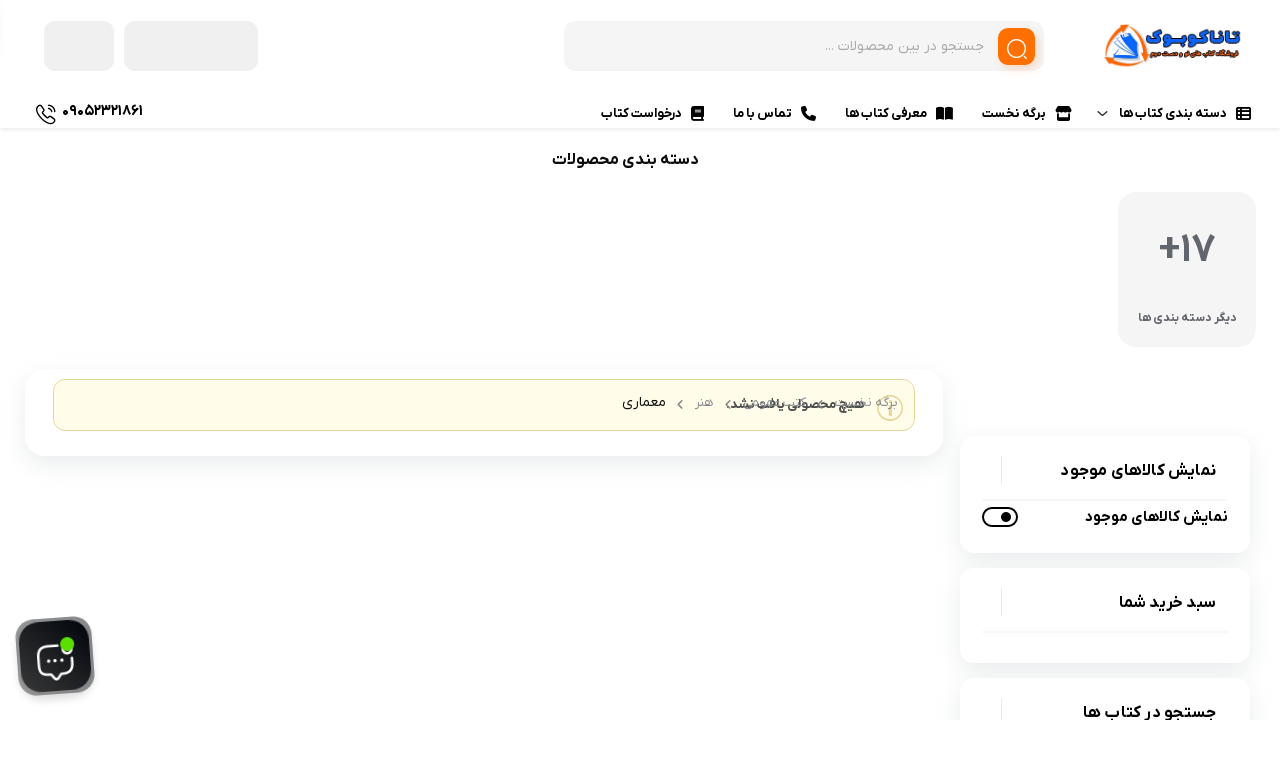

--- FILE ---
content_type: text/html; charset=UTF-8
request_url: https://tanakobook.ir/product-category/%DA%A9%D8%AA%D8%A8-%D8%B9%D9%85%D9%88%D9%85%DB%8C/%D9%87%D9%86%D8%B1-%DA%A9%D8%AA%D8%A8-%D8%B9%D9%85%D9%88%D9%85%DB%8C/%D9%85%D8%B9%D9%85%D8%A7%D8%B1%DB%8C/
body_size: 105381
content:
<!DOCTYPE html>
<html dir="rtl" lang="fa-IR" prefix="og: https://ogp.me/ns#"> <head><meta http-equiv="Content-Type" content="text/html;charset=UTF-8"><script>document.seraph_accel_usbpb=document.createElement;seraph_accel_izrbpb={add:function(b,a=10){void 0===this.a[a]&&(this.a[a]=[]);this.a[a].push(b)},a:{}}</script> <meta name="viewport" content="width=device-width, initial-scale=1.0, maximum-scale=1.0, user-scalable=no"> <link rel="profile" href="http://gmpg.org/xfn/11"> <link rel="shortcut icon" href="https://tanakobook.ir/wp-content/uploads/2022/04/%D9%84%D9%88%DA%AF%D9%88-%D8%A7%D8%B5%D9%84%DB%8C-%D8%AA%D8%A7%D9%86%D8%A7%DA%A9%D9%88%D8%A8%D9%88%DA%A94545.png"> <link rel="apple-touch-icon" href="https://tanakobook.ir/wp-content/uploads/2022/04/%D9%84%D9%88%DA%AF%D9%88-%D8%A7%D8%B5%D9%84%DB%8C-%D8%AA%D8%A7%D9%86%D8%A7%DA%A9%D9%88%D8%A8%D9%88%DA%A94545.png"> <meta name="msapplication-TileColor" content="#ff6600"> <meta name="msapplication-TileImage" content="https://tanakobook.ir/wp-content/uploads/2022/04/لوگو-اصلی-تاناکوبوک4545.png"> <title>معماری / دسته بندی ها | فروشگاه کتاب تاناکوبوک</title> <meta name="robots" content="follow, noindex"> <meta property="og:locale" content="fa_IR"> <meta property="og:type" content="article"> <meta property="og:title" content="معماری / دسته بندی ها | فروشگاه کتاب تاناکوبوک"> <meta property="og:url" content="https://tanakobook.ir/product-category/%da%a9%d8%aa%d8%a8-%d8%b9%d9%85%d9%88%d9%85%db%8c/%d9%87%d9%86%d8%b1-%da%a9%d8%aa%d8%a8-%d8%b9%d9%85%d9%88%d9%85%db%8c/%d9%85%d8%b9%d9%85%d8%a7%d8%b1%db%8c/"> <meta property="og:site_name" content="تاناکوبوک | Tanakobook"> <meta property="og:image" content="https://tanakobook.ir/wp-content/uploads/2020/12/4de0d581-10b1-4f9d-9ab4-49c1adad447d.jpg"> <meta property="og:image:secure_url" content="https://tanakobook.ir/wp-content/uploads/2020/12/4de0d581-10b1-4f9d-9ab4-49c1adad447d.jpg"> <meta property="og:image:width" content="1080"> <meta property="og:image:height" content="630"> <meta property="og:image:alt" content="خرید کتاب های نو و دست دوم"> <meta property="og:image:type" content="image/jpeg"> <meta name="twitter:card" content="summary_large_image"> <meta name="twitter:title" content="معماری / دسته بندی ها | فروشگاه کتاب تاناکوبوک"> <meta name="twitter:image" content="https://tanakobook.ir/wp-content/uploads/2020/12/4de0d581-10b1-4f9d-9ab4-49c1adad447d.jpg"> <script type="application/ld+json" class="rank-math-schema-pro">{"@context":"https://schema.org","@graph":[{"@type":"Organization","@id":"https://tanakobook.ir/#organization","name":"\u062a\u0627\u0646\u0627\u06a9\u0648\u0628\u0648\u06a9 | Tanakobook"},{"@type":"WebSite","@id":"https://tanakobook.ir/#website","url":"https://tanakobook.ir","name":"\u062a\u0627\u0646\u0627\u06a9\u0648\u0628\u0648\u06a9 | Tanakobook","publisher":{"@id":"https://tanakobook.ir/#organization"},"inLanguage":"fa-IR"},{"@type":"BreadcrumbList","@id":"https://tanakobook.ir/product-category/%da%a9%d8%aa%d8%a8-%d8%b9%d9%85%d9%88%d9%85%db%8c/%d9%87%d9%86%d8%b1-%da%a9%d8%aa%d8%a8-%d8%b9%d9%85%d9%88%d9%85%db%8c/%d9%85%d8%b9%d9%85%d8%a7%d8%b1%db%8c/#breadcrumb","itemListElement":[{"@type":"ListItem","position":"1","item":{"@id":"https://tanakobook.ir","name":"\u062e\u0627\u0646\u0647"}},{"@type":"ListItem","position":"2","item":{"@id":"https://tanakobook.ir/product-category/%da%a9%d8%aa%d8%a8-%d8%b9%d9%85%d9%88%d9%85%db%8c/%d9%87%d9%86%d8%b1-%da%a9%d8%aa%d8%a8-%d8%b9%d9%85%d9%88%d9%85%db%8c/%d9%85%d8%b9%d9%85%d8%a7%d8%b1%db%8c/","name":"\u0645\u0639\u0645\u0627\u0631\u06cc"}}]},{"@type":"CollectionPage","@id":"https://tanakobook.ir/product-category/%da%a9%d8%aa%d8%a8-%d8%b9%d9%85%d9%88%d9%85%db%8c/%d9%87%d9%86%d8%b1-%da%a9%d8%aa%d8%a8-%d8%b9%d9%85%d9%88%d9%85%db%8c/%d9%85%d8%b9%d9%85%d8%a7%d8%b1%db%8c/#webpage","url":"https://tanakobook.ir/product-category/%da%a9%d8%aa%d8%a8-%d8%b9%d9%85%d9%88%d9%85%db%8c/%d9%87%d9%86%d8%b1-%da%a9%d8%aa%d8%a8-%d8%b9%d9%85%d9%88%d9%85%db%8c/%d9%85%d8%b9%d9%85%d8%a7%d8%b1%db%8c/","name":"\u0645\u0639\u0645\u0627\u0631\u06cc / \u062f\u0633\u062a\u0647 \u0628\u0646\u062f\u06cc \u0647\u0627 | \u0641\u0631\u0648\u0634\u06af\u0627\u0647 \u06a9\u062a\u0627\u0628 \u062a\u0627\u0646\u0627\u06a9\u0648\u0628\u0648\u06a9","isPartOf":{"@id":"https://tanakobook.ir/#website"},"inLanguage":"fa-IR","breadcrumb":{"@id":"https://tanakobook.ir/product-category/%da%a9%d8%aa%d8%a8-%d8%b9%d9%85%d9%88%d9%85%db%8c/%d9%87%d9%86%d8%b1-%da%a9%d8%aa%d8%a8-%d8%b9%d9%85%d9%88%d9%85%db%8c/%d9%85%d8%b9%d9%85%d8%a7%d8%b1%db%8c/#breadcrumb"}}]}</script> <link rel="alternate" type="application/rss+xml" title="فروشگاه کتاب تاناکوبوک » خوراک" href="https://tanakobook.ir/feed/"> <link rel="alternate" type="application/rss+xml" title="فروشگاه کتاب تاناکوبوک » خوراک دیدگاه‌ها" href="https://tanakobook.ir/comments/feed/"> <link rel="alternate" type="application/rss+xml" title="خوراک فروشگاه کتاب تاناکوبوک » معماری دسته" href="https://tanakobook.ir/product-category/%da%a9%d8%aa%d8%a8-%d8%b9%d9%85%d9%88%d9%85%db%8c/%d9%87%d9%86%d8%b1-%da%a9%d8%aa%d8%a8-%d8%b9%d9%85%d9%88%d9%85%db%8c/%d9%85%d8%b9%d9%85%d8%a7%d8%b1%db%8c/feed/">                          <script src="https://tanakobook.ir/wp-includes/js/jquery/jquery.min.js?ver=3.7.1" id="jquery-core-js" type="o/js-lzl"></script> <script src="https://tanakobook.ir/wp-includes/js/jquery/jquery-migrate.min.js?ver=3.4.1" id="jquery-migrate-js" type="o/js-lzl"></script> <script src="https://tanakobook.ir/wp-content/plugins/woocommerce/assets/js/jquery-blockui/jquery.blockUI.min.js?ver=2.7.0-wc.10.4.3" id="wc-jquery-blockui-js" defer data-wp-strategy="defer" type="o/js-lzl"></script> <script src="https://tanakobook.ir/wp-content/plugins/woocommerce/assets/js/js-cookie/js.cookie.min.js?ver=2.1.4-wc.10.4.3" id="wc-js-cookie-js" defer data-wp-strategy="defer" type="o/js-lzl"></script> <script id="woocommerce-js-extra" type="o/js-lzl">
/* <![CDATA[ */
var woocommerce_params = {"ajax_url":"/wp-admin/admin-ajax.php","wc_ajax_url":"/?wc-ajax=%%endpoint%%","i18n_password_show":"\u0646\u0645\u0627\u06cc\u0634 \u0631\u0645\u0632\u0639\u0628\u0648\u0631","i18n_password_hide":"Hide password"};
//# sourceURL=woocommerce-js-extra
/* ]]> */
</script> <script src="https://tanakobook.ir/wp-content/plugins/woocommerce/assets/js/frontend/woocommerce.min.js?ver=10.4.3" id="woocommerce-js" defer data-wp-strategy="defer" type="o/js-lzl"></script> <script src="https://tanakobook.ir/wp-content/themes/bakala/assets/js/slick.min.js?ver=6.9" id="slick.min.js-js" type="o/js-lzl"></script> <script src="https://tanakobook.ir/wp-content/themes/bakala/assets/js//flipclock.min.js?ver=6.9" id="jquery-flipclock-js" type="o/js-lzl"></script> <script src="https://tanakobook.ir/wp-content/themes/bakala/assets/js//jquery.countdown.js?ver=6.9" id="jquery-lif-js" type="o/js-lzl"></script> <link rel="https://api.w.org/" href="https://tanakobook.ir/wp-json/"><link rel="alternate" title="JSON" type="application/json" href="https://tanakobook.ir/wp-json/wp/v2/product_cat/1685"><link rel="EditURI" type="application/rsd+xml" title="RSD" href="https://tanakobook.ir/xmlrpc.php?rsd"> <meta name="generator" content="WordPress 6.9">  <meta name="csrf-token" content="b7eff02ce1"><meta name="generator" content="Redux 4.5.3">  <link rel="preload" as="font" type="font/woff2" crossorigin="anonymous" href="https://tanakobook.ir/wp-content/themes/bakala/vendor/fonts/bakala-icons.woff2"> <link rel="preload" as="font" type="font/woff" crossorigin="anonymous" href="https://tanakobook.ir/wp-content/themes/bakala/vendor/fonts/bakala-icons.woff">  <noscript><style>.woocommerce-product-gallery{opacity:1!important}</style></noscript> <meta name="generator" content="Elementor 3.34.0; features: additional_custom_breakpoints; settings: css_print_method-external, google_font-disabled, font_display-auto">  <link rel="icon" href="https://tanakobook.ir/wp-content/uploads/2022/08/cropped-%D9%84%D9%88%DA%AF%D9%88-512-32x32.png" sizes="32x32"> <link rel="icon" href="https://tanakobook.ir/wp-content/uploads/2022/08/cropped-%D9%84%D9%88%DA%AF%D9%88-512-192x192.png" sizes="192x192"> <link rel="apple-touch-icon" href="https://tanakobook.ir/wp-content/uploads/2022/08/cropped-%D9%84%D9%88%DA%AF%D9%88-512-180x180.png"> <meta name="msapplication-TileImage" content="https://tanakobook.ir/wp-content/uploads/2022/08/cropped-لوگو-512-270x270.png"> <noscript><style>.lzl{display:none!important;}</style></noscript><style>img.lzl,img.lzl-ing{opacity:0.01;}img.lzl-ed{transition:opacity .25s ease-in-out;}</style><style id="wp-img-auto-sizes-contain-inline-css">img:is([sizes=auto i],[sizes^="auto," i]){contain-intrinsic-size:3000px 1500px}</style><style id="wp-block-library-rtl-css-crit" media="all">@charset "UTF-8";.wp-block-button[style*=text-decoration] .wp-block-button__link{text-decoration:inherit}.wp-block-buttons[style*=text-decoration] .wp-block-button,.wp-block-buttons[style*=text-decoration] .wp-block-button__link{text-decoration:inherit}@media (min-width:782px){.wp-block-columns:not(.is-not-stacked-on-mobile)>.wp-block-column[style*=flex-basis]{flex-grow:0}}.wp-block-columns.is-not-stacked-on-mobile>.wp-block-column[style*=flex-basis]{flex-grow:0}h1.has-text-align-left[style*=writing-mode]:where([style*=vertical-lr]),h1.has-text-align-right[style*=writing-mode]:where([style*=vertical-rl]),h2.has-text-align-left[style*=writing-mode]:where([style*=vertical-lr]),h2.has-text-align-right[style*=writing-mode]:where([style*=vertical-rl]),h3.has-text-align-left[style*=writing-mode]:where([style*=vertical-lr]),h3.has-text-align-right[style*=writing-mode]:where([style*=vertical-rl]),h4.has-text-align-left[style*=writing-mode]:where([style*=vertical-lr]),h4.has-text-align-right[style*=writing-mode]:where([style*=vertical-rl]),h5.has-text-align-left[style*=writing-mode]:where([style*=vertical-lr]),h5.has-text-align-right[style*=writing-mode]:where([style*=vertical-rl]),h6.has-text-align-left[style*=writing-mode]:where([style*=vertical-lr]),h6.has-text-align-right[style*=writing-mode]:where([style*=vertical-rl]){rotate:180deg}.wp-block-image[style*=border-radius] img,.wp-block-image[style*=border-radius]>a{border-radius:inherit}@keyframes show-content-image{0%{visibility:hidden}99%{visibility:hidden}to{visibility:visible}}@keyframes turn-on-visibility{0%{opacity:0}to{opacity:1}}@keyframes turn-off-visibility{0%{opacity:1;visibility:visible}99%{opacity:0;visibility:visible}to{opacity:0;visibility:hidden}}@keyframes lightbox-zoom-in{0%{transform:translate(calc(( ( -100vw + var(--wp--lightbox-scrollbar-width) ) / 2 + var(--wp--lightbox-initial-left-position) ) * -1),calc(-50vh + var(--wp--lightbox-initial-top-position))) scale(var(--wp--lightbox-scale))}to{transform:translate(50%,-50%) scale(1)}}@keyframes lightbox-zoom-out{0%{transform:translate(50%,-50%) scale(1);visibility:visible}99%{visibility:visible}to{transform:translate(calc(( ( -100vw + var(--wp--lightbox-scrollbar-width) ) / 2 + var(--wp--lightbox-initial-left-position) ) * -1),calc(-50vh + var(--wp--lightbox-initial-top-position))) scale(var(--wp--lightbox-scale));visibility:hidden}}:where(.wp-block-latest-comments:not([style*=line-height] .wp-block-latest-comments__comment)){line-height:1.1}:where(.wp-block-latest-comments:not([style*=line-height] .wp-block-latest-comments__comment-excerpt p)){line-height:1.8}.has-dates :where(.wp-block-latest-comments:not([style*=line-height])),.has-excerpts :where(.wp-block-latest-comments:not([style*=line-height])){line-height:1.5}.wp-block-latest-comments[class*=-font-size] a,.wp-block-latest-comments[style*=font-size] a{font-size:inherit}ol,ul{box-sizing:border-box}@keyframes overlay-menu__fade-in-animation{0%{opacity:0;transform:translateY(.5em)}to{opacity:1;transform:translateY(0)}}p.has-text-align-left[style*="writing-mode:vertical-lr"],p.has-text-align-right[style*="writing-mode:vertical-rl"]{rotate:180deg}.wp-block-post-comments-form[style*=font-weight] :where(.comment-reply-title){font-weight:inherit}.wp-block-post-comments-form[style*=font-family] :where(.comment-reply-title){font-family:inherit}.wp-block-post-comments-form[class*=-font-size] :where(.comment-reply-title),.wp-block-post-comments-form[style*=font-size] :where(.comment-reply-title){font-size:inherit}.wp-block-post-comments-form[style*=line-height] :where(.comment-reply-title){line-height:inherit}.wp-block-post-comments-form[style*=font-style] :where(.comment-reply-title){font-style:inherit}.wp-block-post-comments-form[style*=letter-spacing] :where(.comment-reply-title){letter-spacing:inherit}.wp-block-post-navigation-link.has-text-align-left[style*="writing-mode: vertical-lr"],.wp-block-post-navigation-link.has-text-align-right[style*="writing-mode: vertical-rl"]{rotate:180deg}.wp-block-read-more:where(:not([style*=text-decoration])){text-decoration:none}.wp-block-read-more:where(:not([style*=text-decoration])):active,.wp-block-read-more:where(:not([style*=text-decoration])):focus{text-decoration:none}.wp-block-table table[style*=border-top-color] tr:first-child,.wp-block-table table[style*=border-top-color] tr:first-child td,.wp-block-table table[style*=border-top-color] tr:first-child th,.wp-block-table table[style*=border-top-color]>*,.wp-block-table table[style*=border-top-color]>* td,.wp-block-table table[style*=border-top-color]>* th{border-top-color:inherit}.wp-block-table table[style*=border-top-color] tr:not(:first-child){border-top-color:initial}.wp-block-table table[style*=border-right-color] td:last-child,.wp-block-table table[style*=border-right-color] th,.wp-block-table table[style*=border-right-color] tr,.wp-block-table table[style*=border-right-color]>*{border-left-color:inherit}.wp-block-table table[style*=border-bottom-color] tr:last-child,.wp-block-table table[style*=border-bottom-color] tr:last-child td,.wp-block-table table[style*=border-bottom-color] tr:last-child th,.wp-block-table table[style*=border-bottom-color]>*,.wp-block-table table[style*=border-bottom-color]>* td,.wp-block-table table[style*=border-bottom-color]>* th{border-bottom-color:inherit}.wp-block-table table[style*=border-bottom-color] tr:not(:last-child){border-bottom-color:initial}.wp-block-table table[style*=border-left-color] td:first-child,.wp-block-table table[style*=border-left-color] th,.wp-block-table table[style*=border-left-color] tr,.wp-block-table table[style*=border-left-color]>*{border-right-color:inherit}.wp-block-table table[style*=border-style] td,.wp-block-table table[style*=border-style] th,.wp-block-table table[style*=border-style] tr,.wp-block-table table[style*=border-style]>*{border-style:inherit}.wp-block-table table[style*=border-width] td,.wp-block-table table[style*=border-width] th,.wp-block-table table[style*=border-width] tr,.wp-block-table table[style*=border-width]>*{border-style:inherit;border-width:inherit}:root{--wp-block-synced-color:#7a00df;--wp-block-synced-color--rgb:122,0,223;--wp-bound-block-color:var(--wp-block-synced-color);--wp-editor-canvas-background:#ddd;--wp-admin-theme-color:#007cba;--wp-admin-theme-color--rgb:0,124,186;--wp-admin-theme-color-darker-10:#006ba1;--wp-admin-theme-color-darker-10--rgb:0,107,160.5;--wp-admin-theme-color-darker-20:#005a87;--wp-admin-theme-color-darker-20--rgb:0,90,135;--wp-admin-border-width-focus:2px}@media (min-resolution:192dpi){:root{--wp-admin-border-width-focus:1.5px}}:root{--wp--preset--font-size--normal:16px;--wp--preset--font-size--huge:42px}.screen-reader-text{border:0;clip-path:inset(50%);height:1px;margin:-1px;overflow:hidden;padding:0;position:absolute;width:1px;word-wrap:normal!important}.screen-reader-text:focus{background-color:#ddd;clip-path:none;color:#444;display:block;font-size:1em;height:auto;line-height:normal;padding:15px 23px 14px;right:5px;text-decoration:none;top:5px;width:auto;z-index:100000}html :where([style*=border-top-color]){border-top-style:solid}html :where([style*=border-right-color]){border-left-style:solid}html :where([style*=border-bottom-color]){border-bottom-style:solid}html :where([style*=border-left-color]){border-right-style:solid}html :where([style*=border-width]){border-style:solid}html :where([style*=border-top-width]){border-top-style:solid}html :where([style*=border-right-width]){border-left-style:solid}html :where([style*=border-bottom-width]){border-bottom-style:solid}html :where([style*=border-left-width]){border-right-style:solid}html :where(img[class*=wp-image-]){height:auto;max-width:100%}</style><link rel="stylesheet/lzl-nc" id="wp-block-library-rtl-css" href="https://tanakobook.ir/wp-content/cache/seraphinite-accelerator/s/m/d/css/c4a2e88c62d600dffa309797526a29a7.1b592.css" media="all"><noscript lzl=""><link rel="stylesheet" href="https://tanakobook.ir/wp-content/cache/seraphinite-accelerator/s/m/d/css/c4a2e88c62d600dffa309797526a29a7.1b592.css" media="all"></noscript><style id="classic-theme-styles-inline-css"></style><link id="classic-theme-styles-inline-css-nonCrit" rel="stylesheet/lzl-nc" href="/wp-content/cache/seraphinite-accelerator/s/m/d/css/20b431ab6ecd62bdb35135b32eb9456a.100.css"><noscript lzl=""><link rel="stylesheet" href="/wp-content/cache/seraphinite-accelerator/s/m/d/css/20b431ab6ecd62bdb35135b32eb9456a.100.css"></noscript><style id="global-styles-inline-css">:root{--wp--preset--aspect-ratio--square:1;--wp--preset--aspect-ratio--4-3:4/3;--wp--preset--aspect-ratio--3-4:3/4;--wp--preset--aspect-ratio--3-2:3/2;--wp--preset--aspect-ratio--2-3:2/3;--wp--preset--aspect-ratio--16-9:16/9;--wp--preset--aspect-ratio--9-16:9/16;--wp--preset--color--black:#000;--wp--preset--color--cyan-bluish-gray:#abb8c3;--wp--preset--color--white:#fff;--wp--preset--color--pale-pink:#f78da7;--wp--preset--color--vivid-red:#cf2e2e;--wp--preset--color--luminous-vivid-orange:#ff6900;--wp--preset--color--luminous-vivid-amber:#fcb900;--wp--preset--color--light-green-cyan:#7bdcb5;--wp--preset--color--vivid-green-cyan:#00d084;--wp--preset--color--pale-cyan-blue:#8ed1fc;--wp--preset--color--vivid-cyan-blue:#0693e3;--wp--preset--color--vivid-purple:#9b51e0;--wp--preset--gradient--vivid-cyan-blue-to-vivid-purple:linear-gradient(135deg,#0693e3 0%,#9b51e0 100%);--wp--preset--gradient--light-green-cyan-to-vivid-green-cyan:linear-gradient(135deg,#7adcb4 0%,#00d082 100%);--wp--preset--gradient--luminous-vivid-amber-to-luminous-vivid-orange:linear-gradient(135deg,#fcb900 0%,#ff6900 100%);--wp--preset--gradient--luminous-vivid-orange-to-vivid-red:linear-gradient(135deg,#ff6900 0%,#cf2e2e 100%);--wp--preset--gradient--very-light-gray-to-cyan-bluish-gray:linear-gradient(135deg,#eee 0%,#a9b8c3 100%);--wp--preset--gradient--cool-to-warm-spectrum:linear-gradient(135deg,#4aeadc 0%,#9778d1 20%,#cf2aba 40%,#ee2c82 60%,#fb6962 80%,#fef84c 100%);--wp--preset--gradient--blush-light-purple:linear-gradient(135deg,#ffceec 0%,#9896f0 100%);--wp--preset--gradient--blush-bordeaux:linear-gradient(135deg,#fecda5 0%,#fe2d2d 50%,#6b003e 100%);--wp--preset--gradient--luminous-dusk:linear-gradient(135deg,#ffcb70 0%,#c751c0 50%,#4158d0 100%);--wp--preset--gradient--pale-ocean:linear-gradient(135deg,#fff5cb 0%,#b6e3d4 50%,#33a7b5 100%);--wp--preset--gradient--electric-grass:linear-gradient(135deg,#caf880 0%,#71ce7e 100%);--wp--preset--gradient--midnight:linear-gradient(135deg,#020381 0%,#2874fc 100%);--wp--preset--font-size--small:13px;--wp--preset--font-size--medium:20px;--wp--preset--font-size--large:36px;--wp--preset--font-size--x-large:42px;--wp--preset--spacing--20:.44rem;--wp--preset--spacing--30:.67rem;--wp--preset--spacing--40:1rem;--wp--preset--spacing--50:1.5rem;--wp--preset--spacing--60:2.25rem;--wp--preset--spacing--70:3.38rem;--wp--preset--spacing--80:5.06rem;--wp--preset--shadow--natural:6px 6px 9px rgba(0,0,0,.2);--wp--preset--shadow--deep:12px 12px 50px rgba(0,0,0,.4);--wp--preset--shadow--sharp:6px 6px 0px rgba(0,0,0,.2);--wp--preset--shadow--outlined:6px 6px 0px -3px #fff,6px 6px #000;--wp--preset--shadow--crisp:6px 6px 0px #000}</style><link id="global-styles-inline-css-nonCrit" rel="stylesheet/lzl-nc" href="/wp-content/cache/seraphinite-accelerator/s/m/d/css/0e4dd251bdc0f36021f430367267cf61.1786.css"><noscript lzl=""><link rel="stylesheet" href="/wp-content/cache/seraphinite-accelerator/s/m/d/css/0e4dd251bdc0f36021f430367267cf61.1786.css"></noscript><style id="woocommerce-layout-rtl-css-crit" media="all">:root{--woocommerce:#720eec;--wc-green:#7ad03a;--wc-red:#a00;--wc-orange:#ffba00;--wc-blue:#2ea2cc;--wc-primary:#720eec;--wc-primary-text:#fcfbfe;--wc-secondary:#e9e6ed;--wc-secondary-text:#515151;--wc-highlight:#958e09;--wc-highligh-text:white;--wc-content-bg:#fff;--wc-subtext:#767676;--wc-form-border-color:rgba(32,7,7,.8);--wc-form-border-radius:4px;--wc-form-border-width:1px}.woocommerce img,.woocommerce-page img{height:auto;max-width:100%}.woocommerce .woocommerce-result-count,.woocommerce-page .woocommerce-result-count{float:right}.woocommerce ul.cart_list li::after,.woocommerce ul.cart_list li::before,.woocommerce ul.product_list_widget li::after,.woocommerce ul.product_list_widget li::before,.woocommerce-page ul.cart_list li::after,.woocommerce-page ul.cart_list li::before,.woocommerce-page ul.product_list_widget li::after,.woocommerce-page ul.product_list_widget li::before{content:" ";display:table}.woocommerce ul.cart_list li::after,.woocommerce ul.product_list_widget li::after,.woocommerce-page ul.cart_list li::after,.woocommerce-page ul.product_list_widget li::after{clear:both}.woocommerce ul.cart_list li img,.woocommerce ul.product_list_widget li img,.woocommerce-page ul.cart_list li img,.woocommerce-page ul.product_list_widget li img{float:left;height:auto}</style><link rel="stylesheet/lzl-nc" id="woocommerce-layout-rtl-css" href="https://tanakobook.ir/wp-content/cache/seraphinite-accelerator/s/m/d/css/44a7694707e4f28ce1f41c73d9b6cbff.4803.css" media="all"><noscript lzl=""><link rel="stylesheet" href="https://tanakobook.ir/wp-content/cache/seraphinite-accelerator/s/m/d/css/44a7694707e4f28ce1f41c73d9b6cbff.4803.css" media="all"></noscript><style id="woocommerce-smallscreen-rtl-css-crit" media="only screen and (max-width: 768px)">:root{--woocommerce:#720eec;--wc-green:#7ad03a;--wc-red:#a00;--wc-orange:#ffba00;--wc-blue:#2ea2cc;--wc-primary:#720eec;--wc-primary-text:#fcfbfe;--wc-secondary:#e9e6ed;--wc-secondary-text:#515151;--wc-highlight:#958e09;--wc-highligh-text:white;--wc-content-bg:#fff;--wc-subtext:#767676;--wc-form-border-color:rgba(32,7,7,.8);--wc-form-border-radius:4px;--wc-form-border-width:1px}</style><link rel="stylesheet/lzl-nc" id="woocommerce-smallscreen-rtl-css" href="https://tanakobook.ir/wp-content/cache/seraphinite-accelerator/s/m/d/css/daaa55ea8bc0230bf1615e187ff7eb64.1bec.css" media="only screen and (max-width: 768px)"><noscript lzl=""><link rel="stylesheet" href="https://tanakobook.ir/wp-content/cache/seraphinite-accelerator/s/m/d/css/daaa55ea8bc0230bf1615e187ff7eb64.1bec.css" media="only screen and (max-width: 768px)"></noscript><style id="woocommerce-general-rtl-css-crit" media="all">@charset "UTF-8";:root{--woocommerce:#720eec;--wc-green:#7ad03a;--wc-red:#a00;--wc-orange:#ffba00;--wc-blue:#2ea2cc;--wc-primary:#720eec;--wc-primary-text:#fcfbfe;--wc-secondary:#e9e6ed;--wc-secondary-text:#515151;--wc-highlight:#958e09;--wc-highligh-text:white;--wc-content-bg:#fff;--wc-subtext:#767676;--wc-form-border-color:rgba(32,7,7,.8);--wc-form-border-radius:4px;--wc-form-border-width:1px}@keyframes spin{100%{transform:rotate(-360deg)}}.screen-reader-text{clip:rect(1px,1px,1px,1px);height:1px;overflow:hidden;position:absolute!important;width:1px;word-wrap:normal!important}.woocommerce .woocommerce-breadcrumb{margin:0 0 1em;padding:0}.woocommerce .woocommerce-breadcrumb::after,.woocommerce .woocommerce-breadcrumb::before{content:" ";display:table}.woocommerce .woocommerce-breadcrumb::after{clear:both}.woocommerce .woocommerce-result-count{margin:0 0 1em}.woocommerce .star-rating{float:left;overflow:hidden;position:relative;height:1em;line-height:1;font-size:1em;width:5.4em;font-family:WooCommerce}.woocommerce .star-rating::before{content:"sssss";color:#cfc8d8;float:right;top:0;right:0;position:absolute}.woocommerce .star-rating span{overflow:hidden;float:right;top:0;right:0;position:absolute;padding-top:1.5em}.woocommerce .star-rating span::before{content:"SSSSS";top:0;position:absolute;right:0}.woocommerce ul.cart_list,.woocommerce ul.product_list_widget{list-style:none outside;padding:0;margin:0}.woocommerce ul.cart_list li,.woocommerce ul.product_list_widget li{padding:4px 0;margin:0;list-style:none}.woocommerce ul.cart_list li::after,.woocommerce ul.cart_list li::before,.woocommerce ul.product_list_widget li::after,.woocommerce ul.product_list_widget li::before{content:" ";display:table}.woocommerce ul.cart_list li::after,.woocommerce ul.product_list_widget li::after{clear:both}.woocommerce ul.cart_list li a,.woocommerce ul.product_list_widget li a{display:block;font-weight:700}.woocommerce ul.cart_list li img,.woocommerce ul.product_list_widget li img{float:left;margin-right:4px;width:32px;height:auto;box-shadow:none}.woocommerce ul.cart_list li .star-rating,.woocommerce ul.product_list_widget li .star-rating{float:none}.woocommerce:where(body:not(.woocommerce-block-theme-has-button-styles)) #respond input#submit,.woocommerce:where(body:not(.woocommerce-block-theme-has-button-styles)) a.button,.woocommerce:where(body:not(.woocommerce-block-theme-has-button-styles)) button.button,.woocommerce:where(body:not(.woocommerce-block-theme-has-button-styles)) input.button,:where(body:not(.woocommerce-block-theme-has-button-styles)):where(:not(.edit-post-visual-editor)) .woocommerce #respond input#submit,:where(body:not(.woocommerce-block-theme-has-button-styles)):where(:not(.edit-post-visual-editor)) .woocommerce a.button,:where(body:not(.woocommerce-block-theme-has-button-styles)):where(:not(.edit-post-visual-editor)) .woocommerce button.button,:where(body:not(.woocommerce-block-theme-has-button-styles)):where(:not(.edit-post-visual-editor)) .woocommerce input.button{font-size:100%;margin:0;line-height:1;cursor:pointer;position:relative;text-decoration:none;overflow:visible;padding:.618em 1em;font-weight:700;border-radius:3px;right:auto;color:#515151;background-color:#e9e6ed;border:0;display:inline-block;background-image:none;box-shadow:none;text-shadow:none}.woocommerce:where(body:not(.woocommerce-block-theme-has-button-styles)) #respond input#submit:hover,.woocommerce:where(body:not(.woocommerce-block-theme-has-button-styles)) a.button:hover,.woocommerce:where(body:not(.woocommerce-block-theme-has-button-styles)) button.button:hover,.woocommerce:where(body:not(.woocommerce-block-theme-has-button-styles)) input.button:hover,:where(body:not(.woocommerce-block-theme-has-button-styles)):where(:not(.edit-post-visual-editor)) .woocommerce #respond input#submit:hover,:where(body:not(.woocommerce-block-theme-has-button-styles)):where(:not(.edit-post-visual-editor)) .woocommerce a.button:hover,:where(body:not(.woocommerce-block-theme-has-button-styles)):where(:not(.edit-post-visual-editor)) .woocommerce button.button:hover,:where(body:not(.woocommerce-block-theme-has-button-styles)):where(:not(.edit-post-visual-editor)) .woocommerce input.button:hover{background-color:#dcd7e2;text-decoration:none;background-image:none;color:#515151}.woocommerce:where(body:not(.woocommerce-block-theme-has-button-styles)) #respond input#submit.disabled,.woocommerce:where(body:not(.woocommerce-block-theme-has-button-styles)) #respond input#submit:disabled,.woocommerce:where(body:not(.woocommerce-block-theme-has-button-styles)) #respond input#submit:disabled[disabled],.woocommerce:where(body:not(.woocommerce-block-theme-has-button-styles)) a.button.disabled,.woocommerce:where(body:not(.woocommerce-block-theme-has-button-styles)) a.button:disabled,.woocommerce:where(body:not(.woocommerce-block-theme-has-button-styles)) a.button:disabled[disabled],.woocommerce:where(body:not(.woocommerce-block-theme-has-button-styles)) button.button.disabled,.woocommerce:where(body:not(.woocommerce-block-theme-has-button-styles)) button.button:disabled,.woocommerce:where(body:not(.woocommerce-block-theme-has-button-styles)) button.button:disabled[disabled],.woocommerce:where(body:not(.woocommerce-block-theme-has-button-styles)) input.button.disabled,.woocommerce:where(body:not(.woocommerce-block-theme-has-button-styles)) input.button:disabled,.woocommerce:where(body:not(.woocommerce-block-theme-has-button-styles)) input.button:disabled[disabled],:where(body:not(.woocommerce-block-theme-has-button-styles)):where(:not(.edit-post-visual-editor)) .woocommerce #respond input#submit.disabled,:where(body:not(.woocommerce-block-theme-has-button-styles)):where(:not(.edit-post-visual-editor)) .woocommerce #respond input#submit:disabled,:where(body:not(.woocommerce-block-theme-has-button-styles)):where(:not(.edit-post-visual-editor)) .woocommerce #respond input#submit:disabled[disabled],:where(body:not(.woocommerce-block-theme-has-button-styles)):where(:not(.edit-post-visual-editor)) .woocommerce a.button.disabled,:where(body:not(.woocommerce-block-theme-has-button-styles)):where(:not(.edit-post-visual-editor)) .woocommerce a.button:disabled,:where(body:not(.woocommerce-block-theme-has-button-styles)):where(:not(.edit-post-visual-editor)) .woocommerce a.button:disabled[disabled],:where(body:not(.woocommerce-block-theme-has-button-styles)):where(:not(.edit-post-visual-editor)) .woocommerce button.button.disabled,:where(body:not(.woocommerce-block-theme-has-button-styles)):where(:not(.edit-post-visual-editor)) .woocommerce button.button:disabled,:where(body:not(.woocommerce-block-theme-has-button-styles)):where(:not(.edit-post-visual-editor)) .woocommerce button.button:disabled[disabled],:where(body:not(.woocommerce-block-theme-has-button-styles)):where(:not(.edit-post-visual-editor)) .woocommerce input.button.disabled,:where(body:not(.woocommerce-block-theme-has-button-styles)):where(:not(.edit-post-visual-editor)) .woocommerce input.button:disabled,:where(body:not(.woocommerce-block-theme-has-button-styles)):where(:not(.edit-post-visual-editor)) .woocommerce input.button:disabled[disabled]{color:inherit;cursor:not-allowed;opacity:.5;padding:.618em 1em}.woocommerce:where(body:not(.woocommerce-block-theme-has-button-styles)) #respond input#submit.disabled:hover,.woocommerce:where(body:not(.woocommerce-block-theme-has-button-styles)) #respond input#submit:disabled:hover,.woocommerce:where(body:not(.woocommerce-block-theme-has-button-styles)) #respond input#submit:disabled[disabled]:hover,.woocommerce:where(body:not(.woocommerce-block-theme-has-button-styles)) a.button.disabled:hover,.woocommerce:where(body:not(.woocommerce-block-theme-has-button-styles)) a.button:disabled:hover,.woocommerce:where(body:not(.woocommerce-block-theme-has-button-styles)) a.button:disabled[disabled]:hover,.woocommerce:where(body:not(.woocommerce-block-theme-has-button-styles)) button.button.disabled:hover,.woocommerce:where(body:not(.woocommerce-block-theme-has-button-styles)) button.button:disabled:hover,.woocommerce:where(body:not(.woocommerce-block-theme-has-button-styles)) button.button:disabled[disabled]:hover,.woocommerce:where(body:not(.woocommerce-block-theme-has-button-styles)) input.button.disabled:hover,.woocommerce:where(body:not(.woocommerce-block-theme-has-button-styles)) input.button:disabled:hover,.woocommerce:where(body:not(.woocommerce-block-theme-has-button-styles)) input.button:disabled[disabled]:hover,:where(body:not(.woocommerce-block-theme-has-button-styles)):where(:not(.edit-post-visual-editor)) .woocommerce #respond input#submit.disabled:hover,:where(body:not(.woocommerce-block-theme-has-button-styles)):where(:not(.edit-post-visual-editor)) .woocommerce #respond input#submit:disabled:hover,:where(body:not(.woocommerce-block-theme-has-button-styles)):where(:not(.edit-post-visual-editor)) .woocommerce #respond input#submit:disabled[disabled]:hover,:where(body:not(.woocommerce-block-theme-has-button-styles)):where(:not(.edit-post-visual-editor)) .woocommerce a.button.disabled:hover,:where(body:not(.woocommerce-block-theme-has-button-styles)):where(:not(.edit-post-visual-editor)) .woocommerce a.button:disabled:hover,:where(body:not(.woocommerce-block-theme-has-button-styles)):where(:not(.edit-post-visual-editor)) .woocommerce a.button:disabled[disabled]:hover,:where(body:not(.woocommerce-block-theme-has-button-styles)):where(:not(.edit-post-visual-editor)) .woocommerce button.button.disabled:hover,:where(body:not(.woocommerce-block-theme-has-button-styles)):where(:not(.edit-post-visual-editor)) .woocommerce button.button:disabled:hover,:where(body:not(.woocommerce-block-theme-has-button-styles)):where(:not(.edit-post-visual-editor)) .woocommerce button.button:disabled[disabled]:hover,:where(body:not(.woocommerce-block-theme-has-button-styles)):where(:not(.edit-post-visual-editor)) .woocommerce input.button.disabled:hover,:where(body:not(.woocommerce-block-theme-has-button-styles)):where(:not(.edit-post-visual-editor)) .woocommerce input.button:disabled:hover,:where(body:not(.woocommerce-block-theme-has-button-styles)):where(:not(.edit-post-visual-editor)) .woocommerce input.button:disabled[disabled]:hover{color:inherit;background-color:#e9e6ed}.woocommerce:where(body:not(.woocommerce-uses-block-theme)) .woocommerce-breadcrumb{font-size:.92em;color:#767676}.woocommerce:where(body:not(.woocommerce-uses-block-theme)) .woocommerce-breadcrumb a{color:#767676}.woocommerce-error,.woocommerce-info,.woocommerce-message{padding:1em 3.5em 1em 2em;margin:0 0 2em;position:relative;background-color:#f6f5f8;color:#515151;border-top:3px solid #720eec;list-style:none outside;width:auto;word-wrap:break-word}.woocommerce-error::after,.woocommerce-error::before,.woocommerce-info::after,.woocommerce-info::before,.woocommerce-message::after,.woocommerce-message::before{content:" ";display:table}.woocommerce-error::after,.woocommerce-info::after,.woocommerce-message::after{clear:both}.woocommerce-error::before,.woocommerce-info::before,.woocommerce-message::before{font-family:WooCommerce;content:"";content:""/"";display:inline-block;position:absolute;top:1em;right:1.5em}.woocommerce-info{border-top-color:#1e85be}.woocommerce-info::before{color:#1e85be}</style><link rel="stylesheet/lzl-nc" id="woocommerce-general-rtl-css" href="https://tanakobook.ir/wp-content/cache/seraphinite-accelerator/s/m/d/css/92738fe99900a60e5ee9cba8d477616f.167fe.css" media="all"><noscript lzl=""><link rel="stylesheet" href="https://tanakobook.ir/wp-content/cache/seraphinite-accelerator/s/m/d/css/92738fe99900a60e5ee9cba8d477616f.167fe.css" media="all"></noscript><style id="woocommerce-inline-inline-css"></style><link id="woocommerce-inline-inline-css-nonCrit" rel="stylesheet/lzl-nc" href="/wp-content/cache/seraphinite-accelerator/s/m/d/css/5db95e3c7eb4b3a48f4823ff4485b59e.39.css"><noscript lzl=""><link rel="stylesheet" href="/wp-content/cache/seraphinite-accelerator/s/m/d/css/5db95e3c7eb4b3a48f4823ff4485b59e.39.css"></noscript><link rel="stylesheet/lzl-nc" id="swatches-and-photos-css" href="https://tanakobook.ir/wp-content/cache/seraphinite-accelerator/s/m/d/css/df23c5a06c797590751315c3f73bdba8.15ac.css" media="all"><noscript lzl=""><link rel="stylesheet" href="https://tanakobook.ir/wp-content/cache/seraphinite-accelerator/s/m/d/css/df23c5a06c797590751315c3f73bdba8.15ac.css" media="all"></noscript><style id="dgwt-wcas-style-css-crit" media="all">.dgwt-wcas-search-wrapp{position:relative;line-height:100%;display:block;color:#444;min-width:230px;width:100%;text-align:left;margin:0 auto;-webkit-box-sizing:border-box;-moz-box-sizing:border-box;box-sizing:border-box}.dgwt-wcas-details-wrapp *,.dgwt-wcas-search-wrapp *,.dgwt-wcas-suggestions-wrapp *{-webkit-box-sizing:border-box;-moz-box-sizing:border-box;box-sizing:border-box}.dgwt-wcas-search-form{margin:0;padding:0;width:100%}.rtl input[type=search].dgwt-wcas-search-input{text-align:right}input[type=search].dgwt-wcas-search-input,input[type=text].dgwt-cas-search-input{-webkit-transition:none;-moz-transition:none;-ms-transition:none;-o-transition:none;transition:none;-webkit-box-shadow:none;box-shadow:none;margin:0;-webkit-appearance:textfield;text-align:left}[type=search].dgwt-wcas-search-input::-ms-clear{display:none}[type=search].dgwt-wcas-search-input::-webkit-search-decoration{-webkit-appearance:none}[type=search].dgwt-wcas-search-input::-webkit-search-cancel-button{display:none}.dgwt-wcas-ico-magnifier{bottom:0;left:0;margin:auto;position:absolute;right:0;top:0;height:65%;display:block}.dgwt-wcas-preloader{height:100%;position:absolute;right:0;top:0;width:40px;z-index:-1;background-repeat:no-repeat;background-position:right 15px center;background-size:auto 44%}.dgwt-wcas-voice-search{position:absolute;right:0;top:0;height:100%;width:40px;z-index:1;opacity:.5;cursor:pointer;align-items:center;justify-content:center;display:none;-webkit-transition:160ms ease-in-out;-moz-transition:160ms ease-in-out;-ms-transition:160ms ease-in-out;-o-transition:160ms ease-in-out;transition:160ms ease-in-out}.dgwt-wcas-close:hover,.dgwt-wcas-style-pirx .dgwt-wcas-voice-search:hover,.dgwt-wcas-voice-search:hover{opacity:.3}.rtl .dgwt-wcas-overlay-mobile .dgwt-wcas-style-pirx .dgwt-wcas-voice-search,.rtl .dgwt-wcas-preloader,.rtl .dgwt-wcas-voice-search{right:auto;left:5px}@-webkit-keyframes rotate{100%{-webkit-transform:rotate(360deg);transform:rotate(360deg)}}@-moz-keyframes rotate{100%{-moz-transform:rotate(360deg);transform:rotate(360deg)}}@keyframes rotate{100%{-webkit-transform:rotate(360deg);-moz-transform:rotate(360deg);transform:rotate(360deg)}}@-webkit-keyframes dash{0%{stroke-dasharray:1,200;stroke-dashoffset:0}50%{stroke-dasharray:89,200;stroke-dashoffset:-35px}100%{stroke-dasharray:89,200;stroke-dashoffset:-124px}}@-moz-keyframes dash{0%{stroke-dasharray:1,200;stroke-dashoffset:0}50%{stroke-dasharray:89,200;stroke-dashoffset:-35px}100%{stroke-dasharray:89,200;stroke-dashoffset:-124px}}@keyframes dash{0%{stroke-dasharray:1,200;stroke-dashoffset:0}50%{stroke-dasharray:89,200;stroke-dashoffset:-35px}100%{stroke-dasharray:89,200;stroke-dashoffset:-124px}}.screen-reader-text{clip:rect(1px,1px,1px,1px);height:1px;overflow:hidden;position:absolute!important;width:1px}.dgwt-wcas-sf-wrapp:after,.dgwt-wcas-sf-wrapp:before{content:"";display:table}.dgwt-wcas-sf-wrapp:after{clear:both}.dgwt-wcas-sf-wrapp{zoom:1;width:100%;max-width:100vw;margin:0;position:relative;background:0 0}.dgwt-wcas-sf-wrapp input[type=search].dgwt-wcas-search-input{width:100%;height:40px;font-size:14px;line-height:100%;padding:10px 15px;margin:0;background:#fff;border:1px solid #ddd;border-radius:3px;-webkit-border-radius:3px;-webkit-appearance:none;box-sizing:border-box}.dgwt-wcas-sf-wrapp input[type=search].dgwt-wcas-search-input:focus{outline:0;background:#fff;box-shadow:0 0 9px 1px rgba(0,0,0,.06);-webkit-transition:150ms ease-in;-moz-transition:150ms ease-in;-ms-transition:150ms ease-in;-o-transition:150ms ease-in;transition:150ms ease-in}.dgwt-wcas-sf-wrapp input[type=search].dgwt-wcas-search-input::placeholder{color:#999;font-weight:400;font-style:italic;line-height:normal}.dgwt-wcas-sf-wrapp input[type=search].dgwt-wcas-search-input::-webkit-input-placeholder{color:#999;font-weight:400;font-style:italic;line-height:normal}.dgwt-wcas-sf-wrapp input[type=search].dgwt-wcas-search-input:-moz-placeholder{color:#999;font-weight:400;font-style:italic;line-height:normal}.dgwt-wcas-sf-wrapp input[type=search].dgwt-wcas-search-input::-moz-placeholder{color:#999;font-weight:400;font-style:italic;line-height:normal}.dgwt-wcas-sf-wrapp input[type=search].dgwt-wcas-search-input:-ms-input-placeholder{color:#999;font-weight:400;font-style:italic;line-height:normal}.dgwt-wcas-ico-magnifier,.dgwt-wcas-ico-magnifier-handler,html:not(.dgwt-wcas-overlay-mobile-on) .dgwt-wcas-search-wrapp.dgwt-wcas-layout-icon{max-width:20px}.dgwt-wcas-no-submit .dgwt-wcas-ico-magnifier{height:50%;margin:auto;max-height:20px;width:100%;max-width:20px;left:12px;right:auto;opacity:.5;fill:#444}.rtl .dgwt-wcas-no-submit .dgwt-wcas-ico-magnifier{left:auto;right:12px}.dgwt-wcas-no-submit .dgwt-wcas-sf-wrapp input[type=search].dgwt-wcas-search-input{padding:10px 15px 10px 40px}.rtl .dgwt-wcas-no-submit .dgwt-wcas-sf-wrapp input[type=search].dgwt-wcas-search-input{padding:10px 40px 10px 15px}@keyframes dgwt-wcas-preloader-price-anim{0%,100%{background:rgba(128,128,128,.03)}50%{background:rgba(128,128,128,.1)}}.rtl .dgwt-wcas-style-solaris .dgwt-wcas-preloader,.rtl .dgwt-wcas-style-solaris .dgwt-wcas-voice-search{margin-left:4px}</style><link rel="stylesheet/lzl-nc" id="dgwt-wcas-style-css" href="https://tanakobook.ir/wp-content/cache/seraphinite-accelerator/s/m/d/css/0b9416a6fa7020261c7012277c65dc24.8270.css" media="all"><noscript lzl=""><link rel="stylesheet" href="https://tanakobook.ir/wp-content/cache/seraphinite-accelerator/s/m/d/css/0b9416a6fa7020261c7012277c65dc24.8270.css" media="all"></noscript><style id="bakala-style-css-crit" media="all">.section-products-carousel .carousel__item.product,.woocommerce div.product div.images img,.section-products-carousel .slick-slide,.bakala-comments-item,.purchase_records_modal_show::before,.recomendation-product i.bakala-icon.tick::before,.icon-stock-notice::before,.c-seller__info--leadTime i.icon.ready::before,.vendor-warranty::before,.short_tab_title::before,.add-comment-text::before,.add-question-text::before,.remodal-gallery-thumb.remodal-gallery-thumb-click,span.bakala-sizes-product-size-chart-button:before,article.item.bk_carousel_modern_item.slick-slide,.pro_carousel.wrapper-5ab23e2 .style-three-featured,.bakala-best-sellers.style2 .bakala-best-sellers-item:first-child,.bakala-best-sellers.style2 .bakala-best-sellers-item:hover,.bakala-best-sellers.style2 .bakala-best-sellers-item,.dgwt-wcas-sf-wrapp:before,.woocommerce-MyAccount-content .notifications-wrapper,.cart-box .cart-items-count,.bakala_pagination .pagination .page-numbers,.ar-spender,.box,.user-comment-wrapper.col-sm-12.col-md-6,.wishlist-item.col-sm-12.col-md-6,.section-products-carousel .button.product_type_simple,a.bakala_recent_visits_style2_item_category,a.bakala_recent_visits_style2_item_product,a.bakala_recent_visits_style2_item_showmore,footer.bk_carousel_modern_footer .add_to_cart_btn,.elementor .sale-perc,.loop-saving-percentage,.bk_carousel_modern_head .flip-clock-wrapper,.elementor-widget-products_carousel_modern .bakala-product-colors,.bakala_custom_label_product,#bakala_login .modal-content,.auth.rememberpassword .box,.field-category,.bakala_recent_visits_style2 .bakala-icon.icon-arr-circle,div.bakala_qa_modal.modal-dialog,.c-new-footer__app-links-container,.bakala_mt_footer .about-bar .col-md-3 img,.product-info-box .seller-info .header-section:before,.woocommerce div.product .woocommerce-tabs ul.tabs li.reviews_tab a::before,.woocommerce div.product .woocommerce-tabs ul.tabs li.ask_tab a::before,.woocommerce div.product .woocommerce-tabs ul.tabs li.additional_information_tab a::before,.woocommerce div.product .woocommerce-tabs ul.tabs li.desc_tab a::before,i.bakala-icon.tick::before,.products-list,.icon-stock-notice::before,.type_view,.vendor-warranty::before,.archive-product-sticky.fixed-top,.archive-product-sticky.fixed-top.static,.short_tab_title::before,.archive-list-view-main-label,.product-info-box .leadTime-info i.icon::before,.product_bar,.action-reset,.matrix-widget-apply-filter,.product-info-box .dk-button-discount,.bakala_categories_mobile .menu-item img,.woocommerce div.product form.cart .button.dk-button,.bakala_product_gallery_style_two .woocommerce-product-gallery__image,li#tab-title-ask a:after,.off-canvas-panel_mo>.socials,.modal-content,.c-profile-box__tab:before,#modal-product-gallery img,.cart-collaterals,.bk_myaccount .lr-box,.mobile-bottom-nav,.main-content .bakala_add_on,.cart_side_head_icon,.c-profile-box,.modern-header,ul.product-tooltips,.bakala_product_gift,.bk_purchasing-process--navigation-item-icon,.footer .licences>.container img,.bakala_coupon,.profile-section,.content-box-shop,.single-product .add-to-cart-holder,.woocommerce table.shop_table,.woocommerce-MyAccount-navbar-primary .c-menu,.home-botton,a.back-button,.product-section,.product-carousel.brands .carousel__item.product a,.checkout-footer .footerinfobar,.woocommerce ul.products li.product,a.back-button,.about-bar .col-md-3 img,.woocommerce-page ul.products li.product,.off-canvas-panel_mo>.off-canvas-panel-wrapper_mo,#checkout_map,.theiaStickySidebar,body.woocommerce-cart .post-title .next-shopping .count,.collection input+div,.namad.col-md-3 img,.bakala_order_delivery,.compare-newitem-container,#loader.page-content,.section-products-carousel .productItem,.compare-singleitem .dk-button-container .dk-button .dk-button-label,#productCompareModal .modal-body a,.style-three-featured .featured-post,.beauty_header button.bakala_lr_btn.popup,.bakala-wonder .slick-slide.item.product .info-product:hover,.elementor-widget-posts_carousel .slick-initialized .slick-slide.carousel_post_style_two,.bakala-best-sellers,.bakala_recent_visits,.c-product__feature--body,.vendors-table-row,.alert-box-wrap,.blog-sidebar,.post,.mini-sale-product .loop-saving-percentage,.bakala_must_login_comment,.product-carousel .product,.create-account,.bakala_seller_info,.bk_comment_ai,.bakala_ai_popup,.bakala-float-call-btn,.bakala_ai_popup_btn,.select-location .select-location-wrapper,.bakala-messangers-block,.bakala-like-dislike-comment div,a.bakala-messanger span,.bakala_add_onMoreShow,a.bakala-messanger,.owl-prev,.owl-next,.c-header__user-dropdown,.socials li,span.bakala-product-tags a,#bakala_sharebtn .modal-content,.modal-footer .btn-primary,.modal-footer .btn-primary:hover,.modern-header::before,.modern-header::after,.mobile-bottom-nav::before,.mobile-bottom-nav::after,a.back-button::after,a.back-button::before,.collection input+div:after,.collection input+div:before,.left-header-product ul.product-tooltips:after,.left-header-product ul.product-tooltips:before,.bakala_ai_comment_text,.elementor-widget-container .slick-slide img,.tbar .c-header__user-dropdown-action span.icon:before,.bakala-archive-filter-body--price-labels--max,a.show_product_variable,.post-meta,.post-attachment img{@supports (corner-shape:superellipse(2)){corner-shape:superellipse(2)!important}@supports (corner-shape:squircle){border-radius:40px!important;corner-shape:squircle!important}}.login-btn,.single-product .product-carousel .products__item-price .dk-button-discount,button.bakala_share_page_btn,.lr-box .user-privacy .custom-control-label:before,.products-tabs .tabs li.active a,.rpwe-thumb,.products-tabs .tabs.wc-tabs,.comment-form-comment #comment,.input-text,input#author,.bk-single-blog__relate-post,input[type=password],input[type=search],input[type=url],textarea,.post-tags a,.form-submit input#submit,.post-tags a:hover,.post_share,.bakala_reading_time i::before,.post .post-meta i.icon-clock-icon:before,.bakala_must_login_comment a.bakala_lr_btn:before,.bakala_must_login_comment .bakala_lr_btn.popup:before,.elementor-widget-posts_carousel .slick-initialized .slick-slide,.bakala-comments-admin-label,span.bakala-comments-item-detail.rate span,span.bakala-product-tags a,.vendors-table .vendor-button,ul.socials li,.licences .border,.ar-product>li.mini_cart_item,.apps,#add-comment-button,.bakala_add_on,.widget_nav_menu,span.bakala-sizes-product-size-chart-button,.rtl .dgwt-wcas-no-submit .dgwt-wcas-sf-wrapp input[type=search].dgwt-wcas-search-input,.popular-search,li#bakala-float-close-mobile,.c-new-footer__app-images-container img,.site-location a,.bakala-select-options,.search_image img,.c-new-footer__jump-to-top-container,.cart-box,.products__item-price--final span.out_stock,span.coming_soon_archive,.tbar,.products__item-compare-txt:before,.bakala-comments-item-detail.owner span,.bakala_offer_mini .product-mini img,.basket__wrap .return-to-shop .button.wc-backward,.basket__wrap .return-to-shop .button.wc-backward:hover,.bk-gdpr-container,.style-three-carousel .thumbnail-wrap .style-three-carousel .carousel_post_style_three,#newsletter_phone,.bk-gdpr-accept,.bk-gdpr-reject,#verification_code,#verification_code_newsletter,.footer-newsletter input[type=email],.footer-newsletter input[type=text],#sms-newsletter button,button.tnp-submit,.section-products-carousel .carousel__item.product,#login-register button:not(#edit-phone-number),#login-register-c button:not(#edit-phone-number-c),#login-register-cl button:not(#edit-phone-number-cl),#login-register-e button:not(#edit-phone-number-e),#login-register input:not([type=checkbox]),#login-register-c input:not([type=checkbox]),#login-register-cl input:not([type=checkbox]),#login-register-e input:not([type=checkbox]),label.c-input__container.c-input__container--disabled,div#lr-countdown,a.c-header__user-dropdown-action:hover,.userform .form-group input[type=email],.userform .form-group input[type=password],.userform .form-group input[type=text],.rememberpassword .dk-button-container .dk-button.blue,.pro_carousel.wrapper-5ab23e2 .thumbnail-wrap img,.pro_carousel.wrapper-5ab23e2 .thumbnail-wrap,.style-three-wrapper .featured-post>a:before,.style-three-wrapper .item.carousel_post_style_three>.thumbnail-wrap>a:before,.product-box-inner .flip-clock-wrapper,.bakala_add_to_cart_button,.quantity,.ar-cartbox,.footerinfobar ul.apps li img,.woocommerce #respond input#submit,.woocommerce a.button,.woocommerce button.button,.woocommerce input.button,.woocommerce div.product div.images .bakala-control-thumbs li,.bakala-special-box-wrap,.free-shipping-alert,.add-comment-page,.bakala_extra_btn_product a,li.woocommerce-MyAccount-navigation-link:before,.bakala-update-price,input#comment_title,input#comment_advantages,input#comment_disadvantages,.product-info-box,#load-more-button,#load-more-comments,#bakala-support-widget,.woocommerce-MyAccount-navbar-primary ul li.is-active,li.bakala-product-specification-item,button.bakala-product-specifications-all-button,.bakala_product_gallery_style_two .product-gallery-warp ul,.woocommerce div.product .woocommerce-tabs ul.tabs,.bakala_question button,.bakala_question button:hover,.btn-add-comment,.select2-container--default .select2-search--dropdown .select2-search__field,.woocommerce #review_form #respond textarea,.remodal-gallery-main-img img,.remodal-gallery-thumb img,ul#gallery_tab,.ar-order,.modal-footer .btn-primary,.modal-footer .btn-primary:hover,.bakala_qa_textarea,.woocommerce table.shop_table,a.cart_side_btn,.comments-status .green,.comments-status .red,.woocommerce-cart table.cart .bakala_product_gift_image img,a.bakala_continue_shopping,.custom_order_by_sort,.main_custom_order_by_sort span.type_view,.bakala-archive-filter-body--price-labels--min,.bakala_product_gift_label,.compare__button--compare,.woocommerce .bakala_product_coupon_submit button.button,.bakala_coupon_input .input-text,.available_widget .woocommerce-widget-layered-nav-list__item:before,.woocommerce .woocommerce-widget-layered-nav-list .woocommerce-widget-layered-nav-list__item:before,div#paymentModal .close,.checkmark,.dk-button-container.small button,#feedback_desc,#feedback_submit,#better_price,#shop_location,#shop_name,.bk_comment_ai_subtitle,#shop_url,#paymentModal .modal-footer button,.filters-panel .widget,.woocommerce form .form-row input.input-text,.available_widget .woocommerce-widget-layered-nav-list__item--chosen a:before,.woocommerce .woocommerce-widget-layered-nav-list .woocommerce-widget-layered-nav-list__item--chosen a:before,.select2-container--default .select2-selection--single,.swal2-popup,.swal2-styled.swal2-confirm,.wc-block-components-notice-banner,.wpb_button,.wpb_content_element,ul.wpb_thumbnails-fluid>li,#billing_address_1,#zoom_in_button,#zoom_out_button,.woocommerce .woocommerce-customer-details address,.woocommerce-error,.woocommerce-info,.woocommerce-message,.edit-info,.woocommerce-checkout #payment ul.payment_methods li,.more-items-positive,.more-items-negative,#shipping_method li,#add_payment_method #payment div.payment_box,.woocommerce-cart #payment div.payment_box,.woocommerce-checkout #payment div.payment_box .input-checkbox:after,input[type=checkbox]:after,#order_comments,.bakala-tooltip .bakala-tooltiptext,.add-all-next-shopping-cart,a.add--to--cart,body.woocommerce-cart .post-title a.active,.product-name .remove-next-shopping,.woocommerce-MyAccount-content .order-count,.woocommerce-MyAccount-content .orders .order,.btn.product-dle-btn,.order-info.green,.search-form-bakala input[type=search],.style-three-wrapper .item.carousel_post_style_three>.thumbnail-wrap img,.bakala_tooltioop .bakala_tooltiooptextbox,.woocommerce-table__line-item ul.wc-item-meta li p,.style-three-carousel .carousel-scroll-box .item carousel_post_style_three,.bakala-faq-question.accordion-button[aria-expanded=false],.bakala-faq-question.accordion-button.collapsed,.single-product .sku_wrapper,.pro_carousel_modern_content .owl-next,.pro_carousel_modern_content .owl-prev,.product_meta_info .product_sku,span.product_ai_review span{@supports (corner-shape:superellipse(3)){corner-shape:superellipse(3)!important}@supports (corner-shape:squircle){border-radius:30px!important;corner-shape:squircle!important}}ul.classic-submenu,.bk_menu.bk_vertical_menu.level .bakala>ul>li>.bakala-tab-menu-items,.bakala-faq-answer.accordion-body{@supports (corner-shape:squircle){border-radius:0 0 30px 30px!important;corner-shape:squircle!important}}.compare__toggle-handler,.bakala-faq-question.accordion-button[aria-expanded=true],.bakala-faq-collapse.accordion-collapse.collapse,.bk-single-blog__relate-post figure a img{@supports (corner-shape:squircle){border-radius:30px 30px 0 0!important;corner-shape:squircle!important}}</style><link rel="stylesheet/lzl-nc" id="bakala-style-css" href="https://tanakobook.ir/wp-content/cache/seraphinite-accelerator/s/m/d/css/da972322d45f3307ef05ff73e185b3dc.1643.css" media="all"><noscript lzl=""><link rel="stylesheet" href="https://tanakobook.ir/wp-content/cache/seraphinite-accelerator/s/m/d/css/da972322d45f3307ef05ff73e185b3dc.1643.css" media="all"></noscript><style id="bootstrap-css-crit" media="all">@charset "UTF-8";:root,[data-bs-theme=light]{--bs-blue:#0d6efd;--bs-indigo:#6610f2;--bs-purple:#6f42c1;--bs-pink:#d63384;--bs-red:#dc3545;--bs-orange:#fd7e14;--bs-yellow:#ffc107;--bs-green:#198754;--bs-teal:#20c997;--bs-cyan:#0dcaf0;--bs-black:#000;--bs-white:#fff;--bs-gray:#6c757d;--bs-gray-dark:#343a40;--bs-gray-100:#f8f9fa;--bs-gray-200:#e9ecef;--bs-gray-300:#dee2e6;--bs-gray-400:#ced4da;--bs-gray-500:#adb5bd;--bs-gray-600:#6c757d;--bs-gray-700:#495057;--bs-gray-800:#343a40;--bs-gray-900:#212529;--bs-primary:#0d6efd;--bs-secondary:#6c757d;--bs-success:#198754;--bs-info:#0dcaf0;--bs-warning:#ffc107;--bs-danger:#dc3545;--bs-light:#f8f9fa;--bs-dark:#212529;--bs-primary-rgb:13,110,253;--bs-secondary-rgb:108,117,125;--bs-success-rgb:25,135,84;--bs-info-rgb:13,202,240;--bs-warning-rgb:255,193,7;--bs-danger-rgb:220,53,69;--bs-light-rgb:248,249,250;--bs-dark-rgb:33,37,41;--bs-primary-text-emphasis:#052c65;--bs-secondary-text-emphasis:#2b2f32;--bs-success-text-emphasis:#0a3622;--bs-info-text-emphasis:#055160;--bs-warning-text-emphasis:#664d03;--bs-danger-text-emphasis:#58151c;--bs-light-text-emphasis:#495057;--bs-dark-text-emphasis:#495057;--bs-primary-bg-subtle:#cfe2ff;--bs-secondary-bg-subtle:#e2e3e5;--bs-success-bg-subtle:#d1e7dd;--bs-info-bg-subtle:#cff4fc;--bs-warning-bg-subtle:#fff3cd;--bs-danger-bg-subtle:#f8d7da;--bs-light-bg-subtle:#fcfcfd;--bs-dark-bg-subtle:#ced4da;--bs-primary-border-subtle:#9ec5fe;--bs-secondary-border-subtle:#c4c8cb;--bs-success-border-subtle:#a3cfbb;--bs-info-border-subtle:#9eeaf9;--bs-warning-border-subtle:#ffe69c;--bs-danger-border-subtle:#f1aeb5;--bs-light-border-subtle:#e9ecef;--bs-dark-border-subtle:#adb5bd;--bs-white-rgb:255,255,255;--bs-black-rgb:0,0,0;--bs-font-sans-serif:system-ui,-apple-system,"Segoe UI",Roboto,"Helvetica Neue","Noto Sans","Liberation Sans",Arial,sans-serif,"Apple Color Emoji","Segoe UI Emoji","Segoe UI Symbol","Noto Color Emoji";--bs-font-monospace:SFMono-Regular,Menlo,Monaco,Consolas,"Liberation Mono","Courier New",monospace;--bs-gradient:linear-gradient(180deg,rgba(255,255,255,.15),rgba(255,255,255,0));--bs-body-font-family:var(--bs-font-sans-serif);--bs-body-font-size:1rem;--bs-body-font-weight:400;--bs-body-line-height:1.5;--bs-body-color:#212529;--bs-body-color-rgb:33,37,41;--bs-body-bg:#fff;--bs-body-bg-rgb:255,255,255;--bs-emphasis-color:#000;--bs-emphasis-color-rgb:0,0,0;--bs-secondary-color:rgba(33,37,41,.75);--bs-secondary-color-rgb:33,37,41;--bs-secondary-bg:#e9ecef;--bs-secondary-bg-rgb:233,236,239;--bs-tertiary-color:rgba(33,37,41,.5);--bs-tertiary-color-rgb:33,37,41;--bs-tertiary-bg:#f8f9fa;--bs-tertiary-bg-rgb:248,249,250;--bs-heading-color:inherit;--bs-link-color:#0d6efd;--bs-link-color-rgb:13,110,253;--bs-link-decoration:underline;--bs-link-hover-color:#0a58ca;--bs-link-hover-color-rgb:10,88,202;--bs-code-color:#d63384;--bs-highlight-color:#212529;--bs-highlight-bg:#fff3cd;--bs-border-width:1px;--bs-border-style:solid;--bs-border-color:#dee2e6;--bs-border-color-translucent:rgba(0,0,0,.175);--bs-border-radius:.375rem;--bs-border-radius-sm:.25rem;--bs-border-radius-lg:.5rem;--bs-border-radius-xl:1rem;--bs-border-radius-xxl:2rem;--bs-border-radius-2xl:var(--bs-border-radius-xxl);--bs-border-radius-pill:50rem;--bs-box-shadow:0 .5rem 1rem rgba(0,0,0,.15);--bs-box-shadow-sm:0 .125rem .25rem rgba(0,0,0,.075);--bs-box-shadow-lg:0 1rem 3rem rgba(0,0,0,.175);--bs-box-shadow-inset:inset 0 1px 2px rgba(0,0,0,.075);--bs-focus-ring-width:.25rem;--bs-focus-ring-opacity:.25;--bs-focus-ring-color:rgba(13,110,253,.25);--bs-form-valid-color:#198754;--bs-form-valid-border-color:#198754;--bs-form-invalid-color:#dc3545;--bs-form-invalid-border-color:#dc3545}[data-bs-theme=dark]{color-scheme:dark;--bs-body-color:#dee2e6;--bs-body-color-rgb:222,226,230;--bs-body-bg:#212529;--bs-body-bg-rgb:33,37,41;--bs-emphasis-color:#fff;--bs-emphasis-color-rgb:255,255,255;--bs-secondary-color:rgba(222,226,230,.75);--bs-secondary-color-rgb:222,226,230;--bs-secondary-bg:#343a40;--bs-secondary-bg-rgb:52,58,64;--bs-tertiary-color:rgba(222,226,230,.5);--bs-tertiary-color-rgb:222,226,230;--bs-tertiary-bg:#2b3035;--bs-tertiary-bg-rgb:43,48,53;--bs-primary-text-emphasis:#6ea8fe;--bs-secondary-text-emphasis:#a7acb1;--bs-success-text-emphasis:#75b798;--bs-info-text-emphasis:#6edff6;--bs-warning-text-emphasis:#ffda6a;--bs-danger-text-emphasis:#ea868f;--bs-light-text-emphasis:#f8f9fa;--bs-dark-text-emphasis:#dee2e6;--bs-primary-bg-subtle:#031633;--bs-secondary-bg-subtle:#161719;--bs-success-bg-subtle:#051b11;--bs-info-bg-subtle:#032830;--bs-warning-bg-subtle:#332701;--bs-danger-bg-subtle:#2c0b0e;--bs-light-bg-subtle:#343a40;--bs-dark-bg-subtle:#1a1d20;--bs-primary-border-subtle:#084298;--bs-secondary-border-subtle:#41464b;--bs-success-border-subtle:#0f5132;--bs-info-border-subtle:#087990;--bs-warning-border-subtle:#997404;--bs-danger-border-subtle:#842029;--bs-light-border-subtle:#495057;--bs-dark-border-subtle:#343a40;--bs-heading-color:inherit;--bs-link-color:#6ea8fe;--bs-link-hover-color:#8bb9fe;--bs-link-color-rgb:110,168,254;--bs-link-hover-color-rgb:139,185,254;--bs-code-color:#e685b5;--bs-highlight-color:#dee2e6;--bs-highlight-bg:#664d03;--bs-border-color:#495057;--bs-border-color-translucent:rgba(255,255,255,.15);--bs-form-valid-color:#75b798;--bs-form-valid-border-color:#75b798;--bs-form-invalid-color:#ea868f;--bs-form-invalid-border-color:#ea868f}*,::after,::before{box-sizing:border-box}@media (prefers-reduced-motion:no-preference){:root{scroll-behavior:smooth}}body{margin:0;font-family:var(--bs-body-font-family);font-size:var(--bs-body-font-size);font-weight:var(--bs-body-font-weight);line-height:var(--bs-body-line-height);color:var(--bs-body-color);text-align:var(--bs-body-text-align);background-color:var(--bs-body-bg);-webkit-text-size-adjust:100%;-webkit-tap-highlight-color:transparent}.h1,.h2,.h3,.h4,.h5,.h6,h1,h2,h3,h4,h5,h6{margin-top:0;margin-bottom:.5rem;font-weight:500;line-height:1.2;color:var(--bs-heading-color)}.h1,h1{font-size:calc(1.375rem + 1.5vw)}@media (min-width:1200px){.h1,h1{font-size:2.5rem}}.h4,h4{font-size:calc(1.275rem + .3vw)}@media (min-width:1200px){.h4,h4{font-size:1.5rem}}.h5,h5{font-size:1.25rem}p{margin-top:0;margin-bottom:1rem}abbr[title]{-webkit-text-decoration:underline dotted;text-decoration:underline dotted;cursor:help;-webkit-text-decoration-skip-ink:none;text-decoration-skip-ink:none}ol,ul{padding-left:2rem}dl,ol,ul{margin-top:0;margin-bottom:1rem}ol ol,ol ul,ul ol,ul ul{margin-bottom:0}b,strong{font-weight:bolder}.small,small{font-size:.875em}a{color:rgba(var(--bs-link-color-rgb),var(--bs-link-opacity,1));text-decoration:underline}a:hover{--bs-link-color-rgb:var(--bs-link-hover-color-rgb)}a:not([href]):not([class]),a:not([href]):not([class]):hover{color:inherit;text-decoration:none}img,svg{vertical-align:middle}label{display:inline-block}button{border-radius:0}button:focus:not(:focus-visible){outline:0}button,input,optgroup,select,textarea{margin:0;font-family:inherit;font-size:inherit;line-height:inherit}button,select{text-transform:none}[role=button]{cursor:pointer}[list]:not([type=date]):not([type=datetime-local]):not([type=month]):not([type=week]):not([type=time])::-webkit-calendar-picker-indicator{display:none!important}[type=button],[type=reset],[type=submit],button{-webkit-appearance:button}[type=button]:not(:disabled),[type=reset]:not(:disabled),[type=submit]:not(:disabled),button:not(:disabled){cursor:pointer}::-moz-focus-inner{padding:0;border-style:none}::-webkit-datetime-edit-day-field,::-webkit-datetime-edit-fields-wrapper,::-webkit-datetime-edit-hour-field,::-webkit-datetime-edit-minute,::-webkit-datetime-edit-month-field,::-webkit-datetime-edit-text,::-webkit-datetime-edit-year-field{padding:0}::-webkit-inner-spin-button{height:auto}[type=search]{-webkit-appearance:textfield;outline-offset:-2px}::-webkit-search-decoration{-webkit-appearance:none}::-webkit-color-swatch-wrapper{padding:0}::-webkit-file-upload-button{font:inherit;-webkit-appearance:button}::file-selector-button{font:inherit;-webkit-appearance:button}[hidden]{display:none!important}.container,.container-fluid,.container-lg,.container-md,.container-sm,.container-xl,.container-xxl{--bs-gutter-x:1.5rem;--bs-gutter-y:0;width:100%;padding-right:calc(var(--bs-gutter-x) * .5);padding-left:calc(var(--bs-gutter-x) * .5);margin-right:auto;margin-left:auto}:root{--bs-breakpoint-xs:0;--bs-breakpoint-sm:576px;--bs-breakpoint-md:768px;--bs-breakpoint-lg:992px;--bs-breakpoint-xl:1200px;--bs-breakpoint-xxl:1400px}.row{--bs-gutter-x:1.5rem;--bs-gutter-y:0;display:flex;flex-wrap:wrap;margin-top:calc(-1 * var(--bs-gutter-y));margin-right:calc(-.5 * var(--bs-gutter-x));margin-left:calc(-.5 * var(--bs-gutter-x))}.row>*{flex-shrink:0;width:100%;max-width:100%;padding-right:calc(var(--bs-gutter-x) * .5);padding-left:calc(var(--bs-gutter-x) * .5);margin-top:var(--bs-gutter-y)}.col-1{flex:0 0 auto;width:8.33333333%}.col-2{flex:0 0 auto;width:16.66666667%}.col-3{flex:0 0 auto;width:25%}.col-4{flex:0 0 auto;width:33.33333333%}.col-5{flex:0 0 auto;width:41.66666667%}.col-6{flex:0 0 auto;width:50%}.col-7{flex:0 0 auto;width:58.33333333%}.col-8{flex:0 0 auto;width:66.66666667%}.col-9{flex:0 0 auto;width:75%}.col-10{flex:0 0 auto;width:83.33333333%}.col-11{flex:0 0 auto;width:91.66666667%}.col-12{flex:0 0 auto;width:100%}@media (min-width:768px){.col-md-1{flex:0 0 auto;width:8.33333333%}.col-md-2{flex:0 0 auto;width:16.66666667%}.col-md-3{flex:0 0 auto;width:25%}.col-md-4{flex:0 0 auto;width:33.33333333%}.col-md-5{flex:0 0 auto;width:41.66666667%}.col-md-6{flex:0 0 auto;width:50%}.col-md-7{flex:0 0 auto;width:58.33333333%}.col-md-8{flex:0 0 auto;width:66.66666667%}.col-md-9{flex:0 0 auto;width:75%}.col-md-10{flex:0 0 auto;width:83.33333333%}.col-md-11{flex:0 0 auto;width:91.66666667%}.col-md-12{flex:0 0 auto;width:100%}}.btn{--bs-btn-padding-x:.75rem;--bs-btn-padding-y:.375rem;--bs-btn-font-size:1rem;--bs-btn-font-weight:400;--bs-btn-line-height:1.5;--bs-btn-color:var(--bs-body-color);--bs-btn-bg:transparent;--bs-btn-border-width:var(--bs-border-width);--bs-btn-border-color:transparent;--bs-btn-border-radius:var(--bs-border-radius);--bs-btn-hover-border-color:transparent;--bs-btn-box-shadow:inset 0 1px 0 rgba(255,255,255,.15),0 1px 1px rgba(0,0,0,.075);--bs-btn-disabled-opacity:.65;--bs-btn-focus-box-shadow:0 0 0 .25rem rgba(var(--bs-btn-focus-shadow-rgb),.5);display:inline-block;padding:var(--bs-btn-padding-y) var(--bs-btn-padding-x);font-family:var(--bs-btn-font-family);font-size:var(--bs-btn-font-size);font-weight:var(--bs-btn-font-weight);line-height:var(--bs-btn-line-height);color:var(--bs-btn-color);text-align:center;text-decoration:none;vertical-align:middle;cursor:pointer;-webkit-user-select:none;-moz-user-select:none;user-select:none;border:var(--bs-btn-border-width) solid var(--bs-btn-border-color);border-radius:var(--bs-btn-border-radius);background-color:var(--bs-btn-bg);transition:color .15s ease-in-out,background-color .15s ease-in-out,border-color .15s ease-in-out,box-shadow .15s ease-in-out}@media (prefers-reduced-motion:reduce){.btn{transition:none}}.btn:hover{color:var(--bs-btn-hover-color);background-color:var(--bs-btn-hover-bg);border-color:var(--bs-btn-hover-border-color)}.btn:focus-visible{color:var(--bs-btn-hover-color);background-color:var(--bs-btn-hover-bg);border-color:var(--bs-btn-hover-border-color);outline:0;box-shadow:var(--bs-btn-focus-box-shadow)}.btn-check:checked+.btn,.btn.active,.btn.show,.btn:first-child:active,:not(.btn-check)+.btn:active{color:var(--bs-btn-active-color);background-color:var(--bs-btn-active-bg);border-color:var(--bs-btn-active-border-color)}.btn-check:checked+.btn:focus-visible,.btn.active:focus-visible,.btn.show:focus-visible,.btn:first-child:active:focus-visible,:not(.btn-check)+.btn:active:focus-visible{box-shadow:var(--bs-btn-focus-box-shadow)}.btn.disabled,.btn:disabled,fieldset:disabled .btn{color:var(--bs-btn-disabled-color);pointer-events:none;background-color:var(--bs-btn-disabled-bg);border-color:var(--bs-btn-disabled-border-color);opacity:var(--bs-btn-disabled-opacity)}.fade{transition:opacity .15s linear}@media (prefers-reduced-motion:reduce){.fade{transition:none}}.fade:not(.show){opacity:0}.breadcrumb{--bs-breadcrumb-padding-x:0;--bs-breadcrumb-padding-y:0;--bs-breadcrumb-margin-bottom:1rem;--bs-breadcrumb-divider-color:var(--bs-secondary-color);--bs-breadcrumb-item-padding-x:.5rem;--bs-breadcrumb-item-active-color:var(--bs-secondary-color);display:flex;flex-wrap:wrap;padding:var(--bs-breadcrumb-padding-y) var(--bs-breadcrumb-padding-x);margin-bottom:var(--bs-breadcrumb-margin-bottom);font-size:var(--bs-breadcrumb-font-size);list-style:none;background-color:var(--bs-breadcrumb-bg);border-radius:var(--bs-breadcrumb-border-radius)}@keyframes progress-bar-stripes{0%{background-position-x:1rem}}.modal{--bs-modal-zindex:1055;--bs-modal-width:500px;--bs-modal-padding:1rem;--bs-modal-margin:.5rem;--bs-modal-bg:var(--bs-body-bg);--bs-modal-border-color:var(--bs-border-color-translucent);--bs-modal-border-width:var(--bs-border-width);--bs-modal-border-radius:var(--bs-border-radius-lg);--bs-modal-box-shadow:var(--bs-box-shadow-sm);--bs-modal-inner-border-radius:calc(var(--bs-border-radius-lg) - ( var(--bs-border-width) ));--bs-modal-header-padding-x:1rem;--bs-modal-header-padding-y:1rem;--bs-modal-header-padding:1rem 1rem;--bs-modal-header-border-color:var(--bs-border-color);--bs-modal-header-border-width:var(--bs-border-width);--bs-modal-title-line-height:1.5;--bs-modal-footer-gap:.5rem;--bs-modal-footer-border-color:var(--bs-border-color);--bs-modal-footer-border-width:var(--bs-border-width);position:fixed;top:0;left:0;z-index:var(--bs-modal-zindex);display:none;width:100%;height:100%;overflow-x:hidden;overflow-y:auto;outline:0}.modal-dialog{position:relative;width:auto;margin:var(--bs-modal-margin);pointer-events:none}.modal.fade .modal-dialog{transition:transform .3s ease-out;transform:translate(0,-50px)}@media (prefers-reduced-motion:reduce){.modal.fade .modal-dialog{transition:none}}.modal-content{position:relative;display:flex;flex-direction:column;width:100%;color:var(--bs-modal-color);pointer-events:auto;background-color:var(--bs-modal-bg);background-clip:padding-box;border:var(--bs-modal-border-width) solid var(--bs-modal-border-color);border-radius:var(--bs-modal-border-radius);outline:0}.modal-header{display:flex;flex-shrink:0;align-items:center;justify-content:space-between;padding:var(--bs-modal-header-padding);border-bottom:var(--bs-modal-header-border-width) solid var(--bs-modal-header-border-color);border-top-left-radius:var(--bs-modal-inner-border-radius);border-top-right-radius:var(--bs-modal-inner-border-radius)}.modal-title{margin-bottom:0;line-height:var(--bs-modal-title-line-height)}.modal-body{position:relative;flex:1 1 auto;padding:var(--bs-modal-padding)}.modal-footer{display:flex;flex-shrink:0;flex-wrap:wrap;align-items:center;justify-content:flex-end;padding:calc(var(--bs-modal-padding) - var(--bs-modal-footer-gap) * .5);background-color:var(--bs-modal-footer-bg);border-top:var(--bs-modal-footer-border-width) solid var(--bs-modal-footer-border-color);border-bottom-right-radius:var(--bs-modal-inner-border-radius);border-bottom-left-radius:var(--bs-modal-inner-border-radius)}.modal-footer>*{margin:calc(var(--bs-modal-footer-gap) * .5)}@media (min-width:576px){.modal{--bs-modal-margin:1.75rem;--bs-modal-box-shadow:var(--bs-box-shadow)}.modal-dialog{max-width:var(--bs-modal-width);margin-right:auto;margin-left:auto}}@keyframes spinner-border{to{transform:rotate(360deg)}}@keyframes spinner-grow{0%{transform:scale(0)}50%{opacity:1;transform:none}}@keyframes placeholder-glow{50%{opacity:.2}}@keyframes placeholder-wave{100%{-webkit-mask-position:-200% 0%;mask-position:-200% 0%}}.clearfix::after{display:block;clear:both;content:""}.overflow-hidden{overflow:hidden!important}.overflow-y-auto{overflow-y:auto!important}.d-flex{display:flex!important}.shadow-sm{box-shadow:var(--bs-box-shadow-sm)!important}.position-relative{position:relative!important}.w-25{width:25%!important}.w-50{width:50%!important}.w-75{width:75%!important}.w-100{width:100%!important}.justify-content-end{justify-content:flex-end!important}.justify-content-between{justify-content:space-between!important}.align-items-center{align-items:center!important}.mx-auto{margin-right:auto!important;margin-left:auto!important}.mt-0{margin-top:0!important}.mt-1{margin-top:.25rem!important}.mt-2{margin-top:.5rem!important}.mt-3{margin-top:1rem!important}.mt-4{margin-top:1.5rem!important}.mt-5{margin-top:3rem!important}.p-0{padding:0!important}.p-1{padding:.25rem!important}.p-2{padding:.5rem!important}.p-3{padding:1rem!important}.p-4{padding:1.5rem!important}.p-5{padding:3rem!important}.px-0{padding-right:0!important;padding-left:0!important}.px-1{padding-right:.25rem!important;padding-left:.25rem!important}.px-2{padding-right:.5rem!important;padding-left:.5rem!important}.px-3{padding-right:1rem!important;padding-left:1rem!important}.px-4{padding-right:1.5rem!important;padding-left:1.5rem!important}.px-5{padding-right:3rem!important;padding-left:3rem!important}.gap-0{gap:0!important}.gap-1{gap:.25rem!important}.gap-2{gap:.5rem!important}.gap-3{gap:1rem!important}.gap-4{gap:1.5rem!important}.gap-5{gap:3rem!important}.user-select-none{-webkit-user-select:none!important;-moz-user-select:none!important;user-select:none!important}</style><link rel="stylesheet/lzl-nc" id="bootstrap-css" href="https://tanakobook.ir/wp-content/cache/seraphinite-accelerator/s/m/d/css/cdd34fd864b8d0d1bb9908bd4788c6d7.3468b.css" media="all"><noscript lzl=""><link rel="stylesheet" href="https://tanakobook.ir/wp-content/cache/seraphinite-accelerator/s/m/d/css/cdd34fd864b8d0d1bb9908bd4788c6d7.3468b.css" media="all"></noscript><style id="bakala-mt-css-crit" media="all">a[data-v-d5b73d68]{text-decoration:none;color:inherit}.ar-panel-content>.ar-panel-title{margin:0}</style><link rel="stylesheet/lzl-nc" id="bakala-mt-css" href="https://tanakobook.ir/wp-content/cache/seraphinite-accelerator/s/m/d/css/3a13bcb52064a640168231b8b449a59c.39d4.css" media="all"><noscript lzl=""><link rel="stylesheet" href="https://tanakobook.ir/wp-content/cache/seraphinite-accelerator/s/m/d/css/3a13bcb52064a640168231b8b449a59c.39d4.css" media="all"></noscript><style id="bakala-main-theme-css-crit" media="all">*{--bs-body-font-size:14px}body,html .elementor{overflow-x:hidden}.header-cart-text{top:6px;position:relative!important;line-height:1.4}#bakalacomments.comment-form,.bk_menu .bakala>ul>li span,.content-box,.content-box-shop,.header-right-side,.hr-widget.widget_text,.outer-nested-woo-catg ul,.shop-page .filters-panel,.tbar ul,.user-comment-wrapper.col-sm-12.col-md-6,.woocommerce table.shop_table td{padding:0}.fa,.far,.fas{font-family:Font Awesome\ 5 Free!important}body a{text-decoration:none!important;font-family:iranyekanx,tahoma;font-weight:400}.a,body,label,li,p,span,ul{font-family:iranyekanx,tahoma;text-decoration:none}html[dir=rtl] .woocommerce-Price-amount.amount{font-weight:700}html[dir=rtl] .style-three-wrapper .item.carousel_post_style_three>.thumbnail-wrap .reading-time,html[dir=rtl] .style-three-wrapper .featured-detail>span.reading-time,html[dir=rtl] .style-three-wrapper .featured-detail span,html[dir=rtl] .point-total span,html[dir=rtl] #verification_code,html[dir=rtl] #newsletter_phone,html[dir=rtl] .modal-header .title,html[dir=rtl] .woocommerce .product-info-box .quantity .qty,html[dir=rtl] .bakala_reading_time,html[dir=rtl] .bakala-order-tracking form#order-tracking input[type=text],html[dir=rtl] li#tab-title-ask a::after,html[dir=rtl] .otp-description,html[dir=rtl] .token-input,html[dir=rtl] .mobile-seting span.mobile-number,html[dir=rtl] .bakala_manufacture_date_val,html[dir=rtl] .theiaStickySidebar div,html[dir=rtl] .woocommerce-Price-amount.amount,html[dir=rtl] .product-box-inner .variations label,html[dir=rtl] .order-status-count,html[dir=rtl] .bakala_product_float_box .price ins .woocommerce-Price-amount,html[dir=rtl] a.header-call-btn,html[dir=rtl] .comments,html[dir=rtl] .cart-items-count,html[dir=rtl] #better_price::selection,html[dir=rtl] #billing_phone,html[dir=rtl] #billing_postcode,html[dir=rtl] #comments header.comment-header .info,html[dir=rtl] .bakala-admin-rates span,html[dir=rtl] .blog-widget-carousel .human_time_diff,html[dir=rtl] .cart-qty,html[dir=rtl] .cart-subtotal th,html[dir=rtl] .checkout-products .product_count,html[dir=rtl] .chosen_shipping_method,html[dir=rtl] .compare__button.compare__button--compare,html[dir=rtl] .custom-stars p,html[dir=rtl] .customStar p,html[dir=rtl] .delivery-time .value,html[dir=rtl] .dokan-pagination-container .dokan-pagination li a,html[dir=rtl] .dokan-store-open-close span,html[dir=rtl] .heading,html[dir=rtl] .highcharts-background,html[dir=rtl] .human_time_diff,html[dir=rtl] .label,html[dir=rtl] .num,html[dir=rtl] .package-count span.value,html[dir=rtl] .page-numbers,html[dir=rtl] .post-date,html[dir=rtl] .post-meta span.post-date,html[dir=rtl] .product-list-table td.price,html[dir=rtl] .flip-clock-wrapper ul li a div div.inn,html[dir=rtl] .quantity_select_field,html[dir=rtl] .quantity_select_field option,html[dir=rtl] .mini_cart_item .quantity .qty,html[dir=rtl] .recomendation-wrapper.white_catrating span,html[dir=rtl] .register-time,html[dir=rtl] .rpwe-comment,html[dir=rtl] .rpwe-li .rpwe-time,html[dir=rtl] .rtl.woocommerce .price_label,html[dir=rtl] .rtl.woocommerce .price_label span,html[dir=rtl] .seller-performance span,html[dir=rtl] .show-more-seller,html[dir=rtl] .vendor-warranty,html[dir=rtl] .vendors-count span,html[dir=rtl] .vendors-rate,html[dir=rtl] .vendors-table-col--shipping span,html[dir=rtl] h3.review-title a,html[dir=rtl] select,html[dir=rtl] td.date>span,html[dir=rtl] time,html[dir=rtl] #wc-deposits-notice p,html[dir=rtl] .product-addon-totals,html[dir=rtl] .rating-count span,html[dir=rtl] .wc-pao-addon-description p,html[dir=rtl] .wc-pao-col1,html[dir=rtl] .wc-pao-col2,html[dir=rtl] .wc-pao-col2 .amount,html[dir=rtl] .wc-pao-col2 .strong,html[dir=rtl] .wc-pao-subtotal-line .amount,html[dir=rtl] .wc-pao-subtotal-line span,html[dir=rtl] .stars span,html[dir=rtl] .elementor .sale-perc,html[dir=rtl] body.woocommerce-cart .post-title a .count,html[dir=rtl] body.woocommerce-cart .post-title a .count,html[dir=rtl] .bakala_order_delivery_day_date,html[dir=rtl] jdp-container .jdp-month,html[dir=rtl] jdp-container .jdp-month input,html[dir=rtl] jdp-container .jdp-month select,html[dir=rtl] jdp-container .jdp-time,html[dir=rtl] jdp-container .jdp-time input,html[dir=rtl] jdp-container .jdp-time select,html[dir=rtl] jdp-container .jdp-year,html[dir=rtl] jdp-container .jdp-year input,html[dir=rtl] jdp-container .jdp-year select,html[dir=rtl] .checkout-header ul .nav span,html[dir=rtl] .c-new-footer__phone-number,html[dir=rtl] .c-new-footer__support-label,html[dir=rtl] .variation.variation-warranty p,html[dir=rtl] neo-component-search>.selectors>.titles>.item h3,html[dir=rtl] .bakala_custom_label_product,html[dir=rtl] span.bakala-best-sellers-number,html[dir=rtl] td,html[dir=rtl] .paginate_button,html[dir=rtl] .mobile-bottom-nav__item #BasketHeaderCount,html[dir=rtl] .product-tooltips .icon.icon-cart .ar-spender,html[dir=rtl] .recomendation-product span,html[dir=rtl] .bakala_seller_info_content,html[dir=rtl] .bakala-update-price,html[dir=rtl] .free-shipping-subtitle,html[dir=rtl] .bakala-special-box-item span,html[dir=rtl] a.view-all[data-bs-toggle=modal],html[dir=rtl] .bakala-comments-item-detail-date,html[dir=rtl] .view-all,html[dir=rtl] .bakala-like-dislike-comment span,html[dir=rtl] span.bakala-comments-item-detail.rate span,html[dir=rtl] .c-footer__feature-item,html[dir=rtl] columnone .wonder-price-discount,html[dir=rtl] .bakala_offer_mini .mini_counter_number span,html[dir=rtl] .support.bakala_footer_support_text a,html[dir=rtl] .bakala_footer_feature_title,html[dir=rtl] .bakala_footer_support_text,html[dir=rtl] .product-info-box .leadTime-info,html[dir=rtl] .product-info-box .product-remain,html[dir=rtl] .dk-button-discount,html[dir=rtl] li#tab-title-reviews a::after,html[dir=rtl] .bakala-comments-side-rating,html[dir=rtl] .bakala-comments-side-rating-all,html[dir=rtl] .ts_product_colors,html[dir=rtl] .review-tab-content .review_item .pie,html[dir=rtl] .pie,html[dir=rtl] .stills_contienr .shop_names .register_seller,html[dir=rtl] g.highcharts-axis-labels.highcharts-yaxis-labels text,html[dir=rtl] #p_price_changes,html[dir=rtl] #bakala_login,html[dir=rtl] #login-register input:not([type=checkbox]),html[dir=rtl] option,html[dir=rtl] .ar-spender,html[dir=rtl] #login-register-c input:not([type=checkbox]),html[dir=rtl] #login-register-cl input:not([type=checkbox]),html[dir=rtl] #login-register-e input:not([type=checkbox]),html[dir=rtl] .field-category-title h5,html[dir=rtl] .cart_list_product_quantity,html[dir=rtl] .woocommerce-MyAccount-content .active .order-count,html[dir=rtl] .woocommerce-MyAccount-content .order-code-num,html[dir=rtl] .woocommerce-MyAccount-content .order-price-num,html[dir=rtl] jdp-container .jdp-day,html[dir=rtl] jdp-container .jdp-day-name,html[dir=rtl] input#bakala_national_code,html[dir=rtl] .wonder-price-discount,html[dir=rtl] .bakala_expire_date_val,html[dir=rtl] .loop-saving-percentage,html[dir=rtl] .product-info-box .body-section .product-rating-section span,html[dir=rtl] .col-md-10 .woocommerce-breadcrumb span,html[dir=rtl] .product-info-box .body-section .product-rating-section .vendor-rate-rating_percentage,html[dir=rtl] .payment_box,html[dir=rtl] .col-md-10 .woocommerce .woocommerce-result-count,html[dir=rtl] .woocommerce-page .woocommerce-result-count,html[dir=rtl] .wc-block-components-checkbox .wc-block-components-checkbox__label,html[dir=rtl] .dokan-store-phone a,html[dir=rtl] .content-box-shop .loop-add-to-cart .qty,html[dir=rtl] .products-box.listing .ts_product_colors,html[dir=rtl] .dokan-single-store .profile-frame .profile-info-box a,html[dir=rtl] .seller-items .loop-add-to-cart .qty,html[dir=rtl] .products-box .loop-add-to-cart .qty,html[dir=rtl] .products-list .loop-add-to-cart .qty,html[dir=rtl] .bakala_order_delivery_time label,html[dir=rtl] #bakala_delivery_date,html[dir=rtl] .cart-qty,html[dir=rtl] .elementor-widget-icon-box .elementor-icon-box-description,html[dir=rtl] #quantity-holder .quantity input,html[dir=rtl] .variables_shop_active .section-products-carousel .variable-cart-product .quantity .qty,html[dir=rtl] .points,html[dir=rtl] .c-navi-list__basket_count,html[dir=rtl] .woocommerce ul.order_details li strong,html[dir=rtl] .product-remain,html[dir=rtl] .woocommerce-bacs-bank-details,html[dir=rtl] .woocommerce-order p,html[dir=rtl] .show-delivery-time,html[dir=rtl] .woocommerce-customer-details--phone,html[dir=rtl] .footer .information .contact a,html[dir=rtl] .c-seller__info.c-seller__info--leadTime,html[dir=rtl] .woocommerce-cart-form__cart-item.cart_item .quantity .qty,html[dir=rtl] .dk-button-container .dk-button div,html[dir=rtl] .dk-button-container .dk-button i,html[dir=rtl] .dk-button-container .dk-button span,html[dir=rtl] .vendor-info_title span,html[dir=rtl] .bakala_extra_btn_product_text2,html[dir=rtl] .vendor-info_rate>span,html[dir=rtl] .vendor-info_rate,html[dir=rtl] .vendor-rate_header,html[dir=rtl] .vendor-rate-wide .vendor-rate-rating_percentage,html[dir=rtl] .woocommerce-MyAccount-content .order-count,html[dir=rtl] a.header-call-btn div,html[dir=rtl] span.product_comment_count,html[dir=rtl] #bakala_birthday_date,html[dir=rtl] .checkout-footer .footerinfobar ul a,html[dir=rtl] span.product_qa_count,html[dir=rtl] .message-text,html[dir=rtl] a.bakala_support_phone,html[dir=rtl] span.review_count,html[dir=rtl] .otp-inputs__timer,html[dir=rtl] .bk-single-blog__relate-foot-r em,html[dir=rtl] .bk-single-blog__relate-foot-l span,html[dir=rtl] .vertical-date .day,html[dir=rtl] .human_time_difff,html[dir=rtl] .comment-count,html[dir=rtl] #bakala_ai_comment_form input[type=number],html[dir=rtl] #bakala_ai_comment_form input[type=text],html[dir=rtl] #bakala_ai_comment_form select,html[dir=rtl] .profile-section .price span,html[dir=rtl] .wishlist-item span.price span,html[dir=rtl] .woocommerce-MyAccount-content .notification .content-col .footer .date{-moz-font-feature-settings:"ss02";-webkit-font-feature-settings:"ss02";font-feature-settings:"ss02"}label{line-height:1.9}.c-menu ul,.woocommerce-table--order-details ul.wc-item-meta,ul.bakala-messangers-list{padding:0;list-style:none}* a:hover,.white_catlink,.white_catlink:hover,a:focus{color:inherit}.dgwt-wcas-suggestion-selected,.select-location-wrapper .fa-times:hover:before,a.header-call-btn:hover{color:#eee}.compare,.micromodal-slide .modal__container,.micromodal-slide .modal__overlay,.modal__btn{will-change:transform}.active,.select-location.active,.vendor-rate-score.is-active{opacity:1;visibility:visible}#bakala_login .modal-content,#slider,#wrapper,.captionItem,.lofslidervoc,.post-meta,.search-form-bakala,.section-products-carousel .scroller,.white_catloader{position:relative}.woocommerce-Price-currencySymbol{font-size:11px;font-weight:700!important;margin-right:5px}.bakala_recent_visits_style2_item_product_popup_price ins span.woocommerce-Price-amount.amount bdi,.bakala_recent_visits_style2_item_product_popup_price span.woocommerce-Price-amount,.content-box-shop ins,.dataTables_wrapper ins,.profile-section .price del,.profile-section .price ins,.slide-right a:hover,.woocommerce div.product p.price ins,.woocommerce div.product span.price ins,a{text-decoration:none}#bakala_login #login-register button#send.lr-send,#bakala_login #login-register .input-box.lr_btn_wrap button#lr-btn.lr-send.plus-button,#bakala_login #login-register .auth-footer button#lr-submit.lr-submit,#login-register .lr-box .auth-footer button#send.lr-send,#login-register .lr-box .auth-footer .input-box.lr_btn_wrap button#lr-btn.lr-send.plus-button,#login-register .lr-box .auth-footer button#lr-submit.lr-submit{color:#fff!important}.flickity-enabled:focus,a:focus,button:focus{outline:0}.dk-button-container .dk-button .dk-button-label,.lofslidervoc ul.navigator-wrap-inner li.active{color:#fff;background:#5c677d}#scrollUp,.lofslidervoc ul.navigator-wrap-inner li.active:before{opacity:1}.no-padding{padding-left:0;padding-right:0}.dk-button-container .dk-button,.dk-button-container .dk-button i.dk-button-icon{box-sizing:border-box;display:block}.mati-metadata,.more-button-mati,.posts,.subscribe-form-div,.subscribe-social,.woocommerce table.shop_table_responsive tr td.product-quantity,.woocommerce-noreviews,.woocommerce-page table.shop_table_responsive tr td.product-quantity{float:right;width:100%}.footer-newsletter ul li{margin-bottom:0;line-height:30px;font-size:13px;color:#0a0b0c;list-style:none}.footer-newsletter ul{margin-right:-40px;margin-top:-5px}.bk_menu .bakala>ul>li:hover>ul.level>li>.submenu>ul>li.title a,.footer-bottom-widgets ul li a:hover,.footer-newsletter ul li a:hover,.navbar-primary a:hover,.products__item-fatitle:hover,.wc-descrip .woocommerce-Price-amount,.wc-descrip .woocommerce-Price-currencySymbol,.woocommerce div.product .woocommerce-tabs ul.tabs li a:hover,.woocommerce-MyAccount-content .report-info-wrapper .all-orders a:hover,.woocommerce-MyAccount-content .woocommerce-order-details.payment_details .order-actions a.button.view,.woocommerce-MyAccount-content .woocommerce-order-details.payment_details .order-actions a.button.view:before,.woocommerce-cart .checkout-headers ul li.nav:last-child p,.woocommerce-cart .checkout-headers ul li.nav:nth-child(3) p{color:#000}.dk-button-container .dk-button-label .dk-button-labelname{display:block;height:37px;line-height:38px;text-align:center;width:100%}#slider_instant .item,.listing .special-offer-hint:before,.socials,.style-three-wrapper .post-title,.woocommerce-cart-form .cart-seller,.woocommerce-variation-price .product-price-discount{margin-top:5px}.socials li{float:right;margin-left:10px;width:45px;height:45px}.box,.box.noback,.comments-template #respond,.content-box-shop,.filters-panel .widget form,.hidden-seo,.menu-footer-container,.post,.post-content{overflow:hidden}.copyright-bar .copyright-bar-text .section-two{float:left;font-size:13px;line-height:0;margin-top:12px;padding-left:10px}.about-bar{color:#737272;padding-top:15px;padding-bottom:0;font-size:12px;line-height:26px;text-align:justify}#bakala_login .modal-dialog{max-width:55.5rem;width:55.5rem;flex-grow:1;z-index:99}#bakala_login.bakala_login_style_two .modal-dialog{max-width:unset;width:unset;flex-grow:1;z-index:99}#bakala_login .modal-content{background:#fff;overflow:hidden;border:none;align-items:center;justify-content:center;display:flex;z-index:99;border-radius:20px;width:80%;min-height:450px}#bakala_login.bakala_login_style_two .modal-content{width:auto!important;padding:40px 40px 20px;min-width:30vw;max-width:35vw;box-shadow:0 8px 20px rgba(110,110,110,.26)}#bakala_login button{color:inherit;background-color:rgba(255,255,255,0);padding:0;border-width:0;border-style:none;border-image:none;width:100%}.bakala-comments-item.bakala-comment-reply .bakala-comments-item-row-comment,.lost_reset_password .form-group,.profile-info .vendor-rate-rating li,.woocommerce div.product div.images,p{margin-bottom:0}#archive-description,#bakala_product_notify #notify_loading img.site-logo,.footer_description,.price-section,.section-products-carousel.wonder .slick-dots,.sticky-wrapper .flip-clock-divider,.user-comment-container .star-rating,.variations .reset,.white_catbox .white_catprice,.white_catprice,div#lr-token{margin-top:15px}.blog-widget .boxmore,.comment-rules-wrapper,.left,.loop-add-to-cart,.product-det .col-md-3,.rtl .woocommerce .col2-set .col-2,.rtl .woocommerce-page .col2-set .col-2,.select2-container .select2-search--inline,.woocommerce .woocommerce-result-count,.woocommerce-page .woocommerce-result-count,input#comment_disadvantages{float:left}#white_catnotification .white_catnotification-when li .dk-switch-container,.bk_menu .bakala>ul>li:hover>ul.level>li,.dk-button-container.left,.flip-clock-wrapper,.right,.rtl .woocommerce .col2-set .col-1,.rtl .woocommerce-page .col2-set .col-1,.woocommerce div.product div.images .flex-control-thumbs li,.woocommerce div.product form.cart .wc-no-matching-variations,span.ywar_perc_rating,ul.level>li{float:right}.c-new-footer__logo,.wms-proceed-buttons .next,.wms-proceed-buttons .prev,.woocommerce-account-fields,.woocommerce-notices-wrapper+.section-products-carousel,ul.spec-list{margin-bottom:10px}.woocommerce .star-rating:before{color:rgba(0,0,0,.2)}.advantages>span>span>ul>li:before,.content-box-shop .flip-clock-dot,.dk-button-container .dk-button i.dk-button-icon,.dk-button-container.hasIcon.step_forward a.dk-button,.woocommerce .place-order button.button.alt,.woocommerce button.button.alt,.woocommerce button.button.alt:hover,.woocommerce input.button.alt,.woocommerce input.button.alt:hover,body.night .header .cart-box.fill .cart-items-count{background:#5c677d}.cart-qty .woocommerce-Price-amount,.h5,.shipping_method_box .label,.vendor-rate-rating_percentage,.wc-descrip .woocommerce-Price-currencySymbol,.woocommerce-breadcrumb a,.woocommerce-cart-form .container table tbody td.product-subtotal table td:first-child,.woocommerce-checkout-white_cattable .container table tbody td.product-subtotal table td:first-child,div.swatch-label,h5{font-size:13px}.content-box,.content-box-shop{background:#1f1c28;margin-bottom:10px}.content-box-shop{-moz-border-radius:14px;-webkit-border-radius:14px;-ms-border-radius:14px;border:3px solid #f0f1f2}#scrollUp,.comments-template .comment-body .says,.products__item-info .loop-add-to-cart .added_to_cart,.special-offer-hint-finished-cart,.wishlist-page-links a:last-child,.woocommerce div.product .stock.in-stock,.woocommerce-MyAccount-content .state_select.select2-hidden-accessible,p#map_lat_long_field{display:none}.bakala-comments-item-row-grow,.form,.grow-1,.woocommerce-MyAccount-content .notification .content-col{flex-grow:1}.about-bar,.auth__guidance,.copyright-bar,.flickity-prev-next-button:hover,.woocommerce table.shop_table{background:#fff}#login-register-e #lr-send-form-e input[type=number],.comment-form-author button,.comment-form-comment #comment,.h4,.logged-in-as a,.order-info.green,.order-section .order-right h1,.payment_details h2,.title-post h2,.tnp-profile input[type=email],.tnp-profile input[type=submit],.tnp-profile input[type=text],.tnp-profile select,.tnp-profile textarea,.tnp-subscription input[type=email],.tnp-subscription input[type=submit],.tnp-subscription input[type=text],.tnp-subscription select,.tnp-subscription textarea,.white_catbox .white_catold-price,.woocommerce table.my_account_orders,.woocommerce-form-coupon p,h4,optgroup,textarea{font-size:15px}.bakala-tabs li a.active,.bk_vertical_menu .bakala>ul>li:first-child span a,.columnone inss span,.edit-info,.go-to-checkout .order-total .amount .woocommerce-page .cart-collaterals .cart_totals table .tax-total td .woocommerce-Price-amount.amount,.report-wrapper .report-info-table table td span,.site-main h1,.site-main h1 span,.support.bakala_footer_support_text a,.woocommerce-cart-form ins .amount,.woocommerce-page .cart-collaterals .cart_totals table .order-total td .woocommerce-Price-amount.amount,strong,strong .site-main h1 span{font-weight:700}.address_list .address_item table .txtright,.lr_password_enable .lr-box [id*=lr-send-form] .input-box input,.lr_password_enable .lr-box [id*=send-form] .input-box input,.section-products-carousel .older-price,.section-products-carousel .scroller .productItem b,.section-products-carousel .scroller .productItem h5,.section-products-carousel .white_catold-price,.wishlist-item span,.woocommerce-table.order_details thead th:first-child,table.wishlist_table td.product-name{text-align:right}.fa{display:inline-block;font:14px/1 FontAwesome;font-size:inherit;text-rendering:auto;-webkit-font-smoothing:antialiased;-moz-osx-font-smoothing:grayscale}.content-half-part.last-child,.shop-page .col-md-9{padding-left:0}#commentlist-container ol li,#white_catnotification ul,.bakala_search_products li,.bakala_search_products ul,.filters-panel .widget ul,.vendor-info_button li,.woocommerce #reviews #comments ol.commentlist li{list-style:none}.compare,iao-alert-box{position:fixed;right:0}#modal-product-gallery img,.bakala-control-thumbs li:hover,.bakala-control-thumbs li:last-child,.bakala-float-call.active,.bakala_progresss .actives .names,.bakala_progresss .actives .steps span,.bakala_progresss .dones .names,.bakala_progresss .dones .steps span,.flickity-page-dots .dot.is-selected,.icon-footer-aparat:hover,.icon-footer-facebook:hover,.icon-footer-googleplus:hover,.icon-footer-instagram:hover,.icon-footer-telegram:hover,.icon-footer-twitter:hover,.product-gallery img,.products__item-compare-txt.checked,.woocommerce ul.products li.product:hover,.woocommerce-checkout.woocommerce-order-received .checkout-header ul li.nav:last-child p,.woocommerce-page ul.products li.product:hover .products__item-compare-txt,input#pay-deposit.input-radio,input.input-radio,input[type=checkbox][name=terms]{opacity:1}.compare{bottom:0;left:0;transform:translate3d(0,290px,0);transition:.35s ease-in-out;height:290px;z-index:6;background:#fff;box-shadow:0 -4px 6px 0 rgba(0,0,0,.1);opacity:0;display:none}.compare__wrapper{position:relative;width:100%;height:inherit;z-index:1;max-width:1676px;margin:0 40px}.compare__wrapper:before{content:"";position:absolute;right:-100%;width:100%;height:100%}.compare__list{height:inherit;float:right;display:none}.compare .product{position:relative;margin-left:50px;display:inline-block;vertical-align:top;width:18%}.compare .product__title--fa,.flickity-rtl .flickity-page-dots,.lr-error,.rtl.woocommerce .price_label,.rtl.woocommerce .price_label span{direction:rtl}.bakala-messangers-list-container,.btn-add-comment:not(.disabled):not(.is-inactive):not([disabled]),.carousel_post_style_two .post-detail,.compare .product--placeholder,.short-description .innerContent,.woocommerce-account .woocommerce-MyAccount-content{overflow:hidden}.compare .product--placeholder .row{background:#f5f7f7;display:block}.compare .product--placeholder .row--title-first{margin:10px 10%}.compare .product--placeholder .row--title-last{margin:0 20% 10px}.compare__action{float:right;height:inherit}.compare__flex-wrapper{display:-webkit-box;display:-moz-box;display:box;display:-moz-flex;display:flex;box-orient:vertical;box-direction:normal;-moz-flex-direction:column;flex-direction:column;box-pack:center;-moz-justify-content:center;-ms-justify-content:center;-o-justify-content:center;justify-content:center;-ms-flex-pack:center;height:inherit}.compare__action-wrapper,.compare__button{margin-top:auto;position:relative}.compare__button--compare{border-radius:10px;display:inline-block;padding:15px 25px;margin-bottom:100px;background:#5c677d;color:#fff!important;line-height:normal;cursor:pointer;box-shadow:0 2px 3px 0 rgba(0,0,0,.15);font-size:14px;height:50px;font-weight:700}.blog-sidebar,.checkmark-container input:checked~.checkmark,.checkmark-container:hover input~.checkmark,.post,.products__item-compare-txt:before,.pswp__ui--fit .pswp__caption,.pswp__ui--fit .pswp__top-bar,.report-info-wrapper,.row.footerinfobar,.section-products-carousel.wonder .slick-dots li.slick-active button,.slider_bakala .slick-dots li.slick-active button,.tippy-box[data-theme~=light]>.tippy-backdrop,.variables_shop_active .products .product.product-type-variable,.variables_shop_active .seller-items .product.product-type-variable .info-product,button.pswp__button,button.pswp__button--arrow--left:before,button.pswp__button--arrow--right:before,button.pswp__button:hover,iao-alert,iao-alert[mode=dark]:after,iao-alert[mode=dark]:before{background-color:#fff}.compare__button{display:block;cursor:pointer}#login-register button:not(#edit-phone-number)[disabled=disabled],#login-register-c button:not(#edit-phone-number-c)[disabled=disabled],#login-register-c button:not(#edit-phone-number-cl)[disabled=disabled],#login-register-e button:not(#edit-phone-number-e)[disabled=disabled],iao-alert[fade-on-hover=true]:hover{opacity:.5}.bk_menu .bakala>ul>li:hover>ul.level>li>.submenu>ul>li.item a:hover,.bk_menu .submenu .title a,.bk_menu a:focus,.bk_menu a:hover,.cart-discount .final,.cart-discount td.final span.woocommerce-Price-amount.amount,.compare-singleitem .white_catold-price,.compare-singleitem a,.go_checkout a.wms-checkout-button:hover,.modal-dialog.modal-dialog-centered.modal-lg button.close:hover:before,body.night .header .cart-box.fill .dk-button-container .dk-button i.dk-button-icon.dk-button-icon-cart:before,body.night .search-navigation:before{color:#0071e3}.shop-page .col-md-10{padding-left:0;width:75%;margin-right:-5px;margin-top:-10px}.bk_menu,.rememberpassword .box.noback>.head{padding-bottom:0}.bk_menu{box-sizing:content-box;height:44px;width:100%}.bakala{display:block;position:relative;margin-right:-5px}.bk_menu>.bakala>ul{position:absolute;float:right;margin:0;padding:0;list-style:none;border-width:0}.bk_menu>.bakala>ul a{width:100%;font-weight:700}.bk_menu .bakala>ul>li{float:right;cursor:pointer;margin:0 10px;height:42px}.bk_menu .bakala>ul>li svg{width:11px;height:7px;margin-right:5px}.submenu .item,.submenu .title{z-index:99;margin-top:10px}#billing_address_2,#billing_company_field,#productCompareModal .close span,#productCompareModal input[type=submit],#sms-notif-submit:before,#wcavp_widget-2 .filters-panel .widget .matrix-widget-title,#yit_wcas_post_type,.bakala .dashicons-arrow-down-alt2,.cama:last-child,.cart-box .dk-button .fa-angle-down:before,.columnone inss span:before,.comment-form-url,.compare-singleitem.compare-newitem:after,.counter-hide,.dark-logo,.filters-panel .count,.filters-panel .widget-toggle~.matrix-widget-content,.flickity-slider .product-price-finalprice span:first-child,.guidance__rules .icon-userbox-cart,.hide-pc,.icon-arrow-down-small,.icon-arrow-up-small,.icon-compare,.list-view .custom-stars,.onsale-products .custom-stars,.price_slider_amount #max_price,.price_slider_amount #min_price,.price_slider_amount input,.product-actions .custom-stars,.product-price-oldprice span:last-child,.product_bar_price,.pswp__ui--fit .pswp__caption,.related .custom-stars,.screen-reader-text,.shipo,.slick-slide .custom-stars,.up-sells .custom-stars,.white_catold-price .woocommerce-Price-currencySymbol,.woocommerce div.product div.images .woocommerce-product-gallery__trigger:after,.woocommerce div.product div.images .woocommerce-product-gallery__trigger:before,.woocommerce span.onsale,.woocommerce-MyAccount-content .dk-button-icon-caretLeft:before,.woocommerce-MyAccount-content .select2-hidden-accessible,.woocommerce-message a.wc-forward,.woocommerce-mini-cart-item .variation,.woocommerce-product-gallery .woocommerce-product-gallery__trigger a,dell span:after,li[class*=ywtm_] a:before{display:none}.bk_menu .bakala>ul>li:hover>span.title{color:#0071e3;font-weight:400}.navbar-primary a{transition:color .15s 0}.woocommerce #respond input#submit.disabled:hover,.woocommerce #respond input#submit:disabled:hover,.woocommerce #respond input#submit:disabled[disabled]:hover,.woocommerce a.button.disabled:hover,.woocommerce a.button:disabled:hover,.woocommerce a.button:disabled[disabled]:hover,.woocommerce button.button.disabled:hover,.woocommerce button.button:disabled:hover,.woocommerce button.button:disabled[disabled]:hover,.woocommerce input.button.disabled:hover,.woocommerce input.button:disabled:hover,.woocommerce input.button:disabled[disabled]:hover{color:inherit;background-color:rgba(255,255,255,0)}.star-rating,.woocommerce .star-rating{font-family:star;font-size:1em;line-height:1;position:relative;overflow:hidden;height:1em}.woocommerce .star-rating{float:left;width:5.4em;margin:20px 10px}.star-rating{width:5.5em}.dialog:before,.input-checkbox:after,.input-checkbox:before,.input-radio:after,.input-radio:before,.section-products-carousel header .related-title:after,.section-products-carousel header span:after,.section-products-carousel.brands header strong:after,.tamamshod,input[type=checkbox]:after,input[type=checkbox]:before,input[type=radio]:after,input[type=radio]:before{content:""}.compare--mount:not(.compare--empty){animation:.35s linear c;opacity:1;z-index:99}#slider .prev,.available_widget .woocommerce-widget-layered-nav-list__item:before,.blog-widget-carousel .flickity-prev-next-button.previous,.rtl .ar-panel-interior,.slick-prev,.woocommerce .woocommerce-widget-layered-nav-list .woocommerce-widget-layered-nav-list__item:before{right:0}.compare__toggle-handler:after,.compare__toggle-handler:before{content:"";position:absolute;bottom:0;border-radius:15px;width:28px;height:25px;transform-origin:50% 50%;transition:box-shadow .35s}.blog-widget-carousel .section-products-carousel header:before,.col-md-12.header,.compare-singleitem .dk-button-container .dk-button,.dk-button-container .dk-button.green,.dk-button-container .dk-button.green i.dk-button-icon,.dk-button-container .dk-button.green:hover .dk-button-label,.dk-button-container .dk-button.green:hover i.dk-button-icon,.woocommerce a.remove:hover,.woocommerce div.product div.images .woocommerce-product-gallery__wrapper .zoomImg,body.night .header .cart-box.fill .dk-button-container .dk-button{background-color:rgba(255,255,255,0)}.report-button-container .change-address:before,.report-button-container .edit-info:before,.tbar ul li .gift-icon:before,.tbar ul li .login-menu:before,.tbar ul li .register-menu:before,.woocommerce-MyAccount-navbar-primary .c-menu ul li:after,[class*=" icon-"],[class^=icon-]{line-height:1;font-weight:400;-webkit-font-smoothing:antialiased;font-style:normal;font-variant:normal;text-transform:none;-moz-osx-font-smoothing:grayscale}.cart-empty-div,.wpb_text_column{-ms-box-shadow:0 1px 2px 0 rgba(0,0,0,.1);-webkit-box-shadow:0 1px 2px 0 rgba(0,0,0,.1)}.compare .product--placeholder .row--image{min-height:150px;margin-bottom:28px;border-radius:14px;height:160px;width:150px}.compare .product--placeholder .row--title{height:10px;margin-bottom:10px;border-radius:14px}.compare__button--remove{position:absolute;top:56px;text-decoration:none;padding:5px 5px 5px 15px;margin-right:15px;line-height:28px;font-weight:700}[class*=" icon-"],[class^=icon-]{speak:none}.submenu .item a,.tbar .icon-love:before,.tbar ul li a,div.swatch-wrapper.selected .swatch-anchor.white:before,span.sku{color:#777}.cart-box{width:40px;z-index:8;display:block;position:relative}.bk_menu .bakala>ul>li>span.arrow{color:#fff;display:none!important}.input-text,input#author,input[type=email],input[type=password],input[type=search],input[type=url],textarea{line-height:1.286em;box-sizing:border-box;padding:7px 15px;color:#000;border:1px solid #e3e3e3;border-radius:11px;outline:0;-webkit-appearance:none;height:48px;font-size:15px;width:81%}.header .col-md-9{width:84%;float:left}.header-logo{padding:0;float:right;max-height:100px;margin-top:10px;min-width:200px}.header .col-md-3{vertical-align:middle;text-align:right}#slider,.bakala-best-sellers.style2 .bakala-best-sellers-item:hover,.cart-box .dk-button-container:active,.dk-button-container:active,.woocommerce-checkout #payment,.woocommerce-checkout-review-order table,.woocommerce-checkout-review-order-table{box-shadow:none}.dk-button-container{display:inline-block;overflow:visible;position:relative;cursor:pointer;border-radius:10px}.dk-button-container .dk-button{line-height:0;text-decoration:none;border-radius:3px}.dk-button-container .dk-button,.dk-button-container .dk-button div,.dk-button-container .dk-button span,.dk-button-container i.dk-button-icon,.dk-button-container i.dk-button-icon:after,.dk-button-container i.dk-button-icon:before{transition:background-color .15s 0}.dk-button-container .dk-button div,.dk-button-container .dk-button i,.dk-button-container .dk-button span{position:relative;display:block}.dk-button-container .dk-button-label{margin-right:0;padding:0 25px;font-size:14px}.dk-button-container.hasIcon .dk-button-label{padding-right:54px}.header .cart-box .dk-button-container{width:50px;color:#ccc;margin:0;overflow:visible}.dk-button-container .dk-button i.dk-button-icon,.header .dk-button-container .dk-button{background-color:rgba(255,255,255,0);color:#888}.header .dk-button-container.hasIcon .dk-button-label{background:0 0;overflow:visible}.elementor-widget-bakala_header_cart .cart-box .dk-button-labelname,.header .cart-box .dk-button-labelname{padding:0;line-height:40px;font-size:0!important;display:block;position:absolute;right:-16px;overflow:visible}.dk-button-container,.single_add_to_cart_button .dk-button-container{webkit-box-shadow:none;-ms-box-shadow:none;box-shadow:none}#loader,.auth__form #reg_password,.columnone h2,.error-404,.guide-text-link,.news-widget h6,.sharing-panel,.ship,.shipping_method_box,.svg,.vendor_detail{box-sizing:border-box}.footer-newsletter{background:#fff;padding-bottom:20px}.ar-item-qty-inner,.ar-order,.ar-spender,.masonry-gallery .post-meta span,.post-meta span{display:inline-block}.post-module__content a:link,.post-module__content a{color:var(--accent_color2)!important}.post-module__content a:link:hover,.post-module__content a:hover{border-bottom:1px solid}.cart-box .cart-items-count{vertical-align:middle;border-radius:7px;font-weight:400;margin-top:-11px;background-size:contain;background-position:50%;background-repeat:no-repeat;background-color:#5c677d;padding:1px}.cart-box .cart-items-count,.cart-box.fill .cart-items-count{color:#fff;text-align:center;overflow:visible}.copyright-bar .copyright-bar-text .section-one{float:right;font-size:13px;line-height:20px;margin-top:0;display:block;width:80%}.icon-caretLeft:before,.woocommerce a.button:before{font-family:bakala;font-style:normal;font-variant:normal;font-weight:400;text-transform:none;text-decoration:none}.woocommerce a.button:before{content:"";margin-right:0}h1,h2,h3,h4,h5,h6{color:#2f396e}.navbar-primary .title2,.navbar-primary h4,.navbar-primary h5,.navbar-primary h6{color:inherit;font-weight:400;margin:inherit;padding:inherit}.basket__wrap .cart-empty-div,.cart-empty-div{background:#fff;color:#0071e3;line-height:37px;text-align:center}.basket__wrap .cart-empty-div{border:none;margin:0 auto;border-radius:0;-moz-border-radius:0;-webkit-border-radius:0;-ms-border-radius:0;padding:150px 20px;height:100%;box-shadow:none}.cart-empty-div{border:1px solid #e3e3e3;margin:0 auto 10px;border-radius:14px;-moz-border-radius:14px;-webkit-border-radius:14px;-ms-border-radius:14px;padding:50px 20px}.cart-empty-div p{text-align:center!important;font-weight:900!important}.dashicons-admin-users:before,.dashicons-arrow-down-alt2:before,.dashicons-lock:before,.icon-info-faq:before,.icon-info-message:before,.icon-info-tell:before{font-family:bakala;font-style:normal;font-weight:400;font-variant:normal;text-transform:none;display:inline;position:relative;vertical-align:sub;-webkit-font-smoothing:antialiased;speak:none;-moz-osx-font-smoothing:grayscale}.main-menu-div .arrow{transform:rotate(90deg);margin-right:-24px;margin-left:14px}.dashicons-arrow-down-alt2:before{content:"";font-size:13px;color:#fff;line-height:0;margin:0 -20px 0 0}.header .dk-button-container .dk-button i.dk-button-icon.dk-button-icon-cart:before{content:""}.woocommerce-error,.woocommerce-info,.woocommerce-message{margin:10px auto;padding:16px 30px 18px 10px;display:block;-webkit-box-shadow:0;-ms-box-shadow:0;-moz-box-shadow:0;-o-box-shadow:0;border-radius:12px;direction:rtl;color:#4d4d4d!important;font-size:13px!important;background-color:rgba(255,16,16,.04);align-items:center;justify-content:flex-start;line-height:20px;width:96%;border:1px solid rgba(193,112,146,.67)}.woocommerce-info{border-color:#e6d69a;margin:0 auto 15px;padding:15px 50px 15px 10px;display:flex;font-weight:700;background:rgba(255,230,53,.1)}.woocommerce .woocommerce-breadcrumb{font-size:12px;font-weight:700;color:#555;margin:10px 15px;display:inline-flex;display:inline-flex;display:inline-flex;align-items:center;align-items:center;align-items:center;justify-content:center;justify-content:center;justify-content:center;padding:0}.woocommerce-breadcrumb a:after{content:""!important;font-family:bakala;position:relative;font-size:19px;color:#878787}.woocommerce .woocommerce-breadcrumb span:last-child:before,.woocommerce-breadcrumb a:after{margin-left:5px;padding-right:5px;font-weight:400;align-items:center;justify-content:center;display:inline-flex;margin-top:5px}.woocommerce .woocommerce-breadcrumb span:last-child:before{content:" ";color:#cfcfcf;letter-spacing:.4px;line-height:26px}.c-footer__feature-innerbox,.c-footer__middlebar,.c-footer__partners{max-width:1450px;margin:auto}.c-footer__feature-innerbox,.c-footer__middlebar{display:inline-flex;width:100%;align-items:center}.c-footer__feature-innerbox{justify-content:space-around;margin:15px 0}.footer-svg{border-bottom:1px solid #cfd8dc}.bakala_coupon_icon,.c-footer__badge,.woocommerce-MyAccount-nav{width:25%}.footer-newsletter ul li a{font-size:14px;line-height:1.571;letter-spacing:-.1px;text-decoration:none;color:#333;font-weight:300}.c-footer__feature-item{text-align:center;position:relative;line-height:1.692;letter-spacing:.2px;padding-bottom:20px;margin:auto;font-family:inherit}.c-footer__feature-item--1,.c-footer__feature-item--4{background-position:50% 8px;background-repeat:no-repeat}.c-footer__feature-item--5{background-position:51% 8px;background-repeat:no-repeat}.c-footer__feature-item--6{background-position:50% 6px;background-repeat:no-repeat}.icon-footer-aparat,.icon-footer-facebook,.icon-footer-googleplus,.icon-footer-instagram,.icon-footer-telegram,.icon-footer-twitter{width:32px!important;height:32px!important;margin:2px;text-align:center;opacity:1;font-weight:400!important}.c-footer__badge,.checkout label,.dk-product-meta span a,.footerinfobar .infobar-slogan,.footerinfobar ul li a,.icon-footer-aparat,.icon-footer-facebook,.icon-footer-googleplus,.icon-footer-instagram,.icon-footer-telegram,.icon-footer-twitter,.inline-block,.order_details li strong,.product-info-box .product-price-discount,.products-notify-button .dk-button-container .dk-button,.wcas-pd-addtc-form .quantity input.qty,.white_catold-price ins .woocommerce-Price-currencySymbol,.woocommerce table.my_account_orders td.order-total{display:inline-block}.icon-footer-telegram:before,.icon-footer-twitter:before{color:#000}.icon-footer-googleplus:before,.icon-footer-twitter:before{display:inline-block;font:24px/1 bakala;text-rendering:auto}.icon-footer-twitter:before{content:"";line-height:31px;font-size:27px;margin-top:5px;margin-right:4px}.icon.icon-footer-youtube:before{content:"";margin-right:6px;margin-top:6px;font-weight:700!important}.icon.icon-footer-youtube:before,.icon-footer-aparat:before,.icon-footer-instagram:before{font:28px/1 bakala;display:inline-flex;font-weight:400;text-align:center;align-items:center;justify-content:center}.icon-footer-instagram:before{content:"";line-height:31px;font-size:26px;margin-top:5px;margin-right:5px}.icon-footer-telegram:before{content:"";display:inline-block;font:29px/33px bakala;margin-top:5px;margin-right:5px}#loader,.mini-cart-dropdown{background:#fff;z-index:99}.footer-newsletter .col-md-9,.p-section-one .main-content .col-md-9{width:70%}#account_password_field,#bakalacomments #author,#bakalacomments #email,#checkout_map,#compare-search,#login-register,#paymentModal .modal-footer button,#reg_billing_first_name,.archive-header .media-header__content .description,.auth--register #reg_email,.auth__form #reg_password,.bakala-product-specifications,.bk_menu .bakala>ul>li:hover::after,.bk_menu.bk_new_menu,.bk_menu.bk_vertical_menu.level,.bs-logo img,.comment-form-comment texearea,.compare-table,.copyright-bar,.elementor-widget-image a,.free-shipping-alert,.h_iframe-aparat_embed_frame,.next input,.premium-blog-filters-container,.products-notify-button .dk-button-container .dk-button.blue,.report-info-wrapper table,.row.none_sidebar .col-sm-9,.skeleton_loader_enable .bakala_picture_slider .slick-slider .slick-list,.skeleton_loader_enable .bakala_picture_slider .slick-slider .slick-track,.sticky-special-timer .wrapper,.subscribe-social .col-md-5,.userform .form-row textarea,.userform input.input-text,.variable-cart-product .add-to-cart-holder,.w-full,.woocommerce #review_form #respond p.form-submit,.woocommerce form .ship #billing_address_1_field,.woocommerce-checkout.woocommerce-order-received .checkout-headers ul li.bar:nth-child(4) span,.woocommerce-shipping-totals.shipping td,.woocommerce-shipping-totals.shipping th{width:100%}.mini-cart-dropdown{padding:0;line-height:22px;position:absolute;left:-5px;top:51px;width:300px;border-radius:14px;border:1px solid #e8edf3;box-shadow:0 6px 7px 0 rgba(135,145,172,.07)}.woocommerce ul.cart_list li img,.woocommerce ul.product_list_widget li img{width:60px;float:right;margin-left:15px;justify-content:center;flex:0 0 60px}.bank,.fake-product,.flex-justify-center,.justify-center,.product.product-type-variable .variable-cart-product button[type=submit],.vendors-table-col--center{justify-content:center}.filters-panel .widget{position:relative;background-color:#fff;margin:15px 10px;border-radius:14px;padding:20px 22px;-webkit-box-shadow:hsla(210,8%,62%,.2) 0 8px 24px}.filters-panel{position:relative;width:25%}#loader,.blog-widget-carousel .flickity-rtl .flickity-prev-next-button.next:before,.blog-widget-carousel .flickity-rtl .flickity-prev-next-button.previous:before,.blog-widget-carousel .human_time_diff,.blog-widget-carousel .icon-clock-icon:before,.blog-widget-carousel .post-meta span,.c-header__user-dropdown-login:hover,.col-md-10.special-offer-archive .woocommerce-breadcrumb a:after,.dk-button-labelname .button,.download-product a,.download-product a:focus,.download-product a:hover,a.button.cancel:hover,a.c-header__btn-user:focus,a.c-header__btn-user:hover,body.night .bk_menu.bk_vertical_menu.level .bakala>ul>li>.bakala-tab-menu-items>ul.level>li>.title2 a{color:#fff}#bakala_login .forget{border:none;cursor:pointer;display:inline-block;float:right;font-size:13px;text-align:right;border-radius:0;padding:5px 0;margin-bottom:10px;color:#2f396e!important}#loader,.c-remodal-loader{width:330px;height:165px;padding:38px 0 34px;line-height:22px;text-align:center;overflow:hidden}#loader{border-radius:14px;margin-bottom:10px;transform:translateZ(0);vertical-align:middle;max-height:95vh;display:inline-block;position:fixed;top:40%;right:38%;box-shadow:5px 5px 50px 10px rgba(124,125,134,.34);-o-box-shadow:5px 5px 50px 10px rgba(124,125,134,.34)}.c-remodal-loader__bullets{margin:auto auto auto -21px;opacity:0;animation:.5s linear forwards a;direction:ltr}.c-remodal-loader__bullet{background:#5c677d;background:var(--accent_color2);border-radius:100%;overflow:hidden;width:7px;height:7px;display:inline-block;vertical-align:middle;margin:0 4px;animation:.5s ease-in-out infinite c}.c-remodal-loader__bullet:first-child{animation:.5s ease-in-out infinite b;opacity:0;transform:translate(-14px)}.c-remodal-loader__bullet:last-child{animation:.5s ease-in-out infinite d}@keyframes a{to{opacity:1}}@keyframes b{to{transform:translateX(14px);opacity:1}}@keyframes c{to{transform:translateX(14px)}}@keyframes d{to{transform:translateX(28px);opacity:0}}.compare__toggle-handler--arrow:before{top:-16px;left:12px}.compare--active .compare__toggle-handler--arrow,.compare__toggle-handler--arrow:before{position:absolute;font-family:bakala;margin:12px 0 0 14px;display:block;height:10px;width:10px;float:left;content:"";cursor:pointer;font-size:30px;font-weight:400}.compare__toggle-handler .compare__toggle-handler--arrow::before{color:#fff}.compare__toggle-handler .compare__toggle-handler--arrow.rotate::before{color:var(--accent_color2)!important}.compare .product__remove:before,.compare__button--remove:before,.icon-white-close:before{border-radius:50%;height:28px;font-style:normal;font-variant:normal;text-transform:none;display:inline;-webkit-font-smoothing:antialiased;line-height:32px;z-index:1;font-weight:400;position:relative;font-family:bakala;float:left;text-align:center;vertical-align:sub;cursor:pointer;-moz-osx-font-smoothing:grayscale;speak:none}.compare__toggle-handler--arrow.rotate{background-color:#fff;transform:rotate(180deg)}.compare__button--remove:before{margin-left:5px;width:28px;color:#0071e3;content:"";font-size:22px;right:2px;top:-2px}.filters-panel .widget .matrix-widget-title{display:block;height:28px;cursor:pointer;position:relative;font-size:16px;line-height:30px;padding:0 6px 0 15px;margin-right:6px;margin-left:6px;color:#000;letter-spacing:.2px;font-weight:700;border-left:1px solid #e5ecee;width:90%}.bakala-control-thumbs img,.compare-section,.sharing-panel .sharing-shortlink,.woocommerce-products-header{margin:0;padding:0}.page-modal{width:100%;height:100%;position:fixed;top:0;right:0;bottom:0;left:0;z-index:99}.modal-content{box-shadow:none;border-radius:20px}.modal{position:fixed;top:0;right:0;bottom:0;left:0;z-index:1050;display:none;overflow:hidden;-webkit-overflow-scrolling:touch;outline:0;--bs-modal-width:800px;background:rgba(255,255,255,.04)!important;-webkit-backdrop-filter:blur(1px);backdrop-filter:blur(1px)}.icon{display:inline-flex;position:relative;text-align:center;align-items:center;justify-content:center}.dk-button{border:0;float:none;-webkit-appearance:none;color:#fff;padding:0;font-weight:400}.footer-newsletter .widget-title{font-size:14px;margin:20px 0 10px;display:block;color:#000;font-weight:700}.about-bar{font-weight:400;margin-top:-20px}button[name=save_address]{background:#5c677d;border:none;padding:12px 25px;border-radius:14px}.current-cat-parent:before,a.return:after{content:""}.children .cat-parent a{padding:0;text-decoration:none;cursor:pointer;margin-top:6px;font-size:12px;margin-right:10px;color:#4d4d4d;font-weight:400}.woocommerce a.button.wc-backward,.woocommerce a.button.wc-backward:hover{font-size:13px;font-weight:700;min-width:200px;margin:20px auto;border-radius:12px;height:50px;color:#fff;align-items:center;justify-content:center;display:inline-flex}.site-logo{max-height:70px;max-width:200px}.box-footer,.not-logged-in .tbar,.products__item-img-color-wrapper,.woocommerce .listing ul.products li.product,.woocommerce-page .listing ul.products li.product,div#login_footerbox{padding-top:0}.row.header{margin:0;position:relative;padding-bottom:5px;z-index:999;background:#fff}#content .wpb_wrapper h4.wpb_toggle:before,#header-loader .bar,.from_the_blog_overlay,.index-layout-2 ul.blog_posts .blog_post .post_content_wrapper .post_content .read_more:before,.index-layout-3 .blog_posts_container ul.blog_posts .blog_post article .post_content_wrapper .post_content .read_more:before,.input-checkbox:checked:after,.input-radio:before,.navbar-primary .promotion-badge ul:hover,.page-notifications .gbt-custom-notification-notice,.page-title.portfolio_item_title:after,.post_tags a:hover,.select2-results .select2-highlighted,.single_product_summary_upsell h2:after,.thumbnail_archive_container:before,.wc-block-featured-category .wp-block-button__link,.wc-block-featured-product .wp-block-button__link,.widget .tagcloud a:hover,.widget_layered_nav ul li.chosen a:before,.widget_layered_nav ul li.chosen:hover a:before,.widget_layered_nav_filters ul li a:before,.widget_layered_nav_filters ul li a:hover:before,.widget_product_categories ul li.current-cat>a:before,.with_thumb_icon,.woocommerce .widget_layered_nav ul li.chosen a:before,.woocommerce .widget_layered_nav ul li.chosen:hover a:before,.woocommerce .widget_layered_nav_filters ul li a:before,.woocommerce .widget_layered_nav_filters ul li a:hover:before,.woocommerce .widget_price_filter .ui-slider .ui-slider-range,.woocommerce .widget_product_categories ul li.current-cat>a:before,.woocommerce .widget_rating_filter ul li.chosen a:before,.woocommerce-page .widget_layered_nav ul li.chosen a:before,.woocommerce-page .widget_layered_nav ul li.chosen:hover a:before,.woocommerce-page .widget_layered_nav_filters ul li a:before,.woocommerce-page .widget_layered_nav_filters ul li a:hover:before,.woocommerce-page .widget_product_categories ul li.current-cat>a:before,.wp-block-woocommerce-active-filters .wc-block-active-filters-list button:before,.wpb_widgetised_column aside ul li.chosen span.count,.wpb_wrapper .wpb_accordion .wpb_accordion_wrapper .ui-state-active .ui-icon,.wpb_wrapper .wpb_accordion .wpb_accordion_wrapper .ui-state-default .ui-icon,.wpb_wrapper .wpb_toggle:before,input[type=checkbox]:checked:after,input[type=radio]:before,section.related h2:after{background:#0071e3}.comparebox-accordion-panel .compare-table,.input-field{width:100%;position:relative}.content-box-shop{background-color:#fff;border:none;line-height:22px;position:relative;border-radius:20px;-webkit-box-shadow:hsla(210,8%,62%,.2) 0 8px 24px;margin:10px 0 20px;padding:10px}.shop-page{overflow:hidden;width:100%}.compare__toggle-handler{position:absolute;top:-35px;padding:0 20px;height:36px;width:185px;background:#5c677d;border-radius:14px 14px 0 0;font-size:14px;text-align:right;line-height:36px;box-shadow:0 -4px 6px 0 rgba(0,0,0,.1);cursor:pointer;color:#fff;transition:.35s}.bakala-wonder .section-products-carousel header:before,.bk_menu.bk_new_menu .bakala>ul>li:hover>ul.level>li:hover>h3:before,.bk_menu.bk_new_menu .bk_image,.bk_menu.bk_new_menu .navbar-primary .promotion-badge ul li:before,.blog-widget .icon-blue-plus:before,.blog-widget header h3:before,.blog-widget-carousel .icon-blue-plus:before,.c-seller__info.c-seller__info--leadTime a,.c-seller__info.c-seller__info--shipment,.content-box-shop .modified-info,.filters-panel .submit,.filters-panel .widget ul li.woocommerce-widget-layered-nav-list__item.wc-layered-nav-term.woocommerce-widget-layered-nav-list__item--chosen.chosen a:after,.loop-add-to-cart .button.product_type_variable.add_to_cart_button,.main-woo-div .section-products-carousel header:before,.modifued-date,.navbar-primary .promotion-badge ul li:before,.products-box.grid .c-seller__info-loop,.products-box.listing li.product:hover .products__item-info .c-seller__info-loop,.vendors-table-row.vendors-table-row--highlight .vendors-table-col--rating,.woocommerce .col-md-9 a.button:before,.woocommerce .widget_layered_nav_filters ul li span:before,.woocommerce ul.products li.product .main-featured-loop,.woocommerce ul.products li.product:hover .main-featured-loop,.woocommerce-order-pay .woocommerce a.button:before,.woocommerce-variation-price .price .amount:before,.woocommerce-widget-layered-nav-dropdown .select2-container,a.button.product_type_variable{display:none}.col-md-10 .woocommerce-breadcrumb{padding:0;font-size:14px;line-height:1.833;font-weight:400;color:#111;margin:10px 0;width:75%}.options__meta{color:#555;font-size:14px;line-height:46px;font-weight:700;margin-left:10px}.col-md-10 .woocommerce .woocommerce-result-count,.woocommerce-page .woocommerce-result-count{position:absolute;top:21px;left:0}.products-box.listing .mian_widg_archive_product .product-categories li a:before,li.cat-item:before{content:"";font-family:bakala;font-size:12px}.compare__toggle-handler{right:auto;left:40px}li.cat-item{color:#999}li.cat-item a{color:#000;font-size:14px;font-weight:400;margin-right:10px}.current-cat-parent a{padding:0;text-decoration:none;cursor:pointer;margin-top:6px;font-size:12px;margin-right:5px;color:#2e2e2e;font-weight:400}.children .cat-parent:before,.current-cat-parent:before{content:"";line-height:2.444;font-weight:400;font-family:bakala}.filters-panel .widget form,.filters-panel .widget ul{padding:15px 0;display:block!important}.current-cat-parent:before{position:relative;right:5px;color:#6b6b6b;font-size:9px}.woocommerce img,.woocommerce-page img{height:auto;max-width:100%;margin:0 auto;max-height:100%}.header-logo img{max-height:50px;max-width:180px!important;line-height:0;margin:0 auto 0 15px;vertical-align:middle;width:auto;height:auto}.children .cat-parent:before{position:inherit;right:33px;color:#6b6b6b;font-size:12px}.term-description{overflow:hidden;border:1px solid #e3e3e3}.footer-div .col-md-3 img{margin-left:5px;width:140px;height:140px;border-radius:14px;background-color:#f0f0f0;border:1px solid #e5e5ea;float:right}.woocommerce #respond input#submit:hover,.woocommerce a.button:hover,.woocommerce button.button:hover,.woocommerce input.button:hover,a.button.cancel{text-decoration:none;background-image:none}.navbar-primary{border-top:0;border-bottom:0;box-shadow:none;height:42px;min-width:100%;margin-bottom:15px;background-color:#fff;padding-top:4px}.modal-dialog{width:700px}.c-checkout-empty__icon:before{content:"︎"!important}.woocommerce a.button:before{content:"";font-size:20px;width:42px;height:42px;float:right;line-height:39px}.advantages ul,.bakala-comment-modal .bakala-comments-item .bakala-comments-item-wrap,.bakala-tab-menu-items,.disadvantages ul,.remodal-gallery-main-img,.threesixty_images img,.tnp-field.tnp-field-button,.variables_shop_active .products .product.product-type-variable .variable-cart-product .woocommerce-variation-add-to-cart.variations_button.woocommerce-variation-add-to-cart-enabled .add-to-cart-holder,.wms-want-factor,.woocommerce .cart-collaterals .cart_totals,.woocommerce-cart table.cart img,.woocommerce-page .cart-collaterals .cart_totals,span.post-author .avatar{margin:0!important}.navbar-primary a{font-size:14px;padding:4px 0;color:#000;font-family:inherit}.bakala-tracking-code a,.bakala_order_delivery li input:checked+label,.bakala_qa_item_question i,.bk_menu.bk_vertical_menu.level .bakala>ul>li:hover>ul.level>li:hover>.title2:hover a,.bk_menu.bk_vertical_menu.level .bakala>ul>li:hover>ul.level>li:hover>.title2:hover a:before,.c-header__faq:hover:before,.instant_slider .white_catprice del,.nav-tabs>.active>button,.title2:hover .menu-item-icon,.woocommerce .woocommerce-breadcrumb a:hover,.woocommerce div.product p.price,.woocommerce div.product span.price,.woocommerce-MyAccount-content .order-status div i{color:var(--accent_color2)}.compare .product--placeholder{padding-right:0}#modal-video-gallery .close-icon:hover:before,.close-icon:hover:before{border-radius:14px;color:#e91e63!important}#lr-submit-form header,.bakala_pro_carousel_left_img img,.newsletter .form,.newsletter p,.order-total>span{display:block;width:100%}#gallery-buyers-tab-pane .remodal-gallery-thumbs,.about-bar p,.bakala_offer_mini .mini_counter_number a i,.bakala_order_status_text h3,.bakala_progress_cart_info:nth-child(2),.cart-collaterals .c-product__feature .o-grid,.footerinfobar ul.apps li,.login p,.row.navbar-primary,.signup p,.style_two.navbar-search,.woocommerce .row,.woocommerce .woocommerce-cart-form table.shop_table,body.night .compare-items-container .compare-table .compare-table-row .table-item{margin:0}#story-modal .slide-thumb>span.active,.ar-panel-content.loading:after,.ar-panel-content.loading:before,.bakala_search_products .selects.active,.bk_menu .bakala>ul>li>ul.level>li.first>.submenu,.c-wiki-sign:hover .cart-collaterals .c-wiki__container.is-right,.checkmark-container input:checked~.checkmark:after,.elementor-widget-picture_slider:hover .fa-angle-left:before,.elementor-widget-picture_slider:hover .fa-angle-right:before,.elementor-widget-picture_slider_responsive:hover .fa-angle-left:before,.elementor-widget-picture_slider_responsive:hover .fa-angle-right:before,.micromodal-slide.is-open,.realtime-slider li:first-child,.section-products-carousel.wonder .flip-clock-wrapper,.select2-dropdown,.select2-results,.site-loader,.site-logo,.swatch-wrapper.swatch-img.select-option a,.tracking-info,.woocommerce-Message .woocommerce-Button,.yit_wcas_post_type{display:block}.input-radio:after,.rslider-handle.round,.rslider-tick.round,.switch-slider.round:before,.woocommerce-MyAccount-content .notification .image-col img,input[type=radio]:after{border-radius:50%}.c-footer__feature-innerbox,.cart-empty-div,.footer-div,.header-row,.main-menu-div,.main-warp,.main-woo-div,.sticky-special-timer .wrapper,.woocommerce .woocommerce-breadcrumb{max-width:100%!important;width:100%}.main-menu-div{padding-right:20px!important;padding-left:20px!important;height:43px;padding-top:2px}.navbar-primary .container-bakala{height:45px;margin-top:-5px;max-width:1700px!important}.container-bakala{padding-right:0;padding-left:0}.about-bar .container-bakala{padding-right:10px;padding-left:25px}.header .container-bakala{max-width:1700px;margin:0 auto}.main-woo-div{margin:0 auto;padding-right:20px;padding-left:20px}.row{margin-right:0;margin-left:0}.footer-newsletter .col-md-4{width:33.3333%;float:right;margin:auto 0}.shop-page{margin:0 auto!important}.shop-page,.wonderful_offer_archive .container{max-width:1676px}#loader img{height:auto;max-width:300px;margin:10px auto;max-height:70px}.dgwt-wcas-product-details a.button.product_type_simple:before,.h1,h1{font-size:25px}.bakala-tracking-code,.h2,.section-products-carousel .section-products-carousel.brands header h3,.term-description h1,h2{font-size:20px}.bk_menu .bakala>ul>li:hover{color:inherit;border:0;padding:0;border-radius:14px;transition:box-shadow .5s;-webkit-transition:box-shadow .5s}.bk_menu.bk_vertical_menu.level .bakala>ul>li>.bakala-tab-menu-items>ul.level{margin-top:0;display:block!important;z-index:99;width:100%;justify-content:space-between;padding:0}.bk_menu.bk_vertical_menu.level .bakala>ul>li>.bakala-tab-menu-items>ul.level>li{align-self:stretch;padding:8px 7px 8px 0;width:100%;flex-shrink:0;margin:0 -7px 0 0;height:50px}.bk_menu.bk_vertical_menu.level .bakala>ul>li>.bakala-tab-menu-items>ul.level>li>.title2{padding:14px 8px;color:#ccc;display:flex;align-items:center;cursor:pointer;font-size:13px;line-height:2;height:50px;border-radius:0;margin:0;width:250%}.bk_menu.bk_vertical_menu.level .bakala>ul>li>.bakala-tab-menu-items>ul.level>li>.title2 a{font-size:13px;margin-top:-2px;line-height:1.833;font-weight:700;min-width:130px;color:#000;padding-right:5px}.bk_menu.bk_vertical_menu.level .bakala>ul>li>.bakala-tab-menu-items>ul.level>li>.title2:active,.bk_menu.bk_vertical_menu.level .bakala>ul>li>.bakala-tab-menu-items>ul.level>li>.title2:focus,.bk_menu.bk_vertical_menu.level .bakala>ul>li>.bakala-tab-menu-items>ul.level>li>.title2:hover{background-color:#f7f7f7;padding:14px 8px;color:#0071e3;height:50px;display:flex;align-items:center;cursor:pointer;font-size:13px;line-height:13px;border-radius:0;margin:0!important}.bk_menu.bk_vertical_menu.level .submenu .title a{font-weight:700;font-size:13px;line-height:3;background-clip:border-box;padding:0;margin-right:5px;color:var(--accent_color2)}.bk_menu.bk_vertical_menu.level .submenu .title a:hover,.navbar-primary .bk_menu.bk_vertical_menu.level li:hover a:hover,.product_info *,.woocommerce-cart .checkout-headers.no_minimal ul li.nav:last-child p,.woocommerce-cart .checkout-headers.no_minimal ul li.nav:nth-child(3) p{color:#000!important}.bk_menu.bk_vertical_menu.level .submenu .title a:before{content:"|";margin:0 2px;font-size:14px;line-height:20px;top:2px;position:relative;right:-10px;background:var(--accent_color2);color:var(--accent_color2)}.bk_menu.bk_vertical_menu.level .bakala .submenu li.item a{font-size:13px;line-height:2.1;font-weight:400;color:#777!important;position:relative;right:0}.bk_menu.bk_vertical_menu.level .bakala .submenu li.item a:hover{font-weight:400;color:#ff7800!important}.bk_vertical_menu .bakala>ul>li:first-child{padding-right:2px;border-radius:11px 11px 0 0;height:43px}#order_review .cart-discount,#order_review .cart-subtotal,#sizesTab button,.apps,.archive .product-box-inner,.auth-modal-content-container,.bakala-order-tracking form#order-tracking,.bakala_banner,.bakala_banner a,.bakala_banner a img,.box-footer,.product-info-box,.remodal-gallery-thumb.comment-click.is-video,.row.header.checkout-header,.section-products-carousel .slick-initialized .slick-slide .price del,.select2-container .select2-selection--single .select2-selection__clear,.sticky-header,.woocommerce-MyAccount-content .active,i.bakala-header-account-icon{position:relative}.clickable,.popular-search .js-dgwt-wcas-sugg-hist-clear,.select2-results__option[aria-selected]{cursor:pointer}.autocomplete-suggestions,.lr-box input[type=checkbox],.select2-hidden-accessible{position:absolute!important}.login a:link,.remodal-gallery-title,.select2-container--classic .select2-selection--multiple .select2-selection__choice__remove:hover,.signup a:link{color:#fff}#better-price__modal .modal-body,#product-response .modal-body,#slider #slider-navigator ul,.available_widget ul,.footer .social .newsletter .container,.lr-box,.masonry-gallery.post,.select2-container--classic .select2-results__option[role=group],.special-offer-archive .woocommerce-breadcrumb,.woocommerce-checkout #payment ul.payment_methods{padding:0}#bakala_login.bakala_login_style_two button.header__button.close-icon,.c-header__user-dropdown-login,.cart-box.style_two i.dk-button-icon.dk-button-icon-cart,.elementor-widget-bakala_header_cart .dk-button-container .dk-button .dk-button-label,.rpwe-block h3,.section-products-carousel .slick-slide .bakala_pro_carousel_left_img img,.style-three-featured .overlay-content,.swal2-container.swal2-backdrop-show,.swal2-container.swal2-noanimation{background:0 0!important}::placeholder{color:rgba(2,25,89,.32);font-weight:400}.dk-button-container .dk-button,.header .cart-box.fill .dk-button-container{background-color:transparent!important;border:none}.woocommerce .woocommerce-breadcrumb a{color:#898d92;font-weight:400}.woocommerce-breadcrumb a:focus,.woocommerce-breadcrumb a:hover{color:#4f4f4f;font-weight:400}.woocommerce .woocommerce-breadcrumb span:last-child:before{content:none;font-size:11px}.content-box-shop{width:100%;margin-top:15px}.ar-panel-content:after,.ar-panel-content:before,.checkmark:after{content:"";position:absolute;display:none}input:checked+.switch-slider{background-color:var(--accent_color2);display:inline-block;width:40px;height:21px}input:focus+.switch-slider{box-shadow:0 0 1px #2196f3}input:checked+.switch-slider:before{transform:translateX(21px)}.container-bakala.main-menu-div,.history_searches_label,.modal__header,.term-description-header,.title.accordion-header{display:flex;justify-content:space-between;align-items:center;margin:0 auto}@keyframes e{0%{opacity:0}to{opacity:1}}@keyframes f{0%{opacity:1}to{opacity:0}}@keyframes g{0%{transform:translateY(15%)}to{transform:translateY(0)}}@keyframes h{0%{transform:translateY(0)}to{transform:translateY(-10%)}}#bakala_login.bakala_login_style_two .modal-content .lr-form,.bank,.bank-desc_logo,.flex-col{flex-direction:column}.dgwt-wcas-voice-search,.flex,.single_add_to_cart_button.adding_to_cart:hover{display:flex!important}.bakala-comments-item.bakala-comment-reply+.bakala-comments-item.bakala-comment-reply,.dgwt-wcas-details-outside .dgwt-wcas-details-wrapp,.dgwt-wcas-details-outside.dgwt-wcas-is-details .dgwt-wcas-suggestions-wrapp,.mt-2{margin-top:10px!important}.relative,.slick-dots,a.checkout-button.button.alt.wc-forward{position:relative!important}#login .ckeckbox-control:before,input[type=checkbox]:checked+span.required:after{content:"";-moz-osx-font-smoothing:grayscale;text-transform:none;-webkit-font-smoothing:antialiased;font-variant:normal}.c-new-footer__phone-number,.product-info-box .seller-performance span{color:#a3a2aa}.bk_menu.bk_vertical_menu.level .bakala>ul>li>.bakala-tab-menu-items>ul.level>li>.title2 a:before{font-size:22px;margin-left:4px;font-family:bakala;top:7px;font-weight:400;position:relative}.close-icon:before{width:56px;height:48px;z-index:1;font-family:bakala;font-style:normal;font-weight:400;font-variant:normal;text-transform:none;speak:none;display:inline;text-align:center;position:absolute;vertical-align:sub;-webkit-font-smoothing:antialiased;-moz-osx-font-smoothing:grayscale;content:"";font-size:40px;float:left;line-height:53px;top:15px;cursor:pointer;left:15px;color:rgba(255,0,0,.19)}#login-register .close-icon:before{left:44px;top:44px}.bk_menu .menu-item-icon:before,.blog-widget-carousel .section-products-carousel header h3{line-height:35px}.woocommerce .star-rating span:before{font-family:star}.footer-newsletter .col-md-3{width:28%;float:left}.footer_description p{font-size:13px;line-height:1.5;font-weight:400;letter-spacing:-.3px;color:#666;margin-left:30px}.copyright-bar{color:#555;text-align:center;font-size:12px;padding-bottom:15px}.breadcrumb{padding:0;display:block;max-width:55%;float:right;position:relative;z-index:1;height:0}.bakala-orders .order-actions,.bakala-orders .order-actions a,.bakala_pagination,.form-row.form-group.user-role.vendor-customer-registration,.more-button-mati,.u-flex,.woocommerce-cart table.shop_table tr td .quantity{display:flex}label[for=coupon_code]{line-height:40px;font-size:15px;margin-left:15px}.woocommerce-info:before{content:"";font-size:26px;color:#e6d69a;right:11px;top:16px;position:absolute;font-family:bakala;display:block;font-weight:400}input[type=checkbox]:checked+span.required:after{position:absolute;left:3px;color:#fff;font-size:11px!important;font-family:bakala;font-style:normal;font-weight:400;text-decoration:none;line-height:2}input[type=checkbox]:checked+span.required:before{content:"";width:23px;height:23px;background:#5c677d;border:1px solid #1fa4b3;border-radius:inherit;display:block;position:absolute;top:-1px;right:-1px}.button.wc-backward{background-color:rgba(255,255,255,0);border:rgba(255,255,255,0);margin-top:0;float:none;text-align:center;cursor:pointer;color:#0071e3;font-size:12px;line-height:24px}.add-all-next-shopping-cart:before,.add-next-shopping:before,.ar-delete a.remove:before,.owl-next:before,.owl-prev:before,.product-name .remove-next-shopping .fa-trash:before,.rtl .ar-product .ar-delete:before,.slick-next:before,.slick-prev:before,.slide-right__close:before,a.add--to--cart:before{-webkit-font-smoothing:antialiased;-moz-osx-font-smoothing:grayscale}.owl-next:before,.owl-prev:before,.slick-next:before,.slick-prev:before,.slide-right__close:before,.wc_payment_method:before,li.woocommerce-MyAccount-navigation-link:before{font-style:normal;font-variant:normal;text-transform:none}.c-checkout-empty__icon{margin:0 auto;width:200px;height:150px;background:url("/wp-content/themes/bakala/assets/css/../../vendor/files/empty-cart.svg") 50%/contain no-repeat;--lzl-bg-img:"/wp-content/themes/bakala/assets/css/../../vendor/files/empty-cart.svg"}.c-checkout-empty__icon.lzl:not(.lzl-ed),.c-checkout-empty__icon.lzl-ing:not(.lzl-ed){background-image:url("data:image/svg+xml,%3Csvg%20xmlns%3D%22http%3A%2F%2Fwww.w3.org%2F2000%2Fsvg%22%20viewBox%3D%220%200%20200%20150%22%20width%3D%22200%22%20height%3D%22150%22%3E%3Crect%20width%3D%22100%25%22%20height%3D%22100%25%22%20fill%3D%22%2300000000%22%20%2F%3E%3C%2Fsvg%3E")}#more_text,.added_to_cart.wc-forward,.c-checkout-empty__icon:before,.cart-empty-div .woocommerce-info:before,.dgwt-wcas-close svg,a.single_add_to_cart_button.button.external-product-btn:before{display:none}.c-checkout-empty__links p{font-size:17px;line-height:21px;color:#6d727e;margin-bottom:6px;font-weight:400!important}.c-checkout-empty__link-urls a:not(:last-of-type){border-left:1px solid #e0e0e2;padding-left:12px;margin-left:12px}.basket__wrap .c-checkout-empty__links p{font-size:15px;font-weight:700!important;margin:20px auto}.c-checkout-empty__link-urls a{cursor:pointer;font-size:14px;line-height:24px}.return-to-shop .button.wc-backward:before{content:"";font-size:25px;width:30px;height:30px;font-family:bakala;color:#fff;position:relative;font-weight:400;align-items:center;justify-content:center;display:flex;margin-left:10px!important}.basket__wrap .return-to-shop .button.wc-backward,.basket__wrap .return-to-shop .button.wc-backward:hover{font-size:13px;font-weight:700;min-width:171px;margin:20px auto;border-radius:10px;height:43px;background:var(--accent_color2);color:#fff;line-height:46px;padding:0;align-items:center;justify-content:center;display:inline-flex}.basket__wrap .return-to-shop .button.wc-backward:before{content:"";font-size:22px;width:20px;height:20px;margin-left:15px;align-items:center;justify-content:center;display:flex;margin-top:5px}.return-to-shop .button.wc-backward,.return-to-shop .button.wc-backward:hover{float:none;color:#fff;background:var(--accent_color2);line-height:28px}.navbar-search{width:100%;float:right;margin-right:0}.rtl .dgwt-wcas-no-submit .dgwt-wcas-sf-wrapp input[type=search].dgwt-wcas-search-input{width:97%;height:50px;color:#5e5c5c;font-size:15px;z-index:1;background-color:#f5f5f5;padding:10px 60px 10px 15px!important;display:flex;position:relative;border-radius:12px;opacity:1;font-weight:700;margin-top:10px!important;border:none;box-shadow:none!important}.dgwt-wcas-sf-wrapp:before{content:"";position:absolute;z-index:2;font-family:bakala;border-radius:10px;color:#fff;transition:.2s;outline:0;font-size:20px;font-weight:300;cursor:pointer;width:37px;height:37px;display:flex;align-items:center;justify-content:center;border:none!important;margin:7px 9px;padding-top:6px!important}.dgwt-wcas-sf-wrapp input[type=search].dgwt-wcas-search-input::placeholder{color:#aaa;font-style:normal;font-weight:400;font-size:14px;line-height:32px;opacity:1}.dgwt-wcas-sf-wrapp input[type=search].dgwt-wcas-search-input:focus{background:#1f1c28;border-radius:7px 7px 0 0}.lost_password a,.lost_password a:hover,.lost_password a:link{color:#0071e3;font-size:14px;border-bottom:1px dashed;display:inline;margin-right:5px}.footer_description_inner{max-height:123px;overflow:hidden;transition:.5s}.bk_menu .bakala>ul>li>span.title a{font-size:13px;color:#000;line-height:30px;display:flex;align-items:center;cursor:pointer;font-weight:700}.footer_more{font-size:12px;line-height:2;text-align:right;color:#000!important;display:inline-block;margin-right:0;cursor:pointer;margin-top:5px;font-weight:700;padding-right:25px}#bk_additional_product span.select2.select2-container.select2-container--default,.advantages.form-row-wide input,.bakala-order-tracking img.flickity-lazyloaded,.bakala_login_style_two input[type=password],.bakala_picture_slider .swiper-slide,.disadvantages.form-row-wide input,.row.main-content.bakala-style,.swiper-container-fade .swiper-slide,.ubermenu.ubermenu-main,form.search-form-bakala input,input#author,input#email,span.products__item-price{width:100%!important}.nobr,a.header-call-btn .block{font-size:15px!important;font-weight:700}.bakala-category-count,.cart-collaterals table.shop_table td.final,.field-category-title h5{line-height:65px}#loader img.site-logo,#loading img.site-logo{max-width:150px;max-height:50px;margin:10px auto;height:auto;width:auto}.woocommerce #respond input#submit,.woocommerce a.button,.woocommerce button.button,.woocommerce input.button{color:#fff!important;border-radius:10px;align-items:center;justify-content:center;display:inline-flex!important}#bakala-float-close-mobile,#dokan-content .bakala-tabs li a.active:after,#dokan-content .bakalaCountDown,#dokan-content .loop-add-to-cart,#dokan-content .seller-items .sale-perc,#dokan-content .special-offer-hint,#dokan-content .store-product-items .sale-perc,#dokan-content .updated-price,#slider-img .item,#slider_instant .sale-perc,#tab-desc ul li:before,.ar-panel-content .fa-trash-o:before,.ar-panel-expanded .ar-smartphone-icon,.ar-product .variation,.ar-smartphone-icon,.attribute_pa_color_picker_label.swatch-label,.auth__guidance.guidance.noback,.bakala-best-sellers .slick-disabled,.bakala-category-count,.bakala-float-call-btn-icon.hide,.bakala-products-grid .detail .price del .woocommerce-Price-currencySymbol,.bakala-timer .timer .flip-clock-divider.days,.bakala_animated_slider .flickity-prev-next-button,.bakala_animated_slider .flickity-viewport,.bakala_product_float_box .modified-info,.bakala_product_float_box .product-info-box #vendors-count-link span.view,.bakala_progresss li:first-of-type .steps:before,.bakala_progresss li:last-of-type .steps:after,.cart_dropdown,.checkout .wms-order-review,.content-box-shop .sale-perc,.dataTables_wrapper del,.dgwt-wcas-ico-magnifier,.dokan-store-widget.dokan-category-menu .fa-angle-right:before,.elementor-widget-blog .slick-slide .detail del .woocommerce-Price-currencySymbol,.elementor-widget-blog .slick-slide .products__item-price del .woocommerce-Price-currencySymbol,.elementor-widget-category_app_mobile .title_category_app,.elementor-widget-container .section-products-carousel.brands header,.elementor-widget-picture_slider .fa-angle-left:before,.elementor-widget-picture_slider .fa-angle-right:before,.elementor-widget-picture_slider_responsive .fa-angle-left:before,.elementor-widget-picture_slider_responsive .fa-angle-right:before,.instant_slider .white_catprice del .woocommerce-Price-currencySymbol,.mailpoet_hp_email_label,.matrix_box .white_catprice del .woocommerce-Price-currencySymbol,.napadid .wonder-price-discount,.p-section-one p:empty:before,.page-template-products-list .checkout-headers,.post-module__content ul li:before,.product-box-inner .bakala-update-price,.product-categories-list,.product-det .price del .woocommerce-Price-currencySymbol,.product-info-box .woocommerce-error:before,.product-info-box del span .woocommerce-Price-currencySymbol,.products-box.listing .matrix-tooltip .matrix-tooltip-text,.profile-section .price del .woocommerce-Price-currencySymbol,.section-bakala-products-grid .contdown_bakala,.section-products-carousel .added_to_cart.wc-forward,.section-products-carousel .flip-clock-wrapper,.section-products-carousel del .woocommerce-Price-currencySymbol,.section-products-carousel.brands .slick-slide:before,.section-products-carousel.wonder .titel_carousel,.seller-items .modified-info,.seller-items del .woocommerce-Price-currencySymbol,.short-description ul li:before,.slick-dots li button:before,.slick-dots li.slick-active button:before,.tippy-box[data-theme~=light][data-placement^=right]>.tippy-arrow:before,.variable-cart-product .woocommerce-variation-availability,.variables_shop_active .products .product.product-type-variable .bakala_extra_btn_product,.variables_shop_active .products .product.product-type-variable .variable-cart-product .swatch-wrapper .color-title,.variables_shop_active .products .product.product-type-variable .variable-cart-product .swatch-wrapper .img-title,.wc-descrip del .woocommerce-Price-currencySymbol,.woocommerce .main-woo-div a.added_to_cart,.woocommerce a.button.added:after,.woocommerce button.button.added:after,.woocommerce input.button.added:after,.woocommerce-billing-fields__field-wrapper .hidden,.woocommerce-cart .wonder-price-left .woocommerce-Price-currencySymbol,.woocommerce-cart-form del .woocommerce-Price-currencySymbol,li.product.outofstock .loop-add-to-cart{display:none}html{scrollbar-color:#ccc rgba(255,255,255,0);color:#fff;border-radius:14px;background:#fff!important}.input-checkbox,.input-radio,input[type=checkbox]:not(.custom-control-input),input[type=radio]{-moz-appearance:none;appearance:none;-webkit-appearance:none;outline:0;position:relative!important;border:none;cursor:pointer;float:right;margin:4px 0 0 10px;align-items:center;justify-content:center;display:flex}.input-radio:before,input[type=radio]:before{position:absolute;left:0;top:0;width:20px;height:20px;display:block;border-radius:50%;transition:.24s;transform:scale(0)}.input-radio:checked:before,input[type=radio]:checked:before{transform:scale(.5)}.input-checkbox:checked:before,input[type=checkbox]:checked:before{content:"";position:absolute;top:4px!important;left:7px;width:5px;height:9px;border:2px solid #fff;border-top-width:0;border-left-width:0;transform:rotate(45deg);display:flex;align-items:center;justify-content:center;z-index:1}.input-checkbox:after,.input-radio:after,input[type=checkbox]:after,input[type=radio]:after{display:inline-block;width:20px!important;height:20px!important;border:2px solid #a5a5a5;-webkit-transition:240ms;-o-transition:240ms;transition:240ms;position:relative}.input-checkbox:after,input[type=checkbox]:after{border-radius:6px}.input-checkbox:after,.input-radio:after,.post_tags a,.select2-container--default .select2-selection--multiple .select2-selection__choice,.widget_layered_nav ul li a:before,.widget_product_categories ul li a:before,.wpb_widgetised_column .tagcloud a,input[type=checkbox]:after,input[type=radio]:after{border-color:#b7b7b7}.input-checkbox:checked:after,.input-radio:checked:after,.post_tags a:hover,.return-to-shop .button.wc-backward,.widget .tagcloud a:hover,.widget_layered_nav ul li a:hover:before,.widget_product_categories ul li a:hover:before,.widget_product_categories ul li.current-cat>a:before,.widget_shopping_cart .buttons a.view_cart,.woocommerce .widget_price_filter .ui-slider .ui-slider-handle,.woocommerce .widget_product_categories ul li.current-cat>a:before,.woocommerce-page .widget_price_filter .ui-slider .ui-slider-handle,.woocommerce-page .widget_product_categories ul li.current-cat>a:before,input[type=checkbox]:checked:after,input[type=radio]:checked:after{border-color:#0071e3}@keyframes i{0%{width:0}to{width:40%}}@keyframes j{0%{width:0}to{width:100%}}.desc_more,.term-description{display:inline-block;color:#787878}.term-description{position:relative;border-radius:14px;width:100%;background-color:#fff;border:none;margin:15px 0 0;padding:30px;font-size:14px;line-height:2;letter-spacing:-.1px;font-weight:300;box-shadow:0 8px 24px hsla(210,8%,62%,.2);-webkit-box-shadow:hsla(210,8%,62%,.2) 0 8px 24px}#productCompareModal .modal-body span,.bakala-tabs li a,.box.noback.half-width .wishlist-item span,.cat_item a,.content-404-inner .icon-wrap i:nth-child(2),.dokan-store-phone a,.item.type-product.slick-slide a,.logged-in-as a,.smart-similar-products .item .name,.wishlist-item span,.woocommerce-breadcrumb a,.woocommerce-table__product-name.product-name a,a.page-numbers,a.products__item-fatitle{color:#2f396e}.bk_menu.bk_vertical_menu.level .bakala>ul>li>.bakala-tab-menu-items>ul.level{border-radius:0;overflow-y:auto}.short-description .innerContent a:link,.products-tabs a:link{color:var(--accent_color2)}.short-description .innerContent a:link:hover,.short-description .innerContent a:link:focus,.products-tabs a:link:hover,.products-tabs a:link:focus{border-bottom:1px solid}.u-items-center{align-items:center;background-color:#fff;border-top:1px solid #e0e0e2;padding:25px 22px 0}.c-new-footer__logo img{max-width:200px;height:auto;width:auto;max-height:140px}.c-new-footer__jump-to-top-container{cursor:pointer;white-space:nowrap;border:2px solid;border-radius:10px;height:40px;box-sizing:border-box;color:#666;padding:5px 16px;-webkit-user-select:none;-moz-user-select:none;user-select:none;display:flex;align-items:center;justify-content:flex-start}.c-new-footer__jump-to-top-label{font-size:13px;line-height:215%;margin-left:8px;font-weight:700;color:#666}.c-new-footer__jump-to-top-icon{display:flex;align-items:center;justify-content:center;padding-right:5px}.c-new-footer__jump-to-top-icon:after{content:"";font-weight:400;justify-content:center;font-family:bakala}.button-more .more-link:before,.footer_more:before{content:"";color:var(--accent_color2);font-size:20px;position:absolute;margin-top:-9px;font-family:bakala;margin-right:-25px}.u-justify-between{justify-content:space-between;margin:auto;z-index:0}.c-footer__feature-item--1,.c-footer__feature-item--3,.c-footer__feature-item--4,.c-footer__feature-item--5,.c-footer__feature-item--6{background-size:auto 60px}.c-new-footer__contact-info-container,.c-new-footer__jump-to-top-icon:after{display:flex;display:flex;align-items:center;align-items:center;font-size:12px;color:#888;justify-content:center}.c-new-footer__email,.c-new-footer__phone-number{margin-right:9px;letter-spacing:1px;color:#000;margin-top:0;font-weight:700}.footer-section{padding:0 22px}.c-new-footer__phone-number-separator{color:#7d7d7d;margin:0 19px 0 16px}.c-new-footer__contact-info-container{justify-content:flex-strat;color:#000;padding:10px 26px;background:#fff;margin:auto;font-weight:700;font-size:13px;text-align:right;display:block}.c-footer__feature-item{padding-top:80px;font-size:12px;font-weight:700;color:#8995a6}.footerinfobar{padding:0}.footer-div{padding-right:12px;padding-left:12px}.footerinfobar .footer-div{margin:0 auto}.copyright-bar .copyright-bar-text{text-align:right;color:#81858b;-webkit-user-select:none;-moz-user-select:none;user-select:none;line-height:57px;border-top:1px solid #e0e0e2;display:block;font-size:21px;margin:20px auto;padding-top:10px}.footer_more:after{height:18px;margin-top:5px;margin-right:1px;font-size:8px}.about-bar .col-md-3 img,.footer_more:after{display:flex;align-items:center;justify-content:center;float:left}.about-bar .col-md-3 img{margin-left:0;width:126px;height:auto;border:1px solid #e5e5ea;padding:10px;border-radius:14px;margin-top:20px;max-width:126px;max-height:126px;min-width:120px}.about-bar .col-md-9{width:59%;float:right}.about-bar .col-md-3{float:left;margin-top:15px;display:flex;gap:15px;flex-direction:row-reverse;align-items:center;justify-content:end;overflow-y:auto;width:40%}.c-new-footer__seo-container p,.footer_description_inner p{font-size:14px;line-height:1.5;font-weight:400;letter-spacing:-.1px;color:#797979;text-align:justify}#scrollUp,p#map_lat_long_field{margin-top:19px}.elementor-section-wrap,.site-header{margin-right:auto;margin-left:auto;padding-right:0;padding-left:0;width:100%}.site-header{min-width:1009px}.ar-order,.ar-panel-expanded .ar-cart,.ar-spender,li.woocommerce-MyAccount-navigation-link:hover:before{background:var(--accent_color2)}.footer-about{width:100%;display:block;margin:0 auto;direction:rtl}.footer-svg{margin:20px 0 0!important;display:none}.subscribe-form-div,.subscribe-social{height:100px}.footer-newsletter .col-md-9{min-height:200px;float:right}.slide-right{position:fixed;left:-380px;height:100%;top:0;width:380px;transition:.15s;z-index:1000000}.ar-panel-interior{width:50px;height:40px;position:absolute;display:flex;align-items:center;justify-content:center}.slide-right__close:before{margin-top:9px;content:"";font-size:30px;line-height:0;font-family:bakala;font-weight:400;text-decoration:none;position:relative;text-align:center;color:rgba(255,0,0,.19);align-items:center;justify-content:center;display:flex;margin-right:15px}.ar-cart,.ar-cart:hover,.bakala-float-call-close,.bakala-wonder .elementor-widget-container .section-products-carousel header .boxmore a,.qa-alert-login a:link,.rtl .ar-product .ar-delete:hover a.remove:before,.slide-right__close:hover:before{color:#fff}.slide-right__close{height:42px;width:42px;position:absolute;top:0;cursor:pointer;opacity:0;visibility:hidden;transition:.3s;right:0;align-items:center;justify-content:center;display:flex}.ar-amount p a,.ar-cart{-webkit-transition:.3s;-moz-transition:.3s;-ms-transition:.3s;-o-transition:.3s;text-align:center}.ar-cart{margin:-50px 0 0;padding:10px 0;font-size:13px;cursor:pointer;width:40px;transition:.3s;display:none!important}.ar-cart i{margin:0 0 10px;display:block;font-size:18px}.ar-cart span{padding:0 5px;background-color:#fff;border-radius:3px;color:#111}.ar-cart p{height:40px;width:80px;margin:25px -20px 25px 0;padding:10px;transform:rotate(-90deg);font-size:13px}.ar-panel-content{height:100%;padding:0}.ar-panel-content:before{z-index:99;top:0;left:0;width:500px;height:100%;background:rgba(0,0,0,.5)}.ar-panel-content:after{z-index:200;top:50%;left:45%;width:58px;height:58px;background:url("/wp-content/themes/bakala/assets/css/../../vendor/images/loading.gif") 50%/cover no-repeat;--lzl-bg-img:"/wp-content/themes/bakala/assets/css/../../vendor/images/loading.gif"}.ar-panel-content:after.lzl:not(.lzl-ed),.ar-panel-content:after.lzl-ing:not(.lzl-ed){background-image:url("[data-uri]")}#modal-product-gallery .btn-close:hover:after,.ar-panel-interior a:hover:before,.rtl .ar-product .ar-delete:hover:before{color:#e91e63;transition:.3s}.ar-panel-content>.ar-panel-title{margin:0;background:#fff;font-size:14px;text-align:center;padding:10px 0;color:#000;text-transform:uppercase;direction:rtl;font-weight:700;border-bottom:1px solid #e8edf3;box-shadow:0 6px 7px 0 rgba(135,145,172,.07);align-items:center;justify-content:center;display:flex}.ar-smartphone-icon span.ar-spender,.woocommerce-MyAccount-content .active .order-count,body.woocommerce-cart .post-title .cart.active .count,body.woocommerce-cart .post-title .next-shopping.active .count{background-color:var(--accent_color2)}.ar-spender{text-align:center;margin:0 10px;padding:0 4px;border-radius:8px;color:#fff;font-size:17px;font-weight:700;animation:2s infinite pulse;height:25px;min-width:25px;width:auto;line-height:24px;align-items:center;justify-content:center;display:flex}.ar-smartphone-icon span.ar-spender{position:absolute;top:5px;right:3px;font-size:18px;color:#fff;min-width:17px;min-height:17px;display:block;line-height:17px;text-align:center;padding:0 3px;margin:0}@keyframes k{0%{top:-20px}to{top:0}}.ar-smartphone-icon{position:fixed;z-index:99;top:50%;left:0;width:50px;height:50px;background:#5c677d;border:none;border-radius:0 12px 12px 0;transition:.2s;cursor:pointer;display:none}.ar-smartphone-icon:hover{background-color:#888795}.ar-smartphone-icon:before{content:"";font-size:32px;color:#fff;font-family:bakala;position:relative;margin-right:14px;top:5px;float:right;font-weight:300}#login-register input::-webkit-inner-spin-button,#login-register input::-webkit-outer-spin-button,#login-register-c input::-webkit-inner-spin-button,#login-register-c input::-webkit-outer-spin-button,#login-register-cl input::-webkit-inner-spin-button,#login-register-cl input::-webkit-outer-spin-button,#login-register-e input::-webkit-inner-spin-button,#login-register-e input::-webkit-outer-spin-button,.quantity input::-webkit-inner-spin-button,.quantity input::-webkit-outer-spin-button,.token-input::-webkit-inner-spin-button,.token-input::-webkit-outer-spin-button{-webkit-appearance:none;margin:0}#login-register input[type=number],#login-register-c input[type=number],#login-register-cl input[type=number],#login-register-e input[type=number],.quantity input,.token-input{-moz-appearance:textfield}#login-register .lr-form,#login-register-c .lr-form,#login-register-cl .lr-form,#login-register-e .lr-form{width:100%;margin-top:0;padding:20px 20px 0;display:flex;flex-wrap:wrap;align-content:space-between}#login-register input:not([type=checkbox]),#login-register-c input:not([type=checkbox]),#login-register-cl input:not([type=checkbox]),#login-register-e input:not([type=checkbox]){display:flex;justify-content:space-between;align-items:center;gap:25px;border-radius:10px;padding:13px 20px;direction:ltr;font-size:15px;transition:.3s;font-weight:700;appearance:textfield;-webkit-appearance:none;-moz-appearance:textfield;text-align:right;color:#021959;background:#f5f5f5;border-color:rgba(255,255,255,0)}#login-register button:not(#edit-phone-number),#login-register-c button:not(#edit-phone-number-c),#login-register-cl button:not(#edit-phone-number-cl),#login-register-e button:not(#edit-phone-number-e){outline:0;border:none;background:var(--accent_color2);color:#fff;display:block;align-items:center;justify-content:center;cursor:pointer;width:100%;line-height:40px;border-radius:10px;text-align:center;font-size:15px;font-weight:700;margin-top:0;min-height:28px;height:50px}#login-register p,#login-register-c p,#login-register-cl p,#login-register-e p{width:100%;margin-bottom:10px;line-height:2;text-align:right;color:#8c94a9;font-size:13px;font-weight:600;display:none}.modal-content #login-register p{text-align:right;margin-top:15px;margin-bottom:10px}#login-register .lr-error,#login-register-c .lr-error,#login-register-cl .lr-error,#login-register-e .lr-error{width:100%;min-height:20px;margin-bottom:15px;color:#ee5a66;text-align:center}.modal-content .lr-box{width:100%;margin:15px auto}.lr-box .input-box{width:100%;position:relative;display:flex;flex-direction:column;flex-direction:row;align-items:center;justify-content:center;z-index:0;direction:ltr;margin:0;font-weight:400}.lr-box .input-box.token input{padding:0 6px!important;max-width:50px!important;text-align:center!important;margin-right:19px!important}.lr-box .input-box input{width:100%!important;line-height:60px!important;height:50px!important;border-radius:12px;font-size:16px;border:2px solid #c5c7cb;color:#000;padding-right:50px!important;transition:.3s}[id*=lr-countdown]{position:relative!important;text-align:center!important;margin:auto!important}.custom-control-input{position:absolute;z-index:-1;opacity:0;margin:0!important}.custom-control{position:relative;display:block;min-height:15px}.lr-box .user-privacy .custom-control-label{padding-right:25px;margin-bottom:0;line-height:31px;color:#9ea7be;font-size:11px;font-weight:600}.lr-box .user-privacy{color:#494c52;line-height:2.14;font-size:12px;margin-top:1.125rem;margin-bottom:1.5rem}.lr-box .user-privacy .custom-control-label:before{right:0;border-radius:.25rem;position:absolute;top:7px;left:0;display:block;width:16px;height:16px;pointer-events:none;content:"";-webkit-user-select:none;-moz-user-select:none;user-select:none;background-color:#dee2e6}.custom-control-input:checked~.custom-control-label:before{color:#fff;background-color:#007bff}.lr-box .user-privacy a{color:var(--accent_color2);position:relative;font-weight:700;margin-left:5px}.lr-box .user-privacy .custom-control-label:after{right:0;background-color:#ea2f42;border-radius:.25rem;position:absolute;top:6px;left:0;display:block;width:18px;height:18px;content:"";background-repeat:no-repeat;background-position:50%;background-size:50% 50%}.custom-checkbox .custom-control-input:checked~.custom-control-label:after{background-image:url("data:image/svg+xml;charset=utf8,%3Csvg xmlns='http://www.w3.org/2000/svg' viewBox='0 0 8 8'%3E%3Cpath fill='%23fff' d='M6.564.75l-3.59 3.612-1.538-1.55L0 4.26 2.974 7.25 8 2.193z'/%3E%3C/svg%3E")}#login-register .icon-profile-input-login:before,#login-register-c .icon-profile-input-login:before,#login-register-cl .icon-profile-input-login:before,#login-register-e .icon-profile-input-login:before{font-family:bakala;font-style:normal;font-weight:400;font-variant:normal;text-transform:none;line-height:1;font-size:24px;color:#b2becc;content:"";position:absolute;right:6px;margin-top:0;top:-15px}.woocommerce .woocommerce-breadcrumb a{align-items:center;justify-content:center;display:inline-flex}#login-register input::-webkit-inner-spin-button,#login-register input::-webkit-outer-spin-button,#login-register-c input::-webkit-inner-spin-button,#login-register-c input::-webkit-outer-spin-button,#login-register-e input::-webkit-inner-spin-button,#login-register-e input::-webkit-outer-spin-button{-webkit-appearance:none;margin:0}#login-register input[type=number],#login-register-c input[type=number],#login-register-e input[type=number]{-moz-appearance:textfield;font-size:22px}body{padding:0!important;overflow-y:auto!important}.bk_menu.bk_vertical_menu .title{display:flex;align-items:center;padding:0 5px 0 10px}.bk_menu .menu-item-icon{color:#000;font-size:15px;max-width:25px;margin:0 4px;height:auto}#loader.page-content{box-shadow:5px 5px 50px 10px rgba(124,125,134,.34);-o-box-shadow:5px 5px 50px 10px rgba(124,125,134,.34)}.product-title{display:flex;align-items:center;width:100%}#addToCartModal .modal-title,#shipping_method li .shipping_method_wrap,.bakala-best-sellers-title-wrap,.bakala-comments-side-rating-all,.bakala-comments-side-rating-bottom,.bakala-header-account,.bakala_qa_item_editanswer button div,.bakala_qa_item_question,.bakala_row,.rate-value-group,.woocommerce-MyAccount-content .notification .content-col .footer a,.woocommerce-MyAccount-content .order-code,.woocommerce-MyAccount-content .order-price,li.has-submenu,li.has-submenu.bg-transparent.zIndex-high{display:flex;align-items:center}label[for=order-tracking-id]:before{content:"";font-size:23px;top:8px;color:#888;margin-top:28px;margin-right:-1px}label[for=order-tracking-id]:before,label[for=order-tracking-phone]:before{transform:translate(-50%);font-family:bakala;font-style:normal;font-variant:normal;text-decoration:none;line-height:1;font-weight:400;position:absolute}label[for=order-tracking-phone]:before{content:"";font-size:24px;top:10px;color:#b3b1b1;margin-top:30px;margin-right:-5px}.bakala-col-row{display:flex;flex-direction:row;overflow:auto;flex-wrap:wrap;overflow-y:hidden}.field-category{display:flex;align-items:center;flex-direction:column;padding:16px 5px;width:calc(( 100% - 130px ) / 8);cursor:pointer;height:155px;justify-content:center;margin:0 0 16px 16px;background:#f5f5f5;border:none;border-radius:18px}.field-category:hover{background:#fff;-webkit-box-shadow:hsla(210,8%,62%,.2) 0 8px 24px;-webkit-box-shadow:0 6px 10px 0 rgba(178,189,206,.2);box-shadow:0 6px 10px 0 rgba(178,189,206,.2);transition:box-shadow .5s cubic-bezier(.4,0,1,1),transform .2s cubic-bezier(.4,0,1,1);border:1px solid rgba(178,189,206,.2)}.field-category-title h5{font-size:40px!important;line-height:1.9;margin:0}.field-category-num p,.field-category-title h5{font-family:inherit;color:#62666d;font-weight:700}.field-category-num p{font-size:12px;margin-top:20px}#ordersTab.nav-tabs>li>button.active,.add-all-next-shopping-cart:focus,.add-all-next-shopping-cart:hover,.bk_menu .bakala>ul>li:hover>ul.level>li:hover>h3,.bk_menu .bakala>ul>li:hover>ul.level>li>.submenu>ul>li.item a:hover,.bk_menu .bakala>ul>li:hover>ul.level>li>.submenu>ul>li.title a,.bk_menu a:focus,.bk_menu.bk_new_menu .bakala>ul>li:hover>ul.level>li>.submenu>ul>li.title a:hover,.bk_menu.bk_vertical_menu.level .bakala>ul>li:hover>ul.level>li:hover>h3,.bk_menu.bk_vertical_menu.level .bakala>ul>li:hover>ul.level>li:hover>h3:hover a,.bk_menu.bk_vertical_menu.level .bakala>ul>li>ul.level>li>h3 a:hover:before,.bk_menu.bk_vertical_menu.level .submenu .title a:hover,.c-navi-list__basket-total .woocommerce-Price-amount,.compare__button--remove,.compare__button--remove:before,.nav-tabs>li.active>a,.product-info-box .woocommerce-variation span.price del span.woocommerce-Price-amount.amount,.recomendation-wrapper.white_catrating:before,.show-all-products-icon i,.special-offer-hint:before,.table-cell .woocommerce-Price-amount,a.add--to--cart:focus,a.add--to--cart:hover,button#edit-phone-number span,button#edit-phone-number-c span,button#edit-phone-number-cl span,button#edit-phone-number-e span{color:var(--accent_color2)!important}.tbar{float:left;line-height:31px;padding:10px 10px 7px 23px;margin-top:4px;border-radius:11px;height:50px;margin-left:10px}.cart-box:hover,.tbar:hover{background:#f5f5f5;transition:background-color .35s}.c-header__btn-container{border-radius:12px;height:37px;margin-right:0;z-index:99;margin-top:4px}.c-header__btn-container,.c-header__btn-user{position:relative;display:flex;cursor:pointer}.header .dk-button-container .dk-button i.dk-button-icon.dk-button-icon-cart:before{display:block;height:auto;float:right;margin-right:5px;content:"";font-size:24px;font-family:bakala;font-style:normal;font-variant:normal;font-weight:300;text-decoration:none;line-height:1;color:#000;margin-top:15px}.not-logged-in .c-header__btn-container{margin-right:0!important;width:auto}.not-logged-in .tbar,.zoomContainer{width:auto!important}.bakala-best-sellers.style2 .bakala-best-sellers-item-title-wrap:before,.not-logged-in .c-header__btn-container:after,.not-logged-in .c-header__btn-container:before,.woocommerce-order.style_two .woocommerce-customer-details .woocommerce-customer-details--phone:before,.woocommerce-order.style_two .woocommerce-notice.woocommerce-notice--success.woocommerce-thankyou-order-received:before{content:unset}#addToCartModal a.bakala_add_to_cart_button div,.ar-order,.bakala_product_gift_load_time,.bakala_product_gift_title,.bk_myaccount .bk_notfound span,.comment-reply-link,.product-info-box .product-price-discount span.dk-button-discount,.product-info-box .single_add_to_cart_button.button.dk-button span.dk-button-container.hasIcon,.style_two.navbar-search .dgwt-wcas-close:not(.dgwt-wcas-inner-preloader):before,.swal2-close{color:#fff!important}#avatarModal .close-icon:hover:before,#bakala_login .footer .register a,#bakala_login .forget,#bakala_login .modal-header .close-icon:hover:before,#bakala_price_change .modal-header .close-icon:hover:before,#bakala_product_notify .modal-header .close-icon:hover:before,#bakala_product_video .modal-header .close-icon:hover:before,#modal-video-gallery .close-icon:hover:before,#more-link,#night_mode_switcher .dk-switch-disabled:before,#shipping_method li .woocommerce-Price-amount.amount,#vendors-count-link,.address_list .address_item .control-btn td.edit i:before,.archive-header .media-header__follow-btn,.auth__nav a,.available_widget .woocommerce-widget-layered-nav-list__item a,.available_widget .woocommerce-widget-layered-nav-list__item a:hover,.bakala-tabs li a.active,.bk_menu a:hover,.bk_menu.bk_new_menu .bakala>ul>li>ul.level .title2 a,.bk_menu.bk_new_menu .bakala>ul>li>ul.level .title2 a:hover,.bk_menu.bk_new_menu .bakala>ul>li>ul.level h3 a,.bk_menu.bk_new_menu .bakala>ul>li>ul.level h3 a:hover,.bk_menu.bk_new_menu .submenu .title a,.bk_menu.bk_new_menu .submenu .title a:before,.bk_menu.bk_new_menu .submenu .title a:hover,.bk_menu.bk_vertical_menu.level .bakala>ul>li:hover>ul.level>li:hover>.title2:hover a,.bk_menu.bk_vertical_menu.level .bakala>ul>li:hover>ul.level>li:hover>.title2:hover a:before,.bk_menu.bk_vertical_menu.level .bakala>ul>li>ul.level>li>.title2 a:hover:before,.bottom-box .qus a,.button-more .more-link,.c-checkout-empty__link-urls a,.c-header__faq:focus,.c-header__faq:hover,.c-header__user-dropdown-action:focus,.c-header__user-dropdown-login,.c-header__user-dropdown-sign-up a,.c-navi-list__basket-link,.c-navi-list__basket-link:hover,.c-seller__info.ready,.captionItem,.cart-url,.cart-url:focus,.cart-url:hover,.chosen_shipping_method,.close-icon:hover:before,.comments,.dk-product-meta span a,.footer_description a,.footer_more,.footerinfobar ul li a,.header .dk-button-container.hasIcon .dk-button-label,.icon-blue-plus:before,.label.shipping_method_box[checked=checked],.post-body a:link,.post-body a:link:focus,.post-body a:link:hover,.product-info-box #vendors-count-link span.view,.product-list-table td a,.profile-section__more a,.quantity .icon,.readmore a,.readmore a:hover,.report-button-container .change-address,.report-button-container .change-address:before,.report-button-container .edit-info,.report-button-container .edit-info:before,.return-to-product a,.section-products-carousel header .boxmore a,.seller-v,.ship:before,.shipping_method_box[checked=checked],.shipping_method_box[checked=checked] .dashicons-awards:before,.shipping_method_box[checked=checked] .label,.shipping_method_box[checked=checked] .price b,.short-description a:link,.short-description a:link:focus,.short-description a:link:hover,.show-more-seller,.title2:hover .menu-item-icon,.userform .form-group .agreement>label a,.vendors-rate,.vendors-table-col--sellerTitle a,.vendors-table-col--shipping,.vendors-table-row.vendors-table-row--highlight .vendors-table-col--sellerTitle a:after,.widget_price_filter .ui-slider .ui-slider-handle:before,.widget_price_filter .ui-slider .ui-slider-handle:last-child:before,.wishlistpopup .modal-header .close-icon:hover:before,.wms-progress-bar .retrangle .step.active span,.wms-thanks-description .thank,.woocommerce .star-rating span,.woocommerce .widget_price_filter .ui-slider .ui-slider-handle,.woocommerce .woocommerce-widget-layered-nav-list,.woocommerce .woocommerce-widget-layered-nav-list .woocommerce-widget-layered-nav-list__item a:hover,.woocommerce div.product .woocommerce-tabs ul.tabs li.active a,.woocommerce nav.woocommerce-pagination ul li a:hover,.woocommerce-MyAccount-content .notification .content-col .footer a,.woocommerce-MyAccount-navbar-primary ul li a:hover,.woocommerce-MyAccount-navbar-primary ul li.is-active a,.woocommerce-checkout.woocommerce-order-received .checkout-header ul li.nav:last-child p,.woocommerce-error a,.woocommerce-widget-layered-nav-list__item a:hover,.wpb_text_column a:link,.wpb_text_column a:link:focus,.wpb_text_column a:link:hover,a.all-items-link,a.all-items-link:before,a.all-items-link:hover,a.bakala_lr_btn,button#sizes-table-tab.active,div.swatch-wrapper.selected[data-value=white] .swatch-anchor:before,span.comment-rules a,span.posted_in a{color:#2f396e}.bakala-float-call{z-index:1000000;position:fixed!important;height:70px;width:70px}.bakala-float-call-btn{width:70px;position:absolute;height:70px;background-color:var(--accent_color2);border-radius:20px;box-sizing:border-box;text-align:center;display:flex;justify-content:center;align-items:center;cursor:pointer;box-shadow:0 6px 8px 2px rgba(0,0,0,14%)}a.bakala-messanger:hover{background-color:#f7f7f7}.bakala-float-call-btn-icon{position:absolute;top:50%;left:50%;margin-top:-19px;margin-left:-26px;width:52px;height:52px;text-align:center}.bakala-float-call-btn-icon svg{width:24px;height:24px;color:rgba(255,255,255,0)}.bakala-float-call-btn-icon:before{content:"";font-family:bakala;color:#fff;margin-right:0;font-size:40px;line-height:45px;font-weight:400;align-items:center;justify-content:center;display:flex;margin-top:1px}.bakala-float-call-btn-icon:after{content:" ";background-color:#5bdf00;display:block;display:flex;font-size:40px;height:14px;width:14px;border-radius:10px;position:relative;margin-top:-45px;margin-right:6px;align-items:center;justify-content:center}.bakala-float-call-btn-icon p{color:#fff;font-weight:700;font-size:10px;line-height:20px;margin:-28px 0 0;display:none}.bakala-messangers-block{display:block;background:50% no-repeat #fff;box-shadow:0 0 40px rgba(0,0,0,.2);width:300px;position:absolute;bottom:80px;flex-direction:column;align-items:flex-start;padding:0;box-sizing:border-box;border-radius:20px;transform-origin:80% 105%;transform:scale(0);transition:.12s ease-out;z-index:1000000}a.bakala-messanger{display:flex;flex-direction:row;align-items:center;margin:15px;cursor:pointer;width:91%;padding:8px 20px 8px 60px;position:relative;min-height:60px;text-decoration:none;border-radius:14px}a.bakala-messanger span{left:10px;margin-top:-22px;width:45px;height:45px;border-radius:12px;background-color:#0084ff;margin-right:10px;color:#fff}.bakala-messanger span svg,a.bakala-messanger span,a.bakala-messanger span i{position:absolute;top:50%;text-align:center;vertical-align:middle;align-items:center;justify-content:center;display:flex}.bakala-messanger span svg,a.bakala-messanger span i{font-size:24px;line-height:24px;width:24px;height:24px;left:50%;margin-top:-12px;margin-left:-12px}.bakala-item-label{margin:0;font-size:14px;color:#3b3b3b;padding:0;line-height:17px;font-weight:700}.bakala-float-call-btn *{-webkit-user-select:none;-moz-user-select:none;user-select:none;box-sizing:border-box}@keyframes l{0%{transform:scale(0);opacity:1}50%{opacity:.5}to{transform:scale(1);opacity:0}}.bakala-float-call-btn .pulsation{width:84px;height:84px;border-radius:20px;position:absolute;left:-7px;top:-7px;z-index:-1;transform:scale(0);animation:2s infinite l}.bakala-float-call-close svg{transform:rotate(180deg) scale(0);transition:.12s ease-in;display:block}.lr-box .input-icon.font-icon{position:absolute;top:30px;right:8px}.lr-box .input-icon.font-icon:before{position:relative!important;width:100%}.input-icon.icon-password-input-login.font-icon:before{font-family:bakala;font-style:normal;font-weight:400;font-variant:normal;text-transform:none;line-height:1;font-size:25px;color:#b2becc;content:"";right:6px;top:-16px;z-index:7}#lr-password-field{margin-bottom:15px;margin-top:10px}.lr_password_enable [id*=lr-send-form] .input-box,.lr_password_enable [id*=send-form] .input-box{flex-direction:column!important}.bakala-category-title{font-size:16px;font-weight:700;line-height:2.15;color:#0c0c0c;margin-bottom:0}.token-input{background-color:#fff;margin:15px 0;direction:ltr;width:100%;line-height:60px;height:50px;border-radius:12px;font-size:16px;border:1px solid #c5c7cb;color:#000;transition:.3s;font-weight:400;appearance:textfield;-webkit-appearance:none;-moz-appearance:textfield;padding:0 6px!important;text-align:center!important}.token-input:not(:last-child){margin-right:19px!important}#otp-recode,#otp-submit{outline:0;border:none;background:#5c677d;color:#fff;display:flex;align-items:center;justify-content:center;margin-bottom:15px;cursor:pointer;width:100%;line-height:50px;border-radius:12px;text-align:center;font-size:16px;font-weight:500;margin-top:0;min-height:40px;max-width:420px}.bakala-category-title{display:flex;flex-direction:column;align-items:center}.bakala-main-category .bakala-category-title{margin:15px}.fa,.fas{font-family:Font Awesome\ 5 Free!important;font-weight:900}.bk_menu .bakala>ul>li:first-child,.my-viewed-products__main{padding-right:0!important}#bakala_login .dk-button-container .dk-button.blue,#feedback_submit,#login-register-c button:not(#edit-phone-number-c),#login-register-e button:not(#edit-phone-number-e),#night_mode_switcher .dk-switch-enabled,.activeItem,.available_widget .woocommerce-widget-layered-nav-list__item--chosen a:before,.available_widget .woocommerce-widget-layered-nav-list__item:hover:before,.bakala-tabs li a.active:after,.btn.product-dle-btn,.c-header__user-dropdown-login,.c-navi-list__basket-submit,.c-navi-list__basket-submit:hover,.c-profile-box__header,.c-remodal-loader__bullet,.captionItem:hover,.checkout-products .product_count,.comment-reply-link,.compare__button--compare,.compare__toggle-handler,.container-bakala.main-menu-div .dk-switch-container,.custom_order_by_sort.selected,.dgwt-wcas-sf-wrapp:before,.dk-button .dk-button-container .dk-button .dk-button-label,.dk-button-container .dk-button,.dk-button-container .dk-button .dk-button-label,.dk-button-container .dk-button i.dk-button-icon,.dk-button-container.full,.dokan-pagination-container .dokan-pagination li.active a,.edit-info,.footer-newsletter input[type=submit],.form-submit .submit,.form-submit input#submit,.header .cart-box.fill .dk-button-container,.header .cart-box.fill .dk-button-container .dk-button,.loop-add-to-cart a.button.product_type_simple.add_to_cart_button.ajax_add_to_cart,.main-wp-post-image .cat_of_post,.order-again a.button,.order-again a.button:hover,.products-tabs ul.tabs.wc-tabs li.active[role=tab]:before,.products__item-compare-txt.checked:before,.radio-control input[type=radio]:checked+label,.rememberpassword .dk-button-container .dk-button.blue,.white_catspecial-offers-homepage-page a,.widget_price_filter .price_slider_amount .button,.wishlist-item .btn.btn-blue.woocommerce-Button.button,.wms-checkout-button,.wms-proceed-buttons .next,.wms-progress-bar .retrangle .step.active i,.wms-progress-bar .retrangle .step.active i:before,.woocommerce #respond input#submit.alt,.woocommerce .widget_price_filter .ui-slider .ui-slider-range,.woocommerce .woocommerce-widget-layered-nav-list .woocommerce-widget-layered-nav-list__item--chosen a:before,.woocommerce .woocommerce-widget-layered-nav-list .woocommerce-widget-layered-nav-list__item:hover:before,.woocommerce a.button,.woocommerce a.button.alt,.woocommerce a.button.alt:hover,.woocommerce a.button:hover,.woocommerce button.button,.woocommerce button.button.alt,.woocommerce button.button:hover,.woocommerce input.button.alt,.woocommerce nav.woocommerce-pagination ul li span.current,.woocommerce-Button.button,a.button.product_type_external,a.button.product_type_simple,a.dokan-btn-theme,a.return,a.woocommerce-button.woocommerce-button--next.woocommerce-Button.woocommerce-Button--next.button,input.c-ui-radio__check:checked+span.c-ui-radio__check:before,input.input-radio:checked+span.newlabel:before,input[type=checkbox]:checked+span.required.fill:before,span.blue-ratebar{background-color:var(--accent_color1);border-color:var(--accent_color1)}.captionItem.activeItem,.captionItem:hover,button#show-pass:hover{color:var(--accent_color1)!important}#bakala_login .footer .register a,#bakala_login .forget,#feedback_submit,#more-link,.archive-header .media-header__follow-btn,.bk_menu .bakala>ul>li:hover,.bk_menu.bk_new_menu .bakala>ul>li:hover>ul.level>li:hover>h3,.bk_menu.bk_new_menu .bakala>ul>li:hover>ul.level>li>.submenu>ul>li.title a:hover,.bk_menu.bk_new_menu .submenu .title a:hover,.bk_vertical_menu .bakala>ul>li:first-child:hover,.bottom-box .qus a,.c-header__user-dropdown-sign-up a,.dk-product-meta span a,.header .cart-box .dk-button-container,.hr-widget .blog-widget-title span,.input-checkbox:checked:after,.input-radio:checked:after,.page-numbers.current,.post_tags a:hover,.product-list-table td a,.profile-img img,.readmore a,.readmore a:hover,.report-button-container .edit-info,.return-to-product a,.return-to-shop .button.wc-backward,.seller-v,.ship,.ship:before,.show-more-seller.playing:after,.show-more-seller:after,.title__sep,.vendors-table-col--sellerTitle a,.vi-wpvs-variation-wrap-color .vi-wpvs-option-wrap.vi-wpvs-option-wrap-selected,.widget .tagcloud a:hover,.widget_layered_nav ul li a:hover:before,.widget_product_categories ul li a:hover:before,.widget_product_categories ul li.current-cat>a:before,.widget_shopping_cart .buttons a.view_cart,.wishlist-item .btn.btn-blue.woocommerce-Button.button,.woocommerce .widget_price_filter .ui-slider .ui-slider-handle,.woocommerce .widget_product_categories ul li.current-cat>a:before,.woocommerce div.product form.cart .button,.woocommerce-page .widget_price_filter .ui-slider .ui-slider-handle,.woocommerce-page .widget_product_categories ul li.current-cat>a:before,div.swatch-wrapper.selected .color-title,input[type=checkbox]:checked:after,input[type=radio]:checked:after{border-color:var(--accent_color2)!important}#content .wpb_wrapper h4.wpb_toggle:before,#header-loader .bar,.cart-box .cart-items-count,.from_the_blog_overlay,.index-layout-2 ul.blog_posts .blog_post .post_content_wrapper .post_content .read_more:before,.index-layout-3 .blog_posts_container ul.blog_posts .blog_post article .post_content_wrapper .post_content .read_more:before,.input-checkbox:checked:after,.input-radio:before,.page-notifications .gbt-custom-notification-notice,.page-title.portfolio_item_title:after,.post_tags a:hover,.select2-results .select2-highlighted,.single_product_summary_upsell h2:after,.thumbnail_archive_container:before,.wc-block-featured-category .wp-block-button__link,.wc-block-featured-product .wp-block-button__link,.widget .tagcloud a:hover,.widget_layered_nav ul li.chosen a:before,.widget_layered_nav ul li.chosen:hover a:before,.widget_layered_nav_filters ul li a:before,.widget_layered_nav_filters ul li a:hover:before,.widget_product_categories ul li.current-cat>a:before,.with_thumb_icon,.woocommerce .widget_layered_nav ul li.chosen a:before,.woocommerce .widget_layered_nav ul li.chosen:hover a:before,.woocommerce .widget_layered_nav_filters ul li a:before,.woocommerce .widget_layered_nav_filters ul li a:hover:before,.woocommerce .widget_product_categories ul li.current-cat>a:before,.woocommerce .widget_rating_filter ul li.chosen a:before,.woocommerce-checkout.woocommerce-order-received .checkout-header ul li.nav:last-child span,.woocommerce-checkout.woocommerce-order-received ul li.nav:nth-child(5) span,.woocommerce-page .widget_layered_nav ul li.chosen a:before,.woocommerce-page .widget_layered_nav ul li.chosen:hover a:before,.woocommerce-page .widget_layered_nav_filters ul li a:before,.woocommerce-page .widget_layered_nav_filters ul li a:hover:before,.woocommerce-page .widget_product_categories ul li.current-cat>a:before,.wp-block-woocommerce-active-filters .wc-block-active-filters-list button:before,.wpb_widgetised_column aside ul li.chosen span.count,.wpb_wrapper .wpb_accordion .wpb_accordion_wrapper .ui-state-active .ui-icon,.wpb_wrapper .wpb_accordion .wpb_accordion_wrapper .ui-state-default .ui-icon,.wpb_wrapper .wpb_toggle:before,input[type=checkbox]:checked:after,input[type=radio]:before,neo-component-search>.selectors>.titles>.item.active:after,section.related h2:after{background-color:var(--accent_color2)}.auth-footer button#show-pass::before{content:"";font-style:normal;font-family:bakala;font-size:23px;margin-left:6px;font-weight:400;top:8px;position:relative}#login-register button:not(#edit-phone-number),#login-register-c button:not(#edit-phone-number-c),#login-register-cl button:not(#edit-phone-number-cl),#login-register-e button:not(#edit-phone-number-e),#yith-searchsubmit,.active .tab-border,.ar-order,.ar-panel-content>h2,.ar-panel-expanded .ar-cart,.ar-smartphone-icon span.ar-spender,.bakala_order_delivery li input:checked+label b.bakala_order_delivery_day_name:after,.bakala_single_product_slider .swiper-slide,.c-header__user-dropdown:before,.cart-box .cart-items-count,.checkout-headers ul .nav span,.columnone .wonder-price-discount,.columnone label,.dk-button-discount,.header .cart-box.fill .cart-items-count,.lofslidermain:after,.lofslidermain:before,.lofslidervoc ul.navigator-wrap-inner li.active,.lofslidervoc ul.navigator-wrap-inner li.active:before,.lr-box .user-privacy .custom-control-label:after,.multicat-link.active,.navbar-primary .promotion-badge ul li a:before,.product-info-box .dk-button-discount,.sale-perc,.swal2-styled.swal2-confirm,.title-border,.wonderful_offer_archive,.woocommerce-MyAccount-content li.active .order-count,.woocommerce-cart .checkout-headers ul li.bar:nth-child(2) span,.woocommerce-checkout .checkout-headers ul li.bar:nth-child(2) span,.woocommerce-checkout .checkout-headers ul li.bar:nth-child(4) span,body.woocommerce-cart .post-title .cart.active .count,body.woocommerce-cart .post-title .next-shopping.active .count,li#tab-title-reviews a:after,li.woocommerce-MyAccount-navigation-link.woocommerce-MyAccount-navigation-link--your-notifications .count{background-color:var(--accent_color2)}.bk_menu .bakala>ul>li:hover,.bk_menu .bakala>ul>li:hover>ul.level>li:hover>h3:before,.products-box.listing .special-offer-hint,.special-offer-hint,h3.blog-post-list-title{border-color:var(--accent_color2)}#bakala_login .dk-button-container .dk-button.blue,#dokan-content .bakala-tabs li a.active:before,#feedback_submit,#night_mode_switcher .dk-switch-enabled,#place_order,#wp-submit,.activeItem,.available_widget .woocommerce-widget-layered-nav-list__item--chosen a:before,.available_widget .woocommerce-widget-layered-nav-list__item.chosen:before,.available_widget .woocommerce-widget-layered-nav-list__item:hover:before,.bakala-tabs li a.active:after,.btn.product-dle-btn,.c-header__user-dropdown-login,.c-navi-list__basket-submit,.c-navi-list__basket-submit:hover,.c-new-footer__app-links-container,.c-profile-box__header,.c-remodal-loader__bullet,.captionItem:hover,.checkout-products .product_count,.comment-reply-link,.compare__button--compare,.compare__toggle-handler,.container-bakala.main-menu-div .dk-switch-container,.custom_order_by_sort.selected,.dgwt-wcas-sf-wrapp:before,.dk-button .dk-button-container .dk-button .dk-button-label,.dk-button-container .dk-button .dk-button-label,.dk-button-container .dk-button i.dk-button-icon,.dk-button-container.full,.dk-button-container.small button,.dk-switch-enabled,.dokan-pagination-container .dokan-pagination li.active a,.edit-info,.footer-newsletter input[type=submit],.form-submit .submit,.form-submit input#submit,.lofslidervoc ul.navigator-wrap-inner li.active,.lofslidervoc ul.navigator-wrap-inner li:before,.loop-add-to-cart a.button.product_type_simple.add_to_cart_button.ajax_add_to_cart,.main-wp-post-image .cat_of_post,.navbar-primary .promotion-badge ul,.order-again a.button,.order-again a.button:hover,.products-tabs ul.tabs.wc-tabs li.active[role=tab]:before,.products__item-compare-txt.checked:before,.profile-info-img.dummy-image,.radio-control input[type=radio]:checked+label,.rslider-handle,.rslider-selection.tick-rslider-selection,.rslider-tick.in-selection .flickity-slider .dk-button-discount,.section-products-carousel .loop-add-to-cart a.button.product_type_simple.add_to_cart_button.ajax_add_to_cart,.section-products-carousel a.button.product_type_simple,.sharing-panel #wp-submit,.sharing-panel .wp-submit,.white_catspecial-offers-homepage-page a,.widget_price_filter .price_slider_amount .button,.wishlist-item .btn.btn-blue.woocommerce-Button.button,.wms-checkout-button,.wms-proceed-buttons .next,.wms-progress-bar .retrangle .step.active i,.wms-progress-bar .retrangle .step.active i:before,.woocommerce #respond input#submit.alt,.woocommerce .section-products-carousel a.button:hover,.woocommerce .woocommerce-widget-layered-nav-list .woocommerce-widget-layered-nav-list__item--chosen a:before,.woocommerce .woocommerce-widget-layered-nav-list .woocommerce-widget-layered-nav-list__item:hover:before,.woocommerce a.button,.woocommerce a.button.alt,.woocommerce a.button.alt:hover,.woocommerce a.button:hover,.woocommerce button.button.alt,.woocommerce div.product form.cart .button,.woocommerce input.button.alt,.woocommerce nav.woocommerce-pagination ul li span.current,.woocommerce ul.order_details li:last-child:before,.woocommerce-Button.button,.woocommerce-notice.woocommerce-notice--success.woocommerce-thankyou-order-received:before,.woocommerces .section-products-carousel a.button,.wp-submit,a.button.product_type_simple,a.c-navi-list__basket-submit,a.dokan-btn-theme,a.return,a.woocommerce-button.woocommerce-button--next.woocommerce-Button.woocommerce-Button--next.button,input.c-ui-radio__check:checked+span.c-ui-radio__check:before,input.input-radio:checked+span.newlabel:before,input[type=checkbox]:checked+span.required.fill:before,span.blue-ratebar{background:var(--accent_color2);border:none}.remodal-gallery-thumb img,img.bakala_add_to_cart_modal_img{max-width:100%;max-height:80px!important}.bakala-comments-item-row-comment,div#bakala_login{overflow:auto}.header-icons{gap:20px}.modal.fade .modal-dialog{transform:scale(.1);opacity:0}:placeholder{color:#7f7f7f!important}.auth-modal__title{font-weight:700;color:#2f396e;font-size:15px;margin-bottom:15px;text-align:right;display:block;width:100px}button#send{width:100%!important;min-width:100%;margin-top:2rem}#show-code,#show-code:hover,#show-pass:hover,button#show-pass{border:0;cursor:pointer;font-weight:700!important;outline:0!important;color:#2f396e!important;background:unset!important;font-size:13px!important;margin-top:15px!important;transition:color .3s;text-align:right!important;margin-left:auto!important;display:inline-block;border-radius:0!important;width:auto!important;line-height:15px!important;height:40px!important;padding:0!important}.basket__wrap{width:380px;height:100%;position:relative;z-index:99;transition:.3s ease-in-out;margin-right:auto;background-color:#fff}.bs-logo img{max-width:200px;max-height:200px;margin:0 auto;display:block;height:auto}main#content{padding-bottom:10px!important;max-width:1700px!important}.filters-panel{margin-top:58px}.matrix-widget-content{max-height:280px;overflow-y:auto;padding:5px 0;border-top:2px solid #f5f9fa;margin-top:15px}.matrix-widget-content::-webkit-scrollbar{width:8px}.matrix-widget-content::-webkit-scrollbar-track{background-color:#f0f0f1}.matrix-widget-content::-webkit-scrollbar-thumb{background-color:#c0c2c5;border-radius:16px;width:8px}.matrix-widget-content::-webkit-scrollbar-thumb:hover{background:var(--accent_color1)}.main-menu-div ul,.off-canvas-panel-wrapper_mo ul,ul.spec-list{list-style:none;padding:0}.bakala-sizes-product-table,div#lr-countdown{text-align:center!important}label.c-input__container.c-input__container--disabled{margin:auto;width:100%;display:flex;align-items:center;position:relative;border-radius:10px;background-color:#f5f5f5;border:1px solid #f5f5f5;transition:border-color .1s ease-in-out;height:50px}span.c-input__icon{position:relative;flex-shrink:0}button#lr-submit{width:100%!important;margin:auto;margin-top:0!important}span.otp-form__mobile{cursor:pointer;color:rgba(19,27,31,.5);white-space:nowrap;padding:0 15px 0 14px;font-size:13px;font-weight:700}span.c-input__icon:after{content:" ";position:absolute;left:0;top:50%;height:1.25rem;width:1px;background-color:#e0e0e0;transform:translateY(-50%)}input.c-input__field.c-input__field--ltr{width:100%!important;color:#131b1f!important;border:none!important;caret-color:#000;padding:1.08375rem .9375rem!important;border-radius:inherit;background-color:transparent!important;font-size:15px!important;font-weight:400!important;direction:ltr!important;text-align:left!important}.c-input{margin:auto;width:100%}div#lr-countdown{width:100%!important;line-height:60px!important;height:50px!important;direction:ltr;border-radius:10px;font-size:16px;background-color:#f5f5f5;color:#94989f;transition:.3s;font-weight:400;-webkit-appearance:none;margin-left:0!important;min-width:50px;max-width:120px!important}div#lr-countdown,div#lr-token input:last-child,img.bk_animation_atc{margin-right:0!important}.bakala-icon{font-family:bakala;font-style:normal}.auth-footer{width:100%;display:contents}#bakala_login .form-group,.ar-product .checkoutWidgetShopCartProgressbar,.bk_menu .title,.carousel_post_style_two .item-area .post-image a,.tbar-background.tbar-type-btn p,.variables_shop_active .section-products-carousel .products .product.product-type-variable .select-option.swatch-wrapper,.woocommerce table.shop_attributes td p,table.bakala_order_details th{padding:0!important}i.bakala-icon{font-family:bakala!important;align-items:center;justify-content:center;display:flex}.popular-search{position:absolute;left:0;right:0;border-radius:12px;border:1px solid #ddd;background:#fff;box-shadow:0 0 15px 0 rgba(0,0,0,7%);z-index:99;padding:15px;margin-top:5px;width:97%}.popular-search span{display:flex;align-items:center;color:#424750;font-size:15px;font-weight:700}.popular-search span i{font-size:20px;font-weight:500;color:#a1a3a8;margin-left:10px}.popular-search-items{display:flex;flex-wrap:wrap;margin-bottom:10px;list-style:none;margin-top:12px;padding:0;margin-right:0}.popular-search-items li{margin-left:5px}.popular-search-item{border:1px solid #e0e0e2;border-radius:25rem;color:#424750;padding:11px 15px;margin-bottom:5px;font-size:13px;font-weight:500;text-decoration:none;display:flex;align-items:center}.popular-search-item:hover{background-color:var(--accent_color2);border-color:var(--accent_color2);color:#fff}.popular-search-item i{font-size:16px;font-weight:600;transform:translateY(3px)}i.bakala-icon.icon-fire:before{content:"";font-size:30px;color:var(--accent_color2)}i.bakala-icon.icon-left:before{content:""}#purchase_records .modal-body,.popular-search{max-height:80vh;overflow-y:auto}@keyframes m{to{transform:none}}.bakala-main-category .container-fluid{max-width:1440px}.woocommerce .woocommerce-breadcrumb{padding:5px 15px;display:inline-block;width:auto}.position-relative.col-md-10 .woocommerce-breadcrumb{padding:20px 45px;display:flex;margin:10px 0}@keyframes n{50%{opacity:0 .2}80%{opacity:.5}to{opacity:1}}#login-register input[type=number]:focus{border-color:var(--accent_color2);border-radius:14px}i.bakala-icon.icon-history:before{content:""}.history_searches,.search_image{margin-bottom:30px}i.bakala-icon.icon-trash:before{content:"";font-size:23px}.bakala_animated_slider .gallery-sliderÃƒÆ’Ã†â€™Ãƒâ€ Ã¢â‚¬â„¢ÃƒÆ’Ã¢â‚¬ ÃƒÂ¢Ã¢â€šÂ¬Ã¢â€žÂ¢ÃƒÆ’Ã†â€™ÃƒÂ¢Ã¢â€šÂ¬ ÃƒÆ’Ã‚Â¢ÃƒÂ¢Ã¢â‚¬Å¡Ã‚Â¬ÃƒÂ¢Ã¢â‚¬Å¾Ã‚Â¢ÃƒÆ’Ã†â€™Ãƒâ€ Ã¢â‚¬â„¢ÃƒÆ’Ã‚Â¢ÃƒÂ¢Ã¢â‚¬Å¡Ã‚Â¬ ÃƒÆ’Ã†â€™Ãƒâ€šÃ‚Â¢ÃƒÆ’Ã‚Â¢ÃƒÂ¢Ã¢â€šÂ¬Ã…Â¡Ãƒâ€šÃ‚Â¬ÃƒÆ’Ã‚Â¢ÃƒÂ¢Ã¢â€šÂ¬Ã…Â¾Ãƒâ€šÃ‚Â¢ÃƒÆ’Ã†â€™Ãƒâ€ Ã¢â‚¬â„¢ÃƒÆ’Ã¢â‚¬ ÃƒÂ¢Ã¢â€šÂ¬Ã¢â€žÂ¢ÃƒÆ’Ã†â€™Ãƒâ€šÃ‚Â¢ÃƒÆ’Ã‚Â¢ÃƒÂ¢Ã¢â€šÂ¬Ã…Â¡Ãƒâ€šÃ‚Â¬ ÃƒÆ’Ã†â€™Ãƒâ€ Ã¢â‚¬â„¢ÃƒÆ’Ã¢â‚¬Å¡Ãƒâ€šÃ‚Â¢ÃƒÆ’Ã†â€™Ãƒâ€šÃ‚Â¢ÃƒÆ’Ã‚Â¢ÃƒÂ¢Ã¢â‚¬Å¡Ã‚Â¬Ãƒâ€¦Ã‚Â¡ÃƒÆ’Ã¢â‚¬Å¡Ãƒâ€šÃ‚Â¬ÃƒÆ’Ã†â€™Ãƒâ€šÃ‚Â¢ÃƒÆ’Ã‚Â¢ÃƒÂ¢Ã¢â‚¬Å¡Ã‚Â¬Ãƒâ€¦Ã‚Â¾ÃƒÆ’Ã¢â‚¬Å¡Ãƒâ€šÃ‚Â¢ÃƒÆ’Ã†â€™Ãƒâ€ Ã¢â‚¬â„¢ÃƒÆ’Ã¢â‚¬ ÃƒÂ¢Ã¢â€šÂ¬Ã¢â€žÂ¢ÃƒÆ’Ã†â€™ÃƒÂ¢Ã¢â€šÂ¬ ÃƒÆ’Ã‚Â¢ÃƒÂ¢Ã¢â‚¬Å¡Ã‚Â¬ÃƒÂ¢Ã¢â‚¬Å¾Ã‚Â¢ÃƒÆ’Ã†â€™Ãƒâ€ Ã¢â‚¬â„¢ÃƒÆ’Ã‚Â¢ÃƒÂ¢Ã¢â‚¬Å¡Ã‚Â¬Ãƒâ€¦Ã‚Â¡ÃƒÆ’Ã†â€™ÃƒÂ¢Ã¢â€šÂ¬Ã…Â¡ÃƒÆ’Ã¢â‚¬Å¡Ãƒâ€šÃ‚Â¢ÃƒÆ’Ã†â€™Ãƒâ€ Ã¢â‚¬â„¢ÃƒÆ’Ã¢â‚¬ ÃƒÂ¢Ã¢â€šÂ¬Ã¢â€žÂ¢ÃƒÆ’Ã†â€™ÃƒÂ¢Ã¢â€šÂ¬Ã…Â¡ÃƒÆ’Ã¢â‚¬Å¡Ãƒâ€šÃ‚Â¢ÃƒÆ’Ã†â€™Ãƒâ€ Ã¢â‚¬â„¢ÃƒÆ’Ã¢â‚¬Å¡Ãƒâ€šÃ‚Â¢ÃƒÆ’Ã†â€™Ãƒâ€šÃ‚Â¢ÃƒÆ’Ã‚Â¢ÃƒÂ¢Ã¢â€šÂ¬Ã…Â¡Ãƒâ€šÃ‚Â¬ÃƒÆ’Ã¢â‚¬Â¦Ãƒâ€šÃ‚Â¡ÃƒÆ’Ã†â€™ÃƒÂ¢Ã¢â€šÂ¬Ã…Â¡ÃƒÆ’Ã¢â‚¬Å¡Ãƒâ€šÃ‚Â¬ÃƒÆ’Ã†â€™Ãƒâ€ Ã¢â‚¬â„¢ÃƒÆ’Ã‚Â¢ÃƒÂ¢Ã¢â‚¬Å¡Ã‚Â¬Ãƒâ€šÃ‚Â¦ÃƒÆ’Ã†â€™ÃƒÂ¢Ã¢â€šÂ¬Ã…Â¡ÃƒÆ’Ã¢â‚¬Å¡Ãƒâ€šÃ‚Â¾ÃƒÆ’Ã†â€™Ãƒâ€ Ã¢â‚¬â„¢ÃƒÆ’Ã¢â‚¬ ÃƒÂ¢Ã¢â€šÂ¬Ã¢â€žÂ¢ÃƒÆ’Ã†â€™Ãƒâ€šÃ‚Â¢ÃƒÆ’Ã‚Â¢ÃƒÂ¢Ã¢â€šÂ¬Ã…Â¡Ãƒâ€šÃ‚Â¬ÃƒÆ’Ã¢â‚¬Â¦Ãƒâ€šÃ‚Â¡ÃƒÆ’Ã†â€™Ãƒâ€ Ã¢â‚¬â„¢ÃƒÆ’Ã‚Â¢ÃƒÂ¢Ã¢â‚¬Å¡Ã‚Â¬Ãƒâ€¦Ã‚Â¡ÃƒÆ’Ã†â€™ÃƒÂ¢Ã¢â€šÂ¬Ã…Â¡ÃƒÆ’Ã¢â‚¬Å¡Ãƒâ€šÃ‚Â¢ÃƒÆ’Ã†â€™Ãƒâ€ Ã¢â‚¬â„¢ÃƒÆ’Ã¢â‚¬ ÃƒÂ¢Ã¢â€šÂ¬Ã¢â€žÂ¢ÃƒÆ’Ã†â€™ÃƒÂ¢Ã¢â€šÂ¬ ÃƒÆ’Ã‚Â¢ÃƒÂ¢Ã¢â‚¬Å¡Ã‚Â¬ÃƒÂ¢Ã¢â‚¬Å¾Ã‚Â¢ÃƒÆ’Ã†â€™Ãƒâ€ Ã¢â‚¬â„¢ÃƒÆ’Ã‚Â¢ÃƒÂ¢Ã¢â‚¬Å¡Ã‚Â¬ ÃƒÆ’Ã†â€™Ãƒâ€šÃ‚Â¢ÃƒÆ’Ã‚Â¢ÃƒÂ¢Ã¢â€šÂ¬Ã…Â¡Ãƒâ€šÃ‚Â¬ÃƒÆ’Ã‚Â¢ÃƒÂ¢Ã¢â€šÂ¬Ã…Â¾Ãƒâ€šÃ‚Â¢ÃƒÆ’Ã†â€™Ãƒâ€ Ã¢â‚¬â„¢ÃƒÆ’Ã¢â‚¬ ÃƒÂ¢Ã¢â€šÂ¬Ã¢â€žÂ¢ÃƒÆ’Ã†â€™Ãƒâ€šÃ‚Â¢ÃƒÆ’Ã‚Â¢ÃƒÂ¢Ã¢â€šÂ¬Ã…Â¡Ãƒâ€šÃ‚Â¬ÃƒÆ’Ã¢â‚¬Â¦Ãƒâ€šÃ‚Â¡ÃƒÆ’Ã†â€™Ãƒâ€ Ã¢â‚¬â„¢ÃƒÆ’Ã‚Â¢ÃƒÂ¢Ã¢â‚¬Å¡Ã‚Â¬Ãƒâ€¦Ã‚Â¡ÃƒÆ’Ã†â€™ÃƒÂ¢Ã¢â€šÂ¬Ã…Â¡ÃƒÆ’Ã¢â‚¬Å¡Ãƒâ€šÃ‚Â¢ÃƒÆ’Ã†â€™Ãƒâ€ Ã¢â‚¬â„¢ÃƒÆ’Ã¢â‚¬ ÃƒÂ¢Ã¢â€šÂ¬Ã¢â€žÂ¢ÃƒÆ’Ã†â€™ÃƒÂ¢Ã¢â€šÂ¬ ÃƒÆ’Ã‚Â¢ÃƒÂ¢Ã¢â‚¬Å¡Ã‚Â¬ÃƒÂ¢Ã¢â‚¬Å¾Ã‚Â¢ÃƒÆ’Ã†â€™Ãƒâ€ Ã¢â‚¬â„¢ÃƒÆ’Ã‚Â¢ÃƒÂ¢Ã¢â‚¬Å¡Ã‚Â¬Ãƒâ€¦Ã‚Â¡ÃƒÆ’Ã†â€™ÃƒÂ¢Ã¢â€šÂ¬Ã…Â¡ÃƒÆ’Ã¢â‚¬Å¡Ãƒâ€šÃ‚Â¢ÃƒÆ’Ã†â€™Ãƒâ€ Ã¢â‚¬â„¢ÃƒÆ’Ã¢â‚¬ ÃƒÂ¢Ã¢â€šÂ¬Ã¢â€žÂ¢ÃƒÆ’Ã†â€™ÃƒÂ¢Ã¢â€šÂ¬Ã…Â¡ÃƒÆ’Ã¢â‚¬Å¡Ãƒâ€šÃ‚Â¢ÃƒÆ’Ã†â€™Ãƒâ€ Ã¢â‚¬â„¢ÃƒÆ’Ã¢â‚¬Å¡Ãƒâ€šÃ‚Â¢ÃƒÆ’Ã†â€™Ãƒâ€šÃ‚Â¢ÃƒÆ’Ã‚Â¢ÃƒÂ¢Ã¢â‚¬Å¡Ã‚Â¬Ãƒâ€¦Ã‚Â¡ÃƒÆ’Ã¢â‚¬Å¡Ãƒâ€šÃ‚Â¬ÃƒÆ’Ã†â€™ÃƒÂ¢Ã¢â€šÂ¬Ã‚Â¦ÃƒÆ’Ã¢â‚¬Å¡Ãƒâ€šÃ‚Â¡ÃƒÆ’Ã†â€™Ãƒâ€ Ã¢â‚¬â„¢ÃƒÆ’Ã‚Â¢ÃƒÂ¢Ã¢â‚¬Å¡Ã‚Â¬Ãƒâ€¦Ã‚Â¡ÃƒÆ’Ã†â€™ÃƒÂ¢Ã¢â€šÂ¬Ã…Â¡ÃƒÆ’Ã¢â‚¬Å¡Ãƒâ€šÃ‚Â¬ÃƒÆ’Ã†â€™Ãƒâ€ Ã¢â‚¬â„¢ÃƒÆ’Ã¢â‚¬ ÃƒÂ¢Ã¢â€šÂ¬Ã¢â€žÂ¢ÃƒÆ’Ã†â€™Ãƒâ€šÃ‚Â¢ÃƒÆ’Ã‚Â¢ÃƒÂ¢Ã¢â€šÂ¬Ã…Â¡Ãƒâ€šÃ‚Â¬ÃƒÆ’Ã¢â‚¬Å¡Ãƒâ€šÃ‚Â¦ÃƒÆ’Ã†â€™Ãƒâ€ Ã¢â‚¬â„¢ÃƒÆ’Ã‚Â¢ÃƒÂ¢Ã¢â‚¬Å¡Ã‚Â¬Ãƒâ€¦Ã‚Â¡ÃƒÆ’Ã†â€™ÃƒÂ¢Ã¢â€šÂ¬Ã…Â¡ÃƒÆ’Ã¢â‚¬Å¡Ãƒâ€šÃ‚Â¡ÃƒÆ’Ã†â€™Ãƒâ€ Ã¢â‚¬â„¢ÃƒÆ’Ã¢â‚¬ ÃƒÂ¢Ã¢â€šÂ¬Ã¢â€žÂ¢ÃƒÆ’Ã†â€™ÃƒÂ¢Ã¢â€šÂ¬ ÃƒÆ’Ã‚Â¢ÃƒÂ¢Ã¢â‚¬Å¡Ã‚Â¬ÃƒÂ¢Ã¢â‚¬Å¾Ã‚Â¢ÃƒÆ’Ã†â€™Ãƒâ€ Ã¢â‚¬â„¢ÃƒÆ’Ã¢â‚¬Å¡Ãƒâ€šÃ‚Â¢ÃƒÆ’Ã†â€™Ãƒâ€šÃ‚Â¢ÃƒÆ’Ã‚Â¢ÃƒÂ¢Ã¢â‚¬Å¡Ã‚Â¬Ãƒâ€¦Ã‚Â¡ÃƒÆ’Ã¢â‚¬Å¡Ãƒâ€šÃ‚Â¬ÃƒÆ’Ã†â€™ÃƒÂ¢Ã¢â€šÂ¬Ã‚Â¦ÃƒÆ’Ã¢â‚¬Å¡Ãƒâ€šÃ‚Â¡ÃƒÆ’Ã†â€™Ãƒâ€ Ã¢â‚¬â„¢ÃƒÆ’Ã¢â‚¬ ÃƒÂ¢Ã¢â€šÂ¬Ã¢â€žÂ¢ÃƒÆ’Ã†â€™Ãƒâ€šÃ‚Â¢ÃƒÆ’Ã‚Â¢ÃƒÂ¢Ã¢â€šÂ¬Ã…Â¡Ãƒâ€šÃ‚Â¬ÃƒÆ’Ã¢â‚¬Â¦Ãƒâ€šÃ‚Â¡ÃƒÆ’Ã†â€™Ãƒâ€ Ã¢â‚¬â„¢ÃƒÆ’Ã‚Â¢ÃƒÂ¢Ã¢â‚¬Å¡Ã‚Â¬Ãƒâ€¦Ã‚Â¡ÃƒÆ’Ã†â€™ÃƒÂ¢Ã¢â€šÂ¬Ã…Â¡ÃƒÆ’Ã¢â‚¬Å¡Ãƒâ€šÃ‚Â¬product{width:100%;height:100%!important}.bakala_animated_slider .swiper-container.gallery-thumbsÃƒÆ’Ã†â€™Ãƒâ€ Ã¢â‚¬â„¢ÃƒÆ’Ã¢â‚¬ ÃƒÂ¢Ã¢â€šÂ¬Ã¢â€žÂ¢ÃƒÆ’Ã†â€™ÃƒÂ¢Ã¢â€šÂ¬ ÃƒÆ’Ã‚Â¢ÃƒÂ¢Ã¢â‚¬Å¡Ã‚Â¬ÃƒÂ¢Ã¢â‚¬Å¾Ã‚Â¢ÃƒÆ’Ã†â€™Ãƒâ€ Ã¢â‚¬â„¢ÃƒÆ’Ã‚Â¢ÃƒÂ¢Ã¢â‚¬Å¡Ã‚Â¬ ÃƒÆ’Ã†â€™Ãƒâ€šÃ‚Â¢ÃƒÆ’Ã‚Â¢ÃƒÂ¢Ã¢â€šÂ¬Ã…Â¡Ãƒâ€šÃ‚Â¬ÃƒÆ’Ã‚Â¢ÃƒÂ¢Ã¢â€šÂ¬Ã…Â¾Ãƒâ€šÃ‚Â¢ÃƒÆ’Ã†â€™Ãƒâ€ Ã¢â‚¬â„¢ÃƒÆ’Ã¢â‚¬ ÃƒÂ¢Ã¢â€šÂ¬Ã¢â€žÂ¢ÃƒÆ’Ã†â€™Ãƒâ€šÃ‚Â¢ÃƒÆ’Ã‚Â¢ÃƒÂ¢Ã¢â€šÂ¬Ã…Â¡Ãƒâ€šÃ‚Â¬ ÃƒÆ’Ã†â€™Ãƒâ€ Ã¢â‚¬â„¢ÃƒÆ’Ã¢â‚¬Å¡Ãƒâ€šÃ‚Â¢ÃƒÆ’Ã†â€™Ãƒâ€šÃ‚Â¢ÃƒÆ’Ã‚Â¢ÃƒÂ¢Ã¢â‚¬Å¡Ã‚Â¬Ãƒâ€¦Ã‚Â¡ÃƒÆ’Ã¢â‚¬Å¡Ãƒâ€šÃ‚Â¬ÃƒÆ’Ã†â€™Ãƒâ€šÃ‚Â¢ÃƒÆ’Ã‚Â¢ÃƒÂ¢Ã¢â‚¬Å¡Ã‚Â¬Ãƒâ€¦Ã‚Â¾ÃƒÆ’Ã¢â‚¬Å¡Ãƒâ€šÃ‚Â¢ÃƒÆ’Ã†â€™Ãƒâ€ Ã¢â‚¬â„¢ÃƒÆ’Ã¢â‚¬ ÃƒÂ¢Ã¢â€šÂ¬Ã¢â€žÂ¢ÃƒÆ’Ã†â€™ÃƒÂ¢Ã¢â€šÂ¬ ÃƒÆ’Ã‚Â¢ÃƒÂ¢Ã¢â‚¬Å¡Ã‚Â¬ÃƒÂ¢Ã¢â‚¬Å¾Ã‚Â¢ÃƒÆ’Ã†â€™Ãƒâ€ Ã¢â‚¬â„¢ÃƒÆ’Ã‚Â¢ÃƒÂ¢Ã¢â‚¬Å¡Ã‚Â¬Ãƒâ€¦Ã‚Â¡ÃƒÆ’Ã†â€™ÃƒÂ¢Ã¢â€šÂ¬Ã…Â¡ÃƒÆ’Ã¢â‚¬Å¡Ãƒâ€šÃ‚Â¢ÃƒÆ’Ã†â€™Ãƒâ€ Ã¢â‚¬â„¢ÃƒÆ’Ã¢â‚¬ ÃƒÂ¢Ã¢â€šÂ¬Ã¢â€žÂ¢ÃƒÆ’Ã†â€™ÃƒÂ¢Ã¢â€šÂ¬Ã…Â¡ÃƒÆ’Ã¢â‚¬Å¡Ãƒâ€šÃ‚Â¢ÃƒÆ’Ã†â€™Ãƒâ€ Ã¢â‚¬â„¢ÃƒÆ’Ã¢â‚¬Å¡Ãƒâ€šÃ‚Â¢ÃƒÆ’Ã†â€™Ãƒâ€šÃ‚Â¢ÃƒÆ’Ã‚Â¢ÃƒÂ¢Ã¢â€šÂ¬Ã…Â¡Ãƒâ€šÃ‚Â¬ÃƒÆ’Ã¢â‚¬Â¦Ãƒâ€šÃ‚Â¡ÃƒÆ’Ã†â€™ÃƒÂ¢Ã¢â€šÂ¬Ã…Â¡ÃƒÆ’Ã¢â‚¬Å¡Ãƒâ€šÃ‚Â¬ÃƒÆ’Ã†â€™Ãƒâ€ Ã¢â‚¬â„¢ÃƒÆ’Ã‚Â¢ÃƒÂ¢Ã¢â‚¬Å¡Ã‚Â¬Ãƒâ€šÃ‚Â¦ÃƒÆ’Ã†â€™ÃƒÂ¢Ã¢â€šÂ¬Ã…Â¡ÃƒÆ’Ã¢â‚¬Å¡Ãƒâ€šÃ‚Â¾ÃƒÆ’Ã†â€™Ãƒâ€ Ã¢â‚¬â„¢ÃƒÆ’Ã¢â‚¬ ÃƒÂ¢Ã¢â€šÂ¬Ã¢â€žÂ¢ÃƒÆ’Ã†â€™Ãƒâ€šÃ‚Â¢ÃƒÆ’Ã‚Â¢ÃƒÂ¢Ã¢â€šÂ¬Ã…Â¡Ãƒâ€šÃ‚Â¬ÃƒÆ’Ã¢â‚¬Â¦Ãƒâ€šÃ‚Â¡ÃƒÆ’Ã†â€™Ãƒâ€ Ã¢â‚¬â„¢ÃƒÆ’Ã‚Â¢ÃƒÂ¢Ã¢â‚¬Å¡Ã‚Â¬Ãƒâ€¦Ã‚Â¡ÃƒÆ’Ã†â€™ÃƒÂ¢Ã¢â€šÂ¬Ã…Â¡ÃƒÆ’Ã¢â‚¬Å¡Ãƒâ€šÃ‚Â¢ÃƒÆ’Ã†â€™Ãƒâ€ Ã¢â‚¬â„¢ÃƒÆ’Ã¢â‚¬ ÃƒÂ¢Ã¢â€šÂ¬Ã¢â€žÂ¢ÃƒÆ’Ã†â€™ÃƒÂ¢Ã¢â€šÂ¬ ÃƒÆ’Ã‚Â¢ÃƒÂ¢Ã¢â‚¬Å¡Ã‚Â¬ÃƒÂ¢Ã¢â‚¬Å¾Ã‚Â¢ÃƒÆ’Ã†â€™Ãƒâ€ Ã¢â‚¬â„¢ÃƒÆ’Ã‚Â¢ÃƒÂ¢Ã¢â‚¬Å¡Ã‚Â¬ ÃƒÆ’Ã†â€™Ãƒâ€šÃ‚Â¢ÃƒÆ’Ã‚Â¢ÃƒÂ¢Ã¢â€šÂ¬Ã…Â¡Ãƒâ€šÃ‚Â¬ÃƒÆ’Ã‚Â¢ÃƒÂ¢Ã¢â€šÂ¬Ã…Â¾Ãƒâ€šÃ‚Â¢ÃƒÆ’Ã†â€™Ãƒâ€ Ã¢â‚¬â„¢ÃƒÆ’Ã¢â‚¬ ÃƒÂ¢Ã¢â€šÂ¬Ã¢â€žÂ¢ÃƒÆ’Ã†â€™Ãƒâ€šÃ‚Â¢ÃƒÆ’Ã‚Â¢ÃƒÂ¢Ã¢â€šÂ¬Ã…Â¡Ãƒâ€šÃ‚Â¬ÃƒÆ’Ã¢â‚¬Â¦Ãƒâ€šÃ‚Â¡ÃƒÆ’Ã†â€™Ãƒâ€ Ã¢â‚¬â„¢ÃƒÆ’Ã‚Â¢ÃƒÂ¢Ã¢â‚¬Å¡Ã‚Â¬Ãƒâ€¦Ã‚Â¡ÃƒÆ’Ã†â€™ÃƒÂ¢Ã¢â€šÂ¬Ã…Â¡ÃƒÆ’Ã¢â‚¬Å¡Ãƒâ€šÃ‚Â¢ÃƒÆ’Ã†â€™Ãƒâ€ Ã¢â‚¬â„¢ÃƒÆ’Ã¢â‚¬ ÃƒÂ¢Ã¢â€šÂ¬Ã¢â€žÂ¢ÃƒÆ’Ã†â€™ÃƒÂ¢Ã¢â€šÂ¬ ÃƒÆ’Ã‚Â¢ÃƒÂ¢Ã¢â‚¬Å¡Ã‚Â¬ÃƒÂ¢Ã¢â‚¬Å¾Ã‚Â¢ÃƒÆ’Ã†â€™Ãƒâ€ Ã¢â‚¬â„¢ÃƒÆ’Ã‚Â¢ÃƒÂ¢Ã¢â‚¬Å¡Ã‚Â¬Ãƒâ€¦Ã‚Â¡ÃƒÆ’Ã†â€™ÃƒÂ¢Ã¢â€šÂ¬Ã…Â¡ÃƒÆ’Ã¢â‚¬Å¡Ãƒâ€šÃ‚Â¢ÃƒÆ’Ã†â€™Ãƒâ€ Ã¢â‚¬â„¢ÃƒÆ’Ã¢â‚¬ ÃƒÂ¢Ã¢â€šÂ¬Ã¢â€žÂ¢ÃƒÆ’Ã†â€™ÃƒÂ¢Ã¢â€šÂ¬Ã…Â¡ÃƒÆ’Ã¢â‚¬Å¡Ãƒâ€šÃ‚Â¢ÃƒÆ’Ã†â€™Ãƒâ€ Ã¢â‚¬â„¢ÃƒÆ’Ã¢â‚¬Å¡Ãƒâ€šÃ‚Â¢ÃƒÆ’Ã†â€™Ãƒâ€šÃ‚Â¢ÃƒÆ’Ã‚Â¢ÃƒÂ¢Ã¢â‚¬Å¡Ã‚Â¬Ãƒâ€¦Ã‚Â¡ÃƒÆ’Ã¢â‚¬Å¡Ãƒâ€šÃ‚Â¬ÃƒÆ’Ã†â€™ÃƒÂ¢Ã¢â€šÂ¬Ã‚Â¦ÃƒÆ’Ã¢â‚¬Å¡Ãƒâ€šÃ‚Â¡ÃƒÆ’Ã†â€™Ãƒâ€ Ã¢â‚¬â„¢ÃƒÆ’Ã‚Â¢ÃƒÂ¢Ã¢â‚¬Å¡Ã‚Â¬Ãƒâ€¦Ã‚Â¡ÃƒÆ’Ã†â€™ÃƒÂ¢Ã¢â€šÂ¬Ã…Â¡ÃƒÆ’Ã¢â‚¬Å¡Ãƒâ€šÃ‚Â¬ÃƒÆ’Ã†â€™Ãƒâ€ Ã¢â‚¬â„¢ÃƒÆ’Ã¢â‚¬ ÃƒÂ¢Ã¢â€šÂ¬Ã¢â€žÂ¢ÃƒÆ’Ã†â€™Ãƒâ€šÃ‚Â¢ÃƒÆ’Ã‚Â¢ÃƒÂ¢Ã¢â€šÂ¬Ã…Â¡Ãƒâ€šÃ‚Â¬ÃƒÆ’Ã¢â‚¬Å¡Ãƒâ€šÃ‚Â¦ÃƒÆ’Ã†â€™Ãƒâ€ Ã¢â‚¬â„¢ÃƒÆ’Ã‚Â¢ÃƒÂ¢Ã¢â‚¬Å¡Ã‚Â¬Ãƒâ€¦Ã‚Â¡ÃƒÆ’Ã†â€™ÃƒÂ¢Ã¢â€šÂ¬Ã…Â¡ÃƒÆ’Ã¢â‚¬Å¡Ãƒâ€šÃ‚Â¡ÃƒÆ’Ã†â€™Ãƒâ€ Ã¢â‚¬â„¢ÃƒÆ’Ã¢â‚¬ ÃƒÂ¢Ã¢â€šÂ¬Ã¢â€žÂ¢ÃƒÆ’Ã†â€™ÃƒÂ¢Ã¢â€šÂ¬ ÃƒÆ’Ã‚Â¢ÃƒÂ¢Ã¢â‚¬Å¡Ã‚Â¬ÃƒÂ¢Ã¢â‚¬Å¾Ã‚Â¢ÃƒÆ’Ã†â€™Ãƒâ€ Ã¢â‚¬â„¢ÃƒÆ’Ã¢â‚¬Å¡Ãƒâ€šÃ‚Â¢ÃƒÆ’Ã†â€™Ãƒâ€šÃ‚Â¢ÃƒÆ’Ã‚Â¢ÃƒÂ¢Ã¢â‚¬Å¡Ã‚Â¬Ãƒâ€¦Ã‚Â¡ÃƒÆ’Ã¢â‚¬Å¡Ãƒâ€šÃ‚Â¬ÃƒÆ’Ã†â€™ÃƒÂ¢Ã¢â€šÂ¬Ã‚Â¦ÃƒÆ’Ã¢â‚¬Å¡Ãƒâ€šÃ‚Â¡ÃƒÆ’Ã†â€™Ãƒâ€ Ã¢â‚¬â„¢ÃƒÆ’Ã¢â‚¬ ÃƒÂ¢Ã¢â€šÂ¬Ã¢â€žÂ¢ÃƒÆ’Ã†â€™Ãƒâ€šÃ‚Â¢ÃƒÆ’Ã‚Â¢ÃƒÂ¢Ã¢â€šÂ¬Ã…Â¡Ãƒâ€šÃ‚Â¬ÃƒÆ’Ã¢â‚¬Â¦Ãƒâ€šÃ‚Â¡ÃƒÆ’Ã†â€™Ãƒâ€ Ã¢â‚¬â„¢ÃƒÆ’Ã‚Â¢ÃƒÂ¢Ã¢â‚¬Å¡Ã‚Â¬Ãƒâ€¦Ã‚Â¡ÃƒÆ’Ã†â€™ÃƒÂ¢Ã¢â€šÂ¬Ã…Â¡ÃƒÆ’Ã¢â‚¬Å¡Ãƒâ€šÃ‚Â¬product{width:17%;height:70%!important;position:absolute;right:0;padding:5px 35px}@keyframes o{to{transform:rotate(0) rotate(45deg)}}.bakala_animated_slider .gallery-thumbsÃƒÆ’Ã†â€™Ãƒâ€ Ã¢â‚¬â„¢ÃƒÆ’Ã¢â‚¬ ÃƒÂ¢Ã¢â€šÂ¬Ã¢â€žÂ¢ÃƒÆ’Ã†â€™ÃƒÂ¢Ã¢â€šÂ¬ ÃƒÆ’Ã‚Â¢ÃƒÂ¢Ã¢â‚¬Å¡Ã‚Â¬ÃƒÂ¢Ã¢â‚¬Å¾Ã‚Â¢ÃƒÆ’Ã†â€™Ãƒâ€ Ã¢â‚¬â„¢ÃƒÆ’Ã‚Â¢ÃƒÂ¢Ã¢â‚¬Å¡Ã‚Â¬ ÃƒÆ’Ã†â€™Ãƒâ€šÃ‚Â¢ÃƒÆ’Ã‚Â¢ÃƒÂ¢Ã¢â€šÂ¬Ã…Â¡Ãƒâ€šÃ‚Â¬ÃƒÆ’Ã‚Â¢ÃƒÂ¢Ã¢â€šÂ¬Ã…Â¾Ãƒâ€šÃ‚Â¢ÃƒÆ’Ã†â€™Ãƒâ€ Ã¢â‚¬â„¢ÃƒÆ’Ã¢â‚¬ ÃƒÂ¢Ã¢â€šÂ¬Ã¢â€žÂ¢ÃƒÆ’Ã†â€™Ãƒâ€šÃ‚Â¢ÃƒÆ’Ã‚Â¢ÃƒÂ¢Ã¢â€šÂ¬Ã…Â¡Ãƒâ€šÃ‚Â¬ ÃƒÆ’Ã†â€™Ãƒâ€ Ã¢â‚¬â„¢ÃƒÆ’Ã¢â‚¬Å¡Ãƒâ€šÃ‚Â¢ÃƒÆ’Ã†â€™Ãƒâ€šÃ‚Â¢ÃƒÆ’Ã‚Â¢ÃƒÂ¢Ã¢â‚¬Å¡Ã‚Â¬Ãƒâ€¦Ã‚Â¡ÃƒÆ’Ã¢â‚¬Å¡Ãƒâ€šÃ‚Â¬ÃƒÆ’Ã†â€™Ãƒâ€šÃ‚Â¢ÃƒÆ’Ã‚Â¢ÃƒÂ¢Ã¢â‚¬Å¡Ã‚Â¬Ãƒâ€¦Ã‚Â¾ÃƒÆ’Ã¢â‚¬Å¡Ãƒâ€šÃ‚Â¢ÃƒÆ’Ã†â€™Ãƒâ€ Ã¢â‚¬â„¢ÃƒÆ’Ã¢â‚¬ ÃƒÂ¢Ã¢â€šÂ¬Ã¢â€žÂ¢ÃƒÆ’Ã†â€™ÃƒÂ¢Ã¢â€šÂ¬ ÃƒÆ’Ã‚Â¢ÃƒÂ¢Ã¢â‚¬Å¡Ã‚Â¬ÃƒÂ¢Ã¢â‚¬Å¾Ã‚Â¢ÃƒÆ’Ã†â€™Ãƒâ€ Ã¢â‚¬â„¢ÃƒÆ’Ã‚Â¢ÃƒÂ¢Ã¢â‚¬Å¡Ã‚Â¬Ãƒâ€¦Ã‚Â¡ÃƒÆ’Ã†â€™ÃƒÂ¢Ã¢â€šÂ¬Ã…Â¡ÃƒÆ’Ã¢â‚¬Å¡Ãƒâ€šÃ‚Â¢ÃƒÆ’Ã†â€™Ãƒâ€ Ã¢â‚¬â„¢ÃƒÆ’Ã¢â‚¬ ÃƒÂ¢Ã¢â€šÂ¬Ã¢â€žÂ¢ÃƒÆ’Ã†â€™ÃƒÂ¢Ã¢â€šÂ¬Ã…Â¡ÃƒÆ’Ã¢â‚¬Å¡Ãƒâ€šÃ‚Â¢ÃƒÆ’Ã†â€™Ãƒâ€ Ã¢â‚¬â„¢ÃƒÆ’Ã¢â‚¬Å¡Ãƒâ€šÃ‚Â¢ÃƒÆ’Ã†â€™Ãƒâ€šÃ‚Â¢ÃƒÆ’Ã‚Â¢ÃƒÂ¢Ã¢â€šÂ¬Ã…Â¡Ãƒâ€šÃ‚Â¬ÃƒÆ’Ã¢â‚¬Â¦Ãƒâ€šÃ‚Â¡ÃƒÆ’Ã†â€™ÃƒÂ¢Ã¢â€šÂ¬Ã…Â¡ÃƒÆ’Ã¢â‚¬Å¡Ãƒâ€šÃ‚Â¬ÃƒÆ’Ã†â€™Ãƒâ€ Ã¢â‚¬â„¢ÃƒÆ’Ã‚Â¢ÃƒÂ¢Ã¢â‚¬Å¡Ã‚Â¬Ãƒâ€šÃ‚Â¦ÃƒÆ’Ã†â€™ÃƒÂ¢Ã¢â€šÂ¬Ã…Â¡ÃƒÆ’Ã¢â‚¬Å¡Ãƒâ€šÃ‚Â¾ÃƒÆ’Ã†â€™Ãƒâ€ Ã¢â‚¬â„¢ÃƒÆ’Ã¢â‚¬ ÃƒÂ¢Ã¢â€šÂ¬Ã¢â€žÂ¢ÃƒÆ’Ã†â€™Ãƒâ€šÃ‚Â¢ÃƒÆ’Ã‚Â¢ÃƒÂ¢Ã¢â€šÂ¬Ã…Â¡Ãƒâ€šÃ‚Â¬ÃƒÆ’Ã¢â‚¬Â¦Ãƒâ€šÃ‚Â¡ÃƒÆ’Ã†â€™Ãƒâ€ Ã¢â‚¬â„¢ÃƒÆ’Ã‚Â¢ÃƒÂ¢Ã¢â‚¬Å¡Ã‚Â¬Ãƒâ€¦Ã‚Â¡ÃƒÆ’Ã†â€™ÃƒÂ¢Ã¢â€šÂ¬Ã…Â¡ÃƒÆ’Ã¢â‚¬Å¡Ãƒâ€šÃ‚Â¢ÃƒÆ’Ã†â€™Ãƒâ€ Ã¢â‚¬â„¢ÃƒÆ’Ã¢â‚¬ ÃƒÂ¢Ã¢â€šÂ¬Ã¢â€žÂ¢ÃƒÆ’Ã†â€™ÃƒÂ¢Ã¢â€šÂ¬ ÃƒÆ’Ã‚Â¢ÃƒÂ¢Ã¢â‚¬Å¡Ã‚Â¬ÃƒÂ¢Ã¢â‚¬Å¾Ã‚Â¢ÃƒÆ’Ã†â€™Ãƒâ€ Ã¢â‚¬â„¢ÃƒÆ’Ã‚Â¢ÃƒÂ¢Ã¢â‚¬Å¡Ã‚Â¬ ÃƒÆ’Ã†â€™Ãƒâ€šÃ‚Â¢ÃƒÆ’Ã‚Â¢ÃƒÂ¢Ã¢â€šÂ¬Ã…Â¡Ãƒâ€šÃ‚Â¬ÃƒÆ’Ã‚Â¢ÃƒÂ¢Ã¢â€šÂ¬Ã…Â¾Ãƒâ€šÃ‚Â¢ÃƒÆ’Ã†â€™Ãƒâ€ Ã¢â‚¬â„¢ÃƒÆ’Ã¢â‚¬ ÃƒÂ¢Ã¢â€šÂ¬Ã¢â€žÂ¢ÃƒÆ’Ã†â€™Ãƒâ€šÃ‚Â¢ÃƒÆ’Ã‚Â¢ÃƒÂ¢Ã¢â€šÂ¬Ã…Â¡Ãƒâ€šÃ‚Â¬ÃƒÆ’Ã¢â‚¬Â¦Ãƒâ€šÃ‚Â¡ÃƒÆ’Ã†â€™Ãƒâ€ Ã¢â‚¬â„¢ÃƒÆ’Ã‚Â¢ÃƒÂ¢Ã¢â‚¬Å¡Ã‚Â¬Ãƒâ€¦Ã‚Â¡ÃƒÆ’Ã†â€™ÃƒÂ¢Ã¢â€šÂ¬Ã…Â¡ÃƒÆ’Ã¢â‚¬Å¡Ãƒâ€šÃ‚Â¢ÃƒÆ’Ã†â€™Ãƒâ€ Ã¢â‚¬â„¢ÃƒÆ’Ã¢â‚¬ ÃƒÂ¢Ã¢â€šÂ¬Ã¢â€žÂ¢ÃƒÆ’Ã†â€™ÃƒÂ¢Ã¢â€šÂ¬ ÃƒÆ’Ã‚Â¢ÃƒÂ¢Ã¢â‚¬Å¡Ã‚Â¬ÃƒÂ¢Ã¢â‚¬Å¾Ã‚Â¢ÃƒÆ’Ã†â€™Ãƒâ€ Ã¢â‚¬â„¢ÃƒÆ’Ã‚Â¢ÃƒÂ¢Ã¢â‚¬Å¡Ã‚Â¬Ãƒâ€¦Ã‚Â¡ÃƒÆ’Ã†â€™ÃƒÂ¢Ã¢â€šÂ¬Ã…Â¡ÃƒÆ’Ã¢â‚¬Å¡Ãƒâ€šÃ‚Â¢ÃƒÆ’Ã†â€™Ãƒâ€ Ã¢â‚¬â„¢ÃƒÆ’Ã¢â‚¬ ÃƒÂ¢Ã¢â€šÂ¬Ã¢â€žÂ¢ÃƒÆ’Ã†â€™ÃƒÂ¢Ã¢â€šÂ¬Ã…Â¡ÃƒÆ’Ã¢â‚¬Å¡Ãƒâ€šÃ‚Â¢ÃƒÆ’Ã†â€™Ãƒâ€ Ã¢â‚¬â„¢ÃƒÆ’Ã¢â‚¬Å¡Ãƒâ€šÃ‚Â¢ÃƒÆ’Ã†â€™Ãƒâ€šÃ‚Â¢ÃƒÆ’Ã‚Â¢ÃƒÂ¢Ã¢â‚¬Å¡Ã‚Â¬Ãƒâ€¦Ã‚Â¡ÃƒÆ’Ã¢â‚¬Å¡Ãƒâ€šÃ‚Â¬ÃƒÆ’Ã†â€™ÃƒÂ¢Ã¢â€šÂ¬Ã‚Â¦ÃƒÆ’Ã¢â‚¬Å¡Ãƒâ€šÃ‚Â¡ÃƒÆ’Ã†â€™Ãƒâ€ Ã¢â‚¬â„¢ÃƒÆ’Ã‚Â¢ÃƒÂ¢Ã¢â‚¬Å¡Ã‚Â¬Ãƒâ€¦Ã‚Â¡ÃƒÆ’Ã†â€™ÃƒÂ¢Ã¢â€šÂ¬Ã…Â¡ÃƒÆ’Ã¢â‚¬Å¡Ãƒâ€šÃ‚Â¬ÃƒÆ’Ã†â€™Ãƒâ€ Ã¢â‚¬â„¢ÃƒÆ’Ã¢â‚¬ ÃƒÂ¢Ã¢â€šÂ¬Ã¢â€žÂ¢ÃƒÆ’Ã†â€™Ãƒâ€šÃ‚Â¢ÃƒÆ’Ã‚Â¢ÃƒÂ¢Ã¢â€šÂ¬Ã…Â¡Ãƒâ€šÃ‚Â¬ÃƒÆ’Ã¢â‚¬Å¡Ãƒâ€šÃ‚Â¦ÃƒÆ’Ã†â€™Ãƒâ€ Ã¢â‚¬â„¢ÃƒÆ’Ã‚Â¢ÃƒÂ¢Ã¢â‚¬Å¡Ã‚Â¬Ãƒâ€¦Ã‚Â¡ÃƒÆ’Ã†â€™ÃƒÂ¢Ã¢â€šÂ¬Ã…Â¡ÃƒÆ’Ã¢â‚¬Å¡Ãƒâ€šÃ‚Â¡ÃƒÆ’Ã†â€™Ãƒâ€ Ã¢â‚¬â„¢ÃƒÆ’Ã¢â‚¬ ÃƒÂ¢Ã¢â€šÂ¬Ã¢â€žÂ¢ÃƒÆ’Ã†â€™ÃƒÂ¢Ã¢â€šÂ¬ ÃƒÆ’Ã‚Â¢ÃƒÂ¢Ã¢â‚¬Å¡Ã‚Â¬ÃƒÂ¢Ã¢â‚¬Å¾Ã‚Â¢ÃƒÆ’Ã†â€™Ãƒâ€ Ã¢â‚¬â„¢ÃƒÆ’Ã¢â‚¬Å¡Ãƒâ€šÃ‚Â¢ÃƒÆ’Ã†â€™Ãƒâ€šÃ‚Â¢ÃƒÆ’Ã‚Â¢ÃƒÂ¢Ã¢â‚¬Å¡Ã‚Â¬Ãƒâ€¦Ã‚Â¡ÃƒÆ’Ã¢â‚¬Å¡Ãƒâ€šÃ‚Â¬ÃƒÆ’Ã†â€™ÃƒÂ¢Ã¢â€šÂ¬Ã‚Â¦ÃƒÆ’Ã¢â‚¬Å¡Ãƒâ€šÃ‚Â¡ÃƒÆ’Ã†â€™Ãƒâ€ Ã¢â‚¬â„¢ÃƒÆ’Ã¢â‚¬ ÃƒÂ¢Ã¢â€šÂ¬Ã¢â€žÂ¢ÃƒÆ’Ã†â€™Ãƒâ€šÃ‚Â¢ÃƒÆ’Ã‚Â¢ÃƒÂ¢Ã¢â€šÂ¬Ã…Â¡Ãƒâ€šÃ‚Â¬ÃƒÆ’Ã¢â‚¬Â¦Ãƒâ€šÃ‚Â¡ÃƒÆ’Ã†â€™Ãƒâ€ Ã¢â‚¬â„¢ÃƒÆ’Ã‚Â¢ÃƒÂ¢Ã¢â‚¬Å¡Ã‚Â¬Ãƒâ€¦Ã‚Â¡ÃƒÆ’Ã†â€™ÃƒÂ¢Ã¢â€šÂ¬Ã…Â¡ÃƒÆ’Ã¢â‚¬Å¡Ãƒâ€šÃ‚Â¬product .swiper-slide{height:100px;margin-bottom:20px;background:rgba(255,255,255,0)}a.bakala-messanger.msg-item-other img{position:absolute;left:10px;top:50%;margin-top:-20px;display:block;width:40px;height:40px;border-radius:50%;margin-right:10px;color:#fff;text-align:center;vertical-align:middle}#gallery-buyers-tab-pane .remodal-gallery-thumbs,.ar-panel-content .ar-product .woocommerce-Price-amount,.col-md-2.filters-panel,.create-account label.woocommerce-form__label.woocommerce-form__label-for-checkbox.checkbox,.remodal-gallery-thumbs{position:unset!important}.bakala-icon.icon-account:before{font-size:21px;content:"";color:#000}.bakala-header-account-text{display:flex;flex-direction:column;font-size:12px!important;line-height:12px;align-items:flex-end}.c-header__btn-container{justify-content:flex-end}.bakala-header-account-text strong{display:ruby;max-width:100px;overflow:hidden;text-overflow:ellipsis;margin-top:3px;line-height:20px;white-space:nowrap}.header-call{display:flex;margin-left:5px}a.header-call-btn{display:inline-flex;padding:2px 10px;align-items:center;justify-content:space-between;transition:background-color .35s;border-radius:12px;margin-top:-5px;line-height:32px}i.bakala-icon.support-icon:before{content:"";font-size:22px;top:2px;position:relative;margin-right:5px}.dk-button.green.header-cart{display:flex;align-items:center;gap:12px;padding:0 6px;margin-top:-4px}.cart-box,.header .cart-box .dk-button-container{width:unset!important}.cart-box{margin-top:2px!important;padding:5px;border-radius:11px;height:50px}.elementor-widget-bakala_header_cart .dk-button-container.hasIcon .dk-button-label,.header .dk-button-container.hasIcon .dk-button-label{padding:0!important;position:relative}.header-cart-text small{line-height:11px;font-size:12px!important;color:#000}.header-cart-text .bill span.price{margin-top:0!important}.header-cart-text .bill .price{letter-spacing:.5px;font-size:13px!important;text-align:left;margin-top:0!important;position:relative;display:block;color:#000}.cart-box .cart-items-count{position:absolute!important;left:19px!important;top:18px!important;min-width:21px!important;min-height:16px!important;font-size:14px!important;line-height:19px!important}.bakala-header-account-text small{text-align:right;display:block;margin-top:0;font-size:11px}.ellipsis-3{display:-ms-flexbox;display:-moz-box;display:-webkit-box;line-clamp:3;-webkit-line-clamp:3;overflow:hidden}[class*=" eicon-"],[class^=eicon]{font-family:eicons!important}div.bakala_qa_modal.modal-dialog{max-width:70vw;min-width:60%;display:flex;flex-direction:column;position:absolute;flex-grow:1;padding:env(safe-area-inset-top) env(safe-area-inset-right) env(safe-area-inset-bottom) env(safe-area-inset-left);border-radius:20px;max-height:80vh;top:50%;left:50%;transform:translate(-50%,-50%)!important;transition:2.5s;width:unset!important;box-shadow:0 8px 50px rgba(110,110,110,.71)}div.bakala_qa_modal{display:flex!important;flex-direction:column}div.bakala_qa_modal .modal-content{height:100%}#addToCartModal.modal div.bakala_qa_modal .modal-content{height:265px}#addToCartModal.modal div.bakala_qa_modal.modal-dialog{min-width:500px}.bakala_qa_modal .modal-header,.bakala_qa_modal .modal-footer{border:none}.bakala_qa_modal .modal-title{font-size:16px;font-weight:700;line-height:2.15;color:#080a38}.bakala-tab-menu-items>ul,.bk_menu.bk_vertical_menu.level .bakala>ul>li>.bakala-tab-menu-items>ul{box-sizing:border-box;background-color:#fff;max-height:100%;min-height:390px;border-left:1px solid #f0f0f1;float:right}@keyframes p{0%{transform:rotate(0)}to{transform:rotate(1turn)}}.auth__container{position:relative;width:100%;margin:15px auto}.bk_menu.bk_vertical_menu.level .bakala>ul>li>.bakala-tab-menu-items{background:#fff;width:100%;position:absolute;top:100%;right:0;border-radius:0 0 20px 20px;z-index:-10;opacity:0;transition:.1s ease-in-out;max-height:450px;min-height:392px;overflow:hidden;min-width:1320px;margin-top:7px}.bk_vertical_menu .bakala>ul>li:hover .bakala-tab-menu-items{z-index:110!important;opacity:1!important;display:block!important;border-top:1px solid #eee}.bk_menu.bk_vertical_menu.level .bakala>ul>li>.bakala-tab-menu-items>ul{width:20%!important;overflow-y:auto!important;overflow-x:hidden!important}.bk_menu.bk_vertical_menu.level .bakala>ul>li>.bakala-tab-menu-items .submenu ul{position:absolute;left:0;width:80%;height:100%;background:#fff;top:0;z-index:-10;opacity:0;padding:10px 20px 0;display:flex;flex-wrap:wrap;flex-direction:column;visibility:hidden;max-height:501px;min-height:390px;overflow-y:auto;margin-bottom:0;overflow:hidden}.bk_menu.bk_vertical_menu.level .bakala>ul>li.active .submenu ul,.bk_menu.bk_vertical_menu.level .bakala>ul>li>.bakala-tab-menu-items>ul>li.first .submenu ul,.bk_menu.bk_vertical_menu.level .bakala>ul>li>.bakala-tab-menu-items>ul>li:hover .submenu ul{z-index:10;opacity:1;visibility:visible;display:flex;line-height:2}.bakala-tab-menu-items>ul{width:15%;overflow-y:auto}.woocommerce p:fisrt-child{padding:5px 15px}.bk_menu.bk_vertical_menu.level .bakala>ul>li>.bakala-tab-menu-items li.active .submenu ul{z-index:10;opacity:1;visibility:visible}.bk_menu.bk_vertical_menu.level .bakala>ul>li>.bakala-tab-menu-items>ul.level>li.active>.title2{background-color:#f5f5f5;padding:14px 8px;color:var(--accent_color2);height:50px;display:flex;align-items:center;cursor:pointer;font-size:13px;line-height:13px;border-radius:0;margin:0!important;transition:background-color .35s}.navbar-primary .bk_menu.bk_vertical_menu.level a{cursor:pointer;color:#000!important;font-weight:700;width:100%;padding:13px 5px}.archive-content__wrapper-toggle-button.archive-content__wrapper-toggle-button--opened .icon-toggle:before,.navbar-primary .bk_menu.bk_vertical_menu.level li:hover>svg,div#js-jump-to-top svg{transform:rotate(180deg)}#bakala_login.bakala_login_style_two header.header{height:0}button.header__button.back-icon{background:0 0!important;display:block!important;text-align:left!important;position:relative!important;margin-top:-45px!important}button.header__button.back-icon:before{font-family:bakala;color:#213743;content:"";position:relative!important;font-size:32px;font-weight:400;display:block;z-index:8}#subscribe-form p:first-child,.ar-product .checkboxCreditBox,.bakala-float-call-btn-icon svg,.bakala_add_on .bakala_add_on__info .product__offer .product__offer--new del .woocommerce-Price-currencySymbol,.info-product.has_second:hover img.attachment-product,.products-box.listing .products__item-compare,.remodal-gallery-title,.search-form-bakala label,.skeleton_loader_enable .bakala_account_cart,.skeleton_loader_enable .bakala_banner,.skeleton_loader_enable .woocommerce-product-gallery,.skeleton_loader_enable:not(.elementor-editor-active):not(.elementor-editor-preview) .bk_stories__elements__item__picture--circle,.skeleton_loader_enable:not(.elementor-editor-active):not(.elementor-editor-preview) .bk_stories__elements__item__picture--img,.skeleton_loader_enable:not(.elementor-editor-active):not(.elementor-editor-preview) .bk_stories__elements__item__title,.woocommerce-MyAccount-content ul.dokan-account-migration-lists,.woocommerce-mini-cart .bakala_progress_cart,.woocommerce-order.style_two .checkout-products,.woocommerce-order.style_two a.back_to_home.btn,.woocommerce-order.style_two h2.title i,img.products__item-image.second-image,tr.woocommerce-cart-form__cart-item.cart_item.bakala_gift_prodcut.gift_product{display:none}.c-header__btn-container,.items-center{align-items:center}.ellipsis-2{display:-webkit-box;-webkit-line-clamp:2;overflow:hidden}@keyframes q{0%{transform:translateX(0)}25%{transform:translateY(-9px)}35%,65%{transform:translateY(-9px) rotate(17deg)}55%,75%{transform:translateY(-9px) rotate(-17deg)}to{transform:translateY(0) rotate(0)}}.bakala-float-call-btn{animation:3s infinite q}.bakala-float-call-btn.active,.bakala-float-call-btn:hover{animation:unset}.bakala-messangers-block ul.bakala-messangers-list{transition:transform 0 .2s;transform:translate3d(0,110%,0)}input:active,input:focus{border-color:var(--accent_color2)!important;outline:0}@keyframes r{0%{background-color:#fff}50%,to{background-color:hsla(0,0%,100%,.2)}}#addToCartModal .modal-title:before{content:"";font-family:bakala;color:#4fe105;font-size:21px;margin-left:5px;font-weight:400;line-height:0;display:none!important}#addToCartModal .close-icon:before{content:""!important;font-size:35px!important;height:unset!important;line-height:40px!important;width:auto!important;color:rgba(255,89,89,.43)}.bakala_add_to_cart_product_title{color:#0c0c0c;font-weight:700}.bakala_add_to_cart_button{width:100%;justify-content:center;background:var(--accent_color2);color:#fff!important;padding:8px 16px;height:50px;border-radius:10px;font-weight:600}#addToCartModal.modal{background-color:rgba(0,0,0,.09)!important;backdrop-filter:blur(1px)}#addToCartModal .modal-content{width:500px}@keyframes s{0%{transform:rotate(0)}to{transform:rotate(359deg)}}#bakala_login #login-register button:not(#edit-phone-number):disabled{background:#ccc!important;color:#444!important;box-shadow:none!important;opacity:.9!important}.bakala_qa_modal .cursor-pointer.shrink-0.grow-0{width:80px;min-width:80px;height:auto}.cart-box{display:flex;justify-content:center;float:none}.bk_menu .bakala>ul>li:hover,.cart-box.style_two:hover{background:unset}.text-button-2{font-size:13px;font-weight:700;line-height:2.17;color:#81858b}.bakala_account_cart{display:flex;gap:20px;margin-top:7px}.skeleton_loader_enable .header-skeleton{display:flex;align-items:center;justify-content:flex-end;padding:10px;margin-top:11px}.skeleton_loader_enable .header-skeleton-item{background-color:#f0f0f1;margin-left:10px;border-radius:11px;overflow:hidden;position:relative}#purchase_records.show,div.bakala_qa_modal.modal-dialog{display:flex!important;justify-content:center;align-items:center}.bakala-tab-menu-items{min-height:0!important;max-height:0!important;height:0;opacity:0;transition:opacity .5s ease-in-out!important}.bk_vertical_menu .bakala>ul>li:hover .bakala-tab-menu-items{height:504px;max-height:450px!important;min-height:392px!important}.bakala_qa_modal .modal-body{overflow-y:auto;font-size:12px;color:#686868;max-height:100%;height:520px}.dgwt-wcas-sf-wrapp{background-color:transparent!important}.bakala_account_cart .tbar{padding:0 10px!important;display:flex;align-items:center}i.bakala-header-account-icon.bakala-icon.icon-account{margin-right:10px}input#autofill-input{max-width:72%!important;letter-spacing:1rem}@keyframes t{0%,to{transform:scale(1)}50%{transform:scale(.7)}}.rtl .dgwt-wcas-style-solaris .dgwt-wcas-preloader,.rtl .dgwt-wcas-style-solaris .dgwt-wcas-voice-search{margin-left:14px}.bakala-messangers-list .bakala-icon:before{font:400 24px/28px bakala;text-rendering:auto;text-shadow:none;align-items:center;justify-content:center;display:flex;padding-top:4px}.msg-instagram-icon:before{content:""}.msg-telegram-icon:before{content:""}.msg-whatsapp-icon:before{content:""}.msg-mobile-icon:before{content:""}.msg-phone-icon:before{content:""}.shop-page.row,header{overflow:unset!important}.col-md-3.sticky-sidebar,.filters-panel{position:sticky;top:0;height:100%}.woocommerce-products-header{width:74.8%;margin-right:auto}.notifBar{position:fixed;top:-25px;right:25px;z-index:99;background:#fff;border-radius:35px;padding:12px 40px;font-size:16px;text-align:center;opacity:0;visibility:hidden;transition:.4s;-webkit-transition:.4s;font-weight:700}[data-elementor-type=header]{overflow-x:visible!important;position:relative}@keyframes shimmer{0%{-webkit-mask-position:140% 140%;mask-position:140% 140%}100%{-webkit-mask-position:-20% -20%;mask-position:-20% -20%}}@-webkit-keyframes blink{0%,100%{transform:scale(1);opacity:1}50%{transform:scale(.4);opacity:.5}}@keyframes blink{0%,100%{transform:scale(1);opacity:1}50%{transform:scale(.4);opacity:.5}}@-webkit-keyframes floating{0%,100%{transform:translate(3px,3px) rotate(-2deg)}20%,80%{transform:translate(-1px,-1px) rotate(2deg)}40%{transform:translate(3px,-2px) rotate(2deg)}60%{transform:translate(1px,1px) rotate(1deg)}}@keyframes floating{0%,100%{transform:translate(3px,3px) rotate(-2deg)}20%,80%{transform:translate(-1px,-1px) rotate(2deg)}40%{transform:translate(3px,-2px) rotate(2deg)}60%{transform:translate(1px,1px) rotate(1deg)}}@keyframes pieceLeft{50%{left:80%;width:10%}}@keyframes pieceRight{50%{right:80%;width:10%}}.c-new-footer__jump-to-top-icon::after{color:#666!important;font-weight:400;align-items:center;justify-content:center;display:inline-flex}.bk-archive-filter-checkbox-body{display:flex;justify-content:space-between;align-items:center;width:100%}.bk-archive-filter-checkbox-body .bk-archive-filter-checkbox-body-title{color:#000;font-size:15px;font-weight:700;display:flex;flex-direction:column;gap:4px}.bk-archive-filter-checkbox-body .bk-archive-filter-checkbox-body-handle input{display:block;width:0;height:0;opacity:0;visibility:hidden}.bk-archive-filter-checkbox-body .bk-archive-filter-checkbox-body-handle label{display:block;border-radius:30px;border:2px solid #000;background:#fff;width:36px;height:20px;cursor:pointer;position:relative}.bk-archive-filter-checkbox-body .bk-archive-filter-checkbox-body-handle input:checked+label{border-radius:30px;border:2px solid var(--accent_color2);background:var(--accent_color2)}.bk-archive-filter-checkbox-body .bk-archive-filter-checkbox-body-handle label::after{content:"";position:absolute;top:3px;right:5px;left:19px;width:10px;height:10px;border-radius:50%;background:#000;transition:.3s ease-in-out}.bk-archive-filter-checkbox-body .bk-archive-filter-checkbox-body-handle input:checked+label::after{top:3px;right:19px;left:5px;background:#fff}.bakala-submenu-overlay{position:absolute;top:100%;height:100vh;right:0;left:0;width:200vw;transform:translateX(30%);content:"";backdrop-filter:blur(2px);z-index:-1;display:none;background:rgba(0,0,0,.4)!important}.bk_menu.bk_vertical_menu.level .has-submenu svg{width:12px;height:7px;-webkit-transition:.1s;-o-transition:.1s;transition:.1s;margin-right:6px}.bk_menu .bakala>ul>li:after,.bk_menu ul>li::after{content:"";right:0;height:2px;width:0;transition:.2s;border-radius:2px;position:absolute}.bk_menu.bk_vertical_menu.level .has-submenu svg path{stroke:#333}.bk_menu ul>li::after{top:44px;background-color:var(--accent_color2)}.bk_menu .bakala>ul>li{display:flex;position:relative}.bk_menu>.bakala>ul{display:flex;align-items:center;height:100%}.bk_menu .bakala>ul>li:after{top:94%;background-color:var(--accent_color2)!important;z-index:99}.navbar-primary .bk_menu li:hover>svg path{stroke:#000}.bk_menu .bakala{height:100%;display:flex;flex-direction:column}#login-register{min-height:100vh;display:flex;flex-direction:column;align-items:center;padding-top:120px}#bakala_login.bakala_login_style_two .modal-content #login-register{min-height:auto;display:flex;flex-direction:column;align-items:center;padding:0;margin:0}.forget.btn{height:auto;margin:15px 8px 0!important;font-size:13px;text-align:right;display:block;font-weight:700;width:100%;padding:0}.auth-footer .forget.btn:after{content:"";font-style:normal;font-family:bakala;font-size:25px;margin-left:5px;top:9px;font-weight:400;position:relative}.auth-footer button#show-code:before{content:"";font-style:normal;font-family:bakala;font-size:25px;margin-left:5px;top:10px;font-weight:400;position:relative}#addToCartModal .modal-footer,#addToCartModal .modal-header{justify-content:flex-start!important;border:none}.modal.fade,.modal.fade .modal-dialog{transition:none!important}.mini-cart-dropdown .cart-empty-div{border:none;box-shadow:none}.mini-cart-dropdown .c-checkout-empty__links p{font-size:13px;font-weight:700!important;color:#000}.mini-cart-dropdown .cart-empty-div p{text-align:center!important;font-weight:900!important}.mini-cart-dropdown .cart-empty-div .wc-backward{font-weight:700;min-width:152px;margin:20px auto;border-radius:8px;height:40px;display:inline-flex;padding:7px 15px}.mini-cart-dropdown .return-to-shop .button.wc-backward::before{font-size:23px;margin:0;line-height:26px}.mini-cart-dropdown .c-checkout-empty__link-urls a{font-size:12px}.password-toggle-eye.bakala-icon.icon-eye-closed:before{content:""}.password-toggle-eye.bakala-icon:before{font-size:20px;margin-left:10px;color:#b2becc}b,strong{font-weight:700}input::placeholder{letter-spacing:0!important}.c-input__field.c-input__field--ltr.lr-phone-number,#login-register input#phone:not([type=checkbox]){letter-spacing:3px;font-size:15px!important;font-weight:700!important}#bakala_login #login-register input#autofill-input{letter-spacing:25px;font-size:22px!important;text-align:center}#login-register input#phone:not([type=checkbox])::placeholder,#login-register input#pass:not([type=checkbox])::placeholder{letter-spacing:0;font-size:15px;font-weight:400;color:#9ea7be!important}#bakala_login button.header__button.close-icon{width:30px!important;height:30px!important;background:0 0!important}.navbar-primary .bk_menu.bk_vertical_menu.level a{flex-shrink:0}.bakala-faq-item.accordion-item br{min-height:0!important;margin:0!important}.rtl bdi{direction:rtl!important}</style><link rel="stylesheet/lzl-nc" id="bakala-main-theme-css" href="https://tanakobook.ir/wp-content/cache/seraphinite-accelerator/s/m/d/css/964684a2c67f07087396eca7229aaba0.ac09e.css" media="all"><noscript lzl=""><link rel="stylesheet" href="https://tanakobook.ir/wp-content/cache/seraphinite-accelerator/s/m/d/css/964684a2c67f07087396eca7229aaba0.ac09e.css" media="all"></noscript><style id="bakala-main-theme-inline-css">@-webkit-keyframes pulsex{0%{-webkit-box-shadow:0 0 0 0 #0060ff}70%{-webkit-box-shadow:0 0 0 10px transparent}100%{-webkit-box-shadow:0 0 0 0 transparent}}@keyframes pulsex{0%{-moz-box-shadow:0 0 0 0 #0060ff;box-shadow:0 0 0 0 #0060ff}70%{-moz-box-shadow:0 0 0 10px transparent;box-shadow:0 0 0 10px transparent}100%{-moz-box-shadow:0 0 0 0 transparent;box-shadow:0 0 0 0 transparent}}@-webkit-keyframes pulse{0%{-webkit-box-shadow:0 0 0 0 #ff7000}70%{-webkit-box-shadow:0 0 0 10px transparent}100%{-webkit-box-shadow:0 0 0 0 transparent}}@keyframes pulse{0%{-moz-box-shadow:0 0 0 0 #ff7000;box-shadow:0 0 0 0 #ff7000}70%{-moz-box-shadow:0 0 0 10px transparent;box-shadow:0 0 0 10px transparent}100%{-moz-box-shadow:0 0 0 0 transparent;box-shadow:0 0 0 0 transparent}}@-webkit-keyframes pulsei{0%{-webkit-box-shadow:0 0 0 0 #ff7000}70%{-webkit-box-shadow:0 0 0 10px transparent}100%{-webkit-box-shadow:0 0 0 0 transparent}}@keyframes pulsei{0%{-moz-box-shadow:0 0 0 0 #ff7000;box-shadow:0 0 0 0 #ff7000}70%{-moz-box-shadow:0 0 0 10px transparent;box-shadow:0 0 0 10px transparent}100%{-moz-box-shadow:0 0 0 0 transparent;box-shadow:0 0 0 0 transparent}}:root{--accent_color1:#0060ff;--accent_color2:#ff7000;--accent_gradient_from:#0060ff;--accent_gradient_to:#0060ff;--darkmode_background:#262626;--darkmode_text:#fff}@keyframes lds-spinner{0%{opacity:1}100%{opacity:0}}.bakala-float-call{left:20px;bottom:20px}.bakala-float-call-btn{left:0}.bakala-messangers-block{left:0}[class*=' eicon-'],[class^=eicon]{font-family:eicons!important}.bakala_ai_comment,.ai-comments,.cart-box .cart-items-count,.woocommerce div.product .product-info-box .button.external-product-btn,.swal2-styled.swal2-confirm,.bakala_reading_time i::before,.post .post-meta i.icon-clock-icon:before,.bakala_must_login_comment a.bakala_lr_btn:before,.bakala_must_login_comment .bakala_lr_btn.popup:before,.product-info-box .seller-info .header-section:before,.purchase_records_modal_show::before,.dgwt-wcas-sf-wrapp::before,.woocommerce div.product .woocommerce-tabs ul.tabs li.reviews_tab a::before,.woocommerce div.product .woocommerce-tabs ul.tabs li.ask_tab a::before,.woocommerce div.product .woocommerce-tabs ul.tabs li.additional_information_tab a::before,.woocommerce div.product .woocommerce-tabs ul.tabs li.desc_tab a::before,.icon-stock-notice::before,.vendor-warranty::before,.short_tab_title::before,.product-info-box .leadTime-info i.icon::before,span.bakala-sizes-product-size-chart-button::before,a.c-navi-list__basket-submit,.dk-button-container.small button,#feedback_submit,.form-submit input#submit,li#tab-title-reviews a:after,li#tab-title-ask a:after,.product_bar,.product-info-box .dk-button-discount,.woocommerce div.product .bakala_product_float_box .product-info-box .button,.bakala_add_onMoreShow,.btn.product-dle-btn,.woocommerce div.product form.cart .button.dk-button,a.bk-factor-button,a.back_to_home.btn,.woocommerce #payment #place_order,.woocommerce-page #payment #place_order,#sms-newsletter button,.bk_purchasing-process--navigation-item--current .bk_purchasing-process--navigation-item-icon,.profile-section__more a i.fa.fa-chevron-left:before,.woocommerce-address-fields .woocommerce-Button.button,.woocommerce-MyAccount-content .order-status i.fa-chevron-left:before,span.edit-info,.woocommerce-MyAccount-content .active .order-count,li.woocommerce-MyAccount-navigation-link.is-active:before,.wishlist-item .btn.btn-blue.woocommerce-Button.button,.elementor-widget-posts_carousel a.boxmore:after,.elementor-widget-container .section-products-carousel header .boxmore a:after,.bk_purchasing-process--navigation-item--current .bk_purchasing-process--navigation-item-icon,.rememberpassword .dk-button-container .dk-button.blue,#login-register .input-box.lr_btn_wrap button:not(#edit-phone-number),.elementor .sale-perc,.bakala_add_to_cart_button,.return-to-shop .button.wc-backward,.ar-spender,body.woocommerce-cart .post-title .next-shopping.active .count,body.woocommerce-cart .post-title .cart.active .count,.ar-order,a.checkout-button.button.wc-forward,footer.bk_carousel_modern_footer .add_to_cart_btn,a.button.product_type_external,a.button.product_type_simple,.products-box .loop-add-to-cart .button.product_type_simple.add_to_cart_button.ajax_add_to_cart,.bakala-select-options,button.back-to-product,.loop-saving-percentage,.bakala-icon.icon-arr-circle,.bk_carousel_modern_price_off b,.section-products-carousel .sale-perc,.bakala-best-sellers-head-section-more svg g path,.bakala_recent_visits_style2_showmore svg g path,.bakala_recent_visits_style2_item_showmore svg,.bakala-best-sellers-head-section-more i,a.show_product_variable{box-shadow:3px 4px 9px 0 rgba(255,112,0,.2)!important}.bakala_ai_comment:hover,.ai-comments:hover,.woocommerce div.product .product-info-box .button.external-product-btn:hover,swal2-styled.swal2-confirm:hover,a.c-navi-list__basket-submit:hover,.dk-button-container.small button:hover,#feedback_submit:hover,.form-submit input#submit:hover,.woocommerce div.product .bakala_product_float_box .product-info-box .button:hover,.bakala_add_onMoreShow:hover,.btn.product-dle-btn:hover,.woocommerce div.product form.cart .button.dk-button:hover,a.bk-factor-button:hover,a.back_to_home.btn:hover,.woocommerce #payment #place_order:hover,.woocommerce-page #payment #place_order:hover,#sms-newsletter button:hover,.profile-section__more a i.fa.fa-chevron-left:hover:before,.woocommerce-address-fields .woocommerce-Button.button:hover,.woocommerce-MyAccount-content .order-status i.fa-chevron-left:hover:before,span.edit-info:hover,li.woocommerce-MyAccount-navigation-link.is-active:hover:before,.wishlist-item .btn.btn-blue.woocommerce-Button.button:hover,.rememberpassword .dk-button-container .dk-button.blue:hover,#login-register .input-box.lr_btn_wrap button:not(#edit-phone-number):hover,.section-products-carousel .button.product_type_external:hover,.bakala-icon.icon-arr-circle:hover,.bakala_recent_visits_style2_item_showmore svg:hover,.bakala_recent_visits_style2 .bakala-icon.icon-arr-circle:hover,footer.bk_carousel_modern_footer .add_to_cart_btn:hover,.section-products-carousel a.button.product_type_simple:hover,.ar-order:hover,.loop-add-to-cart .button.product_type_simple.add_to_cart_button.ajax_add_to_cart:hover,.bakala_add_to_cart_button:hover,.return-to-shop .button.wc-backward:hover,.ar-order:hover,a.checkout-button.button.wc-forward:hover,button.tnp-submit:hover,#sms-newsletter button:hover,button.tnp-submit:hover{box-shadow:3px 4px 9px 0 rgba(255,112,0,.5)!important;transition:box-shadow .5s cubic-bezier(.4,0,1,1),transform .5s cubic-bezier(.4,0,1,1)!important}.woocommerce-page img{border-radius:14px!important}</style><link id="bakala-main-theme-inline-css-nonCrit" rel="stylesheet/lzl-nc" href="/wp-content/cache/seraphinite-accelerator/s/m/d/css/ad8bed490237c5b64729a42465a0eced.1150.css"><noscript lzl=""><link rel="stylesheet" href="/wp-content/cache/seraphinite-accelerator/s/m/d/css/ad8bed490237c5b64729a42465a0eced.1150.css"></noscript><link rel="stylesheet/lzl-nc" id="nouislider-css" href="https://tanakobook.ir/wp-content/cache/seraphinite-accelerator/s/m/d/css/82680e4e5e473c9af94db9086e56b618.107c.css" media="all"><noscript lzl=""><link rel="stylesheet" href="https://tanakobook.ir/wp-content/cache/seraphinite-accelerator/s/m/d/css/82680e4e5e473c9af94db9086e56b618.107c.css" media="all"></noscript><link rel="stylesheet/lzl-nc" id="slick.css-css" href="https://tanakobook.ir/wp-content/cache/seraphinite-accelerator/s/m/d/css/ab7447104ab99bb315165a30d54cca2e.4e1.css" media="all"><noscript lzl=""><link rel="stylesheet" href="https://tanakobook.ir/wp-content/cache/seraphinite-accelerator/s/m/d/css/ab7447104ab99bb315165a30d54cca2e.4e1.css" media="all"></noscript><link rel="stylesheet/lzl-nc" id="slick.theme-css" href="https://tanakobook.ir/wp-content/cache/seraphinite-accelerator/s/m/d/css/7c3f5067d7be1de38bd8f7fbb42aad17.748.css" media="all"><noscript lzl=""><link rel="stylesheet" href="https://tanakobook.ir/wp-content/cache/seraphinite-accelerator/s/m/d/css/7c3f5067d7be1de38bd8f7fbb42aad17.748.css" media="all"></noscript><link rel="stylesheet/lzl-nc" id="select2-css" href="https://tanakobook.ir/wp-content/cache/seraphinite-accelerator/s/m/d/css/ac0332886bee1311a5cfcc18f5587878.390d.css" media="all"><noscript lzl=""><link rel="stylesheet" href="https://tanakobook.ir/wp-content/cache/seraphinite-accelerator/s/m/d/css/ac0332886bee1311a5cfcc18f5587878.390d.css" media="all"></noscript><style id="all.css-css-crit" media="all">.fa{font-family:var(--fa-style-family,"Font Awesome 6 Free");font-weight:var(--fa-style,900)}.fa,.fa-brands,.fa-classic,.fa-regular,.fa-sharp,.fa-solid,.fab,.far,.fas{-moz-osx-font-smoothing:grayscale;-webkit-font-smoothing:antialiased;display:var(--fa-display,inline-block);font-style:normal;font-variant:normal;line-height:1;text-rendering:auto}.fa-classic,.fa-regular,.fa-solid,.far,.fas{font-family:"Font Awesome 6 Free"}@-webkit-keyframes fa-beat{0%,90%{-webkit-transform:scale(1);transform:scale(1)}45%{-webkit-transform:scale(var(--fa-beat-scale,1.25));transform:scale(var(--fa-beat-scale,1.25))}}@keyframes fa-beat{0%,90%{-webkit-transform:scale(1);transform:scale(1)}45%{-webkit-transform:scale(var(--fa-beat-scale,1.25));transform:scale(var(--fa-beat-scale,1.25))}}@-webkit-keyframes fa-bounce{0%{-webkit-transform:scale(1) translateY(0);transform:scale(1) translateY(0)}10%{-webkit-transform:scale(var(--fa-bounce-start-scale-x,1.1),var(--fa-bounce-start-scale-y,.9)) translateY(0);transform:scale(var(--fa-bounce-start-scale-x,1.1),var(--fa-bounce-start-scale-y,.9)) translateY(0)}30%{-webkit-transform:scale(var(--fa-bounce-jump-scale-x,.9),var(--fa-bounce-jump-scale-y,1.1)) translateY(var(--fa-bounce-height,-.5em));transform:scale(var(--fa-bounce-jump-scale-x,.9),var(--fa-bounce-jump-scale-y,1.1)) translateY(var(--fa-bounce-height,-.5em))}50%{-webkit-transform:scale(var(--fa-bounce-land-scale-x,1.05),var(--fa-bounce-land-scale-y,.95)) translateY(0);transform:scale(var(--fa-bounce-land-scale-x,1.05),var(--fa-bounce-land-scale-y,.95)) translateY(0)}57%{-webkit-transform:scale(1) translateY(var(--fa-bounce-rebound,-.125em));transform:scale(1) translateY(var(--fa-bounce-rebound,-.125em))}64%{-webkit-transform:scale(1) translateY(0);transform:scale(1) translateY(0)}to{-webkit-transform:scale(1) translateY(0);transform:scale(1) translateY(0)}}@keyframes fa-bounce{0%{-webkit-transform:scale(1) translateY(0);transform:scale(1) translateY(0)}10%{-webkit-transform:scale(var(--fa-bounce-start-scale-x,1.1),var(--fa-bounce-start-scale-y,.9)) translateY(0);transform:scale(var(--fa-bounce-start-scale-x,1.1),var(--fa-bounce-start-scale-y,.9)) translateY(0)}30%{-webkit-transform:scale(var(--fa-bounce-jump-scale-x,.9),var(--fa-bounce-jump-scale-y,1.1)) translateY(var(--fa-bounce-height,-.5em));transform:scale(var(--fa-bounce-jump-scale-x,.9),var(--fa-bounce-jump-scale-y,1.1)) translateY(var(--fa-bounce-height,-.5em))}50%{-webkit-transform:scale(var(--fa-bounce-land-scale-x,1.05),var(--fa-bounce-land-scale-y,.95)) translateY(0);transform:scale(var(--fa-bounce-land-scale-x,1.05),var(--fa-bounce-land-scale-y,.95)) translateY(0)}57%{-webkit-transform:scale(1) translateY(var(--fa-bounce-rebound,-.125em));transform:scale(1) translateY(var(--fa-bounce-rebound,-.125em))}64%{-webkit-transform:scale(1) translateY(0);transform:scale(1) translateY(0)}to{-webkit-transform:scale(1) translateY(0);transform:scale(1) translateY(0)}}@-webkit-keyframes fa-fade{50%{opacity:var(--fa-fade-opacity,.4)}}@keyframes fa-fade{50%{opacity:var(--fa-fade-opacity,.4)}}@-webkit-keyframes fa-beat-fade{0%,to{opacity:var(--fa-beat-fade-opacity,.4);-webkit-transform:scale(1);transform:scale(1)}50%{opacity:1;-webkit-transform:scale(var(--fa-beat-fade-scale,1.125));transform:scale(var(--fa-beat-fade-scale,1.125))}}@keyframes fa-beat-fade{0%,to{opacity:var(--fa-beat-fade-opacity,.4);-webkit-transform:scale(1);transform:scale(1)}50%{opacity:1;-webkit-transform:scale(var(--fa-beat-fade-scale,1.125));transform:scale(var(--fa-beat-fade-scale,1.125))}}@-webkit-keyframes fa-flip{50%{-webkit-transform:rotate3d(var(--fa-flip-x,0),var(--fa-flip-y,1),var(--fa-flip-z,0),var(--fa-flip-angle,-180deg));transform:rotate3d(var(--fa-flip-x,0),var(--fa-flip-y,1),var(--fa-flip-z,0),var(--fa-flip-angle,-180deg))}}@keyframes fa-flip{50%{-webkit-transform:rotate3d(var(--fa-flip-x,0),var(--fa-flip-y,1),var(--fa-flip-z,0),var(--fa-flip-angle,-180deg));transform:rotate3d(var(--fa-flip-x,0),var(--fa-flip-y,1),var(--fa-flip-z,0),var(--fa-flip-angle,-180deg))}}@-webkit-keyframes fa-shake{0%{-webkit-transform:rotate(-15deg);transform:rotate(-15deg)}4%{-webkit-transform:rotate(15deg);transform:rotate(15deg)}8%,24%{-webkit-transform:rotate(-18deg);transform:rotate(-18deg)}12%,28%{-webkit-transform:rotate(18deg);transform:rotate(18deg)}16%{-webkit-transform:rotate(-22deg);transform:rotate(-22deg)}20%{-webkit-transform:rotate(22deg);transform:rotate(22deg)}32%{-webkit-transform:rotate(-12deg);transform:rotate(-12deg)}36%{-webkit-transform:rotate(12deg);transform:rotate(12deg)}40%,to{-webkit-transform:rotate(0deg);transform:rotate(0deg)}}@keyframes fa-shake{0%{-webkit-transform:rotate(-15deg);transform:rotate(-15deg)}4%{-webkit-transform:rotate(15deg);transform:rotate(15deg)}8%,24%{-webkit-transform:rotate(-18deg);transform:rotate(-18deg)}12%,28%{-webkit-transform:rotate(18deg);transform:rotate(18deg)}16%{-webkit-transform:rotate(-22deg);transform:rotate(-22deg)}20%{-webkit-transform:rotate(22deg);transform:rotate(22deg)}32%{-webkit-transform:rotate(-12deg);transform:rotate(-12deg)}36%{-webkit-transform:rotate(12deg);transform:rotate(12deg)}40%,to{-webkit-transform:rotate(0deg);transform:rotate(0deg)}}@-webkit-keyframes fa-spin{0%{-webkit-transform:rotate(0deg);transform:rotate(0deg)}to{-webkit-transform:rotate(1turn);transform:rotate(1turn)}}@keyframes fa-spin{0%{-webkit-transform:rotate(0deg);transform:rotate(0deg)}to{-webkit-transform:rotate(1turn);transform:rotate(1turn)}}.fa-phone:before{content:""}.fa-store:before{content:""}.fa-table-list:before,.fa-th-list:before{content:""}.fa-book:before{content:""}.fa-book-open:before{content:""}:host,:root{--fa-style-family-brands:"Font Awesome 6 Brands";--fa-font-brands:normal 400 1em/1 "Font Awesome 6 Brands"}:host,:root{--fa-font-regular:normal 400 1em/1 "Font Awesome 6 Free"}:host,:root{--fa-style-family-classic:"Font Awesome 6 Free";--fa-font-solid:normal 900 1em/1 "Font Awesome 6 Free"}.fa-solid,.fas{font-weight:900}</style><link rel="stylesheet/lzl-nc" id="all.css-css" href="https://tanakobook.ir/wp-content/cache/seraphinite-accelerator/s/m/d/css/f7ce2f10b0e302a979f2b0b355a5f42b.15f60.css" media="all"><noscript lzl=""><link rel="stylesheet" href="https://tanakobook.ir/wp-content/cache/seraphinite-accelerator/s/m/d/css/f7ce2f10b0e302a979f2b0b355a5f42b.15f60.css" media="all"></noscript><style id="sweetalert-css-crit" media="all">[class^=swal2]{-webkit-tap-highlight-color:transparent}@-webkit-keyframes swal2-toast-show{0%{transform:translateY(-.625em) rotateZ(2deg)}33%{transform:translateY(0) rotateZ(-2deg)}66%{transform:translateY(.3125em) rotateZ(2deg)}100%{transform:translateY(0) rotateZ(0)}}@keyframes swal2-toast-show{0%{transform:translateY(-.625em) rotateZ(2deg)}33%{transform:translateY(0) rotateZ(-2deg)}66%{transform:translateY(.3125em) rotateZ(2deg)}100%{transform:translateY(0) rotateZ(0)}}@-webkit-keyframes swal2-toast-hide{100%{transform:rotateZ(1deg);opacity:0}}@keyframes swal2-toast-hide{100%{transform:rotateZ(1deg);opacity:0}}@-webkit-keyframes swal2-toast-animate-success-line-tip{0%{top:.5625em;left:.0625em;width:0}54%{top:.125em;left:.125em;width:0}70%{top:.625em;left:-.25em;width:1.625em}84%{top:1.0625em;left:.75em;width:.5em}100%{top:1.125em;left:.1875em;width:.75em}}@keyframes swal2-toast-animate-success-line-tip{0%{top:.5625em;left:.0625em;width:0}54%{top:.125em;left:.125em;width:0}70%{top:.625em;left:-.25em;width:1.625em}84%{top:1.0625em;left:.75em;width:.5em}100%{top:1.125em;left:.1875em;width:.75em}}@-webkit-keyframes swal2-toast-animate-success-line-long{0%{top:1.625em;right:1.375em;width:0}65%{top:1.25em;right:.9375em;width:0}84%{top:.9375em;right:0;width:1.125em}100%{top:.9375em;right:.1875em;width:1.375em}}@keyframes swal2-toast-animate-success-line-long{0%{top:1.625em;right:1.375em;width:0}65%{top:1.25em;right:.9375em;width:0}84%{top:.9375em;right:0;width:1.125em}100%{top:.9375em;right:.1875em;width:1.375em}}@-webkit-keyframes swal2-show{0%{transform:scale(.7)}45%{transform:scale(1.05)}80%{transform:scale(.95)}100%{transform:scale(1)}}@keyframes swal2-show{0%{transform:scale(.7)}45%{transform:scale(1.05)}80%{transform:scale(.95)}100%{transform:scale(1)}}@-webkit-keyframes swal2-hide{0%{transform:scale(1);opacity:1}100%{transform:scale(.5);opacity:0}}@keyframes swal2-hide{0%{transform:scale(1);opacity:1}100%{transform:scale(.5);opacity:0}}@-webkit-keyframes swal2-animate-success-line-tip{0%{top:1.1875em;left:.0625em;width:0}54%{top:1.0625em;left:.125em;width:0}70%{top:2.1875em;left:-.375em;width:3.125em}84%{top:3em;left:1.3125em;width:1.0625em}100%{top:2.8125em;left:.8125em;width:1.5625em}}@keyframes swal2-animate-success-line-tip{0%{top:1.1875em;left:.0625em;width:0}54%{top:1.0625em;left:.125em;width:0}70%{top:2.1875em;left:-.375em;width:3.125em}84%{top:3em;left:1.3125em;width:1.0625em}100%{top:2.8125em;left:.8125em;width:1.5625em}}@-webkit-keyframes swal2-animate-success-line-long{0%{top:3.375em;right:2.875em;width:0}65%{top:3.375em;right:2.875em;width:0}84%{top:2.1875em;right:0;width:3.4375em}100%{top:2.375em;right:.5em;width:2.9375em}}@keyframes swal2-animate-success-line-long{0%{top:3.375em;right:2.875em;width:0}65%{top:3.375em;right:2.875em;width:0}84%{top:2.1875em;right:0;width:3.4375em}100%{top:2.375em;right:.5em;width:2.9375em}}@-webkit-keyframes swal2-rotate-success-circular-line{0%{transform:rotate(-45deg)}5%{transform:rotate(-45deg)}12%{transform:rotate(-405deg)}100%{transform:rotate(-405deg)}}@keyframes swal2-rotate-success-circular-line{0%{transform:rotate(-45deg)}5%{transform:rotate(-45deg)}12%{transform:rotate(-405deg)}100%{transform:rotate(-405deg)}}@-webkit-keyframes swal2-animate-error-x-mark{0%{margin-top:1.625em;transform:scale(.4);opacity:0}50%{margin-top:1.625em;transform:scale(.4);opacity:0}80%{margin-top:-.375em;transform:scale(1.15)}100%{margin-top:0;transform:scale(1);opacity:1}}@keyframes swal2-animate-error-x-mark{0%{margin-top:1.625em;transform:scale(.4);opacity:0}50%{margin-top:1.625em;transform:scale(.4);opacity:0}80%{margin-top:-.375em;transform:scale(1.15)}100%{margin-top:0;transform:scale(1);opacity:1}}@-webkit-keyframes swal2-animate-error-icon{0%{transform:rotateX(100deg);opacity:0}100%{transform:rotateX(0);opacity:1}}@keyframes swal2-animate-error-icon{0%{transform:rotateX(100deg);opacity:0}100%{transform:rotateX(0);opacity:1}}@-webkit-keyframes swal2-rotate-loading{0%{transform:rotate(0)}100%{transform:rotate(360deg)}}@keyframes swal2-rotate-loading{0%{transform:rotate(0)}100%{transform:rotate(360deg)}}@-webkit-keyframes swal2-animate-question-mark{0%{transform:rotateY(-360deg)}100%{transform:rotateY(0)}}@keyframes swal2-animate-question-mark{0%{transform:rotateY(-360deg)}100%{transform:rotateY(0)}}@-webkit-keyframes swal2-animate-i-mark{0%{transform:rotateZ(45deg);opacity:0}25%{transform:rotateZ(-25deg);opacity:.4}50%{transform:rotateZ(15deg);opacity:.8}75%{transform:rotateZ(-5deg);opacity:1}100%{transform:rotateX(0);opacity:1}}@keyframes swal2-animate-i-mark{0%{transform:rotateZ(45deg);opacity:0}25%{transform:rotateZ(-25deg);opacity:.4}50%{transform:rotateZ(15deg);opacity:.8}75%{transform:rotateZ(-5deg);opacity:1}100%{transform:rotateX(0);opacity:1}}</style><link rel="stylesheet/lzl-nc" id="sweetalert-css" href="https://tanakobook.ir/wp-content/cache/seraphinite-accelerator/s/m/d/css/1a93d161da24317eb3bd0c931652001b.4c19.css" media="all"><noscript lzl=""><link rel="stylesheet" href="https://tanakobook.ir/wp-content/cache/seraphinite-accelerator/s/m/d/css/1a93d161da24317eb3bd0c931652001b.4c19.css" media="all"></noscript><style id="persian-datepicker-css-crit" media="all">@-webkit-keyframes jdpOpenAnimation{0%{opacity:0;transform:scale(.8)}to{opacity:1;transform:scale(1)}}@keyframes jdpOpenAnimation{0%{opacity:0;transform:scale(.8)}to{opacity:1;transform:scale(1)}}@-webkit-keyframes jdpOpenAnimationMobile{0%{bottom:-10%;opacity:0}to{bottom:0;opacity:1}}@keyframes jdpOpenAnimationMobile{0%{margin-bottom:-20%;opacity:0}to{margin-bottom:0;opacity:1}}</style><link rel="stylesheet/lzl-nc" id="persian-datepicker-css" href="https://tanakobook.ir/wp-content/cache/seraphinite-accelerator/s/m/d/css/158ab73c95781717acd7adf2a08a23ab.1dad.css" media="all"><noscript lzl=""><link rel="stylesheet" href="https://tanakobook.ir/wp-content/cache/seraphinite-accelerator/s/m/d/css/158ab73c95781717acd7adf2a08a23ab.1dad.css" media="all"></noscript><style id="bk-common-style-css-crit" media="all">@keyframes stroke-draw{from{stroke:var(--bk-border-color);stroke-dasharray:1}to{stroke:var(--bk-border-color);transform:rotate(180deg);stroke-dasharray:8}}@keyframes bks-bar{from{transform:translateX(101%) rotate(0)}to{transform:translateX(0) rotate(0)}}</style><link rel="stylesheet/lzl-nc" id="bk-common-style-css" href="https://tanakobook.ir/wp-content/cache/seraphinite-accelerator/s/m/d/css/e10f44c4a2299a419baa84e8c6dbb45e.215a.css" media="all"><noscript lzl=""><link rel="stylesheet" href="https://tanakobook.ir/wp-content/cache/seraphinite-accelerator/s/m/d/css/e10f44c4a2299a419baa84e8c6dbb45e.215a.css" media="all"></noscript><link rel="stylesheet/lzl-nc" id="jcaa-core-css" href="https://tanakobook.ir/wp-content/cache/seraphinite-accelerator/s/m/d/css/66798b4cfcc702b6e1fa4cb8cee8771e.1b1.css" media="all"><noscript lzl=""><link rel="stylesheet" href="https://tanakobook.ir/wp-content/cache/seraphinite-accelerator/s/m/d/css/66798b4cfcc702b6e1fa4cb8cee8771e.1b1.css" media="all"></noscript><link rel="stylesheet/lzl-nc" id="jcaa-basic-css" href="https://tanakobook.ir/wp-content/cache/seraphinite-accelerator/s/m/d/css/a31d192bb9d921b1d4dba2dec3419220.208.css" media="all"><noscript lzl=""><link rel="stylesheet" href="https://tanakobook.ir/wp-content/cache/seraphinite-accelerator/s/m/d/css/a31d192bb9d921b1d4dba2dec3419220.208.css" media="all"></noscript><style>.dgwt-wcas-ico-magnifier,.dgwt-wcas-ico-magnifier-handler{max-width:20px}.dgwt-wcas-search-wrapp{max-width:600px}</style><link rel="stylesheet/lzl-nc" href="data:text/css,"><noscript lzl=""><link rel="stylesheet" href="data:text/css,"></noscript><link rel="stylesheet/lzl-nc" href="/wp-content/cache/seraphinite-accelerator/s/m/d/css/4500515966f56d62a2ae8fbc8a94d913.4b.css"><noscript lzl=""><link rel="stylesheet" href="/wp-content/cache/seraphinite-accelerator/s/m/d/css/4500515966f56d62a2ae8fbc8a94d913.4b.css"></noscript><link rel="stylesheet/lzl-nc" href="data:text/css,"><noscript lzl=""><link rel="stylesheet" href="data:text/css,"></noscript><link rel="stylesheet/lzl-nc" href="/wp-content/cache/seraphinite-accelerator/s/m/d/css/43d3fe0defdf0a3e99d51bbd046713e8.6ac.css"><noscript lzl=""><link rel="stylesheet" href="/wp-content/cache/seraphinite-accelerator/s/m/d/css/43d3fe0defdf0a3e99d51bbd046713e8.6ac.css"></noscript><style id="bakala_options-dynamic-css" title="dynamic-css" class="redux-options-output">.bakala-messanger.msg-item-instagram span{background:linear-gradient(90deg,#b623db 0%,100%);background:-moz-linear-gradient(0deg,#b623db 0%,100%);background:-webkit-linear-gradient(0deg,#b623db 0%,100%);background:-o-linear-gradient(0deg,#b623db 0%,100%);background:-ms-linear-gradient(0deg,#b623db 0%,100%)}</style><style id="seraph-accel-css-custom-jet-testimonials"></style><link id="seraph-accel-css-custom-jet-testimonials-nonCrit" rel="stylesheet/lzl-nc" href="/wp-content/cache/seraphinite-accelerator/s/m/d/css/1aed6e10b4078d18b3fbdd428dff7575.cd.css"><noscript lzl=""><link rel="stylesheet" href="/wp-content/cache/seraphinite-accelerator/s/m/d/css/1aed6e10b4078d18b3fbdd428dff7575.cd.css"></noscript><style id="seraph-accel-css-custom-xo-slider"></style><link id="seraph-accel-css-custom-xo-slider-nonCrit" rel="stylesheet/lzl-nc" href="/wp-content/cache/seraphinite-accelerator/s/m/d/css/087a97f2583855f8909d61f63886a761.32.css"><noscript lzl=""><link rel="stylesheet" href="/wp-content/cache/seraphinite-accelerator/s/m/d/css/087a97f2583855f8909d61f63886a761.32.css"></noscript><style id="seraph-accel-css-custom-owl-carousel"></style><link id="seraph-accel-css-custom-owl-carousel-nonCrit" rel="stylesheet/lzl-nc" href="/wp-content/cache/seraphinite-accelerator/s/m/d/css/249a3cbe38edb0f12a510e99120b943e.ed.css"><noscript lzl=""><link rel="stylesheet" href="/wp-content/cache/seraphinite-accelerator/s/m/d/css/249a3cbe38edb0f12a510e99120b943e.ed.css"></noscript><style id="seraph-accel-css-custom-ult-carousel"></style><link id="seraph-accel-css-custom-ult-carousel-nonCrit" rel="stylesheet/lzl-nc" href="/wp-content/cache/seraphinite-accelerator/s/m/d/css/d97037189ec1434a885009a6788da172.a9.css"><noscript lzl=""><link rel="stylesheet" href="/wp-content/cache/seraphinite-accelerator/s/m/d/css/d97037189ec1434a885009a6788da172.a9.css"></noscript><style id="seraph-accel-css-custom-bdt-slideshow"></style><link id="seraph-accel-css-custom-bdt-slideshow-nonCrit" rel="stylesheet/lzl-nc" href="/wp-content/cache/seraphinite-accelerator/s/m/d/css/5b247d952c41ec7ca3ed7ae69a501815.ce.css"><noscript lzl=""><link rel="stylesheet" href="/wp-content/cache/seraphinite-accelerator/s/m/d/css/5b247d952c41ec7ca3ed7ae69a501815.ce.css"></noscript><style id="seraph-accel-css-custom-n2-ss-slider">.n2-ss-slider:not(.n2-ss-loaded):not([data-ss-carousel]) .n2-ss-slide:not([data-slide-public-id][data-lzl-first="1"]),.n2-ss-slider:not(.n2-ss-loaded) .n2-ss-layer.js-lzl-n-ing,.n2-ss-slider:not(.n2-ss-loaded):not([style*=ss-responsive-scale]) [data-responsiveposition],.n2-ss-slider:not(.n2-ss-loaded):not([style*=ss-responsive-scale]) [data-responsivesize],.n2-ss-slider.n2-ss-loaded .n2-ss-layer.js-lzl-ing{visibility:hidden!important}</style><link id="seraph-accel-css-custom-n2-ss-slider-nonCrit" rel="stylesheet/lzl-nc" href="/wp-content/cache/seraphinite-accelerator/s/m/d/css/c5c808d9ecbcb711075fd0b1d99c6c42.47c.css"><noscript lzl=""><link rel="stylesheet" href="/wp-content/cache/seraphinite-accelerator/s/m/d/css/c5c808d9ecbcb711075fd0b1d99c6c42.47c.css"></noscript><style id="seraph-accel-css-custom-wp-block-ultimate-post-slider"></style><link id="seraph-accel-css-custom-wp-block-ultimate-post-slider-nonCrit" rel="stylesheet/lzl-nc" href="/wp-content/cache/seraphinite-accelerator/s/m/d/css/6d6a6ec6b26fc16febae6c942bef4a1d.95.css"><noscript lzl=""><link rel="stylesheet" href="/wp-content/cache/seraphinite-accelerator/s/m/d/css/6d6a6ec6b26fc16febae6c942bef4a1d.95.css"></noscript><style id="seraph-accel-css-custom-preloaders">#preloader,#page_preloader,#page-preloader,#loader-wrapper,#royal_preloader,#loftloader-wrapper,#page-loading,#the7-body>#load,#loader,#loaded,.rokka-loader,.page-preloader-cover,.apus-page-loading,.medizco-preloder,e-page-transition,.loadercontent,.shadepro-preloader-wrap,.tslg-screen,.page-preloader,.pre-loading,.preloader-outer,.page-loader,.martfury-preloader,body.theme-dotdigital>.preloader,.loader-wrap{display:none!important}</style><link id="seraph-accel-css-custom-preloaders-nonCrit" rel="stylesheet/lzl-nc" href="/wp-content/cache/seraphinite-accelerator/s/m/d/css/d8fa699e72d5147e97b3abd574699fce.31.css"><noscript lzl=""><link rel="stylesheet" href="/wp-content/cache/seraphinite-accelerator/s/m/d/css/d8fa699e72d5147e97b3abd574699fce.31.css"></noscript><style id="seraph-accel-css-custom-elementor"></style><link id="seraph-accel-css-custom-elementor-nonCrit" rel="stylesheet/lzl-nc" href="/wp-content/cache/seraphinite-accelerator/s/m/d/css/23c12632bc61fa6887090ac423f2498e.4b9.css"><noscript lzl=""><link rel="stylesheet" href="/wp-content/cache/seraphinite-accelerator/s/m/d/css/23c12632bc61fa6887090ac423f2498e.4b9.css"></noscript><style id="seraph-accel-css-custom-et"></style><link id="seraph-accel-css-custom-et-nonCrit" rel="stylesheet/lzl-nc" href="/wp-content/cache/seraphinite-accelerator/s/m/d/css/e9e6ec23f98032ec4aa73e3fe464fe16.212.css"><noscript lzl=""><link rel="stylesheet" href="/wp-content/cache/seraphinite-accelerator/s/m/d/css/e9e6ec23f98032ec4aa73e3fe464fe16.212.css"></noscript><style id="seraph-accel-css-custom-tag-div"></style><link id="seraph-accel-css-custom-tag-div-nonCrit" rel="stylesheet/lzl-nc" href="/wp-content/cache/seraphinite-accelerator/s/m/d/css/66ff047f4dd1ec68a31636c1419295c6.13a.css"><noscript lzl=""><link rel="stylesheet" href="/wp-content/cache/seraphinite-accelerator/s/m/d/css/66ff047f4dd1ec68a31636c1419295c6.13a.css"></noscript><style id="seraph-accel-css-custom-photonic-thumb"></style><link id="seraph-accel-css-custom-photonic-thumb-nonCrit" rel="stylesheet/lzl-nc" href="/wp-content/cache/seraphinite-accelerator/s/m/d/css/61555f1502b8c210841a8269c43041bf.98.css"><noscript lzl=""><link rel="stylesheet" href="/wp-content/cache/seraphinite-accelerator/s/m/d/css/61555f1502b8c210841a8269c43041bf.98.css"></noscript><style id="seraph-accel-css-custom-avia-slideshow"></style><link id="seraph-accel-css-custom-avia-slideshow-nonCrit" rel="stylesheet/lzl-nc" href="/wp-content/cache/seraphinite-accelerator/s/m/d/css/ecb583d0aabb9b3dea7ca3ce8b1fd93f.80.css"><noscript lzl=""><link rel="stylesheet" href="/wp-content/cache/seraphinite-accelerator/s/m/d/css/ecb583d0aabb9b3dea7ca3ce8b1fd93f.80.css"></noscript><style id="seraph-accel-css-custom-rev-slider"></style><link id="seraph-accel-css-custom-rev-slider-nonCrit" rel="stylesheet/lzl-nc" href="/wp-content/cache/seraphinite-accelerator/s/m/d/css/944cc1105f417a9dabfddc0c57079b7a.208.css"><noscript lzl=""><link rel="stylesheet" href="/wp-content/cache/seraphinite-accelerator/s/m/d/css/944cc1105f417a9dabfddc0c57079b7a.208.css"></noscript><style id="seraph-accel-css-custom-fusion-menu"></style><link id="seraph-accel-css-custom-fusion-menu-nonCrit" rel="stylesheet/lzl-nc" href="/wp-content/cache/seraphinite-accelerator/s/m/d/css/b8f0a25484c53178d2d866dd99fe9ac4.ff.css"><noscript lzl=""><link rel="stylesheet" href="/wp-content/cache/seraphinite-accelerator/s/m/d/css/b8f0a25484c53178d2d866dd99fe9ac4.ff.css"></noscript><style id="seraph-accel-css-custom-jnews"></style><link id="seraph-accel-css-custom-jnews-nonCrit" rel="stylesheet/lzl-nc" href="/wp-content/cache/seraphinite-accelerator/s/m/d/css/5a96ca46a4613789749e08682f20efb6.3a.css"><noscript lzl=""><link rel="stylesheet" href="/wp-content/cache/seraphinite-accelerator/s/m/d/css/5a96ca46a4613789749e08682f20efb6.3a.css"></noscript><style id="seraph-accel-css-custom-grve"></style><link id="seraph-accel-css-custom-grve-nonCrit" rel="stylesheet/lzl-nc" href="/wp-content/cache/seraphinite-accelerator/s/m/d/css/9b205ca30234263fa79aed221f66c4da.179.css"><noscript lzl=""><link rel="stylesheet" href="/wp-content/cache/seraphinite-accelerator/s/m/d/css/9b205ca30234263fa79aed221f66c4da.179.css"></noscript><style id="seraph-accel-css-custom-wpb"></style><link id="seraph-accel-css-custom-wpb-nonCrit" rel="stylesheet/lzl-nc" href="/wp-content/cache/seraphinite-accelerator/s/m/d/css/1a219adfd099b6da33ceafc5e46a31ca.340.css"><noscript lzl=""><link rel="stylesheet" href="/wp-content/cache/seraphinite-accelerator/s/m/d/css/1a219adfd099b6da33ceafc5e46a31ca.340.css"></noscript><style id="seraph-accel-css-custom-tm"></style><link id="seraph-accel-css-custom-tm-nonCrit" rel="stylesheet/lzl-nc" href="/wp-content/cache/seraphinite-accelerator/s/m/d/css/a09cd868f4ff31f483d91b5de9b379da.4a.css"><noscript lzl=""><link rel="stylesheet" href="/wp-content/cache/seraphinite-accelerator/s/m/d/css/a09cd868f4ff31f483d91b5de9b379da.4a.css"></noscript><style id="seraph-accel-css-custom-packery">[data-packery-options].row.row-grid>.col:not([style*=position]),[data-packery-options].row.row-masonry>.col:not([style*=position]){float:unset;display:inline-block!important;vertical-align:top}</style><style id="seraph-accel-css-custom-htmlGen">html,body{display:block!important;opacity:1!important;visibility:unset!important}</style><style id="seraph-accel-css-custom-cookie-law-info"></style><link id="seraph-accel-css-custom-cookie-law-info-nonCrit" rel="stylesheet/lzl-nc" href="/wp-content/cache/seraphinite-accelerator/s/m/d/css/847c4cffc3a05285ef5cb633eb609e0b.44.css"><noscript lzl=""><link rel="stylesheet" href="/wp-content/cache/seraphinite-accelerator/s/m/d/css/847c4cffc3a05285ef5cb633eb609e0b.44.css"></noscript><link rel="stylesheet/lzl-nc" href="/wp-content/cache/seraphinite-accelerator/s/m/d/css/19c475228a508f9703ff026dabc494c3.32e.css"><noscript lzl=""><link rel="stylesheet" href="/wp-content/cache/seraphinite-accelerator/s/m/d/css/19c475228a508f9703ff026dabc494c3.32e.css"></noscript><link rel="stylesheet/lzl-nc" href="/wp-content/cache/seraphinite-accelerator/s/m/d/css/224d63f05fd566e48803a508daf8946c.75.css"><noscript lzl=""><link rel="stylesheet" href="/wp-content/cache/seraphinite-accelerator/s/m/d/css/224d63f05fd566e48803a508daf8946c.75.css"></noscript><style>.bk_menu li.has-submenu{position:relative}.bakala-submenu-overlay{pointer-events:none}</style><link rel="stylesheet/lzl-nc" href="/wp-content/cache/seraphinite-accelerator/s/m/d/css/ab3f03cbee6f6ee2f236cdd7d4e57d62.3c7.css"><noscript lzl=""><link rel="stylesheet" href="/wp-content/cache/seraphinite-accelerator/s/m/d/css/ab3f03cbee6f6ee2f236cdd7d4e57d62.3c7.css"></noscript><style>#addToCartModal .modal-content{overflow-y:auto}</style><link rel="stylesheet/lzl-nc" href="data:text/css,"><noscript lzl=""><link rel="stylesheet" href="data:text/css,"></noscript><style id="wc-blocks-style-rtl-css-crit" media="all">@keyframes wc-skeleton-shimmer{to{transform:translateX(-100%)}}.screen-reader-text{clip:rect(1px,1px,1px,1px);word-wrap:normal!important;border:0;clip-path:inset(50%);height:1px;margin:-1px;overflow:hidden;overflow-wrap:normal!important;padding:0;position:absolute!important;width:1px}.screen-reader-text:focus{clip:auto!important;background-color:#fff;border-radius:3px;box-shadow:0 0 2px 2px rgba(0,0,0,.6);clip-path:none;color:#2b2d2f;display:block;font-size:.875rem;font-weight:700;height:auto;right:5px;line-height:normal;padding:15px 23px 14px;text-decoration:none;top:5px;width:auto;z-index:100000}@keyframes wc-skeleton-shimmer{to{transform:translateX(-100%)}}</style><link rel="stylesheet/lzl-nc" id="wc-blocks-style-rtl-css" href="https://tanakobook.ir/wp-content/cache/seraphinite-accelerator/s/m/d/css/5ecd7934e183f9501f2392f86a05630a.3413.css" media="all"><noscript lzl=""><link rel="stylesheet" href="https://tanakobook.ir/wp-content/cache/seraphinite-accelerator/s/m/d/css/5ecd7934e183f9501f2392f86a05630a.3413.css" media="all"></noscript><link rel="stylesheet/lzl" href="?seraph_accel_gp=1766501585_0_css"><noscript lzl=""><link rel="stylesheet" href="?seraph_accel_gp=1766501585_0_css"></noscript><link rel="preload" href="?seraph_accel_gp=1766501585_0_css" as="style"><script id="seraph-accel-lzl">window.lzl_lazysizesConfig={};function _typeof(v){_typeof="function"===typeof Symbol&&"symbol"===typeof Symbol.iterator?function(l){return typeof l}:function(l){return l&&"function"===typeof Symbol&&l.constructor===Symbol&&l!==Symbol.prototype?"symbol":typeof l};return _typeof(v)}
(function(v,l){l=l(v,v.document,Date);v.lzl_lazySizes=l;"object"==("undefined"===typeof module?"undefined":_typeof(module))&&module.exports&&(module.exports=l)})("undefined"!=typeof window?window:{},function(v,l,I){var F,c;(function(){var x,b={lazyClass:"lzl",loadedClass:"lzl-ed",loadingClass:"lzl-ing",preloadClass:"lzl-ped",errorClass:"lzl-err",autosizesClass:"lzl-asz",fastLoadedClass:"lzl-cached",iframeLoadMode:1,srcAttr:"data-lzl-src",srcsetAttr:"data-lzl-srcset",sizesAttr:"data-lzl-sizes",minSize:40,
customMedia:{},init:!0,expFactor:1.5,hFac:.8,loadMode:2,loadHidden:!0,ricTimeout:0,throttleDelay:125};c=v.lzl_lazysizesConfig||{};for(x in b)x in c||(c[x]=b[x])})();if(!l||!l.getElementsByClassName)return{init:function(){},cfg:c,noSupport:!0};var J=l.documentElement,sa=v.HTMLPictureElement,G=v.addEventListener.bind(v),z=v.setTimeout,ca=v.requestAnimationFrame||z,X=v.requestIdleCallback,da=/^picture$/i,ta=["load","error","lzl-lazyincluded","_lzl-lazyloaded"],T={},ua=Array.prototype.forEach,M=function(x,
b){T[b]||(T[b]=new RegExp("(\\s|^)"+b+"(\\s|$)"));return T[b].test(x.getAttribute("class")||"")&&T[b]},N=function(x,b){M(x,b)||x.setAttribute("class",(x.getAttribute("class")||"").trim()+" "+b)},Y=function(x,b){var d;(d=M(x,b))&&x.setAttribute("class",(x.getAttribute("class")||"").replace(d," "))},ea=function q(b,d,f){var g=f?"addEventListener":"removeEventListener";f&&q(b,d);ta.forEach(function(h){b[g](h,d)})},O=function(b,d,f,q,g){var h=l.createEvent("Event");f||(f={});f.instance=F;h.initEvent(d,
!q,!g);h.detail=f;b.dispatchEvent(h);return h},Z=function(b,d){var f;!sa&&(f=v.picturefill||c.pf)?(d&&d.src&&!b.getAttribute("srcset")&&b.setAttribute("srcset",d.src),f({reevaluate:!0,elements:[b]})):d&&d.src&&(b.src=d.src)},P=function(b,d){if(b&&1==b.nodeType)return(getComputedStyle(b,null)||{})[d]},fa=function(b,d,f){for(f=f||b.offsetWidth;f<c.minSize&&d&&!b._lzl_lazysizesWidth;)f=d.offsetWidth,d=d.parentNode;return f},Q=function(){var b,d,f=[],q=[],g=f,h=function(){var m=g;g=f.length?q:f;b=!0;
for(d=!1;m.length;)m.shift()();b=!1},r=function(m,w){b&&!w?m.apply(this,arguments):(g.push(m),d||(d=!0,(l.hidden?z:ca)(h)))};r._lsFlush=h;return r}(),U=function(b,d){return d?function(){Q(b)}:function(){var f=this,q=arguments;Q(function(){b.apply(f,q)})}},va=function(b){var d,f=0,q=c.throttleDelay,g=c.ricTimeout,h=function(){d=!1;f=I.now();b()},r=X&&49<g?function(){X(h,{timeout:g});g!==c.ricTimeout&&(g=c.ricTimeout)}:U(function(){z(h)},!0);return function(m){if(m=!0===m)g=33;if(!d){d=!0;var w=q-(I.now()-
f);0>w&&(w=0);m||9>w?r():z(r,w)}}},ha=function(b){var d,f,q=function(){d=null;b()},g=function r(){var m=I.now()-f;99>m?z(r,99-m):(X||q)(q)};return function(){f=I.now();d||(d=z(g,99))}},qa=function(){var b,d,f,q,g,h,r,m,w,C,R,V,wa=/^img$/i,xa=/^iframe$/i,ya="onscroll"in v&&!/(gle|ing)bot/.test(navigator.userAgent),W=0,B=0,K=-1,ia=function(a){B--;if(!a||0>B||!a.target)B=0},ja=function(a){null==V&&(V="hidden"==P(l.body,"visibility"));return V||!("hidden"==P(a.parentNode,"visibility")&&"hidden"==P(a,
"visibility"))},ma=function(){var a,e,n,p,D,t=F.elements;if((q=c.loadMode)&&8>B&&(a=t.length)){K++;var k=[];var u=0,A=0;for(e=0;e<a;e++){var E=t[e];if(E&&!E._lzl_lazyRace)switch(E.getAttribute("fetchpriority")){case "high":k.splice(u++,0,E);break;case "low":k.push(E);break;default:k.splice(u+A++,0,E)}}a=k.length;t=k;for(e=0;e<a;e++)if(c.beforeCheckElem&&c.beforeCheckElem(t[e]),!ya||F.prematureUnveil&&F.prematureUnveil(t[e]))S(t[e]);else{(D=t[e].getAttribute("data-lzl-expand"))&&(p=1*D)||(p=W);if(!H){var H=
!c.expand||1>c.expand?500<J.clientHeight&&500<J.clientWidth?500:370:c.expand;F._defEx=H;k=H*c.expFactor;var L=c.hFac;V=null;W<k&&1>B&&2<K&&2<q&&!l.hidden?(W=k,K=0):W=1<q&&1<K&&6>B?H:0}if(za!==p){h=innerWidth+p*L;r=innerHeight+p;var ka=-1*p;var za=p}k=t[e].getBoundingClientRect();if((k=(R=k.bottom)>=ka&&(m=k.top)<=r&&(C=k.right)>=ka*L&&(w=k.left)<=h&&(R||C||w||m)&&(c.loadHidden||ja(t[e])))&&!(k=d&&3>B&&!D&&(3>q||4>K))){A=t[e];u=p;k=A;A=ja(A);m-=u;R+=u;w-=u;for(C+=u;A&&(k=k.offsetParent)&&k!=l.body&&
k!=J;)(A=0<(P(k,"opacity")||1))&&"visible"!=P(k,"overflow")&&(u=k.getBoundingClientRect(),A=C>u.left&&w<u.right&&R>u.top-1&&m<u.bottom+1);k=A}if(k){S(t[e]);var la=!0;if(9<B)break}else!la&&d&&!n&&4>B&&4>K&&2<q&&(b[0]||c.preloadAfterLoad)&&(b[0]||!D&&(R||C||w||m||"auto"!=t[e].getAttribute(c.sizesAttr)))&&(n=b[0]||t[e])}n&&!la&&S(n)}},y=va(ma),oa=function(a){var e=a.target;e._lzl_lazyCache?delete e._lzl_lazyCache:(ia(a),N(e,c.loadedClass),Y(e,c.loadingClass),ea(e,na),O(e,"lzl-lazyloaded"))},Aa=U(oa),
na=function(a){Aa({target:a.target})},Ba=function(a,e){var n=a.getAttribute("data-lzl-load-mode")||c.iframeLoadMode;0==n?a.contentWindow.location.replace(e):1==n&&(a.src=e)},Ca=function(a){var e,n=a.getAttribute(c.srcsetAttr);(e=c.customMedia[a.getAttribute("data-lzl-media")||a.getAttribute("media")])&&a.setAttribute("media",e);n&&a.setAttribute("srcset",n)},Da=U(function(a,e,n,p,D){var t,k;if(!(k=O(a,"lzl-lazybeforeunveil",e)).defaultPrevented){p&&(n?N(a,c.autosizesClass):a.setAttribute("sizes",
p));p=a.getAttribute(c.srcsetAttr);n=a.getAttribute(c.srcAttr);if(D)var u=(t=a.parentNode)&&da.test(t.nodeName||"");var A=e.firesLoad||"src"in a&&(p||n||u);k={target:a};N(a,c.loadingClass);A&&(clearTimeout(f),f=z(ia,2500),ea(a,na,!0));u&&ua.call(t.getElementsByTagName("source"),Ca);p?a.setAttribute("srcset",p):n&&!u&&(xa.test(a.nodeName)?Ba(a,n):a.src=n);D&&(p||u)&&Z(a,{src:n})}a._lzl_lazyRace&&delete a._lzl_lazyRace;Y(a,c.lazyClass);Q(function(){function E(){var L=a.complete&&1<a.naturalWidth;H||
(L=!0);!A||L?(L&&N(a,c.fastLoadedClass),oa(k),a._lzl_lazyCache=!0,z(function(){"_lzl_lazyCache"in a&&delete a._lzl_lazyCache},9)):(H--,z(E,100));"lazy"==a.loading&&B--}var H=50;E()},!0)}),S=function(a){if(!a._lzl_lazyRace){var e=wa.test(a.nodeName),n=e&&(a.getAttribute(c.sizesAttr)||a.getAttribute("sizes")),p="auto"==n;if(!p&&d||!e||!a.getAttribute("src")&&!a.srcset||a.complete||M(a,c.errorClass)||!M(a,c.lazyClass)){var D=O(a,"lzl-lazyunveilread").detail;p&&aa.updateElem(a,!0,a.offsetWidth);a._lzl_lazyRace=
!0;B++;Da(a,D,p,n,e)}}},Ea=ha(function(){c.loadMode=3;y()}),pa=function(){3==c.loadMode&&(c.loadMode=2);Ea()},ba=function e(){d||(999>I.now()-g?z(e,999):(d=!0,c.loadMode=3,y(),G("scroll",pa,!0)))};return{_:function(){g=I.now();F.elements=l.getElementsByClassName(c.lazyClass);b=l.getElementsByClassName(c.lazyClass+" "+c.preloadClass);G("scroll",y,!0);G("resize",y,!0);G("pageshow",function(e){if(e.persisted){var n=l.querySelectorAll("."+c.loadingClass);n.length&&n.forEach&&ca(function(){n.forEach(function(p){p.complete&&
S(p)})})}});v.MutationObserver?(new MutationObserver(y)).observe(J,{childList:!0,subtree:!0,attributes:!0}):(J.addEventListener("DOMNodeInserted",y,!0),J.addEventListener("DOMAttrModified",y,!0),setInterval(y,999));G("hashchange",y,!0);"focus mouseover click load transitionend animationend".split(" ").forEach(function(e){l.addEventListener(e,y,!0)});/d$|^c/.test(l.readyState)?ba():(G("load",ba),l.addEventListener("DOMContentLoaded",y),z(ba,2E4));F.elements.length?(ma(),Q._lsFlush()):y()},checkElems:y,
unveil:S,_aLSL:pa}}(),aa=function(){var b,d=U(function(g,h,r,m){var w;g._lzl_lazysizesWidth=m;m+="px";g.setAttribute("sizes",m);if(da.test(h.nodeName||"")){h=h.getElementsByTagName("source");var C=0;for(w=h.length;C<w;C++)h[C].setAttribute("sizes",m)}r.detail.dataAttr||Z(g,r.detail)}),f=function(g,h,r){var m=g.parentNode;m&&(r=fa(g,m,r),h=O(g,"lzl-lazybeforesizes",{width:r,dataAttr:!!h}),h.defaultPrevented||(r=h.detail.width)&&r!==g._lzl_lazysizesWidth&&d(g,m,h,r))},q=ha(function(){var g,h=b.length;
if(h)for(g=0;g<h;g++)f(b[g])});return{_:function(){b=l.getElementsByClassName(c.autosizesClass);G("resize",q)},checkElems:q,updateElem:f}}(),ra=function d(){!d.i&&l.getElementsByClassName&&(d.i=!0,aa._(),qa._())};z(function(){c.init&&ra()});return F={cfg:c,autoSizer:aa,loader:qa,init:ra,uP:Z,aC:N,rC:Y,hC:M,fire:O,gW:fa,rAF:Q}});
function _typeof(h){_typeof="function"===typeof Symbol&&"symbol"===typeof Symbol.iterator?function(c){return typeof c}:function(c){return c&&"function"===typeof Symbol&&c.constructor===Symbol&&c!==Symbol.prototype?"symbol":typeof c};return _typeof(h)}
(function(h,c){var f=function l(){c(h.lzl_lazySizes);h.removeEventListener("lzl-lazyunveilread",l,!0)};c=c.bind(null,h,h.document);"object"==("undefined"===typeof module?"undefined":_typeof(module))&&module.exports?c(require("lazysizes")):"function"==typeof define&&define.amd?define(["lazysizes"],c):h.lzl_lazySizes?f():h.addEventListener("lzl-lazyunveilread",f,!0)})(window,function(h,c,f){function n(d,g,b){if(!l[d]){var e=c.createElement(g?"link":"script"),a=c.getElementsByTagName("script")[0];g?
(e.rel="stylesheet",e.href=d):(e.onload=function(){e.onerror=null;e.onload=null;b()},e.onerror=e.onload,e.src=d);l[d]=!0;l[e.src||e.href]=!0;a.parentNode.insertBefore(e,a)}}var l={};if(c.addEventListener){var q=/\(|\)|\s|'/;var p=function(d,g){var b=c.createElement("img");b.onload=function(){b.onload=null;b=b.onerror=null;g()};b.onerror=b.onload;b.src=d;if(b&&b.complete&&b.onload)b.onload()};addEventListener("lzl-lazybeforeunveil",function(d){if(d.detail.instance==f){var g,b,e;if(!d.defaultPrevented){var a=
d.target;"none"==a.preload&&(a.preload=a.getAttribute("data-lzl-preload")||"auto");if(null!=a.getAttribute("data-lzl-autoplay"))if(a.getAttribute("data-lzl-expand")&&!a.autoplay)try{a.play()}catch(m){}else requestAnimationFrame(function(){a.setAttribute("data-lzl-expand","-10");f.aC(a,f.cfg.lazyClass)});(g=a.getAttribute("data-lzl-link"))&&"img"!=a.tagName.toLowerCase()&&n(g,!0);if(g=a.getAttribute("data-lzl-script"))d.detail.firesLoad=!0,n(g,null,function(){d.detail.firesLoad=!1;f.fire(a,"_lzl-lazyloaded",
{},!0,!0)});(g=a.getAttribute("data-lzl-require"))&&(f.cfg.requireJs?f.cfg.requireJs([g]):n(g));f.cfg.beforeUnveil&&f.cfg.beforeUnveil(a,f);if((b=a.getAttribute("data-lzl-bg"))||a.hasAttribute("data-lzl-bg")){var k=getComputedStyle(a).getPropertyValue("--lzl-bg-img");!k||'"'!=k[0]&&"'"!=k[0]||(k=k.substr(1,k.length-2))}if(k||b)a.classList.add("lzl-ing"),d.detail.firesLoad=!0,g=function(){if(b){var m=a.style.backgroundImage;"string"===typeof m&&m.trim()||(m="url()");a.style.backgroundImage=m.replace(/url\([^\(\)]*\)/,
"url("+(q.test(b)?JSON.stringify(b):b)+")")}a.classList.remove("lzl-ing");d.detail.firesLoad=!1;f.fire(a,"_lzl-lazyloaded",{},!0,!0)},p(k?k:b,g);if(e=a.getAttribute("data-lzl-poster"))d.detail.firesLoad=!0,p(e,function(){a.poster=e;d.detail.firesLoad=!1;f.fire(a,"_lzl-lazyloaded",{},!0,!0)})}}},!1)}});
</script></head> <body class="rtl archive tax-product_cat term-1685 wp-theme-bakala theme-bakala woocommerce woocommerce-page bakala_enable_popup_add_to_cart skeleton_loader_enable skeleton_loading bk_modern_header_mobile_search_enable modern-header--style_two main-color force_login_inactive elementor-default elementor-kit-4560 seraph-accel-js-lzl-ing seraph-accel-view-cmn woocommerce-js"><img style="z-index:-99999;position:fixed;top:0;left:0;margin:1px;max-width:none!important;max-height:none!important;width:100vw!important;height:100vh!important;" onload='var i=this,d=document;function c(e){d.removeEventListener(e.type,c);setTimeout(function(){i.parentNode.removeChild(i)},250)}d.addEventListener("DOMContentLoaded",c)' src="[data-uri]" alt="..."><script>function seraph_accel_cmn_calcSizes(a){var b=a.ownerDocument.body;b.style.setProperty("--seraph-accel-client-width",""+a.clientWidth+"px");b.style.setProperty("--seraph-accel-client-width-px",""+a.clientWidth);b.style.setProperty("--seraph-accel-client-height",""+a.clientHeight+"px");b.style.setProperty("--seraph-accel-dvh",""+window.innerHeight+"px")}(function(a){a.addEventListener("seraph_accel_calcSizes",function(b){seraph_accel_cmn_calcSizes(a.documentElement)},{capture:!0,passive:!0});seraph_accel_cmn_calcSizes(a.documentElement)})(document)</script> <div class="modal fade bakala_login_style_two" id="bakala_login" tabindex="-1" style="display: none;"> <div class="modal-dialog"> <div class="modal-content"> <div class="bs-logo"><img src="[data-uri]" alt="" class="lzl" data-lzl-src="https://tanakobook.ir/wp-content/uploads/2022/04/تاناکوبوک-صفحه-اصلی-123.png"><noscript lzl=""><img src="https://tanakobook.ir/wp-content/uploads/2022/04/%D8%AA%D8%A7%D9%86%D8%A7%DA%A9%D9%88%D8%A8%D9%88%DA%A9-%D8%B5%D9%81%D8%AD%D9%87-%D8%A7%D8%B5%D9%84%DB%8C-123.png" alt=""></noscript></div> <meta name="bakala_otp_wait" content="120">  <div id="login-register" class="lr_password_enable"> <div class="lr-box"> <form id="lr-send-form" class="lr-form" style="display:flex" action="" method="post"> <header class="header"> <button type="button" data-bs-dismiss="modal" class="header__button close-icon"></button> </header> <div class="auth__container"> <h4 class="auth-modal__title">ورود / ثبت نام</h4> <p class="lr-description">
                    لطفا شماره موبایل خود را درج نمایید                </p> <div class="input-box"> <div class="input-field"> <span class="input-icon icon-profile-input-login font-icon"></span> <input type="tel" class="phone_number" name="phone" id="phone" placeholder="شماره موبایل" autofocus> <p class="lr-error" id="error-phone" style="display:none"></p> </div> <div class="input-field" id="lr-password-field" style="display:none"> <span class="input-icon icon-password-input-login font-icon"></span> <div style="position:relative;display:flex;align-items:center;"> <input type="password" name="password" id="pass" placeholder="پسورد" style="padding-left:38px;width:100%;"> <i id="toggle-pass-eye" class="password-toggle-eye bakala-icon icon-eye-closed" style="position:absolute;left:8px;cursor:pointer;top:50%;transform:translateY(-50%);"></i> </div> <p class="lr-error" id="error-pass" style="display:none"></p> </div> </div> <div class="custom-control custom-checkbox user-privacy"> <input type="checkbox" readonly class="checkbox custom-control-input" id="privacy-policy-checkbox" checked name="privacy"> <label for="privacy-policy-checkbox" class="custom-control-label"> <a href="https://tanakobook.ir/terms/"> شرایط و قوانین </a>
                            استفاده از سرویس های فروشگاه کتاب تاناکوبوک را می پذیرم                        </label> </div> </div> <div class="auth-footer"> <div class="input-box lr_btn_wrap"> <button class="lr-send" type="submit" name="send" id="send">دریافت کد تایید</button> <button class="lr-send plus-button" type="button" name="lr" id="lr-btn" style="display:none;">ورود / ثبت نام</button> </div> <div class="input-box"> <a class="forget btn" style="margin:10px 0;display:none" target="_blank" href="https://tanakobook.ir/%d8%ad%d8%b3%d8%a7%d8%a8-%da%a9%d8%a7%d8%b1%d8%a8%d8%b1%db%8c-%d9%85%d9%86/lost-password/">رمزعبور را فراموش کرده ام</a> </div> <button class="lr-send plus-button" type="button" id="show-pass">ورود / ثبت نام با پسورد</button> <button class="lr-send plus-button" type="button" style="display:none" id="show-code">ورود با رمز یکبار مصرف</button> </div> </form> <form id="lr-submit-form" class="lr-form" method="post" style="display:none" autocomplete="one-time-code" onsubmit="return false;"> <header class="header"> <button type="button" class="header__button back-icon"></button> </header> <div class="auth__container"> <p class="lr-description">کد تایید 4 رقمی ارسال شده به شماره موبایل زیر را وارد کنید.</p> <div class="c-input"> <label class="c-input__container c-input__container--disabled"> <span class="c-input__icon">
                            <span role="button" id="edit-phone-number" class="otp-form__mobile">
                                ویرایش شماره                            </span>
                        </span> <input value="" disabled class="c-input__field c-input__field--ltr lr-phone-number"> </label> </div> <div class="input-box token" id="lr-token"> <input type="text" id="autofill-input" class="hidden-autofill token-input" inputmode="numeric" pattern="\d{4}" autocomplete="one-time-code" maxlength="4"> <div id="lr-countdown"></div> </div> <p class="token-error lr-error" style="display:none"></p> </div> <div class="auth-footer"> <button class="lr-submit" id="lr-submit" type="submit" name="submit">تایید کد</button> <button class="lr-recode" id="otp-recode" type="button" name="recode" style="display: none;">ارسال مجدد کد</button> </div> </form> </div> </div> <script type="o/js-lzl">
    jQuery(document).ready(function($) {
        // Countdown timer for OTP resend
        function bakalaCountdown() {
            var countDownDate = new Date().getTime() + 120000;

            var x = setInterval(function() {
                var now = new Date().getTime();
                var distance = countDownDate - now;
                var days = Math.floor(distance / (1000 * 60 * 60 * 24));
                var hours = Math.floor((distance % (1000 * 60 * 60 * 24)) / (1000 * 60 * 60));
                var minutes = Math.floor((distance % (1000 * 60 * 60)) / (1000 * 60));
                var seconds = Math.floor((distance % (1000 * 60)) / 1000);

                document.getElementById("lr-countdown").innerHTML = `<div class="otp-inputs__timer"><i class="bakala-icon icon-recode"></i>
                ${minutes}:${seconds}
            </div>`;

                if (distance < 0) {
                    clearInterval(x);
                    document.getElementById("lr-countdown").innerHTML = `<button id="otp-recode" type="button" onclick="resendCode()" class="otp-inputs__resend"><span class="otp-inputs__tooltip">
                        Get the code again
                    </span><i class="bakala-icon icon-recode"></i></button>`;
                }
            }, 1000);
        }

        // Password visibility toggle for Bakala theme - inline version
        function togglePasswordVisibility(inputId, iconId) {
            var input = document.getElementById(inputId);
            var icon = document.getElementById(iconId);
            if (!input || !icon) return;
            icon.addEventListener('click', function() {
                if (input.type === 'password') {
                    input.type = 'text';
                    icon.classList.remove('icon-eye-closed');
                    icon.classList.add('icon-eye-open');
                } else {
                    input.type = 'password';
                    icon.classList.remove('icon-eye-open');
                    icon.classList.add('icon-eye-closed');
                }
            });
        }
        jQuery(document).ready(function($) {
            togglePasswordVisibility('pass', 'toggle-pass-eye');
            togglePasswordVisibility('password', 'toggle-password-eye');
        });

        // --- END password toggle ---

        function showPass() {
            jQuery('#show-pass').fadeOut();
            jQuery('#send').fadeOut();
            jQuery('#lr-btn').fadeIn();
            jQuery('.forget').fadeIn();
            jQuery('#show-code').fadeIn();
            jQuery('#lr-password-field').fadeIn();
        }

        function showCode() {
            jQuery('#show-code').fadeOut();
            jQuery('#send').fadeIn();
            jQuery('#lr-btn').fadeOut();
            jQuery('#show-pass').fadeIn();
            jQuery('.forget').fadeOut();
            jQuery('#lr-password-field').fadeOut();
        }

        jQuery('#show-pass').click(function() {
            showPass();
            jQuery('#pass').focus();
        });
        jQuery('#show-code').click(function() {
            showCode();
            jQuery('#phone').focus();
        });
        jQuery('#pass').focus(function() {
            jQuery(document).keypress(function(e) {
                if (e.which == '13') {
                    e.preventDefault();
                    jQuery('#lr-btn').click();
                }
            });
        });

        function getCookie(cname) {
            var name = cname + "=";
            var decodedCookie = decodeURIComponent(document.cookie);
            var ca = decodedCookie.split(';');
            for (var i = 0; i < ca.length; i++) {
                var c = ca[i];
                while (c.charAt(0) == ' ') {
                    c = c.substring(1);
                }
                if (c.indexOf(name) == 0) {
                    return c.substring(name.length, c.length);
                }
            }
            return "";
        }

        function getEmail(email) {
            jQuery('#lr-send-form').fadeOut();
            jQuery('#error-phone').fadeOut();
            jQuery('#lr-password-form').fadeIn();
            jQuery('#lr-submit-form').fadeOut();
            jQuery.ajax({
                url: "https://tanakobook.ir/wp-admin/admin-ajax.php",
                type: 'GET',
                data: {
                    action: 'get_latest_posts_by_category',
                    email: email
                },
                beforeSend: function() {
                    jQuery('.lr-loader').show();
                },
                success: function(data) {
                    if (data == "yes") {
                        jQuery('.lr-loader').hide();
                        jQuery('.mobile-number').text(getCookie('phone'));
                    } else {
                        jQuery('.lr-loader').hide();
                    }
                }
            });
        }

        function getphn() {
            jQuery('#lr-submit-form').show();
            jQuery('#lr-send-form').hide();
            jQuery('#error-phone').fadeOut();
            bakalaCountdown();
            jQuery('.lr_loader').remove();
            jQuery('#login-register .lr-box').removeClass('lr_loading');
            jQuery('span.lr-phone-number').text(getCookie('phone'));
            jQuery('input.lr-phone-number').val(getCookie('phone'));
        }


        var digits = jQuery('input#autofill-input').val();
        var codeCookie = getCookie('opt_code');

        jQuery('#lr-send-form').on('submit', function(e) {
            e.preventDefault();
            var nonce = jQuery('meta[name="csrf-token"]').attr('content');
            jQuery.ajaxSetup({
                headers: {
                    'X-CSRF-TOKEN': nonce
                }
            });
            var loaderTimeout;
            if (jQuery('#pass').length < 1) {
                if (jQuery('#phone').val().length > 0) {
                    jQuery.ajax({
                        url: "https://tanakobook.ir/bakala/ajax/send_code/",
                        type: 'POST',
                        dataType: "json",
                        data: {
                            action: "bakala_send_code",
                            phone_email: jQuery('#phone').val(),
                        },
                        beforeSend: function() {
                            jQuery('#login-register .lr-box').append('<div class="lr_loader"></div>');
                            jQuery('#login-register .lr-box').addClass('lr_loading');
                            loaderTimeout = setTimeout(function() {
                                jQuery('.lr_loader').remove();
                                jQuery('#login-register .lr-box').removeClass('lr_loading');
                            }, 10000);
                        },
                        success: function(response) {
                            if (response.status_code == 200) {


                                if (phone_pattern.test(jQuery('#phone').val())) {
                                    getphn();
                                    jQuery('#autofill-input').focus();
                                } else if (validateEmail(jQuery('#phone').val())) {
                                    jQuery('.lr_loader').remove();
                                    jQuery('#login-register .lr-box').removeClass('lr_loading');
                                    getEmail(jQuery('#phone').val());
                                } else {
                                    jQuery('#error-phone').fadeIn();
                                }
                            } else {
                                const Toast = Swal.mixin({
                                    toast: true,
                                    position: 'center',
                                    showConfirmButton: false,
                                    timer: 3000,
                                    timerProgressBar: true,
                                    didOpen: (toast) => {
                                        toast.addEventListener('mouseenter', Swal.stopTimer);
                                        toast.addEventListener('mouseleave', Swal.resumeTimer);
                                    }
                                });
                                Toast.fire({
                                    title: response.message,
                                    icon: 'error',
                                });

                                navigator.vibrate(600);
                                jQuery('#phone').addClass('animated shake');
                            }

                        },
                        complete: function() {
                            jQuery('.lr_loader').remove();
                            jQuery('#login-register .lr-box').removeClass('lr_loading');
                        },
                    });
                } else {
                    navigator.vibrate(600);
                    jQuery('#phone').addClass('animated shake');
                    jQuery('#error-phone').text("\u0634\u0645\u0627\u0631\u0647 \u0645\u0648\u0628\u0627\u06cc\u0644 \u062e\u0648\u062f \u0631\u0627 \u0648\u0627\u0631\u062f \u06a9\u0646\u06cc\u062f");
                    jQuery('#error-phone').fadeIn();
                }
            } else {
                if (phone_pattern.test(jQuery('#phone').val())) {
                    jQuery.ajax({
                        url: "https://tanakobook.ir/bakala/ajax/send_code/",
                        type: 'POST',
                        dataType: "json",
                        data: {
                            action: "bakala_send_code",
                            phone_email: jQuery('#phone').val(),
                        },
                        beforeSend: function() {
                            jQuery('#login-register .lr-box').append('<div class="lr_loader"></div>');
                            jQuery('#login-register .lr-box').addClass('lr_loading');
                            loaderTimeout = setTimeout(function() {
                                jQuery('.lr_loader').remove();
                                jQuery('#login-register .lr-box').removeClass('lr_loading');
                            }, 10000);
                        },
                        success: function(response) {
                            if (response.status_code == 200) {


                                if (phone_pattern.test(jQuery('#phone').val())) {
                                    getphn();
                                    jQuery('#autofill-input').focus();
                                } else if (validateEmail(jQuery('#phone').val())) {
                                    jQuery('.lr_loader').remove();
                                    jQuery('#login-register .lr-box').removeClass('lr_loading');
                                    getEmail(jQuery('#phone').val());
                                } else {
                                    jQuery('#error-phone').fadeIn();
                                }
                            } else {
                                const Toast = Swal.mixin({
                                    toast: true,
                                    position: 'center',
                                    showConfirmButton: false,
                                    timer: 3000,
                                    timerProgressBar: true,
                                    didOpen: (toast) => {
                                        toast.addEventListener('mouseenter', Swal.stopTimer);
                                        toast.addEventListener('mouseleave', Swal.resumeTimer);
                                    }
                                });
                                Toast.fire({
                                    title: response.message,
                                    icon: 'error',
                                });

                                navigator.vibrate(600);
                                jQuery('#phone').addClass('animated shake');
                            }

                        },
                        complete: function() {
                            jQuery('.lr_loader').remove();
                            jQuery('#login-register .lr-box').removeClass('lr_loading');
                            jQuery('#autofill-input').focus();
                        },
                    });
                } else {
                    navigator.vibrate(600);
                    jQuery('#phone').addClass('animated shake');
                    jQuery('#error-phone').text("\u0634\u0645\u0627\u0631\u0647 \u0645\u0648\u0628\u0627\u06cc\u0644 \u062e\u0648\u062f \u0631\u0627 \u0648\u0627\u0631\u062f \u06a9\u0646\u06cc\u062f");
                    jQuery('#error-phone').fadeIn();
                }
            }
            return false;
        });

        jQuery('#lr-btn').on('click', function() {
            var phone_pattern = /^(\+98|0098|98|0)?9\d{9}$/;
            var email_pattern = /^[a-zA-Z-' ]*$/;
            var urlParams = new URLSearchParams(window.location.search);
            var redirect_url = urlParams.get('redirect');
            if (jQuery('#phone').val().length > 0 && jQuery('#pass').val().length > 1) {
                jQuery.ajax({
                    url: "https://tanakobook.ir/wp-admin/admin-ajax.php",
                    type: 'POST',
                    dataType: "json",
                    data: {
                        action: "bakala_lr_submit",
                        phone_email: jQuery('#phone').val(),
                        password: jQuery('#pass').val()
                    },
                    beforeSend: function() {
                        jQuery('#login-register .lr-box').append('<div class="lr_loader"></div>');
                        jQuery('#login-register .lr-box').addClass('lr_loading');
                    },
                    success: function(response) {
                        jQuery('.lr_loader').remove();
                        jQuery('#login-register .lr-box').removeClass('lr_loading');
                        if (response.status_code == 200) {
                            const Toast = Swal.mixin({
                                toast: true,
                                position: 'center',
                                showConfirmButton: false,
                                timer: 1000,
                                timerProgressBar: true,
                                didOpen: (toast) => {
                                    toast.addEventListener('mouseenter', Swal.stopTimer);
                                    toast.addEventListener('mouseleave', Swal.resumeTimer);
                                }
                            });
                            Toast.fire({
                                title: response.message,
                                icon: 'success',
                            }).then((result) => {
                                const urlParams = new URLSearchParams(window.location.search);
                                const redirect_url = urlParams.get('redirect');
                                const currentUrl = window.location.href.split('#')[0].split('?')[0];
                                
                                if (redirect_url && redirect_url.length > 0) {
                                    window.location.replace(redirect_url);
                                } else {
                                    const sep = currentUrl.includes('?') ? '&' : '?';
                                    window.location.replace(currentUrl);
                                }
                            });
                        } else {
                            const Toast = Swal.mixin({
                                toast: true,
                                position: 'center',
                                showConfirmButton: false,
                                timer: 1000,
                                timerProgressBar: true,
                                didOpen: (toast) => {
                                    toast.addEventListener('mouseenter', Swal.stopTimer);
                                    toast.addEventListener('mouseleave', Swal.resumeTimer);
                                }
                            });
                            Toast.fire({
                                title: response.message,
                                icon: 'error',
                            });

                            navigator.vibrate(600);
                            jQuery('#pass').addClass('animated shake');
                            jQuery('#pass').css('borderColor', '#ee5a66');
                            jQuery('#error-pass').text(response.message);
                            jQuery('#error-pass').fadeIn();
                        }

                    }
                });
            }
        });
        // فقط برای دسکتاپ - در موبایل از event handler جداگانه استفاده می‌شود
        if (!jQuery('body').hasClass('mobile') && !window.matchMedia("(max-width: 768px)").matches && (!(window.bakalaOtpSubmitBound))) {
            jQuery('#lr-submit-form').on('submit', function(e) {
                e.preventDefault();
                if (window.isOtpSubmitting) {
                    return false;
                }
                window.isOtpSubmitting = true;
                var urlParams = new URLSearchParams(window.location.search);
                var redirect_url = urlParams.get('redirect');
                var digits = jQuery('input#autofill-input').val();
                jQuery.ajax({
                    url: "https://tanakobook.ir/bakala/ajax/submit_code/",
                    type: 'POST',
                    dataType: "json",
                    data: {
                        action: "bakala_submit_code",
                        token: digits,
                    },
                    beforeSend: function() {
                        jQuery('#login-register .lr-box').append('<div class="lr_loader"></div>');
                        jQuery('#login-register .lr-box').addClass('lr_loading');
                    },
                    success: function(response) {
                        jQuery('.lr_loader').remove();
                        jQuery('#login-register .lr-box').removeClass('lr_loading');
                        if (response.status_code == 200) {
                            jQuery('body:not(.bk_myaccount) #bakala_login').modal('toggle');
                            const Toast = Swal.mixin({
                                toast: true,
                                position: 'center',
                                showConfirmButton: false,
                                timer: 1000,
                                timerProgressBar: true,
                                didOpen: (toast) => {
                                    toast.addEventListener('mouseenter', Swal.stopTimer);
                                    toast.addEventListener('mouseleave', Swal.resumeTimer);
                                }
                            });
                            Toast.fire({
                                title: response.message,
                                icon: 'success',
                            }).then((result) => {
                                const urlParams = new URLSearchParams(window.location.search);
                                const redirect_url = urlParams.get('redirect');
                                const currentUrl = window.location.href.split('#')[0].split('?')[0];
                                
                                if (redirect_url && redirect_url.length > 0) {
                                    window.location.replace(redirect_url);
                                } else {
                                    const sep = currentUrl.includes('?') ? '&' : '?';
                                    window.location.replace(currentUrl);
                                }
                            });
                            

                        } else {
                            const Toast = Swal.mixin({
                                toast: true,
                                position: 'center',
                                showConfirmButton: false,
                                timer: 3000,
                                timerProgressBar: true,
                                didOpen: (toast) => {
                                    toast.addEventListener('mouseenter', Swal.stopTimer);
                                    toast.addEventListener('mouseleave', Swal.resumeTimer);
                                }
                            });
                            Toast.fire({
                                title: response.message,
                                icon: 'error',
                            });

                            navigator.vibrate(600);
                            jQuery('#lr-token input').addClass('animated shake');
                            jQuery('#lr-token input').css('borderColor', '#ee5a66');
                            jQuery('.token-error').text(response.message);
                        }
                        window.isOtpSubmitting = false; // reset

                    }
                });

                return false;
            });
            // علامت‌گذاری اینکه هندلر دسکتاپ ثبت شد
            window.bakalaOtpSubmitBound = true;
        }

        var phone_pattern = /^(\+98|0098|98|0)?9\d{9}$/;
        var email_pattern = /^[a-zA-Z-' ]*$/;

        jQuery('#phone').keyup(function() {
            if (phone_pattern.test(jQuery(this).val()) == false && !Array.isArray(validateEmail(jQuery(this).val()))) {
                jQuery(this).parent().css('height', 'auto');
                jQuery('#send').attr('disabled', 'disabled');
                jQuery(this).css('borderColor', '#ee5a66');
            } else {
                jQuery(this).parent().css('height', '65px');
                jQuery('#send').removeAttr('disabled');
                jQuery(this).css('borderColor', 'green');
                if (phone_pattern.test(jQuery(this).val())) {
                    showCode();
                } else {
                    showPass();
                }
            }
        });


        jQuery('#lr-password-form').on('submit', function(e) {
            e.preventDefault();
            var password = jQuery('input#password').val();
            jQuery.ajax({
                url: "https://tanakobook.ir/wp-admin/admin-ajax.php",
                type: 'POST',
                dataType: "json",
                data: {
                    action: "bakala_submit_password",
                    password: password,
                },
                beforeSend: function() {
                    jQuery('#login-register .lr-box').append('<div class="lr_loader"></div>');
                    jQuery('#login-register .lr-box').addClass('lr_loading');
                },
                success: function(response) {
                    jQuery('.lr_loader').remove();
                    jQuery('#login-register .lr-box').removeClass('lr_loading');
                    if (response.status_code == 200) {
                        jQuery('body:not(.bk_myaccount) #bakala_login').modal('toggle');
                        const Toast = Swal.mixin({
                            toast: true,
                            position: 'center',
                            showConfirmButton: false,
                            timer: 1000,
                            timerProgressBar: true,
                            didOpen: (toast) => {
                                toast.addEventListener('mouseenter', Swal.stopTimer);
                                toast.addEventListener('mouseleave', Swal.resumeTimer);
                            }
                        });
                        Toast.fire({
                            title: response.message,
                            icon: 'success',
                        }).then((result) => {
                            const url = window.location.href;
                            const sep = url.includes('?') ? '&' : '?';
                            window.location.replace(url + sep + 'ts=' + Date.now());
                        });
                    } else {
                        const Toast = Swal.mixin({
                            toast: true,
                            position: 'center',
                            showConfirmButton: false,
                            timer: 1000,
                            timerProgressBar: true,
                            didOpen: (toast) => {
                                toast.addEventListener('mouseenter', Swal.stopTimer);
                                toast.addEventListener('mouseleave', Swal.resumeTimer);
                            }
                        });
                        Toast.fire({
                            title: response.message,
                            icon: 'error',
                        });

                        navigator.vibrate(600);
                        jQuery('#pass').addClass('animated shake');
                        jQuery('#password').css('borderColor', '#ee5a66');
                        jQuery('.password-error').text(response.message);
                    }

                }
            });

            return false;
        });

        // Expose globally for inline onclick usage
        window.resendCode = function() {
            jQuery.ajax({
                url: "https://tanakobook.ir/bakala/ajax/send_code/",
                type: 'POST',
                data: {
                    action: "bakala_send_code",
                    phone_email: jQuery('#phone').val(),
                },
                beforeSend: function() {
                    jQuery('.lr-loader').show();
                },
                complete: function() {
                    jQuery('.lr-loader').hide();
                },
                success: function(data) {
                    var pattern = /^(\+98|0098|98|0)?9\d{9}$/;
                    if (pattern.test(jQuery('#phone').val())) {
                        bakalaCountdown();
                        jQuery('#lr-submit-form').fadeIn();
                        jQuery('#lr-send-form').fadeOut();
                        jQuery('#error-phone').fadeOut();
                    } else {
                        jQuery('#error-phone').fadeIn();
                    }
                }
            });
        }

        jQuery('#edit-phone-number,button.header__button.back-icon').click(function(e) {
            e.preventDefault();
            jQuery('#lr-submit-form').fadeOut();
            jQuery('#lr-send-form').fadeIn();
        });

        String.prototype.toEnglishDigit = function() {
            var find = ["۰", "۱", "۲", "۳", "۴", "۵", "۶", "۷", "۸", "۹"];
            var replace = ["0", "1", "2", "3", "4", "5", "6", "7", "8", "9"];
            var replaceString = this;
            var regex;
            for (var i = 0; i < find.length; i++) {
                regex = new RegExp(find[i], "g");
                replaceString = replaceString.replace(regex, replace[i]);
            }
            return replaceString;
        };

        document.querySelectorAll('input').forEach(input => {
            input.addEventListener('input', function() {
                input.value = input.value.toEnglishDigit();
            });
        });




        jQuery("#lr-token")
            .find("input")
            .attr("maxlength", 4) // Set maxlength to 4 for the single input field
            .on("input keyup", function(e) {
                e.preventDefault();

                // Capture the input value
                var inputVal = $(this).val();

                // Check if the input length matches the required 4 characters
                if (inputVal.length === 4) {
                    // Trigger the OTP form submit directly when last digit is entered
                    jQuery('#lr-submit-form').trigger('submit');
                }

                // Allow backspace, left arrow, and right arrow keys
                if (e.keyCode === 8 || e.keyCode === 37 || e.keyCode === 39) {
                    return;
                }

                // Allow only numeric characters
                if (e.which < 48 || e.which > 57) {
                    e.preventDefault();
                }
            });
    });
    // تنظیم maxlength برای input در موبایل
    if (typeof jQuery !== 'undefined') {
        jQuery(document).ready(function($) {
            const autofillInput = $('#autofill-input');
            if (autofillInput.length) {
                autofillInput.attr('maxlength', 4);
            }
        });
    }
</script> </div> </div> </div> <div class="page-content" id="loader" style="display:none;"><img alt="site-logo" class="site-logo lzl" src="[data-uri]" data-lzl-src="https://tanakobook.ir/wp-content/uploads/2022/04/تاناکوبوک-صفحه-اصلی-123.png"><noscript lzl=""><img alt="site-logo" class="site-logo" src="https://tanakobook.ir/wp-content/uploads/2022/04/%D8%AA%D8%A7%D9%86%D8%A7%DA%A9%D9%88%D8%A8%D9%88%DA%A9-%D8%B5%D9%81%D8%AD%D9%87-%D8%A7%D8%B5%D9%84%DB%8C-123.png"></noscript> <div class="c-remodal-loader__bullets"><i class="c-remodal-loader__bullet c-remodal-loader__bullet--1"></i><i class="c-remodal-loader__bullet c-remodal-loader__bullet--2"></i><i class="c-remodal-loader__bullet c-remodal-loader__bullet--3"></i><i class="c-remodal-loader__bullet c-remodal-loader__bullet--4"></i></div> </div> <header class="site-header shadow-sm"> <div class="row header"> <div class="container-bakala not-logged-in"> <div class="align-items-center container-bakala justify-content-between mx-auto px-4 row"> <div class="align-items-center col-md-7 d-flex"> <a class="white-logo header-logo" href="https://tanakobook.ir/"><img src="[data-uri]" alt="فروشگاه کتاب تاناکوبوک" class="lzl" data-lzl-src="https://tanakobook.ir/wp-content/uploads/2022/04/فروشگاه-کتاب-های-نو-و-دست-دوم.png"><noscript lzl=""><img src="https://tanakobook.ir/wp-content/uploads/2022/04/%D9%81%D8%B1%D9%88%D8%B4%DA%AF%D8%A7%D9%87-%DA%A9%D8%AA%D8%A7%D8%A8-%D9%87%D8%A7%DB%8C-%D9%86%D9%88-%D9%88-%D8%AF%D8%B3%D8%AA-%D8%AF%D9%88%D9%85.png" alt="فروشگاه کتاب تاناکوبوک"></noscript></a> <div class="navbar-search w-100"> <div class="dgwt-wcas-search-wrapp dgwt-wcas-no-submit woocommerce dgwt-wcas-style-solaris js-dgwt-wcas-layout-classic dgwt-wcas-layout-classic js-dgwt-wcas-mobile-overlay-enabled"> <form class="dgwt-wcas-search-form" role="search" action="https://tanakobook.ir/" method="get"> <div class="dgwt-wcas-sf-wrapp"> <svg class="dgwt-wcas-ico-magnifier" xmlns="http://www.w3.org/2000/svg" xmlns:xlink="http://www.w3.org/1999/xlink" x="0px" y="0px" viewbox="0 0 51.539 51.361" xml:space="preserve"> <path d="M51.539,49.356L37.247,35.065c3.273-3.74,5.272-8.623,5.272-13.983c0-11.742-9.518-21.26-21.26-21.26 S0,9.339,0,21.082s9.518,21.26,21.26,21.26c5.361,0,10.244-1.999,13.983-5.272l14.292,14.292L51.539,49.356z M2.835,21.082 c0-10.176,8.249-18.425,18.425-18.425s18.425,8.249,18.425,18.425S31.436,39.507,21.26,39.507S2.835,31.258,2.835,21.082z"></path> </svg> <label class="screen-reader-text" for="dgwt-wcas-search-input-1">
				Products search			</label> <input id="dgwt-wcas-search-input-1" type="search" class="dgwt-wcas-search-input" name="s" value="" placeholder="جستجو در بین محصولات ..." autocomplete="off"> <div class="dgwt-wcas-preloader"></div> <div class="dgwt-wcas-voice-search"></div> <input type="hidden" name="post_type" value="product"> <input type="hidden" name="dgwt_wcas" value="1"> </div> </form> </div> </div> </div> <div class="align-items-center col-md-5 d-flex header-icons justify-content-end p-0"> <div class="header-skeleton"> <div class="header-skeleton-item" style="width: 134px; height: 50px;"></div> <div class="header-skeleton-divider"></div> <div class="header-skeleton-item" style="width: 70px; height: 50px;"></div> </div> <div class="bakala_account_cart"> <div class="tbar"> <div class="c-header__btn-container">  <button type="button" class="bakala_lr_btn popup" style="background: transparent;border: none;"> <div class="bakala-header-account"> <div class="bakala-header-account-text"> <small>کاربری</small> <strong>ورود / ثبت نام</strong> </div> <i class="bakala-header-account-icon bakala-icon icon-account"></i> <i class="bakala-header-account-icon bakala-icon icon-arrow"></i> </div> </button> </div> </div> <div class="cart-box"> <div class="dk-button-container hasIcon"> <div class="dk-button green header-cart"> <div class="header-cart-text"> <small>سبد خرید</small> <strong class="bill"><span class="price">خالی است</span></strong> </div> <div class="header-cart-icon"> <i class="dk-button-icon dk-button-icon-cart"></i> <div class="dk-button-label clearfix"> <div class="dk-button-labelname">
                                سبد خرید                              </div> <span class="cart-items-count">
                                0                              </span> </div> </div> </div> </div> <div class="mini-cart-dropdown bakala_mini_cart" style="display:none"> <div class="cart-empty-div"> <div class="c-checkout-empty__icon lzl" data-lzl-bg=""></div> <div class="c-checkout-empty"> <div class="c-checkout-empty__links"> <p>می‌توانید برای مشاهده محصولات بیشتر به صفحات زیر بروید					</p> <div class="c-checkout-empty__link-urls"> <a href="https://tanakobook.ir/%d8%ad%d8%b3%d8%a7%d8%a8-%da%a9%d8%a7%d8%b1%d8%a8%d8%b1%db%8c-%d9%85%d9%86/your-wishlist/">علاقه مندی های من</a> </div> </div> </div> <p class="return-to-shop"> <a class="button wc-backward" href="https://tanakobook.ir/%d9%81%d8%b1%d9%88%d8%b4%da%af%d8%a7%d9%87/">
					بازگشت به فروشگاه				</a> </p> </div> </div> </div> </div> </div> </div> </div> </div> <div id="navbar-primary" class="row navbar-primary nav-down"> <div class="container-bakala main-menu-div"> <div class="bk_menu bk_vertical_menu level">  <div class="bakala"> <ul> <li class="has-submenu"> <span class="title">
                                                                <i class="fa fa-th-list menu-item-icon"></i>
                                                        <a href="#" class="" data-lzl-clk-nodef="*">
                                دسته بندی کتاب ها                            </a>
                        </span> <span class="arrow dashicons dashicons-arrow-down-alt2"></span> <div class="bakala-tab-menu-items"> <ul class="level"> <li class="first active"> <span class="title2">
                                                                                                                        <a href="https://tanakobook.ir/product-category/%da%a9%d8%aa%d8%a7%d8%a8-%d9%87%d8%a7%db%8c-%d8%af%d8%a7%d9%86%d8%b4%da%af%d8%a7%d9%87%db%8c/" class="">
                                                                کتب دانشگاهی                                                            </a>
                                                        </span> <div class="submenu"> <ul> <li class="title"> <span class="title3">
                                                                                <a href="https://tanakobook.ir/product-category/%da%a9%d8%aa%d8%a7%d8%a8-%d9%87%d8%a7%db%8c-%d8%af%d8%a7%d9%86%d8%b4%da%af%d8%a7%d9%87%db%8c/%d9%81%d9%86%db%8c-%d9%88-%d9%85%d9%87%d9%86%d8%af%d8%b3%db%8c/" class="">
                                                                                    فنی و مهندسی                                                                                </a>
                                                                            </span> </li> <li class="item"> <a href="https://tanakobook.ir/product-category/%da%a9%d8%aa%d8%a7%d8%a8-%d9%87%d8%a7%db%8c-%d8%af%d8%a7%d9%86%d8%b4%da%af%d8%a7%d9%87%db%8c/%d9%81%d9%86%db%8c-%d9%88-%d9%85%d9%87%d9%86%d8%af%d8%b3%db%8c/%d9%86%d8%b8%d8%a7%d9%85-%d9%85%d9%87%d9%86%d8%af%d8%b3%db%8c/" class="">
                                                                                        نظام مهندسی                                                                                    </a> </li> <li class="item"> <a href="https://tanakobook.ir/product-category/%da%a9%d8%aa%d8%a7%d8%a8-%d9%87%d8%a7%db%8c-%d8%af%d8%a7%d9%86%d8%b4%da%af%d8%a7%d9%87%db%8c/%d9%81%d9%86%db%8c-%d9%88-%d9%85%d9%87%d9%86%d8%af%d8%b3%db%8c/%d9%85%d8%b9%d9%85%d8%a7%d8%b1%db%8c-%d9%88-%d8%b4%d9%87%d8%b1-%d8%b3%d8%a7%d8%b2%db%8c/" class="">
                                                                                        معماری و شهر سازی                                                                                    </a> </li> <li class="item"> <a href="https://tanakobook.ir/product-category/%da%a9%d8%aa%d8%a7%d8%a8-%d9%87%d8%a7%db%8c-%d8%af%d8%a7%d9%86%d8%b4%da%af%d8%a7%d9%87%db%8c/%d9%81%d9%86%db%8c-%d9%88-%d9%85%d9%87%d9%86%d8%af%d8%b3%db%8c/%d9%85%d9%87%d9%86%d8%af%d8%b3%db%8c-%d8%b9%d9%85%d8%b1%d8%a7%d9%86/" class="">
                                                                                        مهندسی عمران                                                                                    </a> </li> <li class="item"> <a href="https://tanakobook.ir/product-category/%da%a9%d8%aa%d8%a7%d8%a8-%d9%87%d8%a7%db%8c-%d8%af%d8%a7%d9%86%d8%b4%da%af%d8%a7%d9%87%db%8c/%d9%81%d9%86%db%8c-%d9%88-%d9%85%d9%87%d9%86%d8%af%d8%b3%db%8c/%d9%85%d9%87%d9%86%d8%af%d8%b3%db%8c-%d8%a8%d8%b1%d9%82/" class="">
                                                                                        مهندسی برق                                                                                    </a> </li> <li class="item"> <a href="https://tanakobook.ir/product-category/%da%a9%d8%aa%d8%a7%d8%a8-%d9%87%d8%a7%db%8c-%d8%af%d8%a7%d9%86%d8%b4%da%af%d8%a7%d9%87%db%8c/%d9%81%d9%86%db%8c-%d9%88-%d9%85%d9%87%d9%86%d8%af%d8%b3%db%8c/%d9%85%d9%87%d9%86%d8%af%d8%b3%db%8c-%d9%85%da%a9%d8%a7%d9%86%db%8c%da%a9/" class="">
                                                                                        مهندسی مکانیک                                                                                    </a> </li> <li class="item"> <a href="https://tanakobook.ir/product-category/%da%a9%d8%aa%d8%a7%d8%a8-%d9%87%d8%a7%db%8c-%d8%af%d8%a7%d9%86%d8%b4%da%af%d8%a7%d9%87%db%8c/%d9%81%d9%86%db%8c-%d9%88-%d9%85%d9%87%d9%86%d8%af%d8%b3%db%8c/%d9%85%d9%87%d9%86%d8%af%d8%b3%db%8c-%d8%b4%db%8c%d9%85%db%8c/" class="">
                                                                                        مهندسی شیمی                                                                                    </a> </li> <li class="item"> <a href="https://tanakobook.ir/product-category/%da%a9%d8%aa%d8%a7%d8%a8-%d9%87%d8%a7%db%8c-%d8%af%d8%a7%d9%86%d8%b4%da%af%d8%a7%d9%87%db%8c/%d9%81%d9%86%db%8c-%d9%88-%d9%85%d9%87%d9%86%d8%af%d8%b3%db%8c/%d9%85%d9%87%d9%86%d8%af%d8%b3%db%8c-%d9%be%d8%b2%d8%b4%da%a9%db%8c/" class="">
                                                                                        مهندسی پزشکی                                                                                    </a> </li> <li class="item"> <a href="https://tanakobook.ir/product-category/%da%a9%d8%aa%d8%a7%d8%a8-%d9%87%d8%a7%db%8c-%d8%af%d8%a7%d9%86%d8%b4%da%af%d8%a7%d9%87%db%8c/%d9%81%d9%86%db%8c-%d9%88-%d9%85%d9%87%d9%86%d8%af%d8%b3%db%8c/%d9%85%d9%87%d9%86%d8%af%d8%b3%db%8c-%da%a9%d8%a7%d9%85%d9%be%db%8c%d9%88%d8%aa%d8%b1/" class="">
                                                                                        مهندسی کامپیوتر                                                                                    </a> </li> <li class="item"> <a href="https://tanakobook.ir/product-category/%da%a9%d8%aa%d8%a7%d8%a8-%d9%87%d8%a7%db%8c-%d8%af%d8%a7%d9%86%d8%b4%da%af%d8%a7%d9%87%db%8c/%d9%81%d9%86%db%8c-%d9%88-%d9%85%d9%87%d9%86%d8%af%d8%b3%db%8c/%d9%85%d9%87%d9%86%d8%af%d8%b3%db%8c-%d8%b1%d8%a8%d8%a7%d8%aa%db%8c%da%a9/" class="">
                                                                                        مهندسی رباتیک                                                                                    </a> </li> <li class="item"> <a href="https://tanakobook.ir/product-category/%da%a9%d8%aa%d8%a7%d8%a8-%d9%87%d8%a7%db%8c-%d8%af%d8%a7%d9%86%d8%b4%da%af%d8%a7%d9%87%db%8c/%d9%81%d9%86%db%8c-%d9%88-%d9%85%d9%87%d9%86%d8%af%d8%b3%db%8c/%d9%85%d9%87%d9%86%d8%af%d8%b3%db%8c-%d8%b5%d9%86%d8%a7%db%8c%d8%b9/" class="">
                                                                                        مهندسی صنایع                                                                                    </a> </li> <li class="item"> <a href="https://tanakobook.ir/product-category/%da%a9%d8%aa%d8%a7%d8%a8-%d9%87%d8%a7%db%8c-%d8%af%d8%a7%d9%86%d8%b4%da%af%d8%a7%d9%87%db%8c/%d9%81%d9%86%db%8c-%d9%88-%d9%85%d9%87%d9%86%d8%af%d8%b3%db%8c/%d9%85%d9%87%d9%86%d8%af%d8%b3%db%8c-%da%a9%d8%b4%d8%a7%d9%88%d8%b1%d8%b2%db%8c/" class="">
                                                                                        مهندسی کشاورزی                                                                                    </a> </li> <li class="item"> <a href="https://tanakobook.ir/product-category/%da%a9%d8%aa%d8%a7%d8%a8-%d9%87%d8%a7%db%8c-%d8%af%d8%a7%d9%86%d8%b4%da%af%d8%a7%d9%87%db%8c/%d9%81%d9%86%db%8c-%d9%88-%d9%85%d9%87%d9%86%d8%af%d8%b3%db%8c/%d9%85%d9%87%d9%86%d8%af%d8%b3%db%8c-%d9%86%d9%81%d8%aa/" class="">
                                                                                        مهندسی نفت                                                                                    </a> </li> <li class="item"> <a href="https://tanakobook.ir/product-category/%da%a9%d8%aa%d8%a7%d8%a8-%d9%87%d8%a7%db%8c-%d8%af%d8%a7%d9%86%d8%b4%da%af%d8%a7%d9%87%db%8c/%d9%81%d9%86%db%8c-%d9%88-%d9%85%d9%87%d9%86%d8%af%d8%b3%db%8c/%d9%85%d9%87%d9%86%d8%af%d8%b3%db%8c-%d9%87%d9%88%d8%a7%d9%81%d8%b6%d8%a7/" class="">
                                                                                        مهندسی هوافضا                                                                                    </a> </li> <li class="item"> <a href="https://tanakobook.ir/product-category/%da%a9%d8%aa%d8%a7%d8%a8-%d9%87%d8%a7%db%8c-%d8%af%d8%a7%d9%86%d8%b4%da%af%d8%a7%d9%87%db%8c/%d9%81%d9%86%db%8c-%d9%88-%d9%85%d9%87%d9%86%d8%af%d8%b3%db%8c/%d9%85%d9%88%d8%a7%d8%af-%d9%88-%d9%85%d8%aa%d8%a7%d9%84%d9%88%da%98%db%8c/" class="">
                                                                                        مواد و متالوژی                                                                                    </a> </li> <li class="title"> <span class="title3">
                                                                                <a href="https://tanakobook.ir/product-category/%da%a9%d8%aa%d8%a7%d8%a8-%d9%87%d8%a7%db%8c-%d8%af%d8%a7%d9%86%d8%b4%da%af%d8%a7%d9%87%db%8c/%d8%b9%d9%84%d9%88%d9%85-%d8%a7%d9%86%d8%b3%d8%a7%d9%86%db%8c/" class="">
                                                                                    علوم انسانی                                                                                </a>
                                                                            </span> </li> <li class="item"> <a href="https://tanakobook.ir/product-category/%da%a9%d8%aa%d8%a7%d8%a8-%d9%87%d8%a7%db%8c-%d8%af%d8%a7%d9%86%d8%b4%da%af%d8%a7%d9%87%db%8c/%d8%b9%d9%84%d9%88%d9%85-%d8%a7%d9%86%d8%b3%d8%a7%d9%86%db%8c/%d8%b1%d9%88%d8%a7%d9%86-%d8%b4%d9%86%d8%a7%d8%b3%db%8c/" class="">
                                                                                        روان شناسی                                                                                    </a> </li> <li class="item"> <a href="https://tanakobook.ir/product-category/%da%a9%d8%aa%d8%a7%d8%a8-%d9%87%d8%a7%db%8c-%d8%af%d8%a7%d9%86%d8%b4%da%af%d8%a7%d9%87%db%8c/%d8%b9%d9%84%d9%88%d9%85-%d8%a7%d9%86%d8%b3%d8%a7%d9%86%db%8c/%d8%ad%d9%82%d9%88%d9%82/" class="">
                                                                                        حقوق                                                                                    </a> </li> <li class="item"> <a href="https://tanakobook.ir/product-category/%da%a9%d8%aa%d8%a7%d8%a8-%d9%87%d8%a7%db%8c-%d8%af%d8%a7%d9%86%d8%b4%da%af%d8%a7%d9%87%db%8c/%d8%b9%d9%84%d9%88%d9%85-%d8%a7%d9%86%d8%b3%d8%a7%d9%86%db%8c/%d9%85%d8%af%db%8c%d8%b1%db%8c%d8%aa/" class="">
                                                                                        مدیریت                                                                                    </a> </li> <li class="item"> <a href="https://tanakobook.ir/product-category/%da%a9%d8%aa%d8%a7%d8%a8-%d9%87%d8%a7%db%8c-%d8%af%d8%a7%d9%86%d8%b4%da%af%d8%a7%d9%87%db%8c/%d8%b9%d9%84%d9%88%d9%85-%d8%a7%d9%86%d8%b3%d8%a7%d9%86%db%8c/%d8%ad%d8%b3%d8%a7%d8%a8%d8%af%d8%a7%d8%b1%db%8c/" class="">
                                                                                        حسابداری                                                                                    </a> </li> <li class="item"> <a href="https://tanakobook.ir/product-category/%da%a9%d8%aa%d8%a7%d8%a8-%d9%87%d8%a7%db%8c-%d8%af%d8%a7%d9%86%d8%b4%da%af%d8%a7%d9%87%db%8c/%d8%b9%d9%84%d9%88%d9%85-%d8%a7%d9%86%d8%b3%d8%a7%d9%86%db%8c/%d8%ac%d8%a7%d9%85%d8%b9%d9%87-%d8%b4%d9%86%d8%a7%d8%b3%db%8c/" class="">
                                                                                        جامعه شناسی                                                                                    </a> </li> <li class="item"> <a href="https://tanakobook.ir/product-category/%da%a9%d8%aa%d8%a7%d8%a8-%d9%87%d8%a7%db%8c-%d8%af%d8%a7%d9%86%d8%b4%da%af%d8%a7%d9%87%db%8c/%d8%b9%d9%84%d9%88%d9%85-%d8%a7%d9%86%d8%b3%d8%a7%d9%86%db%8c/%d8%a7%d9%82%d8%aa%d8%b5%d8%a7%d8%af/" class="">
                                                                                        اقتصاد                                                                                    </a> </li> <li class="item"> <a href="https://tanakobook.ir/product-category/%da%a9%d8%aa%d8%a7%d8%a8-%d9%87%d8%a7%db%8c-%d8%af%d8%a7%d9%86%d8%b4%da%af%d8%a7%d9%87%db%8c/%d8%b9%d9%84%d9%88%d9%85-%d8%a7%d9%86%d8%b3%d8%a7%d9%86%db%8c/%d8%aa%d8%b1%d8%a8%db%8c%d8%aa-%d8%a8%d8%af%d9%86%db%8c/" class="">
                                                                                        تربیت بدنی                                                                                    </a> </li> <li class="item"> <a href="https://tanakobook.ir/product-category/%da%a9%d8%aa%d8%a7%d8%a8-%d9%87%d8%a7%db%8c-%d8%af%d8%a7%d9%86%d8%b4%da%af%d8%a7%d9%87%db%8c/%d8%b9%d9%84%d9%88%d9%85-%d8%a7%d9%86%d8%b3%d8%a7%d9%86%db%8c/%d8%aa%d8%a7%d8%b1%db%8c%d8%ae-%d9%88-%d8%ac%d8%ba%d8%b1%d8%a7%d9%81%db%8c%d8%a7/" class="">
                                                                                        تاریخ و جغرافیا                                                                                    </a> </li> <li class="item"> <a href="https://tanakobook.ir/product-category/%da%a9%d8%aa%d8%a7%d8%a8-%d9%87%d8%a7%db%8c-%d8%af%d8%a7%d9%86%d8%b4%da%af%d8%a7%d9%87%db%8c/%d8%b9%d9%84%d9%88%d9%85-%d8%a7%d9%86%d8%b3%d8%a7%d9%86%db%8c/%d8%b9%d9%84%d9%88%d9%85-%d8%b3%db%8c%d8%a7%d8%b3%db%8c/" class="">
                                                                                        علوم سیاسی                                                                                    </a> </li> <li class="item"> <a href="https://tanakobook.ir/product-category/%da%a9%d8%aa%d8%a7%d8%a8-%d9%87%d8%a7%db%8c-%d8%af%d8%a7%d9%86%d8%b4%da%af%d8%a7%d9%87%db%8c/%d8%b9%d9%84%d9%88%d9%85-%d8%a7%d9%86%d8%b3%d8%a7%d9%86%db%8c/%d8%b9%d9%84%d9%88%d9%85-%d8%aa%d8%b1%d8%a8%db%8c%d8%aa%db%8c/" class="">
                                                                                        علوم تربیتی                                                                                    </a> </li> <li class="item"> <a href="https://tanakobook.ir/product-category/%da%a9%d8%aa%d8%a7%d8%a8-%d9%87%d8%a7%db%8c-%d8%af%d8%a7%d9%86%d8%b4%da%af%d8%a7%d9%87%db%8c/%d8%b9%d9%84%d9%88%d9%85-%d8%a7%d9%86%d8%b3%d8%a7%d9%86%db%8c/%d8%b2%d8%a8%d8%a7%d9%86-%d9%88-%d8%a7%d8%af%d8%a8%db%8c%d8%a7%d8%aa-%d9%81%d8%a7%d8%b1%d8%b3%db%8c/" class="">
                                                                                        زبان و ادبیات فارسی                                                                                    </a> </li> <li class="item"> <a href="https://tanakobook.ir/product-category/%da%a9%d8%aa%d8%a7%d8%a8-%d9%87%d8%a7%db%8c-%d8%af%d8%a7%d9%86%d8%b4%da%af%d8%a7%d9%87%db%8c/%d8%b9%d9%84%d9%88%d9%85-%d8%a7%d9%86%d8%b3%d8%a7%d9%86%db%8c/%d9%81%d9%84%d8%b3%d9%81%d9%87/" class="">
                                                                                        فلسفه                                                                                    </a> </li> <li class="item"> <a href="https://tanakobook.ir/product-category/%da%a9%d8%aa%d8%a7%d8%a8-%d9%87%d8%a7%db%8c-%d8%af%d8%a7%d9%86%d8%b4%da%af%d8%a7%d9%87%db%8c/%d8%b9%d9%84%d9%88%d9%85-%d8%a7%d9%86%d8%b3%d8%a7%d9%86%db%8c/%d8%a7%d9%84%d9%87%db%8c%d8%a7%d8%aa/" class="">
                                                                                        الهیات                                                                                    </a> </li> <li class="title"> <span class="title3">
                                                                                <a href="https://tanakobook.ir/product-category/%da%a9%d8%aa%d8%a7%d8%a8-%d9%87%d8%a7%db%8c-%d8%af%d8%a7%d9%86%d8%b4%da%af%d8%a7%d9%87%db%8c/%d8%b9%d9%84%d9%88%d9%85-%d9%be%d8%a7%db%8c%d9%87/" class="">
                                                                                    علوم پایه                                                                                </a>
                                                                            </span> </li> <li class="item"> <a href="https://tanakobook.ir/product-category/%da%a9%d8%aa%d8%a7%d8%a8-%d9%87%d8%a7%db%8c-%d8%af%d8%a7%d9%86%d8%b4%da%af%d8%a7%d9%87%db%8c/%d8%b9%d9%84%d9%88%d9%85-%d9%be%d8%a7%db%8c%d9%87/%d8%af%d8%b1%d9%88%d8%b3-%d8%b9%d9%85%d9%88%d9%85%db%8c/" class="">
                                                                                        دروس عمومی                                                                                    </a> </li> <li class="item"> <a href="https://tanakobook.ir/product-category/%da%a9%d8%aa%d8%a7%d8%a8-%d9%87%d8%a7%db%8c-%d8%af%d8%a7%d9%86%d8%b4%da%af%d8%a7%d9%87%db%8c/%d8%b9%d9%84%d9%88%d9%85-%d9%be%d8%a7%db%8c%d9%87/%d8%b1%db%8c%d8%a7%d8%b6%db%8c/" class="">
                                                                                        ریاضی                                                                                    </a> </li> <li class="item"> <a href="https://tanakobook.ir/product-category/%da%a9%d8%aa%d8%a7%d8%a8-%d9%87%d8%a7%db%8c-%d8%af%d8%a7%d9%86%d8%b4%da%af%d8%a7%d9%87%db%8c/%d8%b9%d9%84%d9%88%d9%85-%d9%be%d8%a7%db%8c%d9%87/%d9%81%db%8c%d8%b2%db%8c%da%a9/" class="">
                                                                                        فیزیک                                                                                    </a> </li> <li class="item"> <a href="https://tanakobook.ir/product-category/%da%a9%d8%aa%d8%a7%d8%a8-%d9%87%d8%a7%db%8c-%d8%af%d8%a7%d9%86%d8%b4%da%af%d8%a7%d9%87%db%8c/%d8%b9%d9%84%d9%88%d9%85-%d9%be%d8%a7%db%8c%d9%87/%da%af%d8%b1%d8%a7%d9%81%db%8c%da%a9/" class="">
                                                                                        گرافیک                                                                                    </a> </li> <li class="item"> <a href="https://tanakobook.ir/product-category/%da%a9%d8%aa%d8%a7%d8%a8-%d9%87%d8%a7%db%8c-%d8%af%d8%a7%d9%86%d8%b4%da%af%d8%a7%d9%87%db%8c/%d8%b9%d9%84%d9%88%d9%85-%d9%be%d8%a7%db%8c%d9%87/%d8%b2%d8%a8%d8%a7%d9%86/" class="">
                                                                                        زبان                                                                                    </a> </li> <li class="item"> <a href="https://tanakobook.ir/product-category/%da%a9%d8%aa%d8%a7%d8%a8-%d9%87%d8%a7%db%8c-%d8%af%d8%a7%d9%86%d8%b4%da%af%d8%a7%d9%87%db%8c/%d8%b9%d9%84%d9%88%d9%85-%d9%be%d8%a7%db%8c%d9%87/%d8%b4%db%8c%d9%85%db%8c/" class="">
                                                                                        شیمی                                                                                    </a> </li> <li class="item"> <a href="https://tanakobook.ir/product-category/%da%a9%d8%aa%d8%a7%d8%a8-%d9%87%d8%a7%db%8c-%d8%af%d8%a7%d9%86%d8%b4%da%af%d8%a7%d9%87%db%8c/%d8%b9%d9%84%d9%88%d9%85-%d9%be%d8%a7%db%8c%d9%87/%d8%b2%d9%85%db%8c%d9%86-%d8%b4%d9%86%d8%a7%d8%b3%db%8c/" class="">
                                                                                        زمین شناسی                                                                                    </a> </li> <li class="item"> <a href="https://tanakobook.ir/product-category/%da%a9%d8%aa%d8%a7%d8%a8-%d9%87%d8%a7%db%8c-%d8%af%d8%a7%d9%86%d8%b4%da%af%d8%a7%d9%87%db%8c/%d8%b9%d9%84%d9%88%d9%85-%d9%be%d8%a7%db%8c%d9%87/%d8%b2%db%8c%d8%b3%d8%aa-%d8%b4%d9%86%d8%a7%d8%b3%db%8c/" class="">
                                                                                        زیست شناسی                                                                                    </a> </li> <li class="title"> <span class="title3">
                                                                                <a href="https://tanakobook.ir/product-category/%da%a9%d8%aa%d8%a7%d8%a8-%d9%87%d8%a7%db%8c-%d8%af%d8%a7%d9%86%d8%b4%da%af%d8%a7%d9%87%db%8c/%d8%b9%d9%84%d9%88%d9%85-%d9%be%d8%b2%d8%b4%da%a9%db%8c/" class="">
                                                                                    علوم پزشکی                                                                                </a>
                                                                            </span> </li> <li class="item"> <a href="https://tanakobook.ir/product-category/%da%a9%d8%aa%d8%a7%d8%a8-%d9%87%d8%a7%db%8c-%d8%af%d8%a7%d9%86%d8%b4%da%af%d8%a7%d9%87%db%8c/%d8%b9%d9%84%d9%88%d9%85-%d9%be%d8%b2%d8%b4%da%a9%db%8c/%d9%be%d8%b2%d8%b4%da%a9%db%8c/" class="">
                                                                                        پزشکی                                                                                    </a> </li> <li class="item"> <a href="https://tanakobook.ir/product-category/%da%a9%d8%aa%d8%a7%d8%a8-%d9%87%d8%a7%db%8c-%d8%af%d8%a7%d9%86%d8%b4%da%af%d8%a7%d9%87%db%8c/%d8%b9%d9%84%d9%88%d9%85-%d9%be%d8%b2%d8%b4%da%a9%db%8c/%d9%be%d8%b1%d8%b3%d8%aa%d8%a7%d8%b1%db%8c/" class="">
                                                                                        پرستاری                                                                                    </a> </li> <li class="item"> <a href="https://tanakobook.ir/product-category/%da%a9%d8%aa%d8%a7%d8%a8-%d9%87%d8%a7%db%8c-%d8%af%d8%a7%d9%86%d8%b4%da%af%d8%a7%d9%87%db%8c/%d8%b9%d9%84%d9%88%d9%85-%d9%be%d8%b2%d8%b4%da%a9%db%8c/%d9%85%d8%a7%d9%85%d8%a7%db%8c%db%8c/" class="">
                                                                                        مامایی                                                                                    </a> </li> <li class="item"> <a href="https://tanakobook.ir/product-category/%da%a9%d8%aa%d8%a7%d8%a8-%d9%87%d8%a7%db%8c-%d8%af%d8%a7%d9%86%d8%b4%da%af%d8%a7%d9%87%db%8c/%d8%b9%d9%84%d9%88%d9%85-%d9%be%d8%b2%d8%b4%da%a9%db%8c/%d8%a7%d8%aa%d8%a7%d9%82-%d8%b9%d9%85%d9%84/" class="">
                                                                                        اتاق عمل                                                                                    </a> </li> <li class="item"> <a href="https://tanakobook.ir/product-category/%da%a9%d8%aa%d8%a7%d8%a8-%d9%87%d8%a7%db%8c-%d8%af%d8%a7%d9%86%d8%b4%da%af%d8%a7%d9%87%db%8c/%d8%b9%d9%84%d9%88%d9%85-%d9%be%d8%b2%d8%b4%da%a9%db%8c/%d9%87%d9%88%d8%b4%d8%a8%d8%b1%db%8c/" class="">
                                                                                        هوشبری                                                                                    </a> </li> <li class="item"> <a href="https://tanakobook.ir/product-category/%da%a9%d8%aa%d8%a7%d8%a8-%d9%87%d8%a7%db%8c-%d8%af%d8%a7%d9%86%d8%b4%da%af%d8%a7%d9%87%db%8c/%d8%b9%d9%84%d9%88%d9%85-%d9%be%d8%b2%d8%b4%da%a9%db%8c/%d8%b9%d9%84%d9%88%d9%85-%d8%a2%d8%b2%d9%85%d8%a7%db%8c%d8%b4%da%af%d8%a7%d9%87%db%8c/" class="">
                                                                                        علوم آزمایشگاهی                                                                                    </a> </li> <li class="title"> <span class="title3">
                                                                                <a href="https://tanakobook.ir/product-category/%da%a9%d8%aa%d8%a7%d8%a8-%d9%87%d8%a7%db%8c-%d8%af%d8%a7%d9%86%d8%b4%da%af%d8%a7%d9%87%db%8c/%d9%87%d9%86%d8%b1/" class="">
                                                                                    هنر                                                                                </a>
                                                                            </span> </li> <li class="item"> <a href="https://tanakobook.ir/product-category/%da%a9%d8%aa%d8%a7%d8%a8-%d9%87%d8%a7%db%8c-%d8%af%d8%a7%d9%86%d8%b4%da%af%d8%a7%d9%87%db%8c/%d9%87%d9%86%d8%b1/%d8%b3%db%8c%d9%86%d9%85%d8%a7-%d9%88-%d8%aa%d8%a6%d8%a7%d8%aa%d8%b1/" class="">
                                                                                        سینما و تئاتر                                                                                    </a> </li> <li class="item"> <a href="https://tanakobook.ir/product-category/%da%a9%d8%aa%d8%a7%d8%a8-%d9%87%d8%a7%db%8c-%d8%af%d8%a7%d9%86%d8%b4%da%af%d8%a7%d9%87%db%8c/%d9%87%d9%86%d8%b1/%d9%86%d9%82%d8%a7%d8%b4%db%8c-%d9%88-%da%af%d8%b1%d8%a7%d9%81%db%8c%da%a9/" class="">
                                                                                        نقاشی و گرافیک                                                                                    </a> </li> <li class="item"> <a href="https://tanakobook.ir/product-category/%da%a9%d8%aa%d8%a7%d8%a8-%d9%87%d8%a7%db%8c-%d8%af%d8%a7%d9%86%d8%b4%da%af%d8%a7%d9%87%db%8c/%d9%87%d9%86%d8%b1/%d9%87%d9%86%d8%b1-%d9%87%d8%a7%db%8c-%d8%aa%d8%ac%d8%b3%d9%85%db%8c/" class="">
                                                                                        هنر های تجسمی                                                                                    </a> </li> <li class="item"> <a href="https://tanakobook.ir/product-category/%da%a9%d8%aa%d8%a7%d8%a8-%d9%87%d8%a7%db%8c-%d8%af%d8%a7%d9%86%d8%b4%da%af%d8%a7%d9%87%db%8c/%d9%87%d9%86%d8%b1/%d8%b5%d9%86%d8%a7%db%8c%d8%b9-%d8%af%d8%b3%d8%aa%db%8c/" class="">
                                                                                        صنایع دستی                                                                                    </a> </li> <li class="item"> <a href="https://tanakobook.ir/product-category/%da%a9%d8%aa%d8%a7%d8%a8-%d9%87%d8%a7%db%8c-%d8%af%d8%a7%d9%86%d8%b4%da%af%d8%a7%d9%87%db%8c/%d9%87%d9%86%d8%b1/%d8%b9%da%a9%d8%a7%d8%b3%db%8c/" class="">
                                                                                        عکاسی                                                                                    </a> </li> <li class="item"> <a href="https://tanakobook.ir/product-category/%da%a9%d8%aa%d8%a7%d8%a8-%d9%87%d8%a7%db%8c-%d8%af%d8%a7%d9%86%d8%b4%da%af%d8%a7%d9%87%db%8c/%d9%87%d9%86%d8%b1/%d9%85%d9%88%d8%b3%db%8c%d9%82%db%8c/" class="">
                                                                                        موسیقی                                                                                    </a> </li> <li class="title"> <span class="title3">
                                                                                <a href="https://tanakobook.ir/product-category/%da%a9%d8%aa%d8%a7%d8%a8-%d9%87%d8%a7%db%8c-%d8%af%d8%a7%d9%86%d8%b4%da%af%d8%a7%d9%87%db%8c/%d8%a7%d8%b3%d8%aa%d8%ae%d8%af%d8%a7%d9%85%db%8c/" class="">
                                                                                    استخدامی                                                                                </a>
                                                                            </span> </li> <li class="item"> <a href="https://tanakobook.ir/product-category/%da%a9%d8%aa%d8%a7%d8%a8-%d9%87%d8%a7%db%8c-%d8%af%d8%a7%d9%86%d8%b4%da%af%d8%a7%d9%87%db%8c/%d8%a7%d8%b3%d8%aa%d8%ae%d8%af%d8%a7%d9%85%db%8c/%d8%a7%d8%b3%d8%aa%d8%ae%d8%af%d8%a7%d9%85-%d8%af%d8%a8%db%8c%d8%b1/" class="">
                                                                                        استخدام دبیر                                                                                    </a> </li> <li class="item"> <a href="https://tanakobook.ir/product-category/%da%a9%d8%aa%d8%a7%d8%a8-%d9%87%d8%a7%db%8c-%d8%af%d8%a7%d9%86%d8%b4%da%af%d8%a7%d9%87%db%8c/%d8%a7%d8%b3%d8%aa%d8%ae%d8%af%d8%a7%d9%85%db%8c/%d8%a7%d8%b3%d8%aa%d8%ae%d8%af%d8%a7%d9%85-%d9%be%d8%b2%d8%b4%da%a9%db%8c%d8%8c%d9%be%d8%b1%d8%b3%d8%aa%d8%a7%d8%b1%db%8c/" class="">
                                                                                        استخدام پزشکی،پرستاری                                                                                    </a> </li> <li class="item"> <a href="https://tanakobook.ir/product-category/%da%a9%d8%aa%d8%a7%d8%a8-%d9%87%d8%a7%db%8c-%d8%af%d8%a7%d9%86%d8%b4%da%af%d8%a7%d9%87%db%8c/%d8%a7%d8%b3%d8%aa%d8%ae%d8%af%d8%a7%d9%85%db%8c/%d8%a7%d8%b3%d8%aa%d8%ae%d8%af%d8%a7%d9%85-%d8%b3%d8%a7%d8%b2%d9%85%d8%a7%d9%86%db%8c/" class="">
                                                                                        استخدام سازمانی                                                                                    </a> </li> <li class="item"> <a href="https://tanakobook.ir/product-category/%da%a9%d8%aa%d8%a7%d8%a8-%d9%87%d8%a7%db%8c-%d8%af%d8%a7%d9%86%d8%b4%da%af%d8%a7%d9%87%db%8c/%d8%a7%d8%b3%d8%aa%d8%ae%d8%af%d8%a7%d9%85%db%8c/%d8%a7%d8%b3%d8%aa%d8%ae%d8%af%d8%a7%d9%85-%d8%b9%d9%84%d9%88%d9%85-%d8%a7%d9%86%d8%b3%d8%a7%d9%86%db%8c/" class="">
                                                                                        استخدام علوم انسانی                                                                                    </a> </li> <li class="item"> <a href="https://tanakobook.ir/product-category/%da%a9%d8%aa%d8%a7%d8%a8-%d9%87%d8%a7%db%8c-%d8%af%d8%a7%d9%86%d8%b4%da%af%d8%a7%d9%87%db%8c/%d8%a7%d8%b3%d8%aa%d8%ae%d8%af%d8%a7%d9%85%db%8c/%d8%a7%d8%b3%d8%aa%d8%ae%d8%af%d8%a7%d9%85-%d9%81%d9%86%db%8c-%d9%85%d9%87%d9%86%d8%af%d8%b3%db%8c/" class="">
                                                                                        استخدام فنی مهندسی                                                                                    </a> </li> </ul> </div> </li> <li class=""> <span class="title2">
                                                                                                                        <a href="https://tanakobook.ir/product-category/%da%a9%d8%aa%d8%a8-%da%a9%d9%85%da%a9-%d8%af%d8%b1%d8%b3%db%8c/" class="">
                                                                کتب کمک درسی                                                            </a>
                                                        </span> <div class="submenu"> <ul> <li class="title"> <span class="title3">
                                                                                <a href="https://tanakobook.ir/product-category/%da%a9%d8%aa%d8%a8-%da%a9%d9%85%da%a9-%d8%af%d8%b1%d8%b3%db%8c/" class="">
                                                                                    کتب کمک درسی                                                                                </a>
                                                                            </span> </li> <li class="item"> <a href="https://tanakobook.ir/product-category/%da%a9%d8%aa%d8%a8-%da%a9%d9%85%da%a9-%d8%af%d8%b1%d8%b3%db%8c/%d8%ac%d8%a7%d9%85%d8%b9-%da%a9%d9%86%da%a9%d9%88%d8%b1/" class="">
                                                                                        جامع کنکور                                                                                    </a> </li> <li class="item"> <a href="https://tanakobook.ir/product-category/%da%a9%d8%aa%d8%a8-%da%a9%d9%85%da%a9-%d8%af%d8%b1%d8%b3%db%8c/%d9%be%d8%a7%db%8c%d9%87-%da%a9%d9%86%da%a9%d9%88%d8%b1/" class="">
                                                                                        پایه کنکور                                                                                    </a> </li> <li class="item"> <a href="https://tanakobook.ir/product-category/%da%a9%d8%aa%d8%a8-%da%a9%d9%85%da%a9-%d8%af%d8%b1%d8%b3%db%8c/%d8%af%d9%88%d8%a7%d8%b2%d8%af%d9%87%d9%85/" class="">
                                                                                        دوازدهم                                                                                    </a> </li> <li class="item"> <a href="https://tanakobook.ir/product-category/%da%a9%d8%aa%d8%a8-%da%a9%d9%85%da%a9-%d8%af%d8%b1%d8%b3%db%8c/%db%8c%d8%a7%d8%b2%d8%af%d9%87%d9%85/" class="">
                                                                                        یازدهم                                                                                    </a> </li> <li class="item"> <a href="https://tanakobook.ir/product-category/%da%a9%d8%aa%d8%a8-%da%a9%d9%85%da%a9-%d8%af%d8%b1%d8%b3%db%8c/%d8%af%d9%87%d9%85/" class="">
                                                                                        دهم                                                                                    </a> </li> <li class="item"> <a href="https://tanakobook.ir/product-category/%da%a9%d8%aa%d8%a8-%da%a9%d9%85%da%a9-%d8%af%d8%b1%d8%b3%db%8c/%d9%85%d8%aa%d9%88%d8%b3%d8%b7%d9%87/" class="">
                                                                                        متوسطه                                                                                    </a> </li> <li class="item"> <a href="https://tanakobook.ir/product-category/%da%a9%d8%aa%d8%a8-%da%a9%d9%85%da%a9-%d8%af%d8%b1%d8%b3%db%8c/%d8%af%d8%a8%d8%b3%d8%aa%d8%a7%d9%86/" class="">
                                                                                        دبستان                                                                                    </a> </li> <li class="title"> <span class="title3">
                                                                                <a href="https://tanakobook.ir/product-category/%da%a9%d8%aa%d8%a8-%da%a9%d9%85%da%a9-%d8%af%d8%b1%d8%b3%db%8c/%da%a9%d8%aa%d8%a7%d8%a8-%d9%87%d8%a7%db%8c-%d8%af%d8%b1%d8%b3%db%8c/" class="">
                                                                                    کتاب های درسی                                                                                </a>
                                                                            </span> </li> <li class="item"> <a href="https://tanakobook.ir/product-category/%da%a9%d8%aa%d8%a8-%da%a9%d9%85%da%a9-%d8%af%d8%b1%d8%b3%db%8c/%da%a9%d8%aa%d8%a7%d8%a8-%d9%87%d8%a7%db%8c-%d8%af%d8%b1%d8%b3%db%8c/%d9%85%d9%86%d8%a7%d8%a8%d8%b9-%da%a9%d9%86%da%a9%d9%88%d8%b1/" class="">
                                                                                        منابع کنکور                                                                                    </a> </li> <li class="item"> <a href="https://tanakobook.ir/product-category/%da%a9%d8%aa%d8%a8-%da%a9%d9%85%da%a9-%d8%af%d8%b1%d8%b3%db%8c/%da%a9%d8%aa%d8%a7%d8%a8-%d9%87%d8%a7%db%8c-%d8%af%d8%b1%d8%b3%db%8c/%d8%af%d8%b1%d9%88%d8%b3-%d8%af%d9%88%d8%a7%d8%b2%d8%af%d9%87%d9%85/" class="">
                                                                                        دروس دوازدهم                                                                                    </a> </li> <li class="item"> <a href="https://tanakobook.ir/product-category/%da%a9%d8%aa%d8%a8-%da%a9%d9%85%da%a9-%d8%af%d8%b1%d8%b3%db%8c/%da%a9%d8%aa%d8%a7%d8%a8-%d9%87%d8%a7%db%8c-%d8%af%d8%b1%d8%b3%db%8c/%d8%af%d9%88%d8%b1%d8%b3-%db%8c%d8%a7%d8%b2%d8%af%d9%87%d9%85/" class="">
                                                                                        دورس یازدهم                                                                                    </a> </li> <li class="item"> <a href="https://tanakobook.ir/product-category/%da%a9%d8%aa%d8%a8-%da%a9%d9%85%da%a9-%d8%af%d8%b1%d8%b3%db%8c/%da%a9%d8%aa%d8%a7%d8%a8-%d9%87%d8%a7%db%8c-%d8%af%d8%b1%d8%b3%db%8c/%d8%af%d8%b1%d9%88%d8%b3-%d8%af%d9%87%d9%85/" class="">
                                                                                        دروس دهم                                                                                    </a> </li> <li class="item"> <a href="https://tanakobook.ir/product-category/%da%a9%d8%aa%d8%a8-%da%a9%d9%85%da%a9-%d8%af%d8%b1%d8%b3%db%8c/%da%a9%d8%aa%d8%a7%d8%a8-%d9%87%d8%a7%db%8c-%d8%af%d8%b1%d8%b3%db%8c/%d8%af%d8%b1%d9%88%d8%b3-%d8%a7%d9%88%d9%84-%d8%aa%d8%a7-%d9%86%d9%87%d9%85/" class="">
                                                                                        دروس اول تا نهم                                                                                    </a> </li> </ul> </div> </li> <li class=""> <span class="title2">
                                                                                                                        <a href="https://tanakobook.ir/product-category/%da%a9%d8%aa%d8%a8-%d8%b9%d9%85%d9%88%d9%85%db%8c/" class="">
                                                                کتب عمومی                                                            </a>
                                                        </span> <div class="submenu"> <ul> <li class="title"> <span class="title3">
                                                                                <a href="https://tanakobook.ir/product-category/%da%a9%d8%aa%d8%a8-%d8%b9%d9%85%d9%88%d9%85%db%8c/%d8%a7%d8%af%d8%a8%db%8c%d8%a7%d8%aa/" class="">
                                                                                    ادبیات                                                                                </a>
                                                                            </span> </li> <li class="item"> <a href="https://tanakobook.ir/product-category/%da%a9%d8%aa%d8%a8-%d8%b9%d9%85%d9%88%d9%85%db%8c/%d8%a7%d8%af%d8%a8%db%8c%d8%a7%d8%aa/%d8%af%d8%a7%d8%b3%d8%aa%d8%a7%d9%86-%d9%88-%d8%b1%d9%85%d8%a7%d9%86/" class="">
                                                                                        داستان و رمان                                                                                    </a> </li> <li class="item"> <a href="https://tanakobook.ir/product-category/%da%a9%d8%aa%d8%a8-%d8%b9%d9%85%d9%88%d9%85%db%8c/%d8%a7%d8%af%d8%a8%db%8c%d8%a7%d8%aa/%d8%af%d8%a7%d8%b3%d8%aa%d8%a7%d9%86-%da%a9%d9%88%d8%aa%d8%a7%d9%87/" class="">
                                                                                        داستان کوتاه                                                                                    </a> </li> <li class="item"> <a href="https://tanakobook.ir/product-category/%da%a9%d8%aa%d8%a8-%d8%b9%d9%85%d9%88%d9%85%db%8c/%d8%a7%d8%af%d8%a8%db%8c%d8%a7%d8%aa/%d8%b4%d8%b9%d8%b1/" class="">
                                                                                        شعر                                                                                    </a> </li> <li class="item"> <a href="https://tanakobook.ir/product-category/%da%a9%d8%aa%d8%a8-%d8%b9%d9%85%d9%88%d9%85%db%8c/%d8%a7%d8%af%d8%a8%db%8c%d8%a7%d8%aa/%d9%86%d9%82%d8%af-%d8%a7%d8%af%d8%a8%db%8c/" class="">
                                                                                        نقد ادبی                                                                                    </a> </li> <li class="item"> <a href="https://tanakobook.ir/product-category/%da%a9%d8%aa%d8%a8-%d8%b9%d9%85%d9%88%d9%85%db%8c/%d8%a7%d8%af%d8%a8%db%8c%d8%a7%d8%aa/%d8%b7%d9%86%d8%b2-%d8%a7%d8%af%d8%a8%db%8c/" class="">
                                                                                        طنز ادبی                                                                                    </a> </li> <li class="item"> <a href="https://tanakobook.ir/product-category/%da%a9%d8%aa%d8%a8-%d8%b9%d9%85%d9%88%d9%85%db%8c/%d8%a7%d8%af%d8%a8%db%8c%d8%a7%d8%aa/%d8%b2%d9%86%d8%af%da%af%db%8c-%d9%86%d8%a7%d9%85%d9%87/" class="">
                                                                                        زندگی نامه                                                                                    </a> </li> <li class="item"> <a href="https://tanakobook.ir/product-category/%da%a9%d8%aa%d8%a8-%d8%b9%d9%85%d9%88%d9%85%db%8c/%d8%a7%d8%af%d8%a8%db%8c%d8%a7%d8%aa/%d8%b2%d8%a8%d8%a7%d9%86-%d8%b4%d9%86%d8%a7%d8%b3%db%8c/" class="">
                                                                                        زبان شناسی                                                                                    </a> </li> <li class="item"> <a href="https://tanakobook.ir/product-category/%da%a9%d8%aa%d8%a8-%d8%b9%d9%85%d9%88%d9%85%db%8c/%d8%a7%d8%af%d8%a8%db%8c%d8%a7%d8%aa/%d8%a2%d9%85%d9%88%d8%b2%d8%b4%db%8c/" class="">
                                                                                        آموزشی                                                                                    </a> </li> <li class="item"> <a href="https://tanakobook.ir/product-category/%da%a9%d8%aa%d8%a8-%d8%b9%d9%85%d9%88%d9%85%db%8c/%d8%a7%d8%af%d8%a8%db%8c%d8%a7%d8%aa/%d9%81%d8%b1%d9%87%d9%86%da%af-%d9%88-%d8%af%d8%a7%d8%a6%d8%b1%d9%87-%d8%a7%d9%84%d9%85%d8%b9%d8%a7%d8%b1%d9%81/" class="">
                                                                                        فرهنگ و دائره المعارف                                                                                    </a> </li> <li class="title"> <span class="title3">
                                                                                <a href="https://tanakobook.ir/product-category/%da%a9%d8%aa%d8%a8-%d8%b9%d9%85%d9%88%d9%85%db%8c/%d8%b9%d9%84%d9%88%d9%85-%d8%a7%d9%86%d8%b3%d8%a7%d9%86%db%8c-%da%a9%d8%aa%d8%a8-%d8%b9%d9%85%d9%88%d9%85%db%8c/" class="">
                                                                                    علوم انسانی                                                                                </a>
                                                                            </span> </li> <li class="item"> <a href="https://tanakobook.ir/product-category/%da%a9%d8%aa%d8%a8-%d8%b9%d9%85%d9%88%d9%85%db%8c/%d8%b9%d9%84%d9%88%d9%85-%d8%a7%d9%86%d8%b3%d8%a7%d9%86%db%8c-%da%a9%d8%aa%d8%a8-%d8%b9%d9%85%d9%88%d9%85%db%8c/%d9%85%d8%af%db%8c%d8%b1%db%8c%d8%aa-%d9%88-%d8%a7%d9%82%d8%aa%d8%b5%d8%a7%d8%af/" class="">
                                                                                        مدیریت و اقتصاد                                                                                    </a> </li> <li class="item"> <a href="https://tanakobook.ir/product-category/%da%a9%d8%aa%d8%a8-%d8%b9%d9%85%d9%88%d9%85%db%8c/%d8%b9%d9%84%d9%88%d9%85-%d8%a7%d9%86%d8%b3%d8%a7%d9%86%db%8c-%da%a9%d8%aa%d8%a8-%d8%b9%d9%85%d9%88%d9%85%db%8c/%d8%aa%d8%a7%d8%b1%db%8c%d8%ae/" class="">
                                                                                        تاریخ                                                                                    </a> </li> <li class="item"> <a href="https://tanakobook.ir/product-category/%da%a9%d8%aa%d8%a8-%d8%b9%d9%85%d9%88%d9%85%db%8c/%d8%b9%d9%84%d9%88%d9%85-%d8%a7%d9%86%d8%b3%d8%a7%d9%86%db%8c-%da%a9%d8%aa%d8%a8-%d8%b9%d9%85%d9%88%d9%85%db%8c/%d8%b3%db%8c%d8%a7%d8%b3%db%8c-%d8%a7%d8%ac%d8%aa%d9%85%d8%a7%d8%b9%db%8c/" class="">
                                                                                        سیاسی اجتماعی                                                                                    </a> </li> <li class="item"> <a href="https://tanakobook.ir/product-category/%da%a9%d8%aa%d8%a8-%d8%b9%d9%85%d9%88%d9%85%db%8c/%d8%b9%d9%84%d9%88%d9%85-%d8%a7%d9%86%d8%b3%d8%a7%d9%86%db%8c-%da%a9%d8%aa%d8%a8-%d8%b9%d9%85%d9%88%d9%85%db%8c/%d8%ac%d8%a7%d9%85%d8%b9%d9%87-%d8%b4%d9%86%d8%a7%d8%b3%db%8c0/" class="">
                                                                                        جامعه شناسی                                                                                    </a> </li> <li class="item"> <a href="https://tanakobook.ir/product-category/%da%a9%d8%aa%d8%a8-%d8%b9%d9%85%d9%88%d9%85%db%8c/%d8%b9%d9%84%d9%88%d9%85-%d8%a7%d9%86%d8%b3%d8%a7%d9%86%db%8c-%da%a9%d8%aa%d8%a8-%d8%b9%d9%85%d9%88%d9%85%db%8c/%d9%86%d8%ac%d9%88%d9%85-%d9%88-%d8%ac%d8%ba%d8%b1%d8%a7%d9%81%db%8c%d8%a7/" class="">
                                                                                        نجوم و جغرافیا                                                                                    </a> </li> <li class="item"> <a href="https://tanakobook.ir/product-category/%da%a9%d8%aa%d8%a8-%d8%b9%d9%85%d9%88%d9%85%db%8c/%d8%b9%d9%84%d9%88%d9%85-%d8%a7%d9%86%d8%b3%d8%a7%d9%86%db%8c-%da%a9%d8%aa%d8%a8-%d8%b9%d9%85%d9%88%d9%85%db%8c/%d9%81%d9%84%d8%b3%d9%81%d9%87-%d9%88-%d8%b9%d8%b1%d9%81%d8%a7%d9%86/" class="">
                                                                                        فلسفه و عرفان                                                                                    </a> </li> <li class="item"> <a href="https://tanakobook.ir/product-category/%da%a9%d8%aa%d8%a8-%d8%b9%d9%85%d9%88%d9%85%db%8c/%d8%b9%d9%84%d9%88%d9%85-%d8%a7%d9%86%d8%b3%d8%a7%d9%86%db%8c-%da%a9%d8%aa%d8%a8-%d8%b9%d9%85%d9%88%d9%85%db%8c/%d8%b9%d9%84%d9%85%db%8c/" class="">
                                                                                        علمی                                                                                    </a> </li> <li class="item"> <a href="https://tanakobook.ir/product-category/%da%a9%d8%aa%d8%a8-%d8%b9%d9%85%d9%88%d9%85%db%8c/%d8%b9%d9%84%d9%88%d9%85-%d8%a7%d9%86%d8%b3%d8%a7%d9%86%db%8c-%da%a9%d8%aa%d8%a8-%d8%b9%d9%85%d9%88%d9%85%db%8c/%da%af%d8%b1%d8%af%d8%b4%da%af%d8%b1%db%8c/" class="">
                                                                                        گردشگری                                                                                    </a> </li> <li class="item"> <a href="https://tanakobook.ir/product-category/%da%a9%d8%aa%d8%a8-%d8%b9%d9%85%d9%88%d9%85%db%8c/%d8%b9%d9%84%d9%88%d9%85-%d8%a7%d9%86%d8%b3%d8%a7%d9%86%db%8c-%da%a9%d8%aa%d8%a8-%d8%b9%d9%85%d9%88%d9%85%db%8c/%d8%ad%d9%82%d9%88%d9%82-%d9%88-%d9%82%d9%88%d8%a7%d9%86%db%8c%db%8c%d9%86/" class="">
                                                                                        حقوق و قوانیین                                                                                    </a> </li> <li class="title"> <span class="title3">
                                                                                <a href="https://tanakobook.ir/product-category/%da%a9%d8%aa%d8%a8-%d8%b9%d9%85%d9%88%d9%85%db%8c/%d8%b1%d9%88%d8%a7%d9%86%d9%be%d8%b2%d8%b4%da%a9%db%8c-%d9%88-%d9%be%d8%b2%d8%b4%da%a9%db%8c/" class="">
                                                                                    روانپزشکی و پزشکی                                                                                </a>
                                                                            </span> </li> <li class="item"> <a href="https://tanakobook.ir/product-category/%da%a9%d8%aa%d8%a8-%d8%b9%d9%85%d9%88%d9%85%db%8c/%d8%b1%d9%88%d8%a7%d9%86%d9%be%d8%b2%d8%b4%da%a9%db%8c-%d9%88-%d9%be%d8%b2%d8%b4%da%a9%db%8c/%d9%85%d9%88%d9%81%d9%82%db%8c%d8%aa/" class="">
                                                                                        موفقیت                                                                                    </a> </li> <li class="item"> <a href="https://tanakobook.ir/product-category/%da%a9%d8%aa%d8%a8-%d8%b9%d9%85%d9%88%d9%85%db%8c/%d8%b1%d9%88%d8%a7%d9%86%d9%be%d8%b2%d8%b4%da%a9%db%8c-%d9%88-%d9%be%d8%b2%d8%b4%da%a9%db%8c/%d8%b1%d9%88%d8%a7%d9%86%d8%b4%d9%86%d8%a7%d8%b3%db%8c-%d9%88-%d8%ae%d9%88%d8%af%d8%b4%d9%86%d8%a7%d8%b3%db%8c/" class="">
                                                                                        روانشناسی و خودشناسی                                                                                    </a> </li> <li class="item"> <a href="https://tanakobook.ir/product-category/%da%a9%d8%aa%d8%a8-%d8%b9%d9%85%d9%88%d9%85%db%8c/%d8%b1%d9%88%d8%a7%d9%86%d9%be%d8%b2%d8%b4%da%a9%db%8c-%d9%88-%d9%be%d8%b2%d8%b4%da%a9%db%8c/%d8%ae%d8%a7%d9%86%d9%88%d8%a7%d8%af%d9%87-%d9%88-%d8%aa%d8%b1%d8%a8%db%8c%d8%aa/" class="">
                                                                                        خانواده و تربیت                                                                                    </a> </li> <li class="item"> <a href="https://tanakobook.ir/product-category/%da%a9%d8%aa%d8%a8-%d8%b9%d9%85%d9%88%d9%85%db%8c/%d8%b1%d9%88%d8%a7%d9%86%d9%be%d8%b2%d8%b4%da%a9%db%8c-%d9%88-%d9%be%d8%b2%d8%b4%da%a9%db%8c/%d8%a7%d8%b2%d8%af%d9%88%d8%a7%d8%ac-%d9%88-%d8%b2%d9%86%d8%a7%d8%b4%d9%88%db%8c%db%8c/" class="">
                                                                                        ازدواج و زناشویی                                                                                    </a> </li> <li class="item"> <a href="https://tanakobook.ir/product-category/%da%a9%d8%aa%d8%a8-%d8%b9%d9%85%d9%88%d9%85%db%8c/%d8%b1%d9%88%d8%a7%d9%86%d9%be%d8%b2%d8%b4%da%a9%db%8c-%d9%88-%d9%be%d8%b2%d8%b4%da%a9%db%8c/%d8%a8%d9%87%d8%af%d8%a7%d8%b4%d8%aa-%d9%88-%d8%b3%d9%84%d8%a7%d9%85%d8%aa/" class="">
                                                                                        بهداشت و سلامت                                                                                    </a> </li> <li class="item"> <a href="https://tanakobook.ir/product-category/%da%a9%d8%aa%d8%a8-%d8%b9%d9%85%d9%88%d9%85%db%8c/%d8%b1%d9%88%d8%a7%d9%86%d9%be%d8%b2%d8%b4%da%a9%db%8c-%d9%88-%d9%be%d8%b2%d8%b4%da%a9%db%8c/%d9%88%d8%b1%d8%b2%d8%b4-%d9%88-%d8%aa%d9%86%d8%a7%d8%b3%d8%a8-%d8%a7%d9%86%d8%af%d8%a7%d9%85/" class="">
                                                                                        ورزش و تناسب اندام                                                                                    </a> </li> <li class="item"> <a href="https://tanakobook.ir/product-category/%da%a9%d8%aa%d8%a8-%d8%b9%d9%85%d9%88%d9%85%db%8c/%d8%b1%d9%88%d8%a7%d9%86%d9%be%d8%b2%d8%b4%da%a9%db%8c-%d9%88-%d9%be%d8%b2%d8%b4%da%a9%db%8c/%d9%be%d8%b2%d8%b4%da%a9%db%8c-%d9%88-%d8%b7%d8%a8-%d8%b3%d9%86%d8%aa%db%8c/" class="">
                                                                                        پزشکی و طب سنتی                                                                                    </a> </li> <li class="item"> <a href="https://tanakobook.ir/product-category/%da%a9%d8%aa%d8%a8-%d8%b9%d9%85%d9%88%d9%85%db%8c/%d8%b1%d9%88%d8%a7%d9%86%d9%be%d8%b2%d8%b4%da%a9%db%8c-%d9%88-%d9%be%d8%b2%d8%b4%da%a9%db%8c/%d8%aa%d8%ba%d8%b0%db%8c%d9%87/" class="">
                                                                                        تغذیه                                                                                    </a> </li> <li class="title"> <span class="title3">
                                                                                <a href="https://tanakobook.ir/product-category/%da%a9%d8%aa%d8%a8-%d8%b9%d9%85%d9%88%d9%85%db%8c/%d9%87%d9%86%d8%b1-%da%a9%d8%aa%d8%a8-%d8%b9%d9%85%d9%88%d9%85%db%8c/" class="">
                                                                                    هنر                                                                                </a>
                                                                            </span> </li> <li class="item"> <a href="https://tanakobook.ir/product-category/%da%a9%d8%aa%d8%a8-%d8%b9%d9%85%d9%88%d9%85%db%8c/%d9%87%d9%86%d8%b1-%da%a9%d8%aa%d8%a8-%d8%b9%d9%85%d9%88%d9%85%db%8c/%d9%85%d9%88%d8%b3%db%8c%d9%82%db%8c0/" class="">
                                                                                        موسیقی                                                                                    </a> </li> <li class="item"> <a href="https://tanakobook.ir/product-category/%da%a9%d8%aa%d8%a8-%d8%b9%d9%85%d9%88%d9%85%db%8c/%d9%87%d9%86%d8%b1-%da%a9%d8%aa%d8%a8-%d8%b9%d9%85%d9%88%d9%85%db%8c/%d9%81%db%8c%d9%84%d9%85%d9%86%d8%a7%d9%85%d9%87-%d9%88-%d9%86%d9%85%d8%a7%db%8c%d8%b4%d9%86%d8%a7%d9%85%d9%87/" class="">
                                                                                        فیلمنامه و نمایشنامه                                                                                    </a> </li> <li class="item"> <a href="https://tanakobook.ir/product-category/%da%a9%d8%aa%d8%a8-%d8%b9%d9%85%d9%88%d9%85%db%8c/%d9%87%d9%86%d8%b1-%da%a9%d8%aa%d8%a8-%d8%b9%d9%85%d9%88%d9%85%db%8c/%d8%b3%db%8c%d9%86%d9%85%d8%a7-%d9%88-%d8%aa%d8%a6%d8%a7%d8%aa%d8%b10/" class="">
                                                                                        سینما و تئاتر                                                                                    </a> </li> <li class="item"> <a href="https://tanakobook.ir/product-category/%da%a9%d8%aa%d8%a8-%d8%b9%d9%85%d9%88%d9%85%db%8c/%d9%87%d9%86%d8%b1-%da%a9%d8%aa%d8%a8-%d8%b9%d9%85%d9%88%d9%85%db%8c/%d9%86%d9%82%d8%a7%d8%b4%db%8c-%d9%88-%d8%b7%d8%b1%d8%a7%d8%ad%db%8c/" class="">
                                                                                        نقاشی و طراحی                                                                                    </a> </li> <li class="item"> <a href="https://tanakobook.ir/product-category/%da%a9%d8%aa%d8%a8-%d8%b9%d9%85%d9%88%d9%85%db%8c/%d9%87%d9%86%d8%b1-%da%a9%d8%aa%d8%a8-%d8%b9%d9%85%d9%88%d9%85%db%8c/%d8%b9%da%a9%d8%a7%d8%b3%db%8c-%d9%87%d9%86%d8%b1-%da%a9%d8%aa%d8%a8-%d8%b9%d9%85%d9%88%d9%85%db%8c/" class="">
                                                                                        عکاسی                                                                                    </a> </li> <li class="item"> <a href="https://tanakobook.ir/product-category/%da%a9%d8%aa%d8%a8-%d8%b9%d9%85%d9%88%d9%85%db%8c/%d9%87%d9%86%d8%b1-%da%a9%d8%aa%d8%a8-%d8%b9%d9%85%d9%88%d9%85%db%8c/%d9%85%d8%b9%d9%85%d8%a7%d8%b1%db%8c/" class="">
                                                                                        معماری                                                                                    </a> </li> <li class="item"> <a href="https://tanakobook.ir/product-category/%da%a9%d8%aa%d8%a8-%d8%b9%d9%85%d9%88%d9%85%db%8c/%d9%87%d9%86%d8%b1-%da%a9%d8%aa%d8%a8-%d8%b9%d9%85%d9%88%d9%85%db%8c/%d8%b5%d9%86%d8%a7%db%8c%d8%b9-%d8%af%d8%b3%d8%aa%db%8c-0/" class="">
                                                                                        صنایع دستی                                                                                    </a> </li> <li class="item"> <a href="https://tanakobook.ir/product-category/%da%a9%d8%aa%d8%a8-%d8%b9%d9%85%d9%88%d9%85%db%8c/%d9%87%d9%86%d8%b1-%da%a9%d8%aa%d8%a8-%d8%b9%d9%85%d9%88%d9%85%db%8c/%d8%ae%d9%88%d8%b4%d9%86%d9%88%db%8c%d8%b3%db%8c/" class="">
                                                                                        خوشنویسی                                                                                    </a> </li> <li class="item"> <a href="https://tanakobook.ir/product-category/%da%a9%d8%aa%d8%a8-%d8%b9%d9%85%d9%88%d9%85%db%8c/%d9%87%d9%86%d8%b1-%da%a9%d8%aa%d8%a8-%d8%b9%d9%85%d9%88%d9%85%db%8c/%d9%85%d8%a8%d8%a7%d9%86%db%8c-%d9%87%d9%86%d8%b1/" class="">
                                                                                        مبانی هنر                                                                                    </a> </li> <li class="title"> <span class="title3">
                                                                                <a href="https://tanakobook.ir/product-category/%da%a9%d8%aa%d8%a8-%d8%b9%d9%85%d9%88%d9%85%db%8c/%d9%85%d8%b0%d9%87%d8%a8%db%8c/" class="">
                                                                                    مذهبی                                                                                </a>
                                                                            </span> </li> <li class="item"> <a href="https://tanakobook.ir/product-category/%da%a9%d8%aa%d8%a8-%d8%b9%d9%85%d9%88%d9%85%db%8c/%d9%85%d8%b0%d9%87%d8%a8%db%8c/%d8%af%db%8c%d9%86/" class="">
                                                                                        دین                                                                                    </a> </li> <li class="item"> <a href="https://tanakobook.ir/product-category/%da%a9%d8%aa%d8%a8-%d8%b9%d9%85%d9%88%d9%85%db%8c/%d9%85%d8%b0%d9%87%d8%a8%db%8c/%d8%b1%d8%b3%d8%a7%d9%84%d9%87-%d9%88-%d8%a7%d8%ad%da%a9%d8%a7%d9%85/" class="">
                                                                                        رساله و احکام                                                                                    </a> </li> <li class="item"> <a href="https://tanakobook.ir/product-category/%da%a9%d8%aa%d8%a8-%d8%b9%d9%85%d9%88%d9%85%db%8c/%d9%85%d8%b0%d9%87%d8%a8%db%8c/%d9%82%d8%b1%d8%a7%d9%86-%d9%88-%d8%a7%d8%af%d8%b9%db%8c%d9%87/" class="">
                                                                                        قران و ادعیه                                                                                    </a> </li> <li class="item"> <a href="https://tanakobook.ir/product-category/%da%a9%d8%aa%d8%a8-%d8%b9%d9%85%d9%88%d9%85%db%8c/%d9%85%d8%b0%d9%87%d8%a8%db%8c/%d9%85%d8%aa%d9%88%d9%86-%d9%85%d8%b0%d9%87%d8%a8%db%8c/" class="">
                                                                                        متون مذهبی                                                                                    </a> </li> <li class="item"> <a href="https://tanakobook.ir/product-category/%da%a9%d8%aa%d8%a8-%d8%b9%d9%85%d9%88%d9%85%db%8c/%d9%85%d8%b0%d9%87%d8%a8%db%8c/%d8%a7%d8%b3%d8%b7%d9%88%d8%b1%d9%87-%d9%87%d8%a7/" class="">
                                                                                        اسطوره ها                                                                                    </a> </li> <li class="item"> <a href="https://tanakobook.ir/product-category/%da%a9%d8%aa%d8%a8-%d8%b9%d9%85%d9%88%d9%85%db%8c/%d9%85%d8%b0%d9%87%d8%a8%db%8c/%d8%a7%d9%86%d9%82%d9%84%d8%a7%d8%a8-%d8%a7%d8%b3%d9%84%d8%a7%d9%85%db%8c-%d9%88-%d8%af%d9%81%d8%a7%d8%b9-%d9%85%d9%82%d8%af%d8%b3/" class="">
                                                                                        انقلاب اسلامی و دفاع مقدس                                                                                    </a> </li> </ul> </div> </li> </ul> </div> <svg width="8" height="5" viewbox="0 0 8 5" fill="none" xmlns="http://www.w3.org/2000/svg"> <path d="M7.42844 1.25509L4.88369 3.50214C4.58315 3.76752 4.09138 3.76752 3.79085 3.50214L1.24609 1.25509" stroke="#364775" stroke-miterlimit="10" stroke-linecap="round" stroke-linejoin="round"></path> </svg> </li> <li class=""> <span class="title">
                                                                <i class="fa fa-store menu-item-icon"></i>
                                                        <a href="https://tanakobook.ir/" class="">
                                برگه نخست                            </a>
                        </span> <span class="arrow dashicons dashicons-arrow-down-alt2"></span> </li> <li class=""> <span class="title">
                                                                <i class="fa fa-book-open menu-item-icon"></i>
                                                        <a href="https://tanakobook.ir/%d9%85%d8%b9%d8%b1%d9%81%db%8c-%da%a9%d8%aa%d8%a7%d8%a8-%d9%87%d8%a7/" class="">
                                معرفی کتاب ها                            </a>
                        </span> <span class="arrow dashicons dashicons-arrow-down-alt2"></span> </li> <li class=""> <span class="title">
                                                                <i class="fa fa-phone menu-item-icon"></i>
                                                        <a href="https://tanakobook.ir/%d8%aa%d9%85%d8%a7%d8%b3-%d8%a8%d8%a7-%d9%85%d8%a7/" class="">
                                تماس با ما                            </a>
                        </span> <span class="arrow dashicons dashicons-arrow-down-alt2"></span> </li> <li class=""> <span class="title">
                                                                <i class="fas fa-book menu-item-icon"></i>
                                                        <a href="https://tanakobook.ir/%d8%af%d8%b1%d8%ae%d9%88%d8%a7%d8%b3%d8%aa-%da%a9%d8%aa%d8%a7%d8%a8-%d9%88%db%8c%da%98%d9%87/" class="">
                                درخواست کتاب                            </a>
                        </span> <span class="arrow dashicons dashicons-arrow-down-alt2"></span> </li> </ul> </div> <script type="o/js-lzl">
        document.addEventListener('DOMContentLoaded', function() {
            const menuContainer = document.querySelector('.bk_menu');
            const overlay = document.querySelector('.bakala-submenu-overlay');
            let hideTimer;

            const hideAll = () => {
                menuContainer.querySelectorAll('.classic-submenu, .bakala-tab-menu-items').forEach(submenu => {
                    submenu.style.display = 'none';
                });
                if (overlay) overlay.style.display = 'none';
            };

            const startHideTimer = () => {
                clearTimeout(hideTimer);
                hideTimer = setTimeout(hideAll, 300);
            };

            const cancelHideTimer = () => {
                clearTimeout(hideTimer);
            };

            // Only attach hover handlers to TOP-LEVEL menu items
            menuContainer.querySelectorAll('.bakala > ul > li.has-submenu').forEach(item => {
                item.addEventListener('mouseenter', (e) => {
                    cancelHideTimer();
                    // Close any other open submenu before opening the current one (top-level only)
                    hideAll();
                    const submenu = item.querySelector(':scope > .classic-submenu, :scope > .bakala-tab-menu-items');
                    if (submenu) {
                        submenu.style.display = 'block';
                        if (overlay) overlay.style.display = 'block';
                    }
                });

                item.addEventListener('mouseleave', startHideTimer);
            });

            // Crucially, also cancel hide timer when mouse enters the submenus themselves
            menuContainer.querySelectorAll('.classic-submenu, .bakala-tab-menu-items').forEach(submenu => {
                submenu.addEventListener('mouseenter', cancelHideTimer);
                submenu.addEventListener('mouseleave', startHideTimer);
            });

            // Overlay no longer captures events (pointer-events: none); no need to handle its mouseenter
        });
    </script> <div class="bakala-submenu-overlay"></div> </div> <div class="header-call"> <a class="header-call-btn" href="https://tanakobook.ir/%d8%aa%d9%85%d8%a7%d8%b3-%d8%a8%d8%a7-%d9%85%d8%a7/" dir="ltr" style="gap: 4px;"> <i class="bakala-icon support-icon"></i> <div class="block" style="font-size: 15px;direction: ltr !important;">09052321861</div> </a> </div> </div> </div> </header> <div class="bakala-main bakala-main-category" id="bakala-category-1685"> <div class="container-fluid"> <div class="row bakala-row"> <div class="bakala-category-title">دسته بندی محصولات</div> <div class="col-12 bakala-col-row" id="bakala-col-row-1685"> <a class="field-category" id="field-category-more-1685" href="#" data-lzl-clk-nodef="*"> <div class="field-category-title" id="field-category-title-1685"> <h5>۱۷+</h5> </div> <div class="field-category-num"> <p>دیگر دسته بندی ها</p> </div> </a> <script type="o/js-lzl">
                        (function ($) {
                            let countCategory = $("#bakala-col-row-1685 a").length;
                            let i;
                            let arrayID = [];
                            let IDWidgetCat = "#1685-ms-bakala-category-";

                            if (countCategory > 8) {
                                for (i = 8; i < countCategory; i++) {
                                    $(IDWidgetCat + i).hide();
                                    arrayID.push(i);
                                    mobile();
                                }

                                $("#field-category-title-1685 h5").text(arrayID.length + "+");

                                $("#field-category-more-1685").on("click", function (e) {
                                    e.preventDefault();
                                    arrayID.forEach(catID);
                                    $(this).toggle();
                                });
                            } else {
                                $("#field-category-more-1685").hide();
                            }

                            function catID(item) {
                                $(IDWidgetCat + item).fadeToggle(1000);
                            }

                            function mobile() {
                                const mql = window.matchMedia('screen and (max-width: 768px)');

                                function checkMedia(mql) {
                                    if (mql.matches) {
                                        $(IDWidgetCat + i).show();
                                        $("#field-category-more-1685").hide();
                                    }
                                }

                                checkMedia(mql);
                                mql.addListener(checkMedia);
                            }


                        })(jQuery)
                    </script> </div> </div> </div> </div> <div id="container"><main id="content" class="container-bakala main-woo-div"> <div class="shop-page row"> <div class="col-md-2 filters-panel"> <section id="wcavp_widget-2" class="widget widget_wcavp_widget"><div class="matrix-widget-title">نمایش کالاهای موجود</div><div class="matrix-widget-content"> <div class="bk-archive-filter-checkbox-body"> <div class="bk-archive-filter-checkbox-body-title">نمایش کالاهای موجود</div> <div class="bk-archive-filter-checkbox-body-handle"> <input type="checkbox" id="bk-archive-filter-checkbox-instock" name="bk-archive-filter-checkbox-instock" onclick="window.location.href = 'https://tanakobook.ir/product-category/%DA%A9%D8%AA%D8%A8-%D8%B9%D9%85%D9%88%D9%85%DB%8C/%D9%87%D9%86%D8%B1-%DA%A9%D8%AA%D8%A8-%D8%B9%D9%85%D9%88%D9%85%DB%8C/%D9%85%D8%B9%D9%85%D8%A7%D8%B1%DB%8C/?oinstock=true';"> <label for="bk-archive-filter-checkbox-instock"></label> </div> </div> </div></section><section id="woocommerce_widget_cart-2" class="widget woocommerce widget_shopping_cart"><div class="matrix-widget-title">سبد خرید شما</div><div class="matrix-widget-content"><div class="widget_shopping_cart_content"></div></div></section><section id="dgwt_wcas_ajax_search-2" class="widget woocommerce dgwt-wcas-widget"><div class="matrix-widget-title">جستجو در کتاب ها</div><div class="matrix-widget-content"><div class="dgwt-wcas-search-wrapp dgwt-wcas-no-submit woocommerce dgwt-wcas-style-solaris js-dgwt-wcas-layout-classic dgwt-wcas-layout-classic js-dgwt-wcas-mobile-overlay-enabled"> <form class="dgwt-wcas-search-form" role="search" action="https://tanakobook.ir/" method="get"> <div class="dgwt-wcas-sf-wrapp"> <svg class="dgwt-wcas-ico-magnifier" xmlns="http://www.w3.org/2000/svg" xmlns:xlink="http://www.w3.org/1999/xlink" x="0px" y="0px" viewbox="0 0 51.539 51.361" xml:space="preserve"> <path d="M51.539,49.356L37.247,35.065c3.273-3.74,5.272-8.623,5.272-13.983c0-11.742-9.518-21.26-21.26-21.26 S0,9.339,0,21.082s9.518,21.26,21.26,21.26c5.361,0,10.244-1.999,13.983-5.272l14.292,14.292L51.539,49.356z M2.835,21.082 c0-10.176,8.249-18.425,18.425-18.425s18.425,8.249,18.425,18.425S31.436,39.507,21.26,39.507S2.835,31.258,2.835,21.082z"></path> </svg> <label class="screen-reader-text" for="dgwt-wcas-search-input-2">
				Products search			</label> <input id="dgwt-wcas-search-input-2" type="search" class="dgwt-wcas-search-input" name="s" value="" placeholder="جستجو در بین محصولات ..." autocomplete="off"> <div class="dgwt-wcas-preloader"></div> <div class="dgwt-wcas-voice-search"></div> <input type="hidden" name="post_type" value="product"> <input type="hidden" name="dgwt_wcas" value="1"> </div> </form> </div> </div></section><section id="woocommerce_product_categories-2" class="widget woocommerce widget_product_categories"><div class="matrix-widget-title">دسته‌های محصولات</div><div class="matrix-widget-content"><ul class="product-categories"><li class="cat-item cat-item-3407"><a href="https://tanakobook.ir/product-category/%d8%b9%d9%84%d9%88%d9%85-%d8%a7%d8%ac%d8%aa%d9%85%d8%a7%d8%b9%db%8c/">علوم اجتماعی</a></li> <li class="cat-item cat-item-1469 cat-parent"><a href="https://tanakobook.ir/product-category/%da%a9%d8%aa%d8%a7%d8%a8-%d9%87%d8%a7%db%8c-%d8%af%d8%a7%d9%86%d8%b4%da%af%d8%a7%d9%87%db%8c/">کتب دانشگاهی</a><ul class="children"> <li class="cat-item cat-item-1488 cat-parent"><a href="https://tanakobook.ir/product-category/%da%a9%d8%aa%d8%a7%d8%a8-%d9%87%d8%a7%db%8c-%d8%af%d8%a7%d9%86%d8%b4%da%af%d8%a7%d9%87%db%8c/%d8%a7%d8%b3%d8%aa%d8%ae%d8%af%d8%a7%d9%85%db%8c/">استخدامی</a> <ul class="children"> <li class="cat-item cat-item-1645"><a href="https://tanakobook.ir/product-category/%da%a9%d8%aa%d8%a7%d8%a8-%d9%87%d8%a7%db%8c-%d8%af%d8%a7%d9%86%d8%b4%da%af%d8%a7%d9%87%db%8c/%d8%a7%d8%b3%d8%aa%d8%ae%d8%af%d8%a7%d9%85%db%8c/%d8%a7%d8%b3%d8%aa%d8%ae%d8%af%d8%a7%d9%85-%d8%af%d8%a8%db%8c%d8%b1/">استخدام دبیر</a></li> <li class="cat-item cat-item-1646"><a href="https://tanakobook.ir/product-category/%da%a9%d8%aa%d8%a7%d8%a8-%d9%87%d8%a7%db%8c-%d8%af%d8%a7%d9%86%d8%b4%da%af%d8%a7%d9%87%db%8c/%d8%a7%d8%b3%d8%aa%d8%ae%d8%af%d8%a7%d9%85%db%8c/%d8%a7%d8%b3%d8%aa%d8%ae%d8%af%d8%a7%d9%85-%d8%b3%d8%a7%d8%b2%d9%85%d8%a7%d9%86%db%8c/">استخدام سازمانی</a></li> <li class="cat-item cat-item-1649"><a href="https://tanakobook.ir/product-category/%da%a9%d8%aa%d8%a7%d8%a8-%d9%87%d8%a7%db%8c-%d8%af%d8%a7%d9%86%d8%b4%da%af%d8%a7%d9%87%db%8c/%d8%a7%d8%b3%d8%aa%d8%ae%d8%af%d8%a7%d9%85%db%8c/%d8%a7%d8%b3%d8%aa%d8%ae%d8%af%d8%a7%d9%85-%d8%b9%d9%84%d9%88%d9%85-%d8%a7%d9%86%d8%b3%d8%a7%d9%86%db%8c/">استخدام علوم انسانی</a></li> </ul> </li> <li class="cat-item cat-item-1484 cat-parent"><a href="https://tanakobook.ir/product-category/%da%a9%d8%aa%d8%a7%d8%a8-%d9%87%d8%a7%db%8c-%d8%af%d8%a7%d9%86%d8%b4%da%af%d8%a7%d9%87%db%8c/%d8%b9%d9%84%d9%88%d9%85-%d8%a7%d9%86%d8%b3%d8%a7%d9%86%db%8c/">علوم انسانی</a> <ul class="children"> <li class="cat-item cat-item-1493"><a href="https://tanakobook.ir/product-category/%da%a9%d8%aa%d8%a7%d8%a8-%d9%87%d8%a7%db%8c-%d8%af%d8%a7%d9%86%d8%b4%da%af%d8%a7%d9%87%db%8c/%d8%b9%d9%84%d9%88%d9%85-%d8%a7%d9%86%d8%b3%d8%a7%d9%86%db%8c/%d8%a7%d9%82%d8%aa%d8%b5%d8%a7%d8%af/">اقتصاد</a></li> <li class="cat-item cat-item-1498"><a href="https://tanakobook.ir/product-category/%da%a9%d8%aa%d8%a7%d8%a8-%d9%87%d8%a7%db%8c-%d8%af%d8%a7%d9%86%d8%b4%da%af%d8%a7%d9%87%db%8c/%d8%b9%d9%84%d9%88%d9%85-%d8%a7%d9%86%d8%b3%d8%a7%d9%86%db%8c/%d8%aa%d8%b1%d8%a8%db%8c%d8%aa-%d8%a8%d8%af%d9%86%db%8c/">تربیت بدنی</a></li> <li class="cat-item cat-item-1499"><a href="https://tanakobook.ir/product-category/%da%a9%d8%aa%d8%a7%d8%a8-%d9%87%d8%a7%db%8c-%d8%af%d8%a7%d9%86%d8%b4%da%af%d8%a7%d9%87%db%8c/%d8%b9%d9%84%d9%88%d9%85-%d8%a7%d9%86%d8%b3%d8%a7%d9%86%db%8c/%d8%ac%d8%a7%d9%85%d8%b9%d9%87-%d8%b4%d9%86%d8%a7%d8%b3%db%8c/">جامعه شناسی</a></li> <li class="cat-item cat-item-1492"><a href="https://tanakobook.ir/product-category/%da%a9%d8%aa%d8%a7%d8%a8-%d9%87%d8%a7%db%8c-%d8%af%d8%a7%d9%86%d8%b4%da%af%d8%a7%d9%87%db%8c/%d8%b9%d9%84%d9%88%d9%85-%d8%a7%d9%86%d8%b3%d8%a7%d9%86%db%8c/%d8%ad%d8%b3%d8%a7%d8%a8%d8%af%d8%a7%d8%b1%db%8c/">حسابداری</a></li> <li class="cat-item cat-item-1489"><a href="https://tanakobook.ir/product-category/%da%a9%d8%aa%d8%a7%d8%a8-%d9%87%d8%a7%db%8c-%d8%af%d8%a7%d9%86%d8%b4%da%af%d8%a7%d9%87%db%8c/%d8%b9%d9%84%d9%88%d9%85-%d8%a7%d9%86%d8%b3%d8%a7%d9%86%db%8c/%d8%ad%d9%82%d9%88%d9%82/">حقوق</a></li> <li class="cat-item cat-item-1490"><a href="https://tanakobook.ir/product-category/%da%a9%d8%aa%d8%a7%d8%a8-%d9%87%d8%a7%db%8c-%d8%af%d8%a7%d9%86%d8%b4%da%af%d8%a7%d9%87%db%8c/%d8%b9%d9%84%d9%88%d9%85-%d8%a7%d9%86%d8%b3%d8%a7%d9%86%db%8c/%d8%b1%d9%88%d8%a7%d9%86-%d8%b4%d9%86%d8%a7%d8%b3%db%8c/">روان شناسی</a></li> <li class="cat-item cat-item-1494"><a href="https://tanakobook.ir/product-category/%da%a9%d8%aa%d8%a7%d8%a8-%d9%87%d8%a7%db%8c-%d8%af%d8%a7%d9%86%d8%b4%da%af%d8%a7%d9%87%db%8c/%d8%b9%d9%84%d9%88%d9%85-%d8%a7%d9%86%d8%b3%d8%a7%d9%86%db%8c/%d8%b2%d8%a8%d8%a7%d9%86-%d9%88-%d8%a7%d8%af%d8%a8%db%8c%d8%a7%d8%aa-%d9%81%d8%a7%d8%b1%d8%b3%db%8c/">زبان و ادبیات فارسی</a></li> <li class="cat-item cat-item-1500"><a href="https://tanakobook.ir/product-category/%da%a9%d8%aa%d8%a7%d8%a8-%d9%87%d8%a7%db%8c-%d8%af%d8%a7%d9%86%d8%b4%da%af%d8%a7%d9%87%db%8c/%d8%b9%d9%84%d9%88%d9%85-%d8%a7%d9%86%d8%b3%d8%a7%d9%86%db%8c/%d8%b9%d9%84%d9%88%d9%85-%d8%aa%d8%b1%d8%a8%db%8c%d8%aa%db%8c/">علوم تربیتی</a></li> <li class="cat-item cat-item-1496"><a href="https://tanakobook.ir/product-category/%da%a9%d8%aa%d8%a7%d8%a8-%d9%87%d8%a7%db%8c-%d8%af%d8%a7%d9%86%d8%b4%da%af%d8%a7%d9%87%db%8c/%d8%b9%d9%84%d9%88%d9%85-%d8%a7%d9%86%d8%b3%d8%a7%d9%86%db%8c/%d9%81%d9%84%d8%b3%d9%81%d9%87/">فلسفه</a></li> <li class="cat-item cat-item-1491"><a href="https://tanakobook.ir/product-category/%da%a9%d8%aa%d8%a7%d8%a8-%d9%87%d8%a7%db%8c-%d8%af%d8%a7%d9%86%d8%b4%da%af%d8%a7%d9%87%db%8c/%d8%b9%d9%84%d9%88%d9%85-%d8%a7%d9%86%d8%b3%d8%a7%d9%86%db%8c/%d9%85%d8%af%db%8c%d8%b1%db%8c%d8%aa/">مدیریت</a></li> </ul> </li> <li class="cat-item cat-item-1485 cat-parent"><a href="https://tanakobook.ir/product-category/%da%a9%d8%aa%d8%a7%d8%a8-%d9%87%d8%a7%db%8c-%d8%af%d8%a7%d9%86%d8%b4%da%af%d8%a7%d9%87%db%8c/%d8%b9%d9%84%d9%88%d9%85-%d9%be%d8%a7%db%8c%d9%87/">علوم پایه</a> <ul class="children"> <li class="cat-item cat-item-1618"><a href="https://tanakobook.ir/product-category/%da%a9%d8%aa%d8%a7%d8%a8-%d9%87%d8%a7%db%8c-%d8%af%d8%a7%d9%86%d8%b4%da%af%d8%a7%d9%87%db%8c/%d8%b9%d9%84%d9%88%d9%85-%d9%be%d8%a7%db%8c%d9%87/%d8%af%d8%b1%d9%88%d8%b3-%d8%b9%d9%85%d9%88%d9%85%db%8c/">دروس عمومی</a></li> <li class="cat-item cat-item-1619"><a href="https://tanakobook.ir/product-category/%da%a9%d8%aa%d8%a7%d8%a8-%d9%87%d8%a7%db%8c-%d8%af%d8%a7%d9%86%d8%b4%da%af%d8%a7%d9%87%db%8c/%d8%b9%d9%84%d9%88%d9%85-%d9%be%d8%a7%db%8c%d9%87/%d8%b1%db%8c%d8%a7%d8%b6%db%8c/">ریاضی</a></li> <li class="cat-item cat-item-1621"><a href="https://tanakobook.ir/product-category/%da%a9%d8%aa%d8%a7%d8%a8-%d9%87%d8%a7%db%8c-%d8%af%d8%a7%d9%86%d8%b4%da%af%d8%a7%d9%87%db%8c/%d8%b9%d9%84%d9%88%d9%85-%d9%be%d8%a7%db%8c%d9%87/%d8%b2%d8%a8%d8%a7%d9%86/">زبان</a></li> <li class="cat-item cat-item-2891"><a href="https://tanakobook.ir/product-category/%da%a9%d8%aa%d8%a7%d8%a8-%d9%87%d8%a7%db%8c-%d8%af%d8%a7%d9%86%d8%b4%da%af%d8%a7%d9%87%db%8c/%d8%b9%d9%84%d9%88%d9%85-%d9%be%d8%a7%db%8c%d9%87/%d8%b4%db%8c%d9%85%db%8c/">شیمی</a></li> <li class="cat-item cat-item-1620"><a href="https://tanakobook.ir/product-category/%da%a9%d8%aa%d8%a7%d8%a8-%d9%87%d8%a7%db%8c-%d8%af%d8%a7%d9%86%d8%b4%da%af%d8%a7%d9%87%db%8c/%d8%b9%d9%84%d9%88%d9%85-%d9%be%d8%a7%db%8c%d9%87/%d9%81%db%8c%d8%b2%db%8c%da%a9/">فیزیک</a></li> </ul> </li> <li class="cat-item cat-item-1486 cat-parent"><a href="https://tanakobook.ir/product-category/%da%a9%d8%aa%d8%a7%d8%a8-%d9%87%d8%a7%db%8c-%d8%af%d8%a7%d9%86%d8%b4%da%af%d8%a7%d9%87%db%8c/%d8%b9%d9%84%d9%88%d9%85-%d9%be%d8%b2%d8%b4%da%a9%db%8c/">علوم پزشکی</a> <ul class="children"> <li class="cat-item cat-item-1633"><a href="https://tanakobook.ir/product-category/%da%a9%d8%aa%d8%a7%d8%a8-%d9%87%d8%a7%db%8c-%d8%af%d8%a7%d9%86%d8%b4%da%af%d8%a7%d9%87%db%8c/%d8%b9%d9%84%d9%88%d9%85-%d9%be%d8%b2%d8%b4%da%a9%db%8c/%d9%be%d8%b2%d8%b4%da%a9%db%8c/">پزشکی</a></li> </ul> </li> <li class="cat-item cat-item-1483 cat-parent"><a href="https://tanakobook.ir/product-category/%da%a9%d8%aa%d8%a7%d8%a8-%d9%87%d8%a7%db%8c-%d8%af%d8%a7%d9%86%d8%b4%da%af%d8%a7%d9%87%db%8c/%d9%81%d9%86%db%8c-%d9%88-%d9%85%d9%87%d9%86%d8%af%d8%b3%db%8c/">فنی و مهندسی</a> <ul class="children"> <li class="cat-item cat-item-1506"><a href="https://tanakobook.ir/product-category/%da%a9%d8%aa%d8%a7%d8%a8-%d9%87%d8%a7%db%8c-%d8%af%d8%a7%d9%86%d8%b4%da%af%d8%a7%d9%87%db%8c/%d9%81%d9%86%db%8c-%d9%88-%d9%85%d9%87%d9%86%d8%af%d8%b3%db%8c/%d9%85%d8%b9%d9%85%d8%a7%d8%b1%db%8c-%d9%88-%d8%b4%d9%87%d8%b1-%d8%b3%d8%a7%d8%b2%db%8c/">معماری و شهر سازی</a></li> <li class="cat-item cat-item-1503"><a href="https://tanakobook.ir/product-category/%da%a9%d8%aa%d8%a7%d8%a8-%d9%87%d8%a7%db%8c-%d8%af%d8%a7%d9%86%d8%b4%da%af%d8%a7%d9%87%db%8c/%d9%81%d9%86%db%8c-%d9%88-%d9%85%d9%87%d9%86%d8%af%d8%b3%db%8c/%d9%85%d9%87%d9%86%d8%af%d8%b3%db%8c-%d8%a8%d8%b1%d9%82/">مهندسی برق</a></li> <li class="cat-item cat-item-1507"><a href="https://tanakobook.ir/product-category/%da%a9%d8%aa%d8%a7%d8%a8-%d9%87%d8%a7%db%8c-%d8%af%d8%a7%d9%86%d8%b4%da%af%d8%a7%d9%87%db%8c/%d9%81%d9%86%db%8c-%d9%88-%d9%85%d9%87%d9%86%d8%af%d8%b3%db%8c/%d9%85%d9%87%d9%86%d8%af%d8%b3%db%8c-%d8%b4%db%8c%d9%85%db%8c/">مهندسی شیمی</a></li> <li class="cat-item cat-item-1508"><a href="https://tanakobook.ir/product-category/%da%a9%d8%aa%d8%a7%d8%a8-%d9%87%d8%a7%db%8c-%d8%af%d8%a7%d9%86%d8%b4%da%af%d8%a7%d9%87%db%8c/%d9%81%d9%86%db%8c-%d9%88-%d9%85%d9%87%d9%86%d8%af%d8%b3%db%8c/%d9%85%d9%87%d9%86%d8%af%d8%b3%db%8c-%d8%b5%d9%86%d8%a7%db%8c%d8%b9/">مهندسی صنایع</a></li> <li class="cat-item cat-item-1505"><a href="https://tanakobook.ir/product-category/%da%a9%d8%aa%d8%a7%d8%a8-%d9%87%d8%a7%db%8c-%d8%af%d8%a7%d9%86%d8%b4%da%af%d8%a7%d9%87%db%8c/%d9%81%d9%86%db%8c-%d9%88-%d9%85%d9%87%d9%86%d8%af%d8%b3%db%8c/%d9%85%d9%87%d9%86%d8%af%d8%b3%db%8c-%d8%b9%d9%85%d8%b1%d8%a7%d9%86/">مهندسی عمران</a></li> <li class="cat-item cat-item-1502"><a href="https://tanakobook.ir/product-category/%da%a9%d8%aa%d8%a7%d8%a8-%d9%87%d8%a7%db%8c-%d8%af%d8%a7%d9%86%d8%b4%da%af%d8%a7%d9%87%db%8c/%d9%81%d9%86%db%8c-%d9%88-%d9%85%d9%87%d9%86%d8%af%d8%b3%db%8c/%d9%85%d9%87%d9%86%d8%af%d8%b3%db%8c-%da%a9%d8%a7%d9%85%d9%be%db%8c%d9%88%d8%aa%d8%b1/">مهندسی کامپیوتر</a></li> <li class="cat-item cat-item-1504"><a href="https://tanakobook.ir/product-category/%da%a9%d8%aa%d8%a7%d8%a8-%d9%87%d8%a7%db%8c-%d8%af%d8%a7%d9%86%d8%b4%da%af%d8%a7%d9%87%db%8c/%d9%81%d9%86%db%8c-%d9%88-%d9%85%d9%87%d9%86%d8%af%d8%b3%db%8c/%d9%85%d9%87%d9%86%d8%af%d8%b3%db%8c-%d9%85%da%a9%d8%a7%d9%86%db%8c%da%a9/">مهندسی مکانیک</a></li> <li class="cat-item cat-item-2787"><a href="https://tanakobook.ir/product-category/%da%a9%d8%aa%d8%a7%d8%a8-%d9%87%d8%a7%db%8c-%d8%af%d8%a7%d9%86%d8%b4%da%af%d8%a7%d9%87%db%8c/%d9%81%d9%86%db%8c-%d9%88-%d9%85%d9%87%d9%86%d8%af%d8%b3%db%8c/%d9%86%d8%b8%d8%a7%d9%85-%d9%85%d9%87%d9%86%d8%af%d8%b3%db%8c/">نظام مهندسی</a></li> </ul> </li> <li class="cat-item cat-item-1487"><a href="https://tanakobook.ir/product-category/%da%a9%d8%aa%d8%a7%d8%a8-%d9%87%d8%a7%db%8c-%d8%af%d8%a7%d9%86%d8%b4%da%af%d8%a7%d9%87%db%8c/%d9%87%d9%86%d8%b1/">هنر</a></li> </ul> </li> <li class="cat-item cat-item-1627 cat-parent current-cat-parent"><a href="https://tanakobook.ir/product-category/%da%a9%d8%aa%d8%a8-%d8%b9%d9%85%d9%88%d9%85%db%8c/">کتب عمومی</a><ul class="children"> <li class="cat-item cat-item-1628 cat-parent"><a href="https://tanakobook.ir/product-category/%da%a9%d8%aa%d8%a8-%d8%b9%d9%85%d9%88%d9%85%db%8c/%d8%a7%d8%af%d8%a8%db%8c%d8%a7%d8%aa/">ادبیات</a> <ul class="children"> <li class="cat-item cat-item-1657"><a href="https://tanakobook.ir/product-category/%da%a9%d8%aa%d8%a8-%d8%b9%d9%85%d9%88%d9%85%db%8c/%d8%a7%d8%af%d8%a8%db%8c%d8%a7%d8%aa/%d8%a2%d9%85%d9%88%d8%b2%d8%b4%db%8c/">آموزشی</a></li> <li class="cat-item cat-item-1650 cat-parent"><a href="https://tanakobook.ir/product-category/%da%a9%d8%aa%d8%a8-%d8%b9%d9%85%d9%88%d9%85%db%8c/%d8%a7%d8%af%d8%a8%db%8c%d8%a7%d8%aa/%d8%af%d8%a7%d8%b3%d8%aa%d8%a7%d9%86-%d9%88-%d8%b1%d9%85%d8%a7%d9%86/">داستان و رمان</a> <ul class="children"> <li class="cat-item cat-item-1708"><a href="https://tanakobook.ir/product-category/%da%a9%d8%aa%d8%a8-%d8%b9%d9%85%d9%88%d9%85%db%8c/%d8%a7%d8%af%d8%a8%db%8c%d8%a7%d8%aa/%d8%af%d8%a7%d8%b3%d8%aa%d8%a7%d9%86-%d9%88-%d8%b1%d9%85%d8%a7%d9%86/%d8%a7%db%8c%d8%b1%d8%a7%d9%86%db%8c/">ایرانی</a></li> <li class="cat-item cat-item-1707"><a href="https://tanakobook.ir/product-category/%da%a9%d8%aa%d8%a8-%d8%b9%d9%85%d9%88%d9%85%db%8c/%d8%a7%d8%af%d8%a8%db%8c%d8%a7%d8%aa/%d8%af%d8%a7%d8%b3%d8%aa%d8%a7%d9%86-%d9%88-%d8%b1%d9%85%d8%a7%d9%86/%d8%ae%d8%a7%d8%b1%d8%ac%db%8c/">خارجی</a></li> </ul> </li> <li class="cat-item cat-item-1652"><a href="https://tanakobook.ir/product-category/%da%a9%d8%aa%d8%a8-%d8%b9%d9%85%d9%88%d9%85%db%8c/%d8%a7%d8%af%d8%a8%db%8c%d8%a7%d8%aa/%d8%b4%d8%b9%d8%b1/">شعر</a></li> </ul> </li> <li class="cat-item cat-item-1631 cat-parent"><a href="https://tanakobook.ir/product-category/%da%a9%d8%aa%d8%a8-%d8%b9%d9%85%d9%88%d9%85%db%8c/%d8%b1%d9%88%d8%a7%d9%86%d9%be%d8%b2%d8%b4%da%a9%db%8c-%d9%88-%d9%be%d8%b2%d8%b4%da%a9%db%8c/">روانپزشکی و پزشکی</a> <ul class="children"> <li class="cat-item cat-item-1669"><a href="https://tanakobook.ir/product-category/%da%a9%d8%aa%d8%a8-%d8%b9%d9%85%d9%88%d9%85%db%8c/%d8%b1%d9%88%d8%a7%d9%86%d9%be%d8%b2%d8%b4%da%a9%db%8c-%d9%88-%d9%be%d8%b2%d8%b4%da%a9%db%8c/%d8%b1%d9%88%d8%a7%d9%86%d8%b4%d9%86%d8%a7%d8%b3%db%8c-%d9%88-%d8%ae%d9%88%d8%af%d8%b4%d9%86%d8%a7%d8%b3%db%8c/">روانشناسی و خودشناسی</a></li> <li class="cat-item cat-item-1668"><a href="https://tanakobook.ir/product-category/%da%a9%d8%aa%d8%a8-%d8%b9%d9%85%d9%88%d9%85%db%8c/%d8%b1%d9%88%d8%a7%d9%86%d9%be%d8%b2%d8%b4%da%a9%db%8c-%d9%88-%d9%be%d8%b2%d8%b4%da%a9%db%8c/%d9%85%d9%88%d9%81%d9%82%db%8c%d8%aa/">موفقیت</a></li> </ul> </li> <li class="cat-item cat-item-1629 cat-parent"><a href="https://tanakobook.ir/product-category/%da%a9%d8%aa%d8%a8-%d8%b9%d9%85%d9%88%d9%85%db%8c/%d8%b9%d9%84%d9%88%d9%85-%d8%a7%d9%86%d8%b3%d8%a7%d9%86%db%8c-%da%a9%d8%aa%d8%a8-%d8%b9%d9%85%d9%88%d9%85%db%8c/">علوم انسانی</a> <ul class="children"> <li class="cat-item cat-item-1664"><a href="https://tanakobook.ir/product-category/%da%a9%d8%aa%d8%a8-%d8%b9%d9%85%d9%88%d9%85%db%8c/%d8%b9%d9%84%d9%88%d9%85-%d8%a7%d9%86%d8%b3%d8%a7%d9%86%db%8c-%da%a9%d8%aa%d8%a8-%d8%b9%d9%85%d9%88%d9%85%db%8c/%d9%85%d8%af%db%8c%d8%b1%db%8c%d8%aa-%d9%88-%d8%a7%d9%82%d8%aa%d8%b5%d8%a7%d8%af/">مدیریت و اقتصاد</a></li> </ul> </li> </ul> </li> <li class="cat-item cat-item-1540 cat-parent"><a href="https://tanakobook.ir/product-category/%da%a9%d8%aa%d8%a8-%da%a9%d9%85%da%a9-%d8%af%d8%b1%d8%b3%db%8c/">کتب کمک درسی</a><ul class="children"> <li class="cat-item cat-item-1542"><a href="https://tanakobook.ir/product-category/%da%a9%d8%aa%d8%a8-%da%a9%d9%85%da%a9-%d8%af%d8%b1%d8%b3%db%8c/%d9%be%d8%a7%db%8c%d9%87-%da%a9%d9%86%da%a9%d9%88%d8%b1/">پایه کنکور</a></li> <li class="cat-item cat-item-1541"><a href="https://tanakobook.ir/product-category/%da%a9%d8%aa%d8%a8-%da%a9%d9%85%da%a9-%d8%af%d8%b1%d8%b3%db%8c/%d8%ac%d8%a7%d9%85%d8%b9-%da%a9%d9%86%da%a9%d9%88%d8%b1/">جامع کنکور</a></li> <li class="cat-item cat-item-1547 cat-parent"><a href="https://tanakobook.ir/product-category/%da%a9%d8%aa%d8%a8-%da%a9%d9%85%da%a9-%d8%af%d8%b1%d8%b3%db%8c/%d8%af%d8%a8%d8%b3%d8%aa%d8%a7%d9%86/">دبستان</a> <ul class="children"> <li class="cat-item cat-item-3856"><a href="https://tanakobook.ir/product-category/%da%a9%d8%aa%d8%a8-%da%a9%d9%85%da%a9-%d8%af%d8%b1%d8%b3%db%8c/%d8%af%d8%a8%d8%b3%d8%aa%d8%a7%d9%86/%d8%a7%d9%88%d9%84/">اول</a></li> </ul> </li> <li class="cat-item cat-item-1545"><a href="https://tanakobook.ir/product-category/%da%a9%d8%aa%d8%a8-%da%a9%d9%85%da%a9-%d8%af%d8%b1%d8%b3%db%8c/%d8%af%d9%87%d9%85/">دهم</a></li> <li class="cat-item cat-item-1543"><a href="https://tanakobook.ir/product-category/%da%a9%d8%aa%d8%a8-%da%a9%d9%85%da%a9-%d8%af%d8%b1%d8%b3%db%8c/%d8%af%d9%88%d8%a7%d8%b2%d8%af%d9%87%d9%85/">دوازدهم</a></li> <li class="cat-item cat-item-1548 cat-parent"><a href="https://tanakobook.ir/product-category/%da%a9%d8%aa%d8%a8-%da%a9%d9%85%da%a9-%d8%af%d8%b1%d8%b3%db%8c/%da%a9%d8%aa%d8%a7%d8%a8-%d9%87%d8%a7%db%8c-%d8%af%d8%b1%d8%b3%db%8c/">کتاب های درسی</a> <ul class="children"> <li class="cat-item cat-item-1552"><a href="https://tanakobook.ir/product-category/%da%a9%d8%aa%d8%a8-%da%a9%d9%85%da%a9-%d8%af%d8%b1%d8%b3%db%8c/%da%a9%d8%aa%d8%a7%d8%a8-%d9%87%d8%a7%db%8c-%d8%af%d8%b1%d8%b3%db%8c/%d8%af%d8%b1%d9%88%d8%b3-%d8%af%d9%87%d9%85/">دروس دهم</a></li> <li class="cat-item cat-item-1550"><a href="https://tanakobook.ir/product-category/%da%a9%d8%aa%d8%a8-%da%a9%d9%85%da%a9-%d8%af%d8%b1%d8%b3%db%8c/%da%a9%d8%aa%d8%a7%d8%a8-%d9%87%d8%a7%db%8c-%d8%af%d8%b1%d8%b3%db%8c/%d8%af%d8%b1%d9%88%d8%b3-%d8%af%d9%88%d8%a7%d8%b2%d8%af%d9%87%d9%85/">دروس دوازدهم</a></li> <li class="cat-item cat-item-1551"><a href="https://tanakobook.ir/product-category/%da%a9%d8%aa%d8%a8-%da%a9%d9%85%da%a9-%d8%af%d8%b1%d8%b3%db%8c/%da%a9%d8%aa%d8%a7%d8%a8-%d9%87%d8%a7%db%8c-%d8%af%d8%b1%d8%b3%db%8c/%d8%af%d9%88%d8%b1%d8%b3-%db%8c%d8%a7%d8%b2%d8%af%d9%87%d9%85/">دورس یازدهم</a></li> <li class="cat-item cat-item-1549"><a href="https://tanakobook.ir/product-category/%da%a9%d8%aa%d8%a8-%da%a9%d9%85%da%a9-%d8%af%d8%b1%d8%b3%db%8c/%da%a9%d8%aa%d8%a7%d8%a8-%d9%87%d8%a7%db%8c-%d8%af%d8%b1%d8%b3%db%8c/%d9%85%d9%86%d8%a7%d8%a8%d8%b9-%da%a9%d9%86%da%a9%d9%88%d8%b1/">منابع کنکور</a></li> </ul> </li> <li class="cat-item cat-item-1546 cat-parent"><a href="https://tanakobook.ir/product-category/%da%a9%d8%aa%d8%a8-%da%a9%d9%85%da%a9-%d8%af%d8%b1%d8%b3%db%8c/%d9%85%d8%aa%d9%88%d8%b3%d8%b7%d9%87/">متوسطه</a> <ul class="children"> <li class="cat-item cat-item-3855"><a href="https://tanakobook.ir/product-category/%da%a9%d8%aa%d8%a8-%da%a9%d9%85%da%a9-%d8%af%d8%b1%d8%b3%db%8c/%d9%85%d8%aa%d9%88%d8%b3%d8%b7%d9%87/%d9%86%d9%87%d9%85/">نهم</a></li> <li class="cat-item cat-item-3854"><a href="https://tanakobook.ir/product-category/%da%a9%d8%aa%d8%a8-%da%a9%d9%85%da%a9-%d8%af%d8%b1%d8%b3%db%8c/%d9%85%d8%aa%d9%88%d8%b3%d8%b7%d9%87/%d9%87%d8%b4%d8%aa%d9%85/">هشتم</a></li> <li class="cat-item cat-item-3853"><a href="https://tanakobook.ir/product-category/%da%a9%d8%aa%d8%a8-%da%a9%d9%85%da%a9-%d8%af%d8%b1%d8%b3%db%8c/%d9%85%d8%aa%d9%88%d8%b3%d8%b7%d9%87/%d9%87%d9%81%d8%aa%d9%85/">هفتم</a></li> </ul> </li> <li class="cat-item cat-item-1544"><a href="https://tanakobook.ir/product-category/%da%a9%d8%aa%d8%a8-%da%a9%d9%85%da%a9-%d8%af%d8%b1%d8%b3%db%8c/%db%8c%d8%a7%d8%b2%d8%af%d9%87%d9%85/">یازدهم</a></li> </ul> </li> </ul></div></section><section id="woocommerce_top_rated_products-4" class="widget woocommerce widget_top_rated_products"><div class="matrix-widget-title">محصولات پر امتیاز</div><div class="matrix-widget-content"><ul class="product_list_widget"><li> <a href="https://tanakobook.ir/product/%d8%b7%d8%b1%d8%a7%d8%ad%db%8c-%d8%a7%d8%ac%d8%b2%d8%a7%db%8c-%d9%85%da%a9%d8%a7%d9%86%db%8c%da%a9%db%8c-%d8%b4%db%8c%da%af%d9%84%db%8c/"> <img width="400" height="400" src="[data-uri]" class="attachment-woocommerce_thumbnail size-woocommerce_thumbnail lzl" alt="طراحی اجزای مکانیکی شیگلی" decoding="async" fetchpriority="high" data-lzl-src="https://tanakobook.ir/wp-content/uploads/2019/07/طراحی-اجزای-مکانیکی-شیگلی-2-400x400.jpg"><noscript lzl=""><img width="400" height="400" src="https://tanakobook.ir/wp-content/uploads/2019/07/%D8%B7%D8%B1%D8%A7%D8%AD%DB%8C-%D8%A7%D8%AC%D8%B2%D8%A7%DB%8C-%D9%85%DA%A9%D8%A7%D9%86%DB%8C%DA%A9%DB%8C-%D8%B4%DB%8C%DA%AF%D9%84%DB%8C-2-400x400.jpg" class="attachment-woocommerce_thumbnail size-woocommerce_thumbnail" alt="طراحی اجزای مکانیکی شیگلی" decoding="async" fetchpriority="high"></noscript> <span class="product-title">طراحی اجزای مکانیکی شیگلی | ترجمه بهرام پوستی</span> </a> <div class="star-rating" role="img" aria-label="نمره 5.00 از 5"><span style="width:100%">نمره <strong class="rating">5.00</strong> از 5</span></div> <p class="price"><span class="out_stock">ناموجود </span></p> </li> <li> <a href="https://tanakobook.ir/product/%d9%85%d8%a8%d8%a7%d9%86%db%8c-%d9%85%d8%af%db%8c%d8%b1%db%8c%d8%aa-%d9%be%d8%b1%d9%88%da%98%d9%87-%d8%b4%d8%b1%db%8c%d9%81-%d9%be%d9%88%d8%b1/"> <img width="400" height="400" src="[data-uri]" class="attachment-woocommerce_thumbnail size-woocommerce_thumbnail lzl" alt="مبانی مدیریت پروژه" decoding="async" data-lzl-src="https://tanakobook.ir/wp-content/uploads/2019/07/مبانی-مدیریت-پروژه-2-400x400.jpg"><noscript lzl=""><img width="400" height="400" src="https://tanakobook.ir/wp-content/uploads/2019/07/%D9%85%D8%A8%D8%A7%D9%86%DB%8C-%D9%85%D8%AF%DB%8C%D8%B1%DB%8C%D8%AA-%D9%BE%D8%B1%D9%88%DA%98%D9%87-2-400x400.jpg" class="attachment-woocommerce_thumbnail size-woocommerce_thumbnail" alt="مبانی مدیریت پروژه" decoding="async"></noscript> <span class="product-title">مبانی مدیریت پروژه : روش های اجرایی ساختمان | حمید شریف پور</span> </a> <div class="star-rating" role="img" aria-label="نمره 5.00 از 5"><span style="width:100%">نمره <strong class="rating">5.00</strong> از 5</span></div> <span class="woocommerce-Price-amount amount"><bdi>۱۳۰.۰۰۰ <span class="woocommerce-Price-currencySymbol">تومان</span></bdi></span> </li> <li> <a href="https://tanakobook.ir/product/%d8%a8%d9%87%d8%b3%d8%a7%d8%b2%db%8c-%d9%84%d8%b1%d8%b2%d9%87-%d8%a7%db%8c-%d8%b3%d8%a7%d8%b2%d9%87-%d9%87%d8%a7%db%8c-%d9%81%d9%88%d9%84%d8%a7%d8%af%db%8c/"> <img width="400" height="400" src="[data-uri]" class="attachment-woocommerce_thumbnail size-woocommerce_thumbnail lzl" alt="بهسازی لرزه ای" decoding="async" data-lzl-src="https://tanakobook.ir/wp-content/uploads/2019/07/بهسازی-لرزه-ای-2-400x400.jpg"><noscript lzl=""><img width="400" height="400" src="https://tanakobook.ir/wp-content/uploads/2019/07/%D8%A8%D9%87%D8%B3%D8%A7%D8%B2%DB%8C-%D9%84%D8%B1%D8%B2%D9%87-%D8%A7%DB%8C-2-400x400.jpg" class="attachment-woocommerce_thumbnail size-woocommerce_thumbnail" alt="بهسازی لرزه ای" decoding="async"></noscript> <span class="product-title">بهسازی لرزه ای سازه های فولادی و تحلیل بار افزون</span> </a> <div class="star-rating" role="img" aria-label="نمره 5.00 از 5"><span style="width:100%">نمره <strong class="rating">5.00</strong> از 5</span></div> <p class="price"><span class="out_stock">ناموجود </span></p> </li> <li> <a href="https://tanakobook.ir/product/%d9%85%da%a9%d8%a7%d9%86%db%8c%da%a9-%d8%b3%db%8c%d8%a7%d9%84%d8%a7%d8%aa-%d9%85%d8%a8%d8%a7%d9%86%db%8c-%d9%88-%da%a9%d8%a7%d8%b1%d8%a8%d8%b1%d8%af-%d9%87%d8%a7/"> <img width="400" height="400" src="[data-uri]" class="attachment-woocommerce_thumbnail size-woocommerce_thumbnail lzl" alt="مکانیک سیالات مبانی و کاربرد ها" decoding="async" data-lzl-src="https://tanakobook.ir/wp-content/uploads/2019/07/مکانیک-سیالات-2-400x400.jpg"><noscript lzl=""><img width="400" height="400" src="https://tanakobook.ir/wp-content/uploads/2019/07/%D9%85%DA%A9%D8%A7%D9%86%DB%8C%DA%A9-%D8%B3%DB%8C%D8%A7%D9%84%D8%A7%D8%AA-2-400x400.jpg" class="attachment-woocommerce_thumbnail size-woocommerce_thumbnail" alt="مکانیک سیالات مبانی و کاربرد ها" decoding="async"></noscript> <span class="product-title">مکانیک سیالات مبانی و کاربرد ها</span> </a> <div class="star-rating" role="img" aria-label="نمره 5.00 از 5"><span style="width:100%">نمره <strong class="rating">5.00</strong> از 5</span></div> <span class="woocommerce-Price-amount amount"><bdi>۶۸۰.۰۰۰ <span class="woocommerce-Price-currencySymbol">تومان</span></bdi></span> </li> <li> <a href="https://tanakobook.ir/product/%d8%b1%d8%a7%d9%87%d9%86%d9%85%d8%a7%db%8c-%d9%85%d9%82%d8%a7%d9%88%d9%85%d8%aa-%d9%85%d8%b5%d8%a7%d9%84%d8%ad-%d8%a8%d9%87%d8%b1%d8%a7%d9%85-%d9%be%d9%88%d8%b3%d8%aa%db%8c-%d8%ac%d9%84%d8%af-2/"> <img width="400" height="400" src="[data-uri]" class="attachment-woocommerce_thumbnail size-woocommerce_thumbnail lzl" alt="راهنمای مقاومت مصالح جلد دوم" decoding="async" data-lzl-src="https://tanakobook.ir/wp-content/uploads/2019/07/راهنمای-مقاومت-مصالح-2-400x400.jpg"><noscript lzl=""><img width="400" height="400" src="https://tanakobook.ir/wp-content/uploads/2019/07/%D8%B1%D8%A7%D9%87%D9%86%D9%85%D8%A7%DB%8C-%D9%85%D9%82%D8%A7%D9%88%D9%85%D8%AA-%D9%85%D8%B5%D8%A7%D9%84%D8%AD-2-400x400.jpg" class="attachment-woocommerce_thumbnail size-woocommerce_thumbnail" alt="راهنمای مقاومت مصالح جلد دوم" decoding="async"></noscript> <span class="product-title">راهنمای مقاومت مصالح جلد دوم | بهرام پوستی</span> </a> <div class="star-rating" role="img" aria-label="نمره 5.00 از 5"><span style="width:100%">نمره <strong class="rating">5.00</strong> از 5</span></div> <p class="price"><span class="out_stock">ناموجود </span></p> </li> </ul></div></section><section id="woocommerce_products-3" class="widget woocommerce widget_products"><div class="matrix-widget-title">محصولات</div><div class="matrix-widget-content"><ul class="product_list_widget"><li> <a href="https://tanakobook.ir/product/%d8%b1%d9%88%d8%b4-%d8%aa%d8%ad%d9%82%db%8c%d9%82-%da%a9%d8%a7%d8%b1%d8%a8%d8%b1%d8%af%db%8c-%d8%af%da%a9%d8%aa%d8%b1-%d8%b1%d9%85%d8%b6%d8%a7%d9%86-%d8%ad%d8%b3%d9%86-%d8%b2%d8%a7%d8%af%d9%87/"> <img width="400" height="400" src="[data-uri]" class="attachment-woocommerce_thumbnail size-woocommerce_thumbnail lzl" alt="روش تحقیق کاربردی دکتر رمضان حسن زاده" decoding="async" data-lzl-src="https://tanakobook.ir/wp-content/uploads/2024/05/روش-تحقیق-کاربردی-دکتر-رمضان-حسن-زاده-400x400.jpg"><noscript lzl=""><img width="400" height="400" src="https://tanakobook.ir/wp-content/uploads/2024/05/%D8%B1%D9%88%D8%B4-%D8%AA%D8%AD%D9%82%DB%8C%D9%82-%DA%A9%D8%A7%D8%B1%D8%A8%D8%B1%D8%AF%DB%8C-%D8%AF%DA%A9%D8%AA%D8%B1-%D8%B1%D9%85%D8%B6%D8%A7%D9%86-%D8%AD%D8%B3%D9%86-%D8%B2%D8%A7%D8%AF%D9%87-400x400.jpg" class="attachment-woocommerce_thumbnail size-woocommerce_thumbnail" alt="روش تحقیق کاربردی دکتر رمضان حسن زاده" decoding="async"></noscript> <span class="product-title">روش تحقیق کاربردی | دکتر رمضان حسن زاده</span> </a> <span class="woocommerce-Price-amount amount"><bdi>۳۰۰.۰۰۰ <span class="woocommerce-Price-currencySymbol">تومان</span></bdi></span> </li> <li> <a href="https://tanakobook.ir/product/%d8%aa%d8%b5%d9%85%db%8c%d9%85-%da%af%db%8c%d8%b1%db%8c-%d8%b3%d8%a7%d8%b2%d9%85%d8%a7%d9%86%db%8c-%d9%88-%d8%ae%d8%b7-%d9%85%d8%b4%db%8c-%da%af%d8%b0%d8%a7%d8%b1%db%8c-%d8%b9%d9%85%d9%88%d9%85%db%8c/"> <img width="400" height="400" src="[data-uri]" class="attachment-woocommerce_thumbnail size-woocommerce_thumbnail lzl" alt="تصمیم گیری سازمانی و خط مشی گذاری عمومی رحمت الله قلی پور" decoding="async" data-lzl-src="https://tanakobook.ir/wp-content/uploads/2025/06/تصمیم-گیری-سازمانی-و-خط-مشی-گذاری-عمومی-رحمت-الله-قلی-پور-400x400.jpg"><noscript lzl=""><img width="400" height="400" src="https://tanakobook.ir/wp-content/uploads/2025/06/%D8%AA%D8%B5%D9%85%DB%8C%D9%85-%DA%AF%DB%8C%D8%B1%DB%8C-%D8%B3%D8%A7%D8%B2%D9%85%D8%A7%D9%86%DB%8C-%D9%88-%D8%AE%D8%B7-%D9%85%D8%B4%DB%8C-%DA%AF%D8%B0%D8%A7%D8%B1%DB%8C-%D8%B9%D9%85%D9%88%D9%85%DB%8C-%D8%B1%D8%AD%D9%85%D8%AA-%D8%A7%D9%84%D9%84%D9%87-%D9%82%D9%84%DB%8C-%D9%BE%D9%88%D8%B1-400x400.jpg" class="attachment-woocommerce_thumbnail size-woocommerce_thumbnail" alt="تصمیم گیری سازمانی و خط مشی گذاری عمومی رحمت الله قلی پور" decoding="async"></noscript> <span class="product-title">تصمیم گیری سازمانی و خط مشی گذاری عمومی رحمت الله قلی پور</span> </a> <span class="woocommerce-Price-amount amount"><bdi>۶۵.۰۰۰ <span class="woocommerce-Price-currencySymbol">تومان</span></bdi></span> </li> <li> <a href="https://tanakobook.ir/product/%d8%ae%d8%a7%d9%86%d9%88%d8%a7%d8%af%d9%87-%d8%af%d8%b1-%d9%86%da%af%d8%b1%d8%b4-%d8%a7%d8%b3%d9%84%d8%a7%d9%85-%d9%88-%d8%b1%d9%88%d8%a7%d9%86%d8%b4%d9%86%d8%a7%d8%b3%db%8c-%d9%85%d8%ad%d9%85%d8%af/"> <img width="400" height="400" src="[data-uri]" class="attachment-woocommerce_thumbnail size-woocommerce_thumbnail lzl" alt="خانواده در نگرش اسلام و روانشناسی محمد رضا سالاری فر" decoding="async" data-lzl-src="https://tanakobook.ir/wp-content/uploads/2023/10/کتاب-خانواده-در-نگرش-اسلام-و-روانشناسی-Copy-Copy-400x400.jpg"><noscript lzl=""><img width="400" height="400" src="https://tanakobook.ir/wp-content/uploads/2023/10/%DA%A9%D8%AA%D8%A7%D8%A8-%D8%AE%D8%A7%D9%86%D9%88%D8%A7%D8%AF%D9%87-%D8%AF%D8%B1-%D9%86%DA%AF%D8%B1%D8%B4-%D8%A7%D8%B3%D9%84%D8%A7%D9%85-%D9%88-%D8%B1%D9%88%D8%A7%D9%86%D8%B4%D9%86%D8%A7%D8%B3%DB%8C-Copy-Copy-400x400.jpg" class="attachment-woocommerce_thumbnail size-woocommerce_thumbnail" alt="خانواده در نگرش اسلام و روانشناسی محمد رضا سالاری فر" decoding="async"></noscript> <span class="product-title">کتاب خانواده در نگرش اسلام و روانشناسی | دکتر محمدرضا سالاری فر</span> </a> <span class="woocommerce-Price-amount amount"><bdi>۸۰.۰۰۰ <span class="woocommerce-Price-currencySymbol">تومان</span></bdi></span> </li> <li> <a href="https://tanakobook.ir/product/%d9%85%d9%85%d8%aa%d9%85-%d8%af%db%8c%d9%86%d8%a7%d9%85%db%8c%da%a9-%d9%85%d8%b1%db%8c%d8%a7%d9%85-%d8%ac%d9%84%d8%af-%d8%a7%d9%88%d9%84-%d8%b3%d8%b9%db%8c%d8%af-%d9%85%d8%ad%d8%ac%d9%88%d8%a8-%d9%85/"> <img width="400" height="400" src="[data-uri]" class="attachment-woocommerce_thumbnail size-woocommerce_thumbnail lzl" alt="ممتم دینامیک مریام جلد اول سعید محجوب مقدس انتشارات سپاهان" decoding="async" data-lzl-src="https://tanakobook.ir/wp-content/uploads/2025/02/ممتم-دینامیک-مریام-جلد-اول-سعید-محجوب-مقدس-انتشارات-سپاهان-400x400.jpg"><noscript lzl=""><img width="400" height="400" src="https://tanakobook.ir/wp-content/uploads/2025/02/%D9%85%D9%85%D8%AA%D9%85-%D8%AF%DB%8C%D9%86%D8%A7%D9%85%DB%8C%DA%A9-%D9%85%D8%B1%DB%8C%D8%A7%D9%85-%D8%AC%D9%84%D8%AF-%D8%A7%D9%88%D9%84-%D8%B3%D8%B9%DB%8C%D8%AF-%D9%85%D8%AD%D8%AC%D9%88%D8%A8-%D9%85%D9%82%D8%AF%D8%B3-%D8%A7%D9%86%D8%AA%D8%B4%D8%A7%D8%B1%D8%A7%D8%AA-%D8%B3%D9%BE%D8%A7%D9%87%D8%A7%D9%86-400x400.jpg" class="attachment-woocommerce_thumbnail size-woocommerce_thumbnail" alt="ممتم دینامیک مریام جلد اول سعید محجوب مقدس انتشارات سپاهان" decoding="async"></noscript> <span class="product-title">ممتم دینامیک مریام جلد اول سعید محجوب مقدس | انتشارات سپاهان</span> </a> <span class="woocommerce-Price-amount amount"><bdi>۹۵.۰۰۰ <span class="woocommerce-Price-currencySymbol">تومان</span></bdi></span> </li> <li> <a href="https://tanakobook.ir/product/%d9%85%d8%a8%d8%ad%d8%ab-%d8%a8%db%8c%d8%b3%d8%aa-%d9%88-%d8%af%d9%88%d9%85-%d9%85%d9%82%d8%b1%d8%b1%d8%a7%d8%aa-%d9%85%d9%84%db%8c-%d8%b3%d8%a7%d8%ae%d8%aa%d9%85%d8%a7%d9%86/"> <img width="400" height="400" src="[data-uri]" class="attachment-woocommerce_thumbnail size-woocommerce_thumbnail lzl" alt="مبحث بیست و دوم مقررات ملی ساختمان" decoding="async" data-lzl-src="https://tanakobook.ir/wp-content/uploads/2025/01/مبحث-بیست-و-دوم-مقررات-ملی-ساختمان-400x400.jpg"><noscript lzl=""><img width="400" height="400" src="https://tanakobook.ir/wp-content/uploads/2025/01/%D9%85%D8%A8%D8%AD%D8%AB-%D8%A8%DB%8C%D8%B3%D8%AA-%D9%88-%D8%AF%D9%88%D9%85-%D9%85%D9%82%D8%B1%D8%B1%D8%A7%D8%AA-%D9%85%D9%84%DB%8C-%D8%B3%D8%A7%D8%AE%D8%AA%D9%85%D8%A7%D9%86-400x400.jpg" class="attachment-woocommerce_thumbnail size-woocommerce_thumbnail" alt="مبحث بیست و دوم مقررات ملی ساختمان" decoding="async"></noscript> <span class="product-title">مبحث بیست و دوم مقررات ملی ساختمان ( مراقبت و نگه داری از ساختمان ها )</span> </a> <span class="woocommerce-Price-amount amount"><bdi>۴۵.۰۰۰ <span class="woocommerce-Price-currencySymbol">تومان</span></bdi></span> </li> </ul></div></section> <section id="recent-posts-2" class="widget widget_recent_entries"> <div class="matrix-widget-title">نوشته‌های تازه</div><div class="matrix-widget-content"> <ul> <li> <a href="https://tanakobook.ir/%d8%a7%d8%b2%d9%85%d9%88%d9%86-%d8%a7%d8%b3%d8%ae%d8%af%d8%a7%d9%85%db%8c/">ازمون اسخدامی</a> </li> <li> <a href="https://tanakobook.ir/%d9%85%d8%b9%d8%b1%d9%81%db%8c-%d9%88-%d8%ae%d9%84%d8%a7%d8%b5%d9%87-%da%a9%d8%aa%d8%a7%d8%a8-%da%a9%d8%aa%d8%a7%d8%a8%d8%ae%d8%a7%d9%86%d9%87-%d9%86%db%8c%d9%85%d9%87-%d8%b4%d8%a8/">معرفی و خلاصه کتاب کتابخانه نیمه شب | مت هیگ</a> </li> <li> <a href="https://tanakobook.ir/%d9%85%d8%b9%d8%b1%d9%81%db%8c-%da%a9%d8%aa%d8%a7%d8%a8-%d8%a2%d8%b1%d8%b2%d9%88%d9%87%d8%a7%db%8c-%d8%a8%d8%b2%d8%b1%da%af-%da%86%d8%a7%d8%b1%d9%84%d8%b2-%d8%af%db%8c%da%a9%d9%86%d8%b2/">معرفی کتاب آرزو های بزرگ | چارلز دیکنز</a> </li> <li> <a href="https://tanakobook.ir/%d9%85%d8%b9%d8%b1%d9%81%db%8c-%da%a9%d8%aa%d8%a7%d8%a8-%d8%aa%d8%ae%d8%aa%d8%ae%d9%88%d8%a7%d8%a8%d8%aa-%d8%b1%d8%a7-%d9%85%d8%b1%d8%aa%d8%a8-%da%a9%d9%86-%d9%88%db%8c%d9%84%db%8c%d8%a7%d9%85/">معرفی کتاب تختخوابت را مرتب کن | ویلیام اچ.مک ریون</a> </li> <li> <a href="https://tanakobook.ir/%d9%85%d8%b9%d8%b1%d9%81%db%8c-%da%a9%d8%aa%d8%a7%d8%a8-%da%af%d9%88%da%98%d9%be%d8%b4%d8%aa-%d9%86%d8%aa%d8%b1%d8%af%d8%a7%d9%85-%d9%88%db%8c%da%a9%d8%aa%d9%88%d8%b1-%d9%87%d9%88%da%af%d9%88/">معرفی کتاب گوژپشت نتردام | ویکتور هوگو</a> </li> </ul> </div></section> </div> <div class="position-relative col-md-10"> <div class="breadcrumb"><nav class="woocommerce-breadcrumb" aria-label="Breadcrumb"><span><a href="https://tanakobook.ir">برگه نخست</a></span> <span><a href="https://tanakobook.ir/product-category/%da%a9%d8%aa%d8%a8-%d8%b9%d9%85%d9%88%d9%85%db%8c/">کتب عمومی</a></span> <span><a href="https://tanakobook.ir/product-category/%da%a9%d8%aa%d8%a8-%d8%b9%d9%85%d9%88%d9%85%db%8c/%d9%87%d9%86%d8%b1-%da%a9%d8%aa%d8%a8-%d8%b9%d9%85%d9%88%d9%85%db%8c/">هنر</a></span> <span>معماری</span></nav></div> <p class="woocommerce-result-count"> <span class="options__meta">
                                        <span class="options__product-numbers--txt">نمایش</span>
                    <span class="options__product-numbers--txt first">1</span>
                    <span class="options__product-numbers--txt"> - </span>
                    <span class="options__product-numbers--txt last">0</span>
                    <span class="options__product-numbers--txt">کالا از</span>
                    <span class="options__product-numbers--txt total">0</span>
                </span> </p> <div class="content-box-shop"> <div class="woocommerce-no-products-found"> <div class="woocommerce-info" role="status">
		هیچ محصولی یافت نشد.	</div> </div> </div> </div> </div> <div class="woocommerce-products-header"> <div class="term-description"><h1>معماری</h1></div> </div> </main></div> <div class="compare compare--mount"><span class="compare__toggle-handler">مقایسه ( <span class="num">0</span> مورد )<span class="compare__toggle-handler--arrow rotate"></span></span><div class="compare__wrapper"><div class="compare__list"><div class="compare__flex-wrapper"><ul><li class="product product--placeholder"><span class="row row--image"></span><span class="row row--title row--title-first"></span><span class="row row--title row--title-last"></span></li><li class="product product--placeholder"><span class="row row--image"></span><span class="row row--title row--title-first"></span><span class="row row--title row--title-last"></span></li><li class="product product--placeholder"><span class="row row--image"></span><span class="row row--title row--title-first"></span><span class="row row--title row--title-last"></span></li><li class="product product--placeholder"><span class="row row--image"></span><span class="row row--title row--title-first"></span><span class="row row--title row--title-last"></span></li></ul></div></div><div class="compare__action"><div class="compare__flex-wrapper"><div class="compare__action-wrapper"><a class="compare__button compare__button--compare" href="https://tanakobook.ir/compare/">مقایسه( <span class="num">0</span>  مورد ) </a><span class="compare__button compare__button--remove">حذف همه </span></div></div></div></div></div> <div class="footer-about"> <div class="u-flex u-justify-between u-items-center items-center"> <div class="c-new-footer__logo"> <div property="name"> <div class="white-logo"> <img src="[data-uri]" alt="فروشگاه کتاب تاناکوبوک" class="lzl" data-lzl-src="https://tanakobook.ir/wp-content/uploads/2022/04/فروشگاه-کتاب-های-نو-و-دست-دوم.png"><noscript lzl=""><img src="https://tanakobook.ir/wp-content/uploads/2022/04/%D9%81%D8%B1%D9%88%D8%B4%DA%AF%D8%A7%D9%87-%DA%A9%D8%AA%D8%A7%D8%A8-%D9%87%D8%A7%DB%8C-%D9%86%D9%88-%D9%88-%D8%AF%D8%B3%D8%AA-%D8%AF%D9%88%D9%85.png" alt="فروشگاه کتاب تاناکوبوک"></noscript> </div> </div> </div> <a href="#" id="scrollUp" data-lzl-clk-nodef="*"> <div id="js-jump-to-top" class="c-new-footer__jump-to-top-container"><span class="c-new-footer__jump-to-top-label">برگشت به بالا</span> <span class="c-new-footer__jump-to-top-icon"></span> </div> </a> </div> <div class="c-new-footer__contact-info-container"> <span>شماره تماس : </span> <a class="c-new-footer__phone-number" href="https://tanakobook.ir/%d8%aa%d9%85%d8%a7%d8%b3-%d8%a8%d8%a7-%d9%85%d8%a7/">09052321861 - 02136432104</a> <span class="c-new-footer__phone-number-separator">|</span> <span>تهران _ قرچک _ خیابان اصلی _ پاساژ تاجیک _ طبقه اول _ فروشگاه کتاب تاناکوبوک</span> <span class="c-new-footer__phone-number-separator">|</span> </div> <footer class="footer-section"> <div class="container-bakala"> <div class="row footer-newsletter"> <div class="container-bakala"> <div class="container-bakala footer-div"> <div class="footer-svg"> <nav class="c-footer__feature-innerbox"> <div class="c-footer__badge" href="" target="_blank"> <div class="c-footer__feature-item c-footer__feature-item--1 lzl" style='background-image:url("data:image/svg+xml,%3Csvg%20xmlns%3D%22http%3A%2F%2Fwww.w3.org%2F2000%2Fsvg%22%20viewBox%3D%220%200%2064%2064%22%20width%3D%2264%22%20height%3D%2264%22%3E%3Crect%20width%3D%22100%25%22%20height%3D%22100%25%22%20fill%3D%22%2300000000%22%20%2F%3E%3C%2Fsvg%3E")' data-lzl-bg="https://tanakobook.ir/wp-content/uploads/2024/01/fastSend.svg">
                                        تحویل اکسپرس                                    </div> </div> <div class="c-footer__badge" href="" target="_blank"> <div class="c-footer__feature-item c-footer__feature-item--4 lzl" style='background-image:url("data:image/svg+xml,%3Csvg%20xmlns%3D%22http%3A%2F%2Fwww.w3.org%2F2000%2Fsvg%22%20viewBox%3D%220%200%2064%2064%22%20width%3D%2264%22%20height%3D%2264%22%3E%3Crect%20width%3D%22100%25%22%20height%3D%22100%25%22%20fill%3D%22%2300000000%22%20%2F%3E%3C%2Fsvg%3E")' data-lzl-bg="https://tanakobook.ir/wp-content/uploads/2024/01/productReturn.svg">
                                    3 روز ضمانت بازگشت                                </div> </div> <div class="c-footer__badge" href="" target="_blank"> <div class="c-footer__feature-item c-footer__feature-item--5 lzl" style='background-image:url("data:image/svg+xml,%3Csvg%20xmlns%3D%22http%3A%2F%2Fwww.w3.org%2F2000%2Fsvg%22%20viewBox%3D%220%200%2064%2064%22%20width%3D%2264%22%20height%3D%2264%22%3E%3Crect%20width%3D%22100%25%22%20height%3D%22100%25%22%20fill%3D%22%2300000000%22%20%2F%3E%3C%2Fsvg%3E")' data-lzl-bg="https://tanakobook.ir/wp-content/uploads/2024/01/phoneSupport.svg">
                                پشتیبانی ۲۴ ساعته                            </div> </div> <div class="c-footer__badge" href="" target="_blank"> <div class="c-footer__feature-item c-footer__feature-item--6 lzl" style='background-image:url("data:image/svg+xml,%3Csvg%20xmlns%3D%22http%3A%2F%2Fwww.w3.org%2F2000%2Fsvg%22%20viewBox%3D%220%200%2064%2064%22%20width%3D%2264%22%20height%3D%2264%22%3E%3Crect%20width%3D%22100%25%22%20height%3D%22100%25%22%20fill%3D%22%2300000000%22%20%2F%3E%3C%2Fsvg%3E")' data-lzl-bg="https://tanakobook.ir/wp-content/uploads/2024/01/productGuaranty.svg">
                            ضمانت اصل بودن کالا                        </div> </div> </nav> </div> <div class="col-md-9 no-padding"> <div class="row col-md-4"> <div id="nav_menu-8" class="widget widget_nav_menu"><span class="widget-title">تاناکـــــوبــوک</span><div class="menu-%d9%81%d9%87%d8%b1%d8%b3%d8%aa-%da%86%d9%be-%d9%81%d9%88%d8%aa%d8%b1-container"><ul id="menu-%d9%81%d9%87%d8%b1%d8%b3%d8%aa-%da%86%d9%be-%d9%81%d9%88%d8%aa%d8%b1" class="menu"><li id="menu-item-17946" class="menu-item menu-item-type-post_type menu-item-object-page menu-item-17946"><a href="https://tanakobook.ir/%d8%af%d8%b1%d8%a8%d8%a7%d8%b1%d9%87-%d9%85%d8%a7/">درباره ما</a></li> <li id="menu-item-17943" class="menu-item menu-item-type-post_type menu-item-object-page menu-item-17943"><a href="https://tanakobook.ir/%d8%aa%d9%85%d8%a7%d8%b3-%d8%a8%d8%a7-%d9%85%d8%a7/">تماس با ما</a></li> <li id="menu-item-17934" class="menu-item menu-item-type-post_type menu-item-object-page menu-item-privacy-policy menu-item-17934"><a rel="privacy-policy" href="https://tanakobook.ir/%d8%ad%d9%81%d8%b8-%d8%ad%d8%b1%db%8c%d9%85-%d8%ae%d8%b5%d9%88%d8%b5%db%8c/">حریم خصوصی</a></li> <li id="menu-item-17952" class="menu-item menu-item-type-post_type menu-item-object-page menu-item-17952"><a href="https://tanakobook.ir/terms/">شرایط و قوانین</a></li> </ul></div></div> </div> <div class="row col-md-4"> <div id="nav_menu-9" class="widget widget_nav_menu"><span class="widget-title">خدمات مشتریان</span><div class="menu-%d9%81%d9%87%d8%b1%d8%b3%d8%aa-%d8%b1%d8%a7%d8%b3%d8%aa-%d9%81%d9%88%d8%aa%d8%b1-container"><ul id="menu-%d9%81%d9%87%d8%b1%d8%b3%d8%aa-%d8%b1%d8%a7%d8%b3%d8%aa-%d9%81%d9%88%d8%aa%d8%b1" class="menu"><li id="menu-item-29157" class="menu-item menu-item-type-post_type menu-item-object-page menu-item-29157"><a href="https://tanakobook.ir/%d8%af%d8%b1%d8%ae%d9%88%d8%a7%d8%b3%d8%aa-%da%a9%d8%aa%d8%a7%d8%a8-%d9%88%db%8c%da%98%d9%87/">درخواست کتاب</a></li> <li id="menu-item-17969" class="menu-item menu-item-type-post_type menu-item-object-page menu-item-17969"><a href="https://tanakobook.ir/%d8%ad%d8%b3%d8%a7%d8%a8-%da%a9%d8%a7%d8%b1%d8%a8%d8%b1%db%8c-%d9%85%d9%86/">حساب کاربـری</a></li> <li id="menu-item-17971" class="menu-item menu-item-type-post_type menu-item-object-page menu-item-17971"><a href="https://tanakobook.ir/track-your-order/">پیگیری سفارشات</a></li> </ul></div></div> </div> <div class="row col-md-4"> </div> </div> <div class="col-md-3 no-padding"> <div class="subscribe-social"> <div class="col-md-5 no-padding"> <span class="widget-title">با ما در شبکه های اجتماعی همراه باشید..</span> <ul class="socials"> <li> <a target="_blank" rel="nofollow" href="https://twitter.com/tanako_book"><i class="icon icon-footer-twitter"></i></a> </li> <li> <a target="_blank" rel="nofollow" href="https://www.instagram.com/tanako_book/"><i class="icon icon-footer-instagram"></i></a> </li> <li> <a target="_blank" rel="nofollow" href="https://www.aparat.com/tanakobook"><i class="icon icon-footer-youtube"></i></a> </li> <li> <a target="_blank" rel="nofollow" href="https://t.me/tanako_book"><i class="icon icon-footer-telegram"></i></a> </li> </ul> </div> </div> </div> </div> </div> </div> <div class="row footerinfobar"> <div class="container-bakala"> <div class="container-bakala footer-div"> </div> </div> </div> <div class="row about-bar"> <div class="container-bakala"> <div class="container-bakala footer-div"> <div class="col-md-9 no-padding footer_description"> <div class="footer_description_inner"><p><strong>فروشگاه کتاب تــانــاکــوبــوک</strong></p> <p>وبسایت تاناکوبوک با الهام از کلمات تاناکورا و کتاب در سال 1398 جهت عرضه سراسری کتاب های نو و دست دوم تاسیس شد. هدف ما رشد و ترویج فرهنگ کتاب خوانی و همچنین تهیه و توزیع بسیار راحت کتاب در تمام زمینه ها برای علاقمندان در کشور می باشد. فروشگاه تاناکوبوک در تهیه و توزیع کلی و جزئی تمام زمینه ها مطالعاتی از جمله درسی ، کمک درسی ، دانشگاهی ، عمومی ، مذهبی ، تاریخی ، نایاب و …  فعالیت  بسیار چشم گیری دارد که در همین راستا میتوان به تامین کتب مورد نیاز مدارس ، آموزشگاه ها ، کتابخانه ها ، سازمان ها  و نهاد های فرهنگی اشاره داشت.</p></div><span class="footer_more" data-less="نمایش کمتر" data-more="نمایش بیشتر">نمایش بیشتر</span> </div> <div class="col-md-3 no-padding"> <a referrerpolicy="origin" target="_blank" href="https://trustseal.enamad.ir/?id=670714&Code=ngIprMVImnrKRccbsScoXRmOQJwOSPqw"><img referrerpolicy="origin" src="[data-uri]" alt="" style="cursor:pointer" code="ngIprMVImnrKRccbsScoXRmOQJwOSPqw" class="lzl" data-lzl-src="https://trustseal.enamad.ir/logo.aspx?id=670714&amp;Code=ngIprMVImnrKRccbsScoXRmOQJwOSPqw"><noscript lzl=""><img referrerpolicy="origin" src="https://trustseal.enamad.ir/logo.aspx?id=670714&amp;Code=ngIprMVImnrKRccbsScoXRmOQJwOSPqw" alt="" style="cursor:pointer" code="ngIprMVImnrKRccbsScoXRmOQJwOSPqw"></noscript></a> <a target="_blank" href="https://torob.com/shop/15903" rel="nofollow"> <img alt="" src="[data-uri]" class="lzl" data-lzl-src="https://api.torob.com/third-party/guarantee/v1/hologram/?instance_id=15903"><noscript lzl=""><img alt="" src="https://api.torob.com/third-party/guarantee/v1/hologram/?instance_id=15903"></noscript> </a> </div> </div> </div> </div> <div class="row copyright-bar"> <div class="container-bakala"> <div class="container-bakala footer-div"> <div class="copyright-bar-text"> <div class="no-padding section-one"> <span>تمامی مطالب، عکس ها و… مطعلق به سایت تــانــاکــوبــوک می باشد.</span> </div> <div class="no-padding section-two"> </div> </div> </div> </div> </div> </div> </footer> <div class="dark-background"></div> <div class="page-modal lr-loader" style="display:none;"> <div class="page-content" id="loader"> <img src="[data-uri]" alt="site-logo" class="site-logo lzl" data-lzl-src="https://tanakobook.ir/wp-content/uploads/2022/04/فروشگاه-کتاب-های-نو-و-دست-دوم.png"><noscript lzl=""><img src="https://tanakobook.ir/wp-content/uploads/2022/04/%D9%81%D8%B1%D9%88%D8%B4%DA%AF%D8%A7%D9%87-%DA%A9%D8%AA%D8%A7%D8%A8-%D9%87%D8%A7%DB%8C-%D9%86%D9%88-%D9%88-%D8%AF%D8%B3%D8%AA-%D8%AF%D9%88%D9%85.png" alt="site-logo" class="site-logo"></noscript> <div class="c-remodal-loader__bullets"><i class="c-remodal-loader__bullet c-remodal-loader__bullet--1"></i><i class="c-remodal-loader__bullet c-remodal-loader__bullet--2"></i><i class="c-remodal-loader__bullet c-remodal-loader__bullet--3"></i><i class="c-remodal-loader__bullet c-remodal-loader__bullet--4"></i></div> </div> </div> <script type="o/js-lzl">
   

        function skeletonLoader() {
                    document.querySelectorAll('.skeleton_loader_enable .pro_carousel_loading').forEach(function (element) {
    element.classList.remove('is_loading');
});

    document.querySelectorAll('.skeleton_loader_enable .bk_stories__elements__item').forEach(function (item) {
        item.querySelector('.bk_stories__skeleton--image').style.display = 'none';
        item.querySelector('.bk_stories__elements__item__picture--img').style.display = 'block';
        item.querySelector('.bk_stories__skeleton--title').style.display = 'none';
        item.querySelector('.bk_stories__elements__item__title').style.display = 'block';
        item.querySelector('.bk_stories__elements__item__picture svg').style.display = 'block';
    });

   var imgElement = document.querySelector('.bakala_picture_slider .swiper-slide img');
var swiperSkeletonLoader = document.querySelector('.bakala_picture_slider .swiper-skeleton-loader');

if (imgElement && swiperSkeletonLoader) {
    var imageHeight = imgElement.clientHeight;
    swiperSkeletonLoader.style.height = imageHeight + 'px';

    swiperSkeletonLoader.style.transition = 'opacity 0.3s';
    swiperSkeletonLoader.style.opacity = '0';

    setTimeout(function() {
        swiperSkeletonLoader.remove();
    }, 300);
}


    document.querySelectorAll('.skeleton_loader_enable .bakala_picture_slider .swiper').forEach(function (element) {
    element.style.visibility = 'visible';
});

document.querySelectorAll('.skeleton_loader_enable .product-box-inner').forEach(function (element) {
    element.style.visibility = 'visible';
});

document.querySelectorAll('.skeleton_loader_enable .product-skeleton-loader').forEach(function (element) {
    element.style.display = 'none';
});

document.querySelectorAll('.skeleton_loader_enable .bakala_pro_carousel').forEach(function (element) {
    element.classList.remove('pro_carousel_loading');
});
document.querySelectorAll(".bakala_banner_skeleton").forEach(function (banner) {
            banner.style.display = 'none';
        });
        document.querySelectorAll(".bakala_banner").forEach(function (banner) {
            banner.style.display = 'block';
        });
document.querySelectorAll('.skeleton_loader_enable .bakala_account_cart').forEach(function (element) {
    element.style.display = 'flex';
});

document.querySelectorAll('.skeleton_loader_enable .header-skeleton').forEach(function (element) {
    element.style.display = 'none';
});

			document.body.classList.remove('skeleton_loading');
            document.body.classList.remove('skeleton_loader_enable');
            document.body.classList.add('skeleton_loader_disable');

document.querySelectorAll('.skeleton_loader_enable .skeleton_loader').forEach(function (loader) {
    loader.style.transition = 'opacity 0.3s';
    loader.style.opacity = '0';
    setTimeout(function() {
        loader.style.display = 'none';
    }, 300);
});

document.querySelectorAll('.skeleton_loader_enable .product-info-box *:not(.skeleton_loader):not(.skeleton_loader_background):not(.skeleton_loader_background_masker)').forEach(function (element) {
    element.style.visibility = 'visible';
});

document.querySelectorAll('.woocommerce-variation, .woocommerce-variation *').forEach(function (element) {
    element.style.visibility = 'visible';
});

document.querySelectorAll('.skeleton_loader_enable .product-gallery-skeleton').forEach(function (element) {
    element.style.display = 'none';
});

document.querySelectorAll('.bakala-gallery-thumbnails-skeleton').forEach(function (element) {
    element.style.display = 'none';
});

document.querySelectorAll('.skeleton_loader_enable .woocommerce-product-gallery').forEach(function (element) {
    element.style.display = 'block';
});

document.querySelectorAll('.skeleton_loader_enable .related-products .scroller').forEach(function (element) {
    element.style.visibility = 'visible';
});

}

    setTimeout(function() {
        skeletonLoader();
    }, 500);
	</script> <a class="notifBar"></a><script type="speculationrules">
{"prefetch":[{"source":"document","where":{"and":[{"href_matches":"/*"},{"not":{"href_matches":["/wp-*.php","/wp-admin/*","/wp-content/uploads/*","/wp-content/*","/wp-content/plugins/*","/wp-content/themes/bakala/*","/*\\?(.+)"]}},{"not":{"selector_matches":"a[rel~=\"nofollow\"]"}},{"not":{"selector_matches":".no-prefetch, .no-prefetch a"}}]},"eagerness":"conservative"}]}
</script> <div class="popular-search" style="display:none"> <div class="history_searches" style="display:none;"> <div class="history_searches_label"><span><i class="bakala-icon icon-history"></i> آخرین جستجوهای شما</span><span class="js-dgwt-wcas-sugg-hist-clear"><i class="bakala-icon icon-trash"></i></span></div> <ul class="popular-search-items"> </ul> </div> <span><i class="bakala-icon icon-fire"></i> جستجوهای پرطرفدار</span> <ul class="popular-search-items"> <li><a href="https://tanakobook.ir?s=انگیزش و هیجان&post_type=product&dgwt_wcas=1" class="popular-search-item">انگیزش و هیجان <i class="bakala-icon icon-left"></i></a> </li> <li><a href="https://tanakobook.ir?s=پایه دهم&post_type=product&dgwt_wcas=1" class="popular-search-item">پایه دهم <i class="bakala-icon icon-left"></i></a> </li> <li><a href="https://tanakobook.ir?s=روانشناسی رشد&post_type=product&dgwt_wcas=1" class="popular-search-item">روانشناسی رشد <i class="bakala-icon icon-left"></i></a> </li> <li><a href="https://tanakobook.ir?s=روانشناسی عمومی&post_type=product&dgwt_wcas=1" class="popular-search-item">روانشناسی عمومی <i class="bakala-icon icon-left"></i></a> </li> <li><a href="https://tanakobook.ir?s=حقوق مدنی&post_type=product&dgwt_wcas=1" class="popular-search-item">حقوق مدنی <i class="bakala-icon icon-left"></i></a> </li> </ul> </div> <script type="o/js-lzl">
        jQuery(document).on('show_variation', 'form.cart,.variations_form', function(event, variation) {
            var variation_description = variation.variation_description;
            var price_html = variation.price_html;
            var availability_html = variation.availability_html;
            jQuery('.single_variation').html(`<div class='woocommerce-variation-description'>${variation_description}</div>
	<div class='woocommerce-variation-price'>
		${price_html}
	</div>
	<div class='woocommerce-variation-availability'>
		${availability_html}
	</div>`);
            jQuery('.woocommerce-variation,.woocommerce-variation *').attr('style', 'visibility:visible !important');

            if (variation.is_in_stock === true && (!availability_html || availability_html.trim() === '')) {
                variation.availability_html = '<p class="product-remain"> <i class="icon icon-stock-notice"></i>موجود در انبار</p>';
                availability_html = variation.availability_html;
            }
            //             jQuery('.woocommerce-variation-price').after(availability_html)
            jQuery('.variable-description').html(variation.variation_description);
            jQuery('.sku,.product_sku').text(variation.sku ? variation.sku : 'نامعلوم');
            jQuery('.product-stock-count,.woocommerce-variation-availability').html(variation.availability_html);
            if (variation.is_in_stock == false) {
                jQuery('.single_add_to_cart_button').attr('disabled', 'disabled')
            } else {
                jQuery('.single_add_to_cart_button').removeAttr('disabled')
            }

        });
    </script> <div class="modal" id="addToCartModal" tabindex="-1" role="dialog" aria-hidden="true" style="display:none"> <div class="modal-dialog bakala_qa_modal"> <div class="modal-content"> <div class="modal-header"> <img src="[data-uri]" alt="add to cart animation" class="bk_animation_atc lzl" width="30px" height="30px" style="margin-left:10px;" data-lzl-src="https://tanakobook.ir/wp-content/themes/bakala/vendor/images/atc_animation.gif"><noscript lzl=""><img src="https://tanakobook.ir/wp-content/themes/bakala/vendor/images/atc_animation.gif" alt="add to cart animation" class="bk_animation_atc" width="30px" height="30px" style="margin-left:10px;"></noscript> <h5 class="modal-title">این محصول به سبد خرید اضافه شد!</h5> <a href="" data-bs-dismiss="modal" aria-label="Close" class="close-icon"></a> </div> <div class="modal-body"> <div class="grow flex flex-col overflow-y-auto bakala_add_to_cart_modal"> <div class="grow flex flex-col bakala_add_to_cart_product_info"> <div class="flex items-center gap-3 overflow-hidden"> <div class="cursor-pointer shrink-0 grow-0" style="width: 80px; line-height: 0;"> <img class="bakala_add_to_cart_modal_img lzl" src="[data-uri]" title="" width="80" style="object-fit: contain;" data-lzl-src="https://tanakobook.ir/wp-content/uploads/2024/02/cropped-لوگو-512.jpg"><noscript lzl=""><img class="bakala_add_to_cart_modal_img" src="https://tanakobook.ir/wp-content/uploads/2024/02/cropped-%D9%84%D9%88%DA%AF%D9%88-512.jpg" title="" width="80" style="object-fit: contain;"></noscript> </div> <div> <div class="flex items-center w-full"> <div> <div class="bakala_add_to_cart_product_title ellipsis-2" data-testid="pdp-title"></div> </div> </div> <div class="flex items-center gap-2 mt-1 px-5 lg:px-0"> </div> </div> </div> </div> <div class="bakala_add_to_cart_modal_add_on"></div> </div> </div> <div class="modal-footer"> <a href="https://tanakobook.ir/%d8%b3%d8%a8%d8%af-%d8%ae%d8%b1%db%8c%d8%af/" class="relative flex items-center user-select-none bakala_add_to_cart_button text-button-2 styles_btn--medium__4GoNC styles_btn--primary__y0GEv rounded-medium"> <div class="flex items-center justify-center relative grow">رفتن به سبد خرید</div> </a> </div> </div> </div> </div>  <script type="o/js-lzl">
            (function($) {
                jQuery(".tracking-ifram").on("load", function() {
                    jQuery('#txtbSearch').val(jQuery('#tracking-code').text())
                })
                if ($('.authentication_enabled').length) {
                    var clock = $('.countdown').FlipClock({
                        autoStart: false,
                        callbacks: {
                            start: function() {
                                $('#otp-recode').attr('disabled', 'disabled');
                            },
                            stop: function() {
                                $('#otp-submit').hide();
                                $('#otp-recode').show();
                                $('#otp-recode').removeAttr('disabled');
                            }
                        }
                    });
                    $('form#order-tracking').on('submit', function(e) {
                        var nonce = jQuery('meta[name="csrf-token"]').attr('content');
                        jQuery.ajaxSetup({
                            headers: {
                                'X-CSRF-TOKEN': nonce
                            }
                        });
                        e.preventDefault();
                        var phone_pattern = /^(\+98|0098|98|0)?9\d{9}$/;
                        if (phone_pattern.test($('#order-tracking-phone').val())) {
                            var phone = $('#order-tracking-phone').val();
                        }
                        if ($('#order-tracking-phone').val().length > 0) {
                            $.ajax({
                                type: 'POST',
                                url: "https://tanakobook.ir/wp-admin/admin-ajax.php",
                                dataType: "json",
                                data: {
                                    action: 'bakala_authentication_order_tracking',
                                    phone: phone,
                                },
                                beforeSend: function() {
                                    $('.lr-loader').show()
                                },
                                success: function(response) {
                                    $('.lr-loader').hide()
                                    if (response.status_code == 200) {
                                        $('#otp-tracking-order').show();
                                        $('.mobile-number').text(phone);
                                        clock.setTime(119);
                                        clock.setCountdown(true);
                                        clock.start();
                                        $('#digit-one').focus();
                                        $('#digit-four').keyup(function() {
                                            $('#otp-submit').trigger("click");
                                        });
                                    } else if (response.status_code == 404 || response.status_code == 500) {
                                        $('.order-error').show();
                                        $('.order-error').text(response.message)
                                    }
                                }
                            });
                        }
                        return false;
                    });
                    $('#otp-tracking-order').on('submit', function(e) {
                        e.preventDefault();
                        var digit1 = $('input#digit-one').val();
                        var digit2 = $('input#digit-two').val();
                        var digit3 = $('input#digit-three').val();
                        var digit4 = $('input#digit-four').val();
                        var digits = digit1.concat(digit2, digit3, digit4);
                        $.ajax({
                            url: "https://tanakobook.ir/wp-admin/admin-ajax.php",
                            type: 'POST',
                            data: {
                                action: "bakala_my_acoount_order_tracking",
                                token: digits,
                            },
                            beforeSend: function() {
                                $('.lr-loader').show()
                            },
                            success: function(response) {
                                $('.lr-loader').hide()
                                $('.tracking-info').html(response)
                            }
                        });

                        return false;
                    })

                    $('#otp-token').find('input').each(function() {
                        $(this).attr('maxlength', 1);
                        $(this).on('keyup', function(e) {
                            e.preventDefault();
                            var parent = $($(this).parent());

                            inputCharacter = String.fromCharCode(e.which);

                            acceptableNumbers = [0, 1, 2, 3, 4, 5, 6, 7, 8, 9];


                            if (e.keyCode == 8 || e.keyCode == 37) {
                                var prev = parent.find('input#' + $(this).data('previous'));


                                if (prev.length != undefined) {
                                    $(prev).select();
                                }


                            } else if (e.which == 229 || (e.keyCode >= 48 && e.keyCode <= 57) || (e.keyCode >= 65 && e.keyCode <= 90) || (e.keyCode >= 96 && e.keyCode <= 105) || e.keyCode === 39) {
                                //} else if( checkIsInArray( inputCharacter , acceptableNumbers ) ) {
                                var next = parent.find('input#' + $(this).data('next'));

                                if (next.length != undefined) {
                                    $(next).select();
                                } else {
                                    if (parent.data('autosubmit')) {
                                        parent.submit();
                                    }
                                }
                            }
                        });
                    });
                } else {
                    $('form#order-tracking').on('submit', function(e) {
                        var nonce = jQuery('meta[name="csrf-token"]').attr('content');
                        jQuery.ajaxSetup({
                            headers: {
                                'X-CSRF-TOKEN': nonce
                            }
                        });
                        e.preventDefault();

                        var phone = $('#order-tracking-phone').val();

                        if ($('#order-tracking-phone').val().length > 0) {
                            $.ajax({
                                type: 'POST',
                                url: "https://tanakobook.ir/wp-admin/admin-ajax.php",
                                data: {
                                    action: 'bakala_my_acoount_order_tracking',
                                    phone: phone,
                                },
                                beforeSend: function() {
                                    $('.lr-loader').show()
                                },
                                success: function(response) {
                                    $('.lr-loader').hide()
                                    $('.tracking-info').html(response)
                                }
                            });
                        }
                        return false;
                    });
                }
            })(jQuery);
        </script> <div class="bakala-float-call active"> <div class="bakala-float-call-btn" style="background:linear-gradient(45deg, #383838, #00040A);"> <div class="bakala-float-call-btn-icon"> <svg xmlns="http://www.w3.org/2000/svg" viewbox="0 0 512 512"> <path fill="currentColor" d="M448 0H64C28.7 0 0 28.7 0 64v288c0 35.3 28.7 64 64 64h96v84c0 9.8 11.2 15.5 19.1 9.7L304 416h144c35.3 0 64-28.7 64-64V64c0-35.3-28.7-64-64-64zM320 133.2c14.8 0 26.8 12 26.8 26.8s-12 26.8-26.8 26.8-26.8-12-26.8-26.8 12-26.8 26.8-26.8zm-128 0c14.8 0 26.8 12 26.8 26.8s-12 26.8-26.8 26.8-26.8-12-26.8-26.8 12-26.8 26.8-26.8zm164.2 140.9C331.3 303.3 294.8 320 256 320c-38.8 0-75.3-16.7-100.2-45.9-5.8-6.7-5-16.8 1.8-22.5 6.7-5.7 16.8-5 22.5 1.8 18.8 22 46.5 34.6 75.8 34.6 29.4 0 57-12.6 75.8-34.7 5.8-6.7 15.9-7.5 22.6-1.8 6.8 5.8 7.6 15.9 1.9 22.6z"> </path> </svg> <p>تماس با ما</p> </div> <div class="bakala-float-call-close"> <svg width="12" height="13" viewbox="0 0 14 14" version="1.1" xmlns="http://www.w3.org/2000/svg" xmlns:xlink="http://www.w3.org/1999/xlink"> <g transform="translate(-4087 108)"> <g> <path transform="translate(4087 -108)" fill="currentColor" d="M 14 1.41L 12.59 0L 7 5.59L 1.41 0L 0 1.41L 5.59 7L 0 12.59L 1.41 14L 7 8.41L 12.59 14L 14 12.59L 8.41 7L 14 1.41Z"></path> </g> </g> </svg> </div> <div class="pulsation" style="background:linear-gradient(45deg, #383838, #00040A);"></div> <div class="pulsation" style="background:linear-gradient(45deg, #383838, #00040A);"></div> </div> <div class="bakala-messangers-block"> <div class="bakala-messangers-list-container"> <ul class="bakala-messangers-list"> <li id="bakala-float-close-mobile"> <a class="bakala-messanger" href="#" data-lzl-clk-nodef="*"> <span style="background-color:#000">
                                        <svg width="24" height="25" viewbox="0 0 14 14" version="1.1" xmlns="http://www.w3.org/2000/svg" xmlns:xlink="http://www.w3.org/1999/xlink"> <g transform="translate(-4087 108)"> <g> <path transform="translate(4087 -108)" fill="currentColor" d="M 14 1.41L 12.59 0L 7 5.59L 1.41 0L 0 1.41L 5.59 7L 0 12.59L 1.41 14L 7 8.41L 12.59 14L 14 12.59L 8.41 7L 14 1.41Z"></path> </g> </g> </svg>
                                    </span> </a> </li> <li id="bakala-float-phone"> <a class="bakala-messanger msg-item-phone" rel="nofollow noopener" href="tel:02136432104" target="_blank"><span style="background-color:#228B22"><i class="bakala-icon msg-phone-icon"></i></span> <div class="bakala-item-label"> <div class="bakala-item-title">تماس با شماره ثابت</div> </div> </a> </li> <li id="bakala-float-mobile"> <a class="bakala-messanger msg-item-mobile" rel="nofollow noopener" href="tel:09052321861" target="_blank"><span style="background-color:#FFA500"><i class="bakala-icon msg-mobile-icon"></i></span> <div class="bakala-item-label"> <div class="bakala-item-title">تماس با شماره همراه</div> </div> </a> </li> <li id="bakala-float-whatsapp"> <a class="bakala-messanger msg-item-whatsapp" rel="nofollow noopener" href="https://wa.me/989052321861/" target="_blank"><span style="background-color:#25D366"><i class="bakala-icon msg-whatsapp-icon"></i></span> <div class="bakala-item-label"> <div class="bakala-item-title">ارتباط از طریق واتساپ</div> </div> </a> </li> <li id="bakala-float-telegram"> <a class="bakala-messanger msg-item-telegram" rel="nofollow noopener" href="https://t.me/tanakobookir" target="_blank"><span style="background-color:#20AFDE"><i class="bakala-icon msg-telegram-icon"></i></span> <div class="bakala-item-label"> <div class="bakala-item-title">ارتباط از طریق تلگرام</div> </div> </a> </li> <li id="bakala-float-instagram"> <a class="bakala-messanger msg-item-instagram" rel="nofollow noopener" href="https://www.instagram.com/tanako_book" target="_blank"><span style="background-color:#e1306c"> <i class="bakala-icon msg-instagram-icon"></i> </span> <div class="bakala-item-label"> <div class="bakala-item-title">پیج اینستاگرام</div> </div> </a> </li> <li class="bakala-float-other"> <a class="bakala-messanger msg-item-other" rel="nofollow noopener" href="https://eitaa.com/tanakobook" target="_blank"> <img src="data:image/svg+xml,%3Csvg%20xmlns%3D%22http%3A%2F%2Fwww.w3.org%2F2000%2Fsvg%22%20viewBox%3D%220%200%204196.7%204300.97%22%20width%3D%22400px%22%20height%3D%22410px%22%3E%3Crect%20width%3D%22100%25%22%20height%3D%22100%25%22%20fill%3D%22%2300000000%22%20%2F%3E%3C%2Fsvg%3E" alt="ارتباط در ایتا " class="lzl" data-lzl-src="https://tanakobook.ir/wp-content/uploads/2024/10/eitaa_logo-1.svg"><noscript lzl=""><img src="https://tanakobook.ir/wp-content/uploads/2024/10/eitaa_logo-1.svg" alt="ارتباط در ایتا "></noscript> <div class="bakala-item-label"> <div class="bakala-item-title">ارتباط در ایتا </div> </div> </a> </li> </ul> </div> </div> </div> <div class="ar-smartphone-icon"> <span class="ar-spender">0</span></div><div data-hide="" class="slide-right"><div class="basket__underlay" role="presentation"></div><div class="basket__wrap"><div class="ar-panel-interior"> <a class="slide-right__close"></a> <a class="ar-cart"><i class="ic-fa-shopping-bag"></i><p>سبد خرید</p><span class="ar-spender">0</span></a></div><div class="ar-panel-content lzl" data-lzl-bg=""> <div class="ar-panel-title">شما این محصولات را انتخاب کرده اید<span class="ar-spender">0</span></div> <div class="cart-empty-div"> <div class="c-checkout-empty__icon lzl" data-lzl-bg=""></div> <div class="c-checkout-empty"> <div class="c-checkout-empty__links"> <p>می‌توانید برای مشاهده محصولات بیشتر به صفحات زیر بروید					</p> <div class="c-checkout-empty__link-urls"> <a href="https://tanakobook.ir/%d8%ad%d8%b3%d8%a7%d8%a8-%da%a9%d8%a7%d8%b1%d8%a8%d8%b1%db%8c-%d9%85%d9%86/your-wishlist/">علاقه مندی های من</a> </div> </div> </div> <p class="return-to-shop"> <a class="button wc-backward" href="https://tanakobook.ir/%d9%81%d8%b1%d9%88%d8%b4%da%af%d8%a7%d9%87/">
					بازگشت به فروشگاه				</a> </p> </div> </div></div></div><script type="application/ld+json">{"@context":"https://schema.org/","@type":"BreadcrumbList","itemListElement":[{"@type":"ListItem","position":1,"item":{"name":"\u0628\u0631\u06af\u0647 \u0646\u062e\u0633\u062a","@id":"https://tanakobook.ir"}},{"@type":"ListItem","position":2,"item":{"name":"\u06a9\u062a\u0628 \u0639\u0645\u0648\u0645\u06cc","@id":"https://tanakobook.ir/product-category/%da%a9%d8%aa%d8%a8-%d8%b9%d9%85%d9%88%d9%85%db%8c/"}},{"@type":"ListItem","position":3,"item":{"name":"\u0647\u0646\u0631","@id":"https://tanakobook.ir/product-category/%da%a9%d8%aa%d8%a8-%d8%b9%d9%85%d9%88%d9%85%db%8c/%d9%87%d9%86%d8%b1-%da%a9%d8%aa%d8%a8-%d8%b9%d9%85%d9%88%d9%85%db%8c/"}},{"@type":"ListItem","position":4,"item":{"name":"\u0645\u0639\u0645\u0627\u0631\u06cc","@id":"https://tanakobook.ir/product-category/%da%a9%d8%aa%d8%a8-%d8%b9%d9%85%d9%88%d9%85%db%8c/%d9%87%d9%86%d8%b1-%da%a9%d8%aa%d8%a8-%d8%b9%d9%85%d9%88%d9%85%db%8c/%d9%85%d8%b9%d9%85%d8%a7%d8%b1%db%8c/"}}]}</script> <script type="o/js-lzl">
		(function () {
			var c = document.body.className;
			c = c.replace(/woocommerce-no-js/, 'woocommerce-js');
			document.body.className = c;
		})();
	</script>  <script id="swatches-and-photos-js-extra" type="o/js-lzl">
/* <![CDATA[ */
var wc_swatches_params = {"ajax_url":"https://tanakobook.ir/wp-admin/admin-ajax.php"};
//# sourceURL=swatches-and-photos-js-extra
/* ]]> */
</script> <script src="https://tanakobook.ir/wp-content/plugins/swatches/assets/js/swatches-and-photos.js?ver=3.0.6" id="swatches-and-photos-js" type="o/js-lzl"></script> <script src="https://tanakobook.ir/wp-content/themes/bakala/assets/js/bootstrap.min.js?ver=5.2.1" id="bootstrap-js" type="o/js-lzl"></script> <script src="https://tanakobook.ir/wp-content/themes/bakala/assets/js/flickity.min.js?ver=2.0.10" id="flickity-js-js" type="o/js-lzl"></script> <script src="https://tanakobook.ir/wp-content/themes/bakala/assets/js/nouislider.min.js?ver=6.9" id="nouislider-js" type="o/js-lzl"></script> <script id="my_loadmore-js-extra" type="o/js-lzl">
/* <![CDATA[ */
var loadmore_params = {"ajaxurl":"https://tanakobook.ir/wp-admin/admin-ajax.php","posts":"{\"product_cat\":\"%D9%85%D8%B9%D9%85%D8%A7%D8%B1%DB%8C\",\"error\":\"\",\"m\":\"\",\"p\":0,\"post_parent\":\"\",\"subpost\":\"\",\"subpost_id\":\"\",\"attachment\":\"\",\"attachment_id\":0,\"name\":\"\",\"pagename\":\"\",\"page_id\":0,\"second\":\"\",\"minute\":\"\",\"hour\":\"\",\"day\":0,\"monthnum\":0,\"year\":0,\"w\":0,\"category_name\":\"\",\"tag\":\"\",\"cat\":\"\",\"tag_id\":\"\",\"author\":\"\",\"author_name\":\"\",\"feed\":\"\",\"tb\":\"\",\"paged\":0,\"meta_key\":\"\",\"meta_value\":\"\",\"preview\":\"\",\"s\":\"\",\"sentence\":\"\",\"title\":\"\",\"fields\":\"all\",\"menu_order\":\"\",\"embed\":\"\",\"category__in\":[],\"category__not_in\":[],\"category__and\":[],\"post__in\":[],\"post__not_in\":[],\"post_name__in\":[],\"tag__in\":[],\"tag__not_in\":[],\"tag__and\":[],\"tag_slug__in\":[],\"tag_slug__and\":[],\"post_parent__in\":[],\"post_parent__not_in\":[],\"author__in\":[],\"author__not_in\":[],\"search_columns\":[],\"orderby\":\"date ID\",\"order\":\"DESC\",\"meta_query\":[],\"tax_query\":{\"relation\":\"AND\",\"0\":{\"taxonomy\":\"product_visibility\",\"field\":\"term_taxonomy_id\",\"terms\":[7],\"operator\":\"NOT IN\"}},\"wc_query\":\"product_query\",\"posts_per_page\":48,\"ignore_sticky_posts\":false,\"suppress_filters\":false,\"cache_results\":true,\"update_post_term_cache\":true,\"update_menu_item_cache\":false,\"lazy_load_term_meta\":true,\"update_post_meta_cache\":true,\"post_type\":\"\",\"nopaging\":false,\"comments_per_page\":\"50\",\"no_found_rows\":false,\"taxonomy\":\"product_cat\",\"term\":\"%D9%85%D8%B9%D9%85%D8%A7%D8%B1%DB%8C\"}","current_page":"1","surl":"https://tanakobook.ir/product-category/%DA%A9%D8%AA%D8%A8-%D8%B9%D9%85%D9%88%D9%85%DB%8C/%D9%87%D9%86%D8%B1-%DA%A9%D8%AA%D8%A8-%D8%B9%D9%85%D9%88%D9%85%DB%8C/%D9%85%D8%B9%D9%85%D8%A7%D8%B1%DB%8C","lurl":"https://tanakobook.ir/wp-content/uploads/2022/04/\u0641\u0631\u0648\u0634\u06af\u0627\u0647-\u06a9\u062a\u0627\u0628-\u0647\u0627\u06cc-\u0646\u0648-\u0648-\u062f\u0633\u062a-\u062f\u0648\u0645.png","max_page":"0","cna":"\u0645\u0642\u0627\u06cc\u0633\u0647 \u0628\u06cc\u0634 \u0627\u0632 \u06f4 \u06a9\u0627\u0644\u0627 \u0627\u0645\u06a9\u0627\u0646 \u067e\u0630\u06cc\u0631 \u0646\u0645\u06cc\u0628\u0627\u0634\u062f","eil":"\u0627\u06cc\u0646 \u06a9\u0627\u0644\u0627 \u0627\u0632 \u067e\u06cc\u0634 \u062f\u0631 \u0644\u06cc\u0633\u062a \u0648\u062c\u0648\u062f \u062f\u0627\u0631\u062f","home_url":"https://tanakobook.ir"};
//# sourceURL=my_loadmore-js-extra
/* ]]> */
</script> <script src="https://tanakobook.ir/wp-content/themes/bakala/assets/js/myloadmore.js" id="my_loadmore-js" type="o/js-lzl"></script> <script src="https://tanakobook.ir/wp-content/themes/bakala/assets/js/sweetalert.min.js?ver=2.0.10" id="sweetalert-js-js" type="o/js-lzl"></script> <script src="https://tanakobook.ir/wp-content/themes/bakala/assets/js/flipclock.min.js?ver=1.0" id="flipclock-js" type="o/js-lzl"></script> <script src="https://tanakobook.ir/wp-content/themes/bakala/assets/js/flipdown.min.js?ver=6.9" id="flipdown-js" type="o/js-lzl"></script> <script src="https://tanakobook.ir/wp-content/themes/bakala/assets/js/select2.full.min.js?ver=6.9" id="bakala-select2-js" type="o/js-lzl"></script> <script src="https://tanakobook.ir/wp-content/themes/bakala/assets/js/popper.min.js?ver=1.0" id="popper-js" type="o/js-lzl"></script> <script src="https://tanakobook.ir/wp-content/themes/bakala/assets/js/tippy.js?ver=1.0" id="tippy-js" type="o/js-lzl"></script> <script src="https://tanakobook.ir/wp-content/themes/bakala/assets/js/jalalidatepicker.min.js?ver=1.0.0" id="persian-datepicker-js" type="o/js-lzl"></script> <script src="https://tanakobook.ir/wp-content/themes/bakala/assets/js/vanilla-tilt.min.js" id="vanilla-tilt-js" type="o/js-lzl"></script> <script id="bakala-other-js-extra" type="o/js-lzl">
/* <![CDATA[ */
var ajax_params = {"ajaxurl":"https://tanakobook.ir/wp-admin/admin-ajax.php","nonce":"cbe429a0c2","post_id":"","loginRedirectURL":"https://tanakobook.ir/product-category/%DA%A9%D8%AA%D8%A8-%D8%B9%D9%85%D9%88%D9%85%DB%8C/%D9%87%D9%86%D8%B1-%DA%A9%D8%AA%D8%A8-%D8%B9%D9%85%D9%88%D9%85%DB%8C/%D9%85%D8%B9%D9%85%D8%A7%D8%B1%DB%8C/","surl":"https://tanakobook.ir/product-category/%DA%A9%D8%AA%D8%A8-%D8%B9%D9%85%D9%88%D9%85%DB%8C/%D9%87%D9%86%D8%B1-%DA%A9%D8%AA%D8%A8-%D8%B9%D9%85%D9%88%D9%85%DB%8C/%D9%85%D8%B9%D9%85%D8%A7%D8%B1%DB%8C","lurl":"https://tanakobook.ir/wp-content/uploads/2022/04/\u0641\u0631\u0648\u0634\u06af\u0627\u0647-\u06a9\u062a\u0627\u0628-\u0647\u0627\u06cc-\u0646\u0648-\u0648-\u062f\u0633\u062a-\u062f\u0648\u0645.png","cna":"\u0645\u0642\u0627\u06cc\u0633\u0647 \u0628\u06cc\u0634 \u0627\u0632 \u06f4 \u06a9\u0627\u0644\u0627 \u0627\u0645\u06a9\u0627\u0646 \u067e\u0630\u06cc\u0631 \u0646\u0645\u06cc\u0628\u0627\u0634\u062f","eil":"\u0627\u06cc\u0646 \u06a9\u0627\u0644\u0627 \u0627\u0632 \u067e\u06cc\u0634 \u062f\u0631 \u0644\u06cc\u0633\u062a \u0648\u062c\u0648\u062f \u062f\u0627\u0631\u062f","close":"\u0628\u0633\u062a\u0646","close2":"- \u0628\u0633\u062a\u0646","more":"\u0646\u0645\u0627\u06cc\u0634 \u0628\u06cc\u0634\u062a\u0631","moreitems":"+ \u0645\u0648\u0627\u0631\u062f \u0628\u06cc\u0634\u062a\u0631","add_to_cart_msg":"\u0645\u062d\u0635\u0648\u0644 \u0628\u0647 \u0633\u0628\u062f \u062e\u0631\u06cc\u062f \u0627\u0636\u0627\u0641\u0647 \u0634\u062f!","less":"\u0646\u0645\u0627\u06cc\u0634 \u06a9\u0645\u062a\u0631","cart_url":"https://tanakobook.ir/%d8%b3%d8%a8%d8%af-%d8%ae%d8%b1%db%8c%d8%af/","category_id":"1685","alert_cart_title":"\u0645\u062d\u0635\u0648\u0644 \u0645\u0648\u0631\u062f \u0646\u0638\u0631 \u0628\u0647 \u0633\u0628\u062f \u062e\u0631\u06cc\u062f \u0627\u0636\u0627\u0641\u0647 \u0634\u062f","cart_label":"\u0633\u0628\u062f \u062e\u0631\u06cc\u062f","continue_buy_label":"\u0627\u062f\u0627\u0645\u0647 \u062e\u0631\u06cc\u062f","add_to_cart_type":"style_two","get_locale":"fa_IR"};
//# sourceURL=bakala-other-js-extra
/* ]]> */
</script> <script src="https://tanakobook.ir/wp-content/themes/bakala/assets/js/bakala/other.js?ver=7.9.9" id="bakala-other-js" type="o/js-lzl"></script> <script id="bakala-general-js-extra" type="o/js-lzl">
/* <![CDATA[ */
var ajax_params = {"ajaxurl":"https://tanakobook.ir/wp-admin/admin-ajax.php","nonce":"cbe429a0c2","post_id":"","loginRedirectURL":"https://tanakobook.ir/product-category/%DA%A9%D8%AA%D8%A8-%D8%B9%D9%85%D9%88%D9%85%DB%8C/%D9%87%D9%86%D8%B1-%DA%A9%D8%AA%D8%A8-%D8%B9%D9%85%D9%88%D9%85%DB%8C/%D9%85%D8%B9%D9%85%D8%A7%D8%B1%DB%8C/","surl":"https://tanakobook.ir/product-category/%DA%A9%D8%AA%D8%A8-%D8%B9%D9%85%D9%88%D9%85%DB%8C/%D9%87%D9%86%D8%B1-%DA%A9%D8%AA%D8%A8-%D8%B9%D9%85%D9%88%D9%85%DB%8C/%D9%85%D8%B9%D9%85%D8%A7%D8%B1%DB%8C","lurl":"https://tanakobook.ir/wp-content/uploads/2022/04/\u0641\u0631\u0648\u0634\u06af\u0627\u0647-\u06a9\u062a\u0627\u0628-\u0647\u0627\u06cc-\u0646\u0648-\u0648-\u062f\u0633\u062a-\u062f\u0648\u0645.png","cna":"\u0645\u0642\u0627\u06cc\u0633\u0647 \u0628\u06cc\u0634 \u0627\u0632 \u06f4 \u06a9\u0627\u0644\u0627 \u0627\u0645\u06a9\u0627\u0646 \u067e\u0630\u06cc\u0631 \u0646\u0645\u06cc\u0628\u0627\u0634\u062f","eil":"\u0627\u06cc\u0646 \u06a9\u0627\u0644\u0627 \u0627\u0632 \u067e\u06cc\u0634 \u062f\u0631 \u0644\u06cc\u0633\u062a \u0648\u062c\u0648\u062f \u062f\u0627\u0631\u062f","close":"\u0628\u0633\u062a\u0646","close2":"- \u0628\u0633\u062a\u0646","more":"\u0646\u0645\u0627\u06cc\u0634 \u0628\u06cc\u0634\u062a\u0631","moreitems":"+ \u0645\u0648\u0627\u0631\u062f \u0628\u06cc\u0634\u062a\u0631","add_to_cart_msg":"\u0645\u062d\u0635\u0648\u0644 \u0628\u0647 \u0633\u0628\u062f \u062e\u0631\u06cc\u062f \u0627\u0636\u0627\u0641\u0647 \u0634\u062f!","less":"\u0646\u0645\u0627\u06cc\u0634 \u06a9\u0645\u062a\u0631","cart_url":"https://tanakobook.ir/%d8%b3%d8%a8%d8%af-%d8%ae%d8%b1%db%8c%d8%af/","category_id":"1685","alert_cart_title":"\u0645\u062d\u0635\u0648\u0644 \u0645\u0648\u0631\u062f \u0646\u0638\u0631 \u0628\u0647 \u0633\u0628\u062f \u062e\u0631\u06cc\u062f \u0627\u0636\u0627\u0641\u0647 \u0634\u062f","cart_label":"\u0633\u0628\u062f \u062e\u0631\u06cc\u062f","continue_buy_label":"\u0627\u062f\u0627\u0645\u0647 \u062e\u0631\u06cc\u062f","add_to_cart_type":"style_two","get_locale":"fa_IR"};
//# sourceURL=bakala-general-js-extra
/* ]]> */
</script> <script src="https://tanakobook.ir/wp-content/themes/bakala/assets/js/bakala/general.js?ver=7.9.9" id="bakala-general-js" type="o/js-lzl"></script> <script src="https://tanakobook.ir/wp-content/themes/bakala/static/js/common.min.js" id="bk-common-script-js" type="o/js-lzl"></script> <script src="https://tanakobook.ir/wp-content/themes/bakala/static/js/theme.js" id="bk-theme-script-js" type="o/js-lzl"></script> <script src="https://tanakobook.ir/wp-content/themes/bakala/assets/js/bootstrap-slider.min.js?ver=6.9" id="comment-rating-js" type="o/js-lzl"></script> <script id="jcaa-product-js-extra" type="o/js-lzl">
/* <![CDATA[ */
var jcaa = {"enable_validation":"yes","enable_attr_toggle":"yes"};
//# sourceURL=jcaa-product-js-extra
/* ]]> */
</script> <script src="https://tanakobook.ir/wp-content/plugins/attributes/assets/js/frontend/product.js?ver=5.0.0" id="jcaa-product-js" type="o/js-lzl"></script> <script id="wp-statistics-tracker-js-extra" type="o/js-lzl">
/* <![CDATA[ */
var WP_Statistics_Tracker_Object = {"requestUrl":"https://tanakobook.ir/wp-json/wp-statistics/v2","ajaxUrl":"https://tanakobook.ir/wp-admin/admin-ajax.php","hitParams":{"wp_statistics_hit":1,"source_type":"tax_product_cat","source_id":1685,"search_query":"","signature":"e7ba2c3f3060415b74c4c7572c678325","endpoint":"hit"},"option":{"dntEnabled":false,"bypassAdBlockers":false,"consentIntegration":{"name":null,"status":[]},"isPreview":false,"userOnline":false,"trackAnonymously":false,"isWpConsentApiActive":false,"consentLevel":"functional"},"isLegacyEventLoaded":"","customEventAjaxUrl":"https://tanakobook.ir/wp-admin/admin-ajax.php?action=wp_statistics_custom_event&nonce=2d4504b697","onlineParams":{"wp_statistics_hit":1,"source_type":"tax_product_cat","source_id":1685,"search_query":"","signature":"e7ba2c3f3060415b74c4c7572c678325","action":"wp_statistics_online_check"},"jsCheckTime":"60000"};
//# sourceURL=wp-statistics-tracker-js-extra
/* ]]> */
</script> <script src="https://tanakobook.ir/wp-content/plugins/wp-statistics/assets/js/tracker.js?ver=14.16" id="wp-statistics-tracker-js" type="o/js-lzl"></script> <script id="jquery-dgwt-wcas-js-extra" type="o/js-lzl">
/* <![CDATA[ */
var dgwt_wcas = {"labels":{"product_plu":"\u0645\u062d\u0635\u0648\u0644\u0627\u062a","vendor":"Vendor","vendor_plu":"Vendors","sku_label":"\u0634\u0646\u0627\u0633\u0647 \u0645\u062d\u0635\u0648\u0644:","sale_badge":"\u0641\u0631\u0648\u0634 \u0648\u06cc\u0698\u0647","vendor_sold_by":"Sold by:","featured_badge":"\u0628\u0631\u062c\u0633\u062a\u0647","in":"in","read_more":"continue reading","no_results":"\"No results\"","no_results_default":"No results","show_more":"See all products...","show_more_details":"See all products...","search_placeholder":"\u062c\u0633\u062a\u062c\u0648 \u062f\u0631 \u0628\u06cc\u0646 \u0645\u062d\u0635\u0648\u0644\u0627\u062a ...","submit":"","search_hist":"Your search history","search_hist_clear":"Clear","mob_overlay_label":"Open search in the mobile overlay","tax_product_cat_plu":"\u062f\u0633\u062a\u0647\u200c\u0647\u0627","tax_product_cat":"\u062f\u0633\u062a\u0647","tax_product_tag_plu":"\u0628\u0631\u0686\u0633\u0628\u200c\u0647\u0627","tax_product_tag":"Tag"},"ajax_search_endpoint":"/?wc-ajax=dgwt_wcas_ajax_search","ajax_details_endpoint":"/?wc-ajax=dgwt_wcas_result_details","ajax_prices_endpoint":"/?wc-ajax=dgwt_wcas_get_prices","action_search":"dgwt_wcas_ajax_search","action_result_details":"dgwt_wcas_result_details","action_get_prices":"dgwt_wcas_get_prices","min_chars":"3","width":"auto","show_details_panel":"","show_images":"1","show_price":"","show_desc":"","show_sale_badge":"","show_featured_badge":"","dynamic_prices":"","is_rtl":"1","show_preloader":"1","show_headings":"1","preloader_url":"","taxonomy_brands":"","img_url":"https://tanakobook.ir/wp-content/plugins/ajax-search-for-woocommerce/assets/img/","is_premium":"","layout_breakpoint":"992","mobile_overlay_breakpoint":"992","mobile_overlay_wrapper":"body","mobile_overlay_delay":"0","debounce_wait_ms":"400","send_ga_events":"1","enable_ga_site_search_module":"","magnifier_icon":"\t\t\t\t\u003Csvg\n\t\t\t\t\tclass=\"\" xmlns=\"http://www.w3.org/2000/svg\"\n\t\t\t\t\txmlns:xlink=\"http://www.w3.org/1999/xlink\" x=\"0px\" y=\"0px\"\n\t\t\t\t\tviewBox=\"0 0 51.539 51.361\" xml:space=\"preserve\"\u003E\n\t\t\t\t\t\u003Cpath \t\t\t\t\t\td=\"M51.539,49.356L37.247,35.065c3.273-3.74,5.272-8.623,5.272-13.983c0-11.742-9.518-21.26-21.26-21.26 S0,9.339,0,21.082s9.518,21.26,21.26,21.26c5.361,0,10.244-1.999,13.983-5.272l14.292,14.292L51.539,49.356z M2.835,21.082 c0-10.176,8.249-18.425,18.425-18.425s18.425,8.249,18.425,18.425S31.436,39.507,21.26,39.507S2.835,31.258,2.835,21.082z\"/\u003E\n\t\t\t\t\u003C/svg\u003E\n\t\t\t\t","magnifier_icon_pirx":"\t\t\t\t\u003Csvg\n\t\t\t\t\tclass=\"\" xmlns=\"http://www.w3.org/2000/svg\" width=\"18\" height=\"18\" viewBox=\"0 0 18 18\"\u003E\n\t\t\t\t\t\u003Cpath  d=\" M 16.722523,17.901412 C 16.572585,17.825208 15.36088,16.670476 14.029846,15.33534 L 11.609782,12.907819 11.01926,13.29667 C 8.7613237,14.783493 5.6172703,14.768302 3.332423,13.259528 -0.07366363,11.010358 -1.0146502,6.5989684 1.1898146,3.2148776\n\t\t\t\t\t1.5505179,2.6611594 2.4056498,1.7447266 2.9644271,1.3130497 3.4423015,0.94387379 4.3921825,0.48568469 5.1732652,0.2475835 5.886299,0.03022609 6.1341883,0 7.2037391,0 8.2732897,0 8.521179,0.03022609 9.234213,0.2475835 c 0.781083,0.23810119 1.730962,0.69629029 2.208837,1.0654662\n\t\t\t\t\t0.532501,0.4113763 1.39922,1.3400096 1.760153,1.8858877 1.520655,2.2998531 1.599025,5.3023778 0.199549,7.6451086 -0.208076,0.348322 -0.393306,0.668209 -0.411622,0.710863 -0.01831,0.04265 1.065556,1.18264 2.408603,2.533307 1.343046,1.350666 2.486621,2.574792 2.541278,2.720279 0.282475,0.7519\n\t\t\t\t\t-0.503089,1.456506 -1.218488,1.092917 z M 8.4027892,12.475062 C 9.434946,12.25579 10.131043,11.855461 10.99416,10.984753 11.554519,10.419467 11.842507,10.042366 12.062078,9.5863882 12.794223,8.0659672 12.793657,6.2652398 12.060578,4.756293 11.680383,3.9737304 10.453587,2.7178427\n\t\t\t\t\t9.730569,2.3710306 8.6921295,1.8729196 8.3992147,1.807606 7.2037567,1.807606 6.0082984,1.807606 5.7153841,1.87292 4.6769446,2.3710306 3.9539263,2.7178427 2.7271301,3.9737304 2.3469352,4.756293 1.6138384,6.2652398 1.6132726,8.0659672 2.3454252,9.5863882 c 0.4167354,0.8654208 1.5978784,2.0575608\n\t\t\t\t\t2.4443766,2.4671358 1.0971012,0.530827 2.3890403,0.681561 3.6130134,0.421538 z\n\t\t\t\t\t\"/\u003E\n\t\t\t\t\u003C/svg\u003E\n\t\t\t\t","history_icon":"\t\t\t\t\u003Csvg class=\"\" xmlns=\"http://www.w3.org/2000/svg\" width=\"18\" height=\"16\"\u003E\n\t\t\t\t\t\u003Cg transform=\"translate(-17.498822,-36.972165)\"\u003E\n\t\t\t\t\t\t\u003Cpath \t\t\t\t\t\t\td=\"m 26.596964,52.884295 c -0.954693,-0.11124 -2.056421,-0.464654 -2.888623,-0.926617 -0.816472,-0.45323 -1.309173,-0.860824 -1.384955,-1.145723 -0.106631,-0.400877 0.05237,-0.801458 0.401139,-1.010595 0.167198,-0.10026 0.232609,-0.118358 0.427772,-0.118358 0.283376,0 0.386032,0.04186 0.756111,0.308336 1.435559,1.033665 3.156285,1.398904 4.891415,1.038245 2.120335,-0.440728 3.927688,-2.053646 4.610313,-4.114337 0.244166,-0.737081 0.291537,-1.051873 0.293192,-1.948355 0.0013,-0.695797 -0.0093,-0.85228 -0.0806,-1.189552 -0.401426,-1.899416 -1.657702,-3.528366 -3.392535,-4.398932 -2.139097,-1.073431 -4.69701,-0.79194 -6.613131,0.727757 -0.337839,0.267945 -0.920833,0.890857 -1.191956,1.27357 -0.66875,0.944 -1.120577,2.298213 -1.120577,3.35859 v 0.210358 h 0.850434 c 0.82511,0 0.854119,0.0025 0.974178,0.08313 0.163025,0.109516 0.246992,0.333888 0.182877,0.488676 -0.02455,0.05927 -0.62148,0.693577 -1.32651,1.40957 -1.365272,1.3865 -1.427414,1.436994 -1.679504,1.364696 -0.151455,-0.04344 -2.737016,-2.624291 -2.790043,-2.784964 -0.05425,-0.16438 0.02425,-0.373373 0.179483,-0.477834 0.120095,-0.08082 0.148717,-0.08327 0.970779,-0.08327 h 0.847035 l 0.02338,-0.355074 c 0.07924,-1.203664 0.325558,-2.153721 0.819083,-3.159247 1.083047,-2.206642 3.117598,-3.79655 5.501043,-4.298811 0.795412,-0.167616 1.880855,-0.211313 2.672211,-0.107576 3.334659,0.437136 6.147035,3.06081 6.811793,6.354741 0.601713,2.981541 -0.541694,6.025743 -2.967431,7.900475 -1.127277,0.871217 -2.441309,1.407501 -3.893104,1.588856 -0.447309,0.05588 -1.452718,0.06242 -1.883268,0.01225 z m 3.375015,-5.084703 c -0.08608,-0.03206 -2.882291,-1.690237 -3.007703,-1.783586 -0.06187,-0.04605 -0.160194,-0.169835 -0.218507,-0.275078 L 26.639746,45.549577 V 43.70452 41.859464 L 26.749,41.705307 c 0.138408,-0.195294 0.31306,-0.289155 0.538046,-0.289155 0.231638,0 0.438499,0.109551 0.563553,0.298452 l 0.10019,0.151342 0.01053,1.610898 0.01053,1.610898 0.262607,0.154478 c 1.579961,0.929408 2.399444,1.432947 2.462496,1.513106 0.253582,0.322376 0.140877,0.816382 -0.226867,0.994404 -0.148379,0.07183 -0.377546,0.09477 -0.498098,0.04986 z\"/\u003E\n\t\t\t\t\t\u003C/g\u003E\n\t\t\t\t\u003C/svg\u003E\n\t\t\t\t","close_icon":"\t\t\t\t\u003Csvg class=\"\" xmlns=\"http://www.w3.org/2000/svg\" height=\"24\" viewBox=\"0 0 24 24\" width=\"24\"\u003E\n\t\t\t\t\t\u003Cpath \t\t\t\t\t\td=\"M18.3 5.71c-.39-.39-1.02-.39-1.41 0L12 10.59 7.11 5.7c-.39-.39-1.02-.39-1.41 0-.39.39-.39 1.02 0 1.41L10.59 12 5.7 16.89c-.39.39-.39 1.02 0 1.41.39.39 1.02.39 1.41 0L12 13.41l4.89 4.89c.39.39 1.02.39 1.41 0 .39-.39.39-1.02 0-1.41L13.41 12l4.89-4.89c.38-.38.38-1.02 0-1.4z\"/\u003E\n\t\t\t\t\u003C/svg\u003E\n\t\t\t\t","back_icon":"\t\t\t\t\u003Csvg class=\"\" xmlns=\"http://www.w3.org/2000/svg\" viewBox=\"0 0 16 16\"\u003E\n\t\t\t\t\t\u003Cpath \t\t\t\t\t\td=\"M14 6.125H3.351l4.891-4.891L7 0 0 7l7 7 1.234-1.234L3.35 7.875H14z\" fill-rule=\"evenodd\"/\u003E\n\t\t\t\t\u003C/svg\u003E\n\t\t\t\t","preloader_icon":"\t\t\t\t\u003Csvg class=\"dgwt-wcas-loader-circular \" viewBox=\"25 25 50 50\"\u003E\n\t\t\t\t\t\u003Ccircle class=\"dgwt-wcas-loader-circular-path\" cx=\"50\" cy=\"50\" r=\"20\" fill=\"none\"\n\t\t\t\t\t\t stroke-miterlimit=\"10\"/\u003E\n\t\t\t\t\u003C/svg\u003E\n\t\t\t\t","voice_search_inactive_icon":"\t\t\t\t\u003Csvg class=\"dgwt-wcas-voice-search-mic-inactive\" xmlns=\"http://www.w3.org/2000/svg\" height=\"24\" width=\"24\"\u003E\n\t\t\t\t\t\u003Cpath \t\t\t\t\t\td=\"M12 13Q11.15 13 10.575 12.425Q10 11.85 10 11V5Q10 4.15 10.575 3.575Q11.15 3 12 3Q12.85 3 13.425 3.575Q14 4.15 14 5V11Q14 11.85 13.425 12.425Q12.85 13 12 13ZM12 8Q12 8 12 8Q12 8 12 8Q12 8 12 8Q12 8 12 8Q12 8 12 8Q12 8 12 8Q12 8 12 8Q12 8 12 8ZM11.5 20.5V16.975Q9.15 16.775 7.575 15.062Q6 13.35 6 11H7Q7 13.075 8.463 14.537Q9.925 16 12 16Q14.075 16 15.538 14.537Q17 13.075 17 11H18Q18 13.35 16.425 15.062Q14.85 16.775 12.5 16.975V20.5ZM12 12Q12.425 12 12.713 11.712Q13 11.425 13 11V5Q13 4.575 12.713 4.287Q12.425 4 12 4Q11.575 4 11.288 4.287Q11 4.575 11 5V11Q11 11.425 11.288 11.712Q11.575 12 12 12Z\"/\u003E\n\t\t\t\t\u003C/svg\u003E\n\t\t\t\t","voice_search_active_icon":"\t\t\t\t\u003Csvg\n\t\t\t\t\tclass=\"dgwt-wcas-voice-search-mic-active\" xmlns=\"http://www.w3.org/2000/svg\" height=\"24\"\n\t\t\t\t\twidth=\"24\"\u003E\n\t\t\t\t\t\u003Cpath \t\t\t\t\t\td=\"M12 13Q11.15 13 10.575 12.425Q10 11.85 10 11V5Q10 4.15 10.575 3.575Q11.15 3 12 3Q12.85 3 13.425 3.575Q14 4.15 14 5V11Q14 11.85 13.425 12.425Q12.85 13 12 13ZM11.5 20.5V16.975Q9.15 16.775 7.575 15.062Q6 13.35 6 11H7Q7 13.075 8.463 14.537Q9.925 16 12 16Q14.075 16 15.538 14.537Q17 13.075 17 11H18Q18 13.35 16.425 15.062Q14.85 16.775 12.5 16.975V20.5Z\"/\u003E\n\t\t\t\t\u003C/svg\u003E\n\t\t\t\t","voice_search_disabled_icon":"\t\t\t\t\u003Csvg class=\"dgwt-wcas-voice-search-mic-disabled\" xmlns=\"http://www.w3.org/2000/svg\" height=\"24\" width=\"24\"\u003E\n\t\t\t\t\t\u003Cpath \t\t\t\t\t\td=\"M16.725 13.4 15.975 12.625Q16.1 12.325 16.2 11.9Q16.3 11.475 16.3 11H17.3Q17.3 11.75 17.138 12.337Q16.975 12.925 16.725 13.4ZM13.25 9.9 9.3 5.925V5Q9.3 4.15 9.875 3.575Q10.45 3 11.3 3Q12.125 3 12.713 3.575Q13.3 4.15 13.3 5V9.7Q13.3 9.75 13.275 9.8Q13.25 9.85 13.25 9.9ZM10.8 20.5V17.025Q8.45 16.775 6.875 15.062Q5.3 13.35 5.3 11H6.3Q6.3 13.075 7.763 14.537Q9.225 16 11.3 16Q12.375 16 13.312 15.575Q14.25 15.15 14.925 14.4L15.625 15.125Q14.9 15.9 13.913 16.4Q12.925 16.9 11.8 17.025V20.5ZM19.925 20.825 1.95 2.85 2.675 2.15 20.65 20.125Z\"/\u003E\n\t\t\t\t\u003C/svg\u003E\n\t\t\t\t","custom_params":{},"convert_html":"1","suggestions_wrapper":"body","show_product_vendor":"","disable_hits":"","disable_submit":"","fixer":{"broken_search_ui":true,"broken_search_ui_ajax":true,"broken_search_ui_hard":false,"broken_search_elementor_popups":true,"broken_search_jet_mobile_menu":true,"broken_search_browsers_back_arrow":true,"force_refresh_checkout":true},"voice_search_enabled":"","voice_search_lang":"fa-IR","show_recently_searched_products":"","show_recently_searched_phrases":"","go_to_first_variation_on_submit":""};
//# sourceURL=jquery-dgwt-wcas-js-extra
/* ]]> */
</script> <script src="https://tanakobook.ir/wp-content/plugins/ajax-search-for-woocommerce/assets/js/search.min.js?ver=1.32.1" id="jquery-dgwt-wcas-js" type="o/js-lzl"></script> <script id="wc-cart-fragments-js-extra" type="o/js-lzl">
/* <![CDATA[ */
var wc_cart_fragments_params = {"ajax_url":"/wp-admin/admin-ajax.php","wc_ajax_url":"/?wc-ajax=%%endpoint%%","cart_hash_key":"wc_cart_hash_011e2c92033ea15b4823a66337624dba","fragment_name":"wc_fragments_011e2c92033ea15b4823a66337624dba","request_timeout":"5000"};
//# sourceURL=wc-cart-fragments-js-extra
/* ]]> */
</script> <script src="https://tanakobook.ir/wp-content/plugins/woocommerce/assets/js/frontend/cart-fragments.min.js?ver=10.4.3" id="wc-cart-fragments-js" defer data-wp-strategy="defer" type="o/js-lzl"></script> </div><script id="seraph-accel-css-lzl">(function(p,l){function e(b,m,d){b=p.querySelectorAll(b);var n=b.length;n?b.forEach(function(c){function g(){d&&(--n||d())}var a=c.cloneNode();a.rel="stylesheet";if(c.hasAttribute("href")){if(d||m)a.onload&&(a.onloadPrev=a.onload),m&&(a.mediaPrev=a.media?a.media:"all",a.media="print"),a.onload=function(){this.mediaPrev&&(this.media=this.mediaPrev,this.mediaPrev=void 0);this.onload=this.onloadPrev;this.onloadPrev=void 0;if(this.onload)try{this.onload()}catch(q){}g()},a.onerror=function(){this.onerror=
void 0;g()};c.parentNode.replaceChild(a,c)}else c.parentNode.replaceChild(a,c),g()}):d&&d()}var h="link[rel=\"stylesheet/lzl\"]";if(h.length)if(0){var f=function(){};seraph_accel_izrbpb.add(function(b){if(f)return f=b,!0},4);l(function(){e(h,1,function(){f();f=void 0})})}else l(function(){e(h,1)});var k="link[rel=\"stylesheet/lzl-nc\"]";k.length&&seraph_accel_izrbpb.add(function(b){if(0)return e(k,!1,b),!0;e(k,!1)},4)})(document,setTimeout)</script><script>(function(d){var a=d.querySelectorAll("noscript[lzl]");for(var i=0;i<a.length;i++){var c=a[i];c.parentNode.removeChild(c)}})(document)</script><script id="seraph-accel-js-lzl">(function(q,l,r,N,I,t,G,S,T,O,U,V,W,X){function P(){q.seraph_accel_js_lzl_initScrCustom&&q.seraph_accel_js_lzl_initScrCustom();if(w){var a=q[function(f){var c="";f.forEach(function(b){c+=String.fromCharCode(b+3)});return c}([103,78,114,98,111,118])];!w.dkhjihyvjed&&a?w=void 0:(w.dkhjihyvjed=!0,w.jydy(a))}}function F(a,f=0,c){function b(){if(!a)return[];for(var d=[].slice.call(l.querySelectorAll('[type="'+a+'"]')),e=0,m=d.length;e<m;e++){var h=d[e];if(h.hasAttribute("defer")&&!1!==h.defer&&(!h.hasAttribute("async")||
!1===h.async)&&h.hasAttribute("src")||"module"==h.getAttribute("data-type"))d.splice(e,1),d.push(h),e--,m--}return d}function k(d=!1){P();X||d?x():r(x,f)}function n(d){var e=d.ownerDocument,m=e.seraph_accel_njsujyhmaeex={wdybryijnud:d.nextSibling,wyheujyhm:e[function(h){var g="";h.forEach(function(u){g+=String.fromCharCode(u+3)});return g}([116,111,102,113,98])],wyhedbujyhm:e[function(h){var g="";h.forEach(function(u){g+=String.fromCharCode(u+3)});return g}([116,111,102,113,98,105,107])],ujyhm:function(h){var g=
e.createElement("span");d.parentNode.insertBefore(g,this.seraph_accel_njsujyhmaeex.wdybryijnud);g.outerHTML=h},dbujyhm:function(h){this.write(h+"\n")}};e[function(h){var g="";h.forEach(function(u){g+=String.fromCharCode(u+3)});return g}([116,111,102,113,98])]=m.ujyhm;e[function(h){var g="";h.forEach(function(u){g+=String.fromCharCode(u+3)});return g}([116,111,102,113,98,105,107])]=m.dbujyhm}function p(d){d=d.ownerDocument;var e=d.seraph_accel_njsujyhmaeex;e&&(d[function(m){var h="";m.forEach(function(g){h+=
String.fromCharCode(g+3)});return h}([116,111,102,113,98])]=e.wyheujyhm,d[function(m){var h="";m.forEach(function(g){h+=String.fromCharCode(g+3)});return h}([116,111,102,113,98,105,107])]=e.wyhedbujyhm,delete d.seraph_accel_njsujyhmaeex)}function x(){var d=v.shift();if(d)if(d.parentNode){var e=l.seraph_accel_usbpb(d.tagName),m=d.attributes;if(m)for(var h=0;h<m.length;h++){var g=m[h],u=g.value;g=g.name;"type"!=g&&("data-type"==g&&(g="type"),"data-src"==g&&(g="src"),"data-onload"==g&&(g="onload"),"data-onerror"==
g&&(g="onerror"),e.setAttribute(g,u))}e.textContent=d.textContent;m=!e.hasAttribute("async");h=e.hasAttribute("src");g=e.hasAttribute("nomodule");m&&n(e);if(h=m&&h&&!g)e.onload=e.onerror=function(){e._seraph_accel_loaded||(e._seraph_accel_loaded=!0,p(e),k())};d.parentNode.replaceChild(e,d);h||(m&&p(e),k(!m))}else v=b(),x();else c&&c()}var v=b();if(W){var A=l.createDocumentFragment();v.forEach(function(d){var e=d?d.getAttribute("src"):void 0;if(e){var m=l.createElement("link");m.setAttribute("rel",
"module"==d.getAttribute("data-type")?"modulepreload":"preload");m.setAttribute("as","IFRAME"==d.tagName?"document":"script");m.setAttribute("href",e);d.hasAttribute("integrity")&&m.setAttribute("integrity",d.getAttribute("integrity"));d.hasAttribute("crossorigin")&&m.setAttribute("crossorigin",d.getAttribute("crossorigin"));A.appendChild(m)}});l.head.appendChild(A)}k()}function y(a,f,c){var b=l.createEvent("Events");b.initEvent(f,!0,!1);if(c)for(var k in c)b[k]=c[k];a.dispatchEvent(b)}function H(a,
f){function c(k){try{Object.defineProperty(l,"readyState",{configurable:!0,enumerable:!0,value:k})}catch(n){}}function b(k){t?(w&&(w.jydyut(),w=void 0),c("interactive"),y(l,"readystatechange"),y(l,"DOMContentLoaded"),delete l.readyState,y(l,"readystatechange"),r(function(){y(q,"load");y(q,"scroll");f&&f();k()})):k()}if(z){if(3==z){function k(){t&&c("loading");!0===a?F(t?N:0,10,function(){b(function(){2==z?(z=1,1E6!=G&&r(function(){H(!0)},G)):F(I)})}):F(t?N:0,0,function(){b(function(){F(I)})})}function n(){for(var p,
x;void 0!==(p=Object.keys(seraph_accel_izrbpb.a)[0]);){for(;x=seraph_accel_izrbpb.a[p].shift();)if(x(n))return;delete seraph_accel_izrbpb.a[p]}"scrl"===a&&O?r(k,O):k()}n()}else 1==z&&F(I);!0===a?z--:z=0}}function J(a){return"click"==a||"mouseover"==a||"touchstart"==a||"touchmove"==a||"touchend"==a||"pointerdown"==a||"pointermove"==a||"pointerup"==a}function K(a){var f=!1;"touchstart"==a.type?B=!1:"pointerdown"==a.type?C=!1:!1===B&&"touchmove"==a.type?B=!0:!1===C&&"pointermove"==a.type&&(C=!0);if(J(a.type)){if(void 0!==
D){f=!0;var c=!1,b=!1,k=!0;"click"==a.type?c=b=!0:"mouseover"==a.type?(c=!0,k=!1):"touchmove"==a.type?(f=!1,B&&(b=!0)):"touchend"==a.type?B&&(b=!0):"pointerdown"==a.type?b=!0:"pointermove"==a.type?(f=!1,C&&(b=!0)):"pointerup"==a.type&&C&&(b=!0);if(k){function p(v,A,d){return(v=n.getAttribute(d))&&("*"===v||-1!=v.indexOf(","+A+","))}function x(v,A,d){if(!d)return!1;for(var e in d)if(("*"===e||-1!=e.indexOf(","+A+","))&&v.matches(d[e]))return!0;return!1}for(var n=a.target;n;n=n.parentNode)if(n.getAttribute){if(p(n,
a.type,"data-lzl-clk-no")||x(n,a.type,V))f=!1;if(p(n,a.type,"data-lzl-clk-nodef")){f=!0;b&&(a.preventDefault(),a.stopImmediatePropagation());break}}}if(f){b=!1;if(c)for(c=0;c<D.length;c++)if(D[c].type==a.type){b=!0;break}b||D.push(a)}}}else l.removeEventListener(a.type,K,{passive:!0});"touchend"==a.type?B=void 0:"pointerup"==a.type&&(C=void 0);void 0===E?E=!0:!1===E&&"touchstart"!=a.type&&"pointerdown"!=a.type&&H(f||"scroll"!=a.type&&"wheel"!=a.type&&"touchmove"!=a.type&&"pointermove"!=a.type?!1:
"scrl",L)}function L(){r(function(){Q.forEach(function(a){l.removeEventListener(a,K,J(a)?{capture:!0,passive:!1}:{passive:!0})});l.body.classList.remove("seraph-accel-js-lzl-ing");y(l,"seraph_accel_jsFinish");D.forEach(function(a){function f(k){return k&&!k.getAttribute("data-lzl-clk-no")}function c(k,n,p){(k=k.elementFromPoint(n,p))&&k.shadowRoot&&(k=k.shadowRoot.elementFromPoint(n,p));return k}if("click"==a.type||"mouseover"==a.type){var b=c(l,a.clientX,a.clientY);f(b)&&b.dispatchEvent(new MouseEvent(a.type,
{view:a.view,bubbles:!0,cancelable:!0,clientX:a.clientX,clientY:a.clientY}))}else if("touchstart"==a.type||"touchmove"==a.type||"touchend"==a.type)b=(b=a.changedTouches&&a.changedTouches.length?a.changedTouches[0]:void 0)?c(l,b.clientX,b.clientY):void 0,f(b)&&b.dispatchEvent(a);else if("pointerdown"==a.type||"pointermove"==a.type||"pointerup"==a.type)b=c(l,a.clientX,a.clientY),f(b)&&b.dispatchEvent(a)});D=void 0},U);r(function(){l.body.classList.remove("seraph-accel-js-lzl-ing-ani")},T)}function R(a){a.currentTarget&&
a.currentTarget.removeEventListener(a.type,R);!0===E?(E=!1,H(!1,L)):(E=!1,1E6!=t&&r(function(){H(!0,L)},t))}function M(){r(function(){y(l,"seraph_accel_calcSizes")},0)}q.location.hash.length&&(t&&(t=1),G&&(G=1));t&&r(function(){l.body.classList.add("seraph-accel-js-lzl-ing-ani")});var Q="scroll wheel mousemove pointermove keydown click touchstart touchmove touchend pointerdown pointerup".split(" "),E,B,C,w=S?{a:[],jydy:function(a){if(a&&a.fn&&!a.seraph_accel_bpb){this.a.push(a);a.seraph_accel_bpb=
{otquhdv:a.fn[function(f){var c="";f.forEach(function(b){c+=String.fromCharCode(b+3)});return c}([111,98,94,97,118])]};if(a[function(f){var c="";f.forEach(function(b){c+=String.fromCharCode(b+3)});return c}([101,108,105,97,79,98,94,97,118])])a[function(f){var c="";f.forEach(function(b){c+=String.fromCharCode(b+3)});return c}([101,108,105,97,79,98,94,97,118])](!0);a.fn[function(f){var c="";f.forEach(function(b){c+=String.fromCharCode(b+3)});return c}([111,98,94,97,118])]=function(f){l.addEventListener("DOMContentLoaded",
function(c){f.bind(l)(a,c)});return this}}},jydyut:function(){for(var a=0;a<this.a.length;a++){var f=this.a[a];f.fn[function(c){var b="";c.forEach(function(k){b+=String.fromCharCode(k+3)});return b}([111,98,94,97,118])]=f.seraph_accel_bpb.otquhdv;delete f.seraph_accel_bpb;if(f[function(c){var b="";c.forEach(function(k){b+=String.fromCharCode(k+3)});return b}([101,108,105,97,79,98,94,97,118])])f[function(c){var b="";c.forEach(function(k){b+=String.fromCharCode(k+3)});return b}([101,108,105,97,79,98,
94,97,118])](!1)}}}:void 0;q.seraph_accel_gzjydy=P;var z=3,D=[];Q.forEach(function(a){l.addEventListener(a,K,J(a)?{capture:!0,passive:!1}:{passive:!0})});q.addEventListener("load",R);q.addEventListener("resize",M,!1);l.addEventListener("DOMContentLoaded",M,!1);q.addEventListener("load",M)})(window,document,setTimeout,"o/js-lzl","o/js-lzls",4500,0,0,1000,500,250,[],1,0)</script></body> </html>


--- FILE ---
content_type: text/css; charset=UTF-8
request_url: https://tanakobook.ir/product-category/%DA%A9%D8%AA%D8%A8-%D8%B9%D9%85%D9%88%D9%85%DB%8C/%D9%87%D9%86%D8%B1-%DA%A9%D8%AA%D8%A8-%D8%B9%D9%85%D9%88%D9%85%DB%8C/%D9%85%D8%B9%D9%85%D8%A7%D8%B1%DB%8C/?seraph_accel_gp=1766501585_0_css
body_size: 1075
content:
@font-face{font-family:star;src:url("/wp-content/plugins/woocommerce/assets/css/../fonts/WooCommerce.woff2") format("woff2"),url("/wp-content/plugins/woocommerce/assets/css/../fonts/WooCommerce.woff") format("woff"),url("/wp-content/plugins/woocommerce/assets/css/../fonts/WooCommerce.ttf") format("truetype");font-weight:400;font-style:normal;font-display:swap}@font-face{font-family:WooCommerce;src:url("/wp-content/plugins/woocommerce/assets/css/../fonts/WooCommerce.woff2") format("woff2"),url("/wp-content/plugins/woocommerce/assets/css/../fonts/WooCommerce.woff") format("woff"),url("/wp-content/plugins/woocommerce/assets/css/../fonts/WooCommerce.ttf") format("truetype");font-weight:400;font-style:normal;font-display:swap}
@font-face{font-family:kalameh;src:url("/wp-content/themes/bakala/assets/css/../../vendor/fonts/kalameh-regular.woff2") format("woff2"),url("/wp-content/themes/bakala/assets/css/../../vendor/fonts/kalameh-regular.woff") format("woff");font-style:normal;font-display:swap}@font-face{font-family:mania;src:url("/wp-content/themes/bakala/assets/css/../../vendor/fonts/mania-medium.woff2") format("woff2"),url("/wp-content/themes/bakala/assets/css/../../vendor/fonts/mania-medium.woff") format("woff");font-style:normal;font-display:swap}@font-face{font-family:bakala;font-weight:400;src:url("/wp-content/themes/bakala/assets/css/../../vendor/fonts/bakala-icons.woff2") format("woff2"),url("/wp-content/themes/bakala/assets/css/../../vendor/fonts/bakala-icons.woff") format("woff");font-style:normal;font-display:swap}@font-face{font-family:rokh;font-weight:100 900;src:url("/wp-content/themes/bakala/assets/css/../../vendor/fonts/RokhVFGX.woff2") format("woff2-variations"),url("/wp-content/themes/bakala/assets/css/../../vendor/fonts/RokhVFGX.woff") format("woff-variations");font-style:normal;font-display:swap}@font-face{font-family:bakh;font-weight:100 900;src:url("/wp-content/themes/bakala/assets/css/../../vendor/fonts/YekanBakh-VF.woff2") format("woff2-variations"),url("/wp-content/themes/bakala/assets/css/../../vendor/fonts/YekanBakh-VF.woff") format("woff-variations");font-style:normal;font-display:swap}@font-face{font-family:iranyekanx;font-weight:100 900;src:url("/wp-content/themes/bakala/assets/css/../../vendor/fonts/IRANYekanXVF.woff2") format("woff2-variations"),url("/wp-content/themes/bakala/assets/css/../../vendor/fonts/IRANYekanXVF.woff") format("woff-variations");font-style:normal;font-display:swap}@font-face{font-family:iransans;font-weight:100 900;src:url("/wp-content/themes/bakala/assets/css/../../vendor/fonts/IRANSansXV.woff2") format("woff2-variations"),url("/wp-content/themes/bakala/assets/css/../../vendor/fonts/IRANSansXV.woff") format("woff-variations");font-style:normal;font-display:swap}@font-face{font-family:dana;font-weight:100 900;src:url("/wp-content/themes/bakala/assets/css/../../vendor/fonts/DanaVF.woff2") format("woff2-variations"),url("/wp-content/themes/bakala/assets/css/../../vendor/fonts/DanaVF.woff") format("woff-variations");font-style:normal;font-display:swap}
@font-face{font-family:"slick";font-weight:400;font-style:normal;src:url("/wp-content/themes/bakala/assets/css/../../vendor/fonts/slick.eot");src:url("/wp-content/themes/bakala/assets/css/../../vendor/fonts/slick.eot?#iefix") format("embedded-opentype"),url("/wp-content/themes/bakala/assets/css/../../vendor/fonts/slick.woff") format("woff"),url("/wp-content/themes/bakala/assets/css/../../vendor/fonts/slick.ttf") format("truetype"),url("/wp-content/themes/bakala/assets/css/../../vendor/fonts/slick.svg#slick") format("svg");font-display:swap}
@font-face{font-family:"Font Awesome 6 Brands";font-style:normal;font-weight:400;src:url("/wp-content/themes/bakala/assets/css/../../vendor/webfonts/fa-brands-400.woff2") format("woff2"),url("/wp-content/themes/bakala/assets/css/../../vendor/webfonts/fa-brands-400.ttf") format("truetype");font-display:swap}@font-face{font-family:"Font Awesome 6 Free";font-style:normal;font-weight:400;src:url("/wp-content/themes/bakala/assets/css/../../vendor/webfonts/fa-regular-400.woff2") format("woff2"),url("/wp-content/themes/bakala/assets/css/../../vendor/webfonts/fa-regular-400.ttf") format("truetype");font-display:swap}@font-face{font-family:"Font Awesome 6 Free";font-style:normal;font-weight:900;src:url("/wp-content/themes/bakala/assets/css/../../vendor/webfonts/fa-solid-900.woff2") format("woff2"),url("/wp-content/themes/bakala/assets/css/../../vendor/webfonts/fa-solid-900.ttf") format("truetype");font-display:swap}@font-face{font-family:"Font Awesome 5 Brands";font-weight:400;src:url("/wp-content/themes/bakala/assets/css/../../vendor/webfonts/fa-brands-400.woff2") format("woff2"),url("/wp-content/themes/bakala/assets/css/../../vendor/webfonts/fa-brands-400.ttf") format("truetype");font-display:swap}@font-face{font-family:"Font Awesome 5 Free";font-weight:900;src:url("/wp-content/themes/bakala/assets/css/../../vendor/webfonts/fa-solid-900.woff2") format("woff2"),url("/wp-content/themes/bakala/assets/css/../../vendor/webfonts/fa-solid-900.ttf") format("truetype");font-display:swap}@font-face{font-family:"Font Awesome 5 Free";font-weight:400;src:url("/wp-content/themes/bakala/assets/css/../../vendor/webfonts/fa-regular-400.woff2") format("woff2"),url("/wp-content/themes/bakala/assets/css/../../vendor/webfonts/fa-regular-400.ttf") format("truetype");font-display:swap}@font-face{font-family:"FontAwesome";src:url("/wp-content/themes/bakala/assets/css/../../vendor/webfonts/fa-solid-900.woff2") format("woff2"),url("/wp-content/themes/bakala/assets/css/../../vendor/webfonts/fa-solid-900.ttf") format("truetype");font-display:swap}@font-face{font-family:"FontAwesome";src:url("/wp-content/themes/bakala/assets/css/../../vendor/webfonts/fa-brands-400.woff2") format("woff2"),url("/wp-content/themes/bakala/assets/css/../../vendor/webfonts/fa-brands-400.ttf") format("truetype");font-display:swap}@font-face{font-family:"FontAwesome";src:url("/wp-content/themes/bakala/assets/css/../../vendor/webfonts/fa-regular-400.woff2") format("woff2"),url("/wp-content/themes/bakala/assets/css/../../vendor/webfonts/fa-regular-400.ttf") format("truetype");unicode-range:U+f003,U+f006,U+f014,U+f016-f017,U+f01a-f01b,U+f01d,U+f022,U+f03e,U+f044,U+f046,U+f05c-f05d,U+f06e,U+f070,U+f087-f088,U+f08a,U+f094,U+f096-f097,U+f09d,U+f0a0,U+f0a2,U+f0a4-f0a7,U+f0c5,U+f0c7,U+f0e5-f0e6,U+f0eb,U+f0f6-f0f8,U+f10c,U+f114-f115,U+f118-f11a,U+f11c-f11d,U+f133,U+f147,U+f14e,U+f150-f152,U+f185-f186,U+f18e,U+f190-f192,U+f196,U+f1c1-f1c9,U+f1d9,U+f1db,U+f1e3,U+f1ea,U+f1f7,U+f1f9,U+f20a,U+f247-f248,U+f24a,U+f24d,U+f255-f25b,U+f25d,U+f271-f274,U+f278,U+f27b,U+f28c,U+f28e,U+f29c,U+f2b5,U+f2b7,U+f2ba,U+f2bc,U+f2be,U+f2c0-f2c1,U+f2c3,U+f2d0,U+f2d2,U+f2d4,U+f2dc;font-display:swap}@font-face{font-family:"FontAwesome";src:url("/wp-content/themes/bakala/assets/css/../../vendor/webfonts/fa-v4compatibility.woff2") format("woff2"),url("/wp-content/themes/bakala/assets/css/../../vendor/webfonts/fa-v4compatibility.ttf") format("truetype");unicode-range:U+f041,U+f047,U+f065-f066,U+f07d-f07e,U+f080,U+f08b,U+f08e,U+f090,U+f09a,U+f0ac,U+f0ae,U+f0b2,U+f0d0,U+f0d6,U+f0e4,U+f0ec,U+f10a-f10b,U+f123,U+f13e,U+f148-f149,U+f14c,U+f156,U+f15e,U+f160-f161,U+f163,U+f175-f178,U+f195,U+f1f8,U+f219,U+f27a;font-display:swap}
